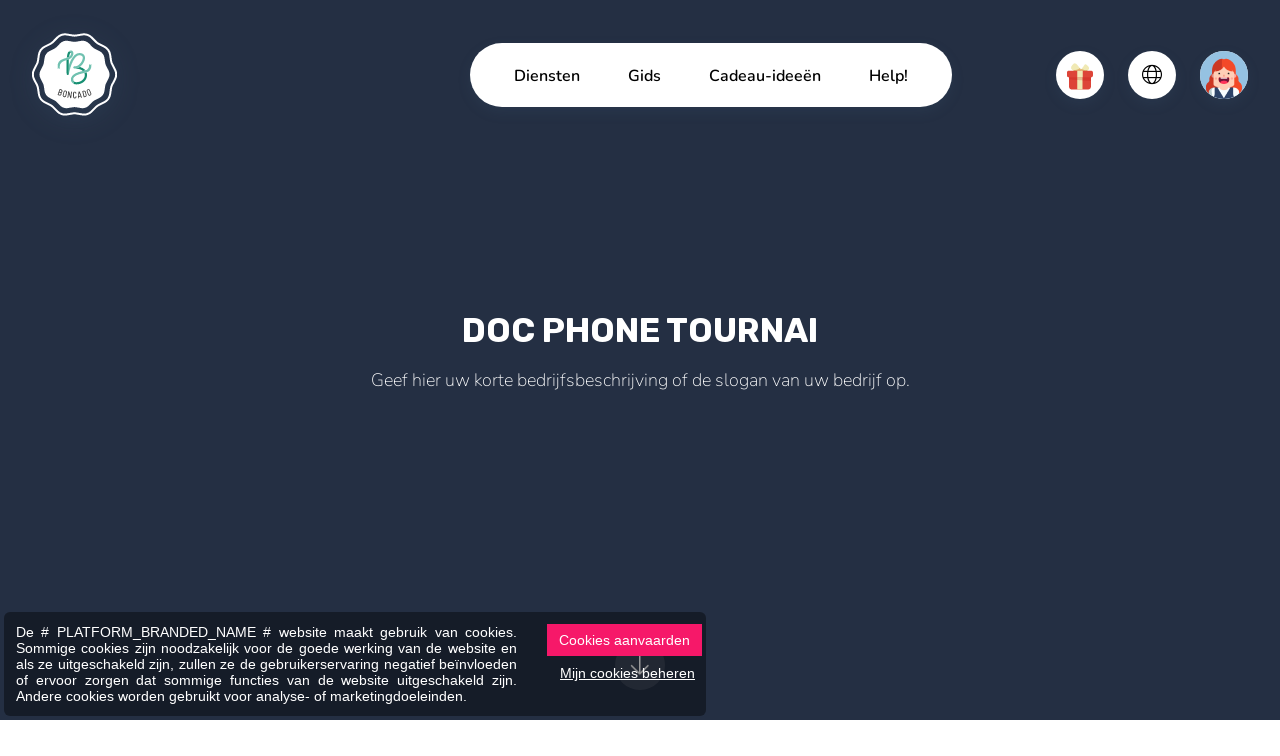

--- FILE ---
content_type: text/html; charset=UTF-8
request_url: https://www.boncado.be/nl/docphone.htm
body_size: 7137
content:
<!DOCTYPE html> <html prefix="fb: http://ogp.me/ns/fb" lang="nl"> <head> <meta charset="utf-8" /> <title>doc phone tournai à tournai - Gsm- en telefoonwinkel - Winkel voor computerapparatuur | Boncado</title> <meta name="description" content="doc phone tournai à tournai est sur Boncado, la plateforme qui vous rapproche des commerces de proximité grâce aux chèques-cadeaux" /> <meta name="keywords" content=" doc phone tournai ref4863bc n idee cadeau cheque bon" /> <meta name="author" content="" /> <meta name="designer" content="" /> <meta name="generator" content="CMS Impulsion" /> <meta name="application-name" content="" /> <meta name="contact" content=""/>   <meta name="viewport" content="width=device-width, initial-scale=1.0, minimum-scale=1.0, maximum-scale=1.0, user-scalable=no" />          <link rel="icon" href="/favicon.ico?impv=288157487955eee545b5daea5a90fcab" type="image/x-icon" /> <link rel="shortcut icon" href="/favicon.ico?impv=288157487955eee545b5daea5a90fcab" type="image/x-icon" />  <meta name="geo.position" content="" /> <meta name="ICBM" content="" /> <meta name="geo.region" content="BE-WLG" /> <meta name="geo.placename" content="Malmedy" /> <meta name="geo.country" content="Belgium" />  <meta name="google-site-verification" content="9dsj2P-yqDID7nr4DMeVNVCKaNQGs41QfDdqCtYfLRA" />  <meta name="facebook-domain-verification" content="" /> <meta property="og:title" content="doc phone tournai à tournai - Gsm- en telefoonwinkel - Winkel voor computerapparatuur | Boncado"/> <meta property="og:url" content="https://www.boncado.be/nl/docphone.htm"/> <meta property="og:image" content="https://www.boncado.be/img/uploads/19208/6227611c5a436.jpg"/> <meta property="og:site_name" content="Boncado"/> <meta property="og:type" content="website"/> <meta property="og:description" content="doc phone tournai à tournai - Gsm- en telefoonwinkel - Winkel voor computerapparatuur | Boncado"/> <link rel="alternate" href="https://www.boncado.be/fr/docphone.htm" hreflang="fr" /><link rel="alternate" href="https://www.boncado.be/nl/docphone.htm" hreflang="nl" /><link rel="alternate" href="https://www.boncado.be/de/docphone.htm" hreflang="de" /> <link rel="stylesheet" href="https://fonts.googleapis.com/css2?family=Rubik:ital,wght@0,300;0,400;0,500;0,600;0,700;0,800;0,900;1,300;1,400;1,500;1,600;1,700;1,800;1,900&display=swap&impv=288157487955eee545b5daea5a90fcab" type="text/css" media="screen" /><link rel="stylesheet" href="https://fonts.googleapis.com/css2?family=Nunito:ital,wght@0,200;0,300;0,400;0,500;0,600;0,700;0,800;0,900;0,1000;1,200;1,300;1,400;1,500;1,600;1,700;1,800;1,900;1,1000&display=swap&impv=288157487955eee545b5daea5a90fcab" type="text/css" media="screen" /><link rel="stylesheet" href="https://fonts.googleapis.com/css?family=Roboto:100,100i,300,300i,400,400i,500,500i,700,700i,900,900i&display=swap&impv=288157487955eee545b5daea5a90fcab" type="text/css" media="screen" /><link rel="stylesheet" href="https://fonts.googleapis.com/css?family=Quicksand:300,400,500,600,700&display=swap&impv=288157487955eee545b5daea5a90fcab" type="text/css" media="screen" /><link rel="stylesheet" href="/vendors/bootstrap-5.3.2/css/bootstrap.min.css?impv=288157487955eee545b5daea5a90fcab" type="text/css" media="screen" /><link rel="stylesheet" href="/vendors/fullpage/jquery.fullpage.min.css?impv=288157487955eee545b5daea5a90fcab" type="text/css" media="screen" /><link rel="stylesheet" href="/vendors/slick/slick.css?impv=288157487955eee545b5daea5a90fcab" type="text/css" media="screen" /><link rel="stylesheet" href="/vendors/slick/slick-lightbox.css?impv=288157487955eee545b5daea5a90fcab" type="text/css" media="screen" /><link rel="stylesheet" href="/vendors/swiper-11/swiper-bundle.min.css?impv=288157487955eee545b5daea5a90fcab" type="text/css" media="screen" /><link rel="stylesheet" href="/vendors/emojipicker/emojionearea.min.css?impv=288157487955eee545b5daea5a90fcab" type="text/css" media="screen" /><link rel="stylesheet" href="/vendors/animation-on-scroll/aos.css?impv=288157487955eee545b5daea5a90fcab" type="text/css" media="screen" /><link rel="stylesheet" href="/vendors/flatpickr/flatpickr.min.css?impv=288157487955eee545b5daea5a90fcab" type="text/css" media="screen" /><link rel="stylesheet" href="/vendors/jquery-upload/uploadfile.css?impv=288157487955eee545b5daea5a90fcab" type="text/css" media="screen" /><link rel="stylesheet" href="/vendors/fontawesome-pro-6.5.2/css/all.min.css?impv=288157487955eee545b5daea5a90fcab" type="text/css" media="screen" /><link rel="stylesheet" href="/vendors/paymentfont-1.2.5/css/paymentfont.css?impv=288157487955eee545b5daea5a90fcab" type="text/css" media="screen" /><link rel="stylesheet" href="/vendors/croppie/croppie.css?impv=288157487955eee545b5daea5a90fcab" type="text/css" media="screen" /><link rel="stylesheet" href="/vendors/jquery-gradient-picker/jquery.gradientPicker.css?impv=288157487955eee545b5daea5a90fcab" type="text/css" media="screen" /><link rel="stylesheet" href="/vendors/jquery-gradient-picker/vendor/jqPlugins/colorpicker/css/colorpicker.css?impv=288157487955eee545b5daea5a90fcab" type="text/css" media="screen" /><link rel="stylesheet" href="/vendors/pickr/pickr.nano.min.css?impv=288157487955eee545b5daea5a90fcab" type="text/css" media="screen" /><link rel="stylesheet" href="/vendors/nouislider/nouislider.min.css?impv=288157487955eee545b5daea5a90fcab" type="text/css" media="screen" /><link rel="stylesheet" href="/vendors/lightgallery/css/lightgallery.min.css?impv=288157487955eee545b5daea5a90fcab" type="text/css" media="screen" /><link rel="stylesheet" href="/vendors/tippy-6/tippy.css?impv=288157487955eee545b5daea5a90fcab" type="text/css" media="screen" /><link rel="stylesheet" href="/css/app.css?impv=288157487955eee545b5daea5a90fcab" type="text/css" media="screen" /><style></style><script type="text/javascript" src="/vendors/lottie/lottie-player-2.0.4.js?impv=288157487955eee545b5daea5a90fcab"></script><link rel="stylesheet" href="https://cdn.impulsion.be/css/impsnippets.css" type="text/css" media="screen" /> <script async src="https://www.googletagmanager.com/gtag/js?id=AW-774149882"></script> <script>window.dataLayer = window.dataLayer || [];function gtag(){dataLayer.push(arguments);}gtag('js', new Date());gtag('config', 'AW-774149882');</script> <script async src="https://www.googletagmanager.com/gtag/js?id=UA-127794095-3"></script> <script>window.dataLayer = window.dataLayer || [];function gtag(){dataLayer.push(arguments);}gtag('js', new Date());gtag('config', 'UA-127794095-3');</script> <script>(function(w,d,s,l,i){w[l]=w[l]||[];w[l].push({'gtm.start':new Date().getTime(),event:'gtm.js'});var f=d.getElementsByTagName(s)[0],j=d.createElement(s),dl=l!='dataLayer'?'&l='+l:'';j.async=true;j.src='https://www.googletagmanager.com/gtm.js?id='+i+dl;f.parentNode.insertBefore(j,f);})(window,document,'script','dataLayer','GTM-PMH2QLM');</script>  <noscript><iframe src="https://www.googletagmanager.com/ns.html?id=GTM-PMH2QLM" height="0" width="0" style="display:none;visibility:hidden"></iframe></noscript> <link rel="stylesheet" href="https://fonts.googleapis.com/css?family=Abril+Fatface" type="text/css" media="screen" /> <link rel="stylesheet" href="https://fonts.googleapis.com/css?family=Arvo:400,700" type="text/css" media="screen" /> <link rel="stylesheet" href="https://fonts.googleapis.com/css?family=Dancing+Script:400,700" type="text/css" media="screen" /> <link rel="stylesheet" href="https://fonts.googleapis.com/css?family=Do+Hyeon" type="text/css" media="screen" /> <link rel="stylesheet" href="https://fonts.googleapis.com/css?family=Fredoka+One" type="text/css" media="screen" /> <link rel="stylesheet" href="https://fonts.googleapis.com/css?family=Great+Vibes" type="text/css" media="screen" /> <link rel="stylesheet" href="https://fonts.googleapis.com/css?family=Josefin+Sans:300,400" type="text/css" media="screen" /> <link rel="stylesheet" href="https://fonts.googleapis.com/css?family=Josefin+Slab:400,700" type="text/css" media="screen" /> <link rel="stylesheet" href="https://fonts.googleapis.com/css?family=Lobster" type="text/css" media="screen" /> <link rel="stylesheet" href="https://fonts.googleapis.com/css?family=Open+Sans:400,700" type="text/css" media="screen" /> <link rel="stylesheet" href="https://fonts.googleapis.com/css?family=Oswald:400,700" type="text/css" media="screen" /> <link rel="stylesheet" href="https://fonts.googleapis.com/css?family=Parisienne" type="text/css" media="screen" /> <link rel="stylesheet" href="https://fonts.googleapis.com/css?family=Playfair+Display:400,700" type="text/css" media="screen" /> <link rel="stylesheet" href="https://fonts.googleapis.com/css?family=Source+Sans+Pro:200,200i,300,300i,400,400i,600,600i,700,700i,900,900i" type="text/css" media="screen" /> <link rel="stylesheet" href="https://fonts.googleapis.com/css?family=Tangerine:400,700" type="text/css" media="screen" /> <link rel="stylesheet" href="https://fonts.googleapis.com/css?family=Vollkorn:400,700" type="text/css" media="screen" /> <link rel="stylesheet" href="https://fonts.googleapis.com/css2?family=Alfa+Slab+One&display=swap" type="text/css" media="screen" /> <link rel="stylesheet" href="https://fonts.googleapis.com/css2?family=Bangers&display=swap" type="text/css" media="screen" /> <link rel="stylesheet" href="https://fonts.googleapis.com/css2?family=Berkshire+Swash&display=swap" type="text/css" media="screen" /> <link rel="stylesheet" href="https://fonts.googleapis.com/css2?family=Bungee+Shade&display=swap" type="text/css" media="screen" /> <link rel="stylesheet" href="https://fonts.googleapis.com/css2?family=Caveat&display=swap" type="text/css" media="screen" /> <link rel="stylesheet" href="https://fonts.googleapis.com/css2?family=Caveat+Brush&display=swap" type="text/css" media="screen" /> <link rel="stylesheet" href="https://fonts.googleapis.com/css2?family=Chewy&display=swap" type="text/css" media="screen" /> <link rel="stylesheet" href="https://fonts.googleapis.com/css2?family=Frijole&display=swap" type="text/css" media="screen" /> <link rel="stylesheet" href="https://fonts.googleapis.com/css2?family=Gochi+Hand&display=swap" type="text/css" media="screen" /> <link rel="stylesheet" href="https://fonts.googleapis.com/css2?family=Leckerli+One&display=swap" type="text/css" media="screen" /> <link rel="stylesheet" href="https://fonts.googleapis.com/css2?family=Lobster&display=swap" type="text/css" media="screen" /> <link rel="stylesheet" href="https://fonts.googleapis.com/css2?family=Luckiest+Guy&display=swap" type="text/css" media="screen" /> <link rel="stylesheet" href="https://fonts.googleapis.com/css2?family=Nerko+One&display=swap" type="text/css" media="screen" /> <link rel="stylesheet" href="https://fonts.googleapis.com/css2?family=Pacifico&display=swap" type="text/css" media="screen" /> <link rel="stylesheet" href="https://fonts.googleapis.com/css2?family=Permanent+Marker&display=swap" type="text/css" media="screen" /> <link rel="stylesheet" href="https://fonts.googleapis.com/css2?family=Podkova:wght@400;500;600;700;800&display=swap" type="text/css" media="screen" /> <link rel="stylesheet" href="https://fonts.googleapis.com/css2?family=Pridi:wght@200;300;400;500;600;700&display=swap" type="text/css" media="screen" /> <link rel="stylesheet" href="https://fonts.googleapis.com/css2?family=Rouge+Script&display=swap" type="text/css" media="screen" /> <link rel="stylesheet" href="https://fonts.googleapis.com/css2?family=Slackey&display=swap" type="text/css" media="screen" /> <link rel="stylesheet" href="https://fonts.googleapis.com/css2?family=Spicy+Rice&display=swap" type="text/css" media="screen" /> <link rel="stylesheet" href="https://fonts.googleapis.com/css2?family=The+Nautigal:wght@400;700&display=swap" type="text/css" media="screen" /></head> <body class="" >  <div id="loader-wrapper"> </div> <div class="bc-navbar"> <div class="navbar-inner d-flex align-items-center"> <div class="navbar-brand me-auto me-xl-10"> <a href="/"><img src="/img/logo-round.svg" alt="doc phone tournai à tournai - Gsm- en telefoonwinkel - Winkel voor computerapparatuur | Boncado - photo 1"></a> </div> <div class="bc-menu-offcanvas ms-lg-auto me-lg-3 me-xl-7 mx-xxl-auto"> <div class="bc-menu-offcanvas-body h-100"> <div class="d-lg-none"> <ul class="navbar-utilities navbar-mobile-utilities nav mb-4"> <li class="nav-item item-avatar m-0"> <a href="/nl/pro/u-identificeren.htm" class="nav-link d-flex align-items-center"> <span class="item-icon me-3"><img src="/img/avatar-f.png" alt="doc phone tournai à tournai - Gsm- en telefoonwinkel - Winkel voor computerapparatuur | Boncado - photo 2"></span> <span class="fw-semibold">Log in</span> </a> </li> </ul> </div> <div class="navbar-nav-container"> <ul class="navbar-nav nav flex-lg-row"> <li class="nav-item nav-item-id-102"> <a href="/nl/diensten.htm" class="nav-link" data-city="" >Diensten</a> </li> <li class="nav-item nav-item-id-63"> <a href="/nl/gids.htm" class="nav-link gotodirectory" data-city="" >Gids</a> </li> <li class="nav-item nav-item-id-144"> <a href="/nl/cadeau-ideeen.htm" class="nav-link" data-city="" >Cadeau-ideeën</a> </li> <li class="nav-item nav-item-id-128"> <a href="/nl/help.htm" class="nav-link" data-city="" >Help!</a> </li> </ul> </div> <div class="d-lg-none"> <hr class="opacity-100 my-30px"> <ul class="navbar-nav nav"> <li class="nav-item"><a href="/nl/empty.htm" class="nav-link">Ik geef een Boncado</a></li> <li class="nav-item"><a href="/nl/ik-heb-een-boncado-ontvangen.htm" class="nav-link">Ik heb een Boncado ontvangen </a></li>  </ul> <ul class="social-links nav mt-30px"> <li class="nav-item"><a href="https://www.instagram.com/boncado.be/" class="nav-link" target="_blank"><i class="fab fa-instagram"></i></a></li> <li class="nav-item"><a href="https://www.facebook.com/Boncado.be/" class="nav-link" target="_blank"><i class="fab fa-facebook-f"></i></a></li> </ul> </div> </div> </div> <div class="navbar-utilities-container position-relative"> <ul class="navbar-utilities nav"> <li class="nav-item dropdown item-boncado"> <a href="#" class="nav-link" data-bs-toggle="dropdown" role="button"> <span class="item-icon"><lottie-player class="lottie-canvas" src="/img/lottie/gift-1.json" background="transparent" speed="1" loop autoplay style="height: 35px;"></lottie-player></span> </a> <div class="dropdown-menu dropdown-menu-end"> <div class="d-flex"> <a href="/" class="dropdown-item d-flex text-center flex-column px-20px py-3 px-sm-40px py-sm-4"> <img class="mb-10px" src="/img/icons/icon-offer-boncado.svg" height="56" alt="doc phone tournai à tournai - Gsm- en telefoonwinkel - Winkel voor computerapparatuur | Boncado - photo 3"> <span class="fw-medium">Ik geef een Boncado</span> </a> <a href="/nl/ik-heb-een-boncado-ontvangen.htm" class="dropdown-item d-flex text-center flex-column px-20px py-3 px-sm-40px py-sm-4"> <img class="mb-10px" src="/img/icons/icon-receive-boncado.svg" height="56" alt="doc phone tournai à tournai - Gsm- en telefoonwinkel - Winkel voor computerapparatuur | Boncado - photo 4"> <span class="fw-medium">Ik heb een Boncado ontvangen </span> </a> </div> </div> </li> <li class="nav-item dropdown language-dropdown"> <a href="#" class="nav-link" data-bs-toggle="dropdown" role="button" aria-haspopup="true" aria-expanded="false"> <span class="item-icon"><i class="fa-light fs-5 fa-globe"></i></span> </a> <ul class="dropdown-menu dropdown-menu-end"> <li><a class="dropdown-item" href="/fr/docphone.htm">FR</a></li> <li><a class="dropdown-item" href="/nl/docphone.htm">NL</a></li> <li><a class="dropdown-item" href="/de/docphone.htm">DE</a></li> </ul> </li> <li class="nav-item item-avatar"> <a href="/nl/pro/u-identificeren.htm" class="nav-link"> <span class="item-icon"><img src="/img/avatar-f.png" alt="doc phone tournai à tournai - Gsm- en telefoonwinkel - Winkel voor computerapparatuur | Boncado - photo 5"></span> </a> </li> <li class="nav-item item-toggle d-lg-none"> <a href="#" class="nav-link bc-menu-offcanvas-toggle"> <div class="item-icon flex-column align-items-center"> <span class="_bar"></span> <span class="_bar"></span> </div> </a> </li> </ul> </div> </div> </div>  <div class="d-none possible-misc-modal substarter" data-bid="4863"></div> <div id="app-boncado" class="business-page" data-page="business" data-page-id="4863" data-lang="nl"> <div id="fullpage-wrapper" class="voucher-purchase" data-page="business"> <div class="section banner-section business-banner" id="banner"> <div class="banner-content"> <div class="banner-bg section-bg" data-background-type="color"> <div class="bg-color" style="background: #242f43"></div> <div class="bg-filter" v-if="pageConfig.banner.background.type !== 'color' && pageConfig.banner.background.type !== 'gradient'" v-bind:style="{background: pageConfig.banner.background.filter}"></div> </div> <div class="overlay-content banner-caption text-center" data-pos="middle-center" v-bind:style="{backgroundColor: pageConfig.banner.overlay.background}"> <div class="overlay-title title"> <h1>doc phone tournai</h1> </div> <div class="overlay-text lead"> <p>Geef hier uw korte bedrijfsbeschrijving of de slogan van uw bedrijf op.</p> </div> <div class="overlay-buttons buttons-wrap"> </div> </div> <div class="overlay-arrow btn-scroll-down"> <i class="fal fa-arrow-down"></i> </div> </div> </div>  <div class="section business-information-section pt-0" id="start-section" v-bind:style="{backgroundColor: pageConfig.businessSections.sectionBgColor, color: pageConfig.businessSections.sectionTextColor}"> <div class="business-intro py-70px py-md-100px" v-bind:style="{backgroundColor: pageConfig.theme.bgColor2}"> <div class="container"> <div class="row"> <div class="col-lg-4 col-xl-3"> <div class="intro-title mt-0 mb-30px" v-bind:style="{color: pageConfig.businessSections.sectionTitleColor}"> <h3>Bedrijfsnaam</h3> </div> </div> <div class="col-lg-8 col-xl-8 offset-xl-1"> <div class="intro-lead mb-30px"> We laten u graag kennismaken met ons etablissement op Boncado, we hopen u binnenkort te ontmoeten. </div> <form class="form-primary" id="business-description-form"> <button type="submit" class="btn btn-primary btn-rounded btn-start-boncado"><i class="fal fa-gift">&nbsp;</i>Ik geef een Boncado</button> </form> </div> </div> </div> </div>   <div class="pt-7"> <div class="container"> <div id="business-gallery-grid-container" class="business-gallery-grid-container"> <div class="btn-toggle-gallery-lightbox btn btn-light btn-theme"><i class="fa-light fa-grid"></i> Show all photos</div> <div class="business-gallery-grid" data-length="1"> <div class="row g-10px"> <div class="_item-1 col-md-6"> <div class="gallery-grid-item position-relative"> <div class="img-container"> <img src="/img/uploads/19208/medium/6227611c5a436.jpg" alt="doc phone tournai à tournai - Gsm- en telefoonwinkel - Winkel voor computerapparatuur | Boncado - photo 6"> </div> <a href="/img/uploads/19208/6227611c5a436.jpg" class="anchor-overlay"></a> </div> </div><div class="col-md-6"><div class="row g-10px grid-small-items-row"></div></div> </div> </div> </div> </div> </div>  <div id="business-pratical-info-section" class="business-practical-info-section position-relative container pt-6"> <div id="business-contact-form-container" class="business-contact-form-container px-20px py-30px"> <div class="mb-30px fs-sm font-roboto"> <div class="mb-2 fw-bold">Nous sommes impatients de vous aider !</div> <p>Remplissez simplement le formulaire, et nous vous contacterons rapidement pour vous aider.</p> </div> <form name="businessContactForm" class="form-theme-2"> <div class="row"> <div class="col-sm-6"> <div class="form-group mb-4"> <label class="mt-0 fw-bold text-capitalize text-font-text fs-sm">Prénom</label> <input type="text" class="form-control" name="contact_firstName" value="" required=""> </div> </div> <div class="col-sm-6"> <div class="form-group mb-4"> <label class="mt-0 fw-bold text-capitalize text-font-text fs-sm">Nom</label> <input type="text" class="form-control" name="contact_lastName" value="" required=""> </div> </div> <div class="col-sm-6"> <div class="form-group mb-4"> <label class="mt-0 fw-bold text-capitalize text-font-text fs-sm">Email</label> <input type="text" class="form-control" name="contact_email" value="" required=""> </div> </div> <div class="col-sm-6"> <div class="form-group mb-4"> <label class="mt-0 fw-bold text-capitalize text-font-text fs-sm">Téléphone</label> <input type="text" class="form-control" name="contact_phone" value=""> </div> </div> <div class="col-sm-12"> <div class="form-group mb-4"> <label class="mt-0 fw-bold text-capitalize text-font-text fs-sm">Message</label> <textarea class="form-control" name="contact_message" rows="10" placeholder="Dites-nous ce dont vous avez besoin..."></textarea> </div> <input type="hidden" name="type" value="sendBusinessContactForm"> <input type="hidden" name="bid" value="4863"> <button type="submit" class="btn btn-theme btn-primary btn-rounded w-100">ENVOYER MA DEMANDE</button> </div> </div> </form> </div>  <div class="business-map"> <div id="business-map-canvas" class="mt-50px mt-lg-0" data-title="doc phone tournai" data-zoom="16" data-lat="50.606610" data-lng="3.380817"> </div> </div>   <div id="business-schedule-table-container" class="business-schedule-table-container font-roboto" style="--bs-emphasis-color: 'inherit';"> <div class="px-4 mb-3"> <h5 class="fs-sm fw-semibold mb-0" v-bind:style="{color: pageConfig.businessSections.sectionTitleColor}">Kantooruren</h5> </div> <table class="table table-striped working-hours"><tbody> <tr > <td class="date-column">Op maandag</td> <td class="hours-column">10:00 - 19:00</td> </tr> <tr > <td class="date-column">Dinsdag</td> <td class="hours-column">10:00 - 19:00</td> </tr> <tr > <td class="date-column">woensdag</td> <td class="hours-column">10:00 - 19:00</td> </tr> <tr > <td class="date-column">vandaag</td> <td class="hours-column">Gesloten</td> </tr> <tr > <td class="date-column">vrijdag</td> <td class="hours-column">10:00 - 19:00</td> </tr> <tr class="today"> <td class="date-column">zaterdag</td> <td class="hours-column">10:00 - 18:30</td> </tr> <tr > <td class="date-column">zondag</td> <td class="hours-column">Gesloten</td> </tr> </tbody></table> </div>   <div class="business-contact-info px-4"> <h5 class="fs-sm fw-semibold mb-3" v-bind:style="{color: pageConfig.businessSections.sectionTitleColor}">praktische info</h5> <address class="practical-info"> <div class="practical-info-item"> <i class="fas fa-map-marker-alt fa-fw"></i> <div> place de lille 8<br /> 7500 tournai </div> </div> <div class="practical-info-item"> <i class="fa fa-phone fa-fw"></i> 0483668858 </div> <div class="practical-info-item"> <i class="fa fa-mobile fa-fw"></i> 0483668858 </div> <div class="practical-info-item"> <a href="https://docphone.be/" target="_blank"><i class="fa fa-link fa-fw"></i> Onze website</a> </div> <div class="practical-info-item"> <a href="https://www.facebook.com/DocPhoneTournai" target="_blank"><i class="fab fa-facebook-f fa-fw"></i> Onze Facebookpagina</a> </div> </address> </div>  </div> </div>   <div id="bc-footer-section" class="section fp-auto-height footer" v-bind:style="{backgroundColor: pageConfig.boncadoSections.footer.sectionBgColor, color: pageConfig.boncadoSections.footer.sectionTextColor}" > <div class="footer-content"> <div class="container container-xl"> <div class="row"> <div class="col-md-3 col-lg-2"> <div class="footer-brand mb-5"> <a href="/"><img src="/img/logo-light.svg" class="img-responsive" alt="doc phone tournai à tournai - Gsm- en telefoonwinkel - Winkel voor computerapparatuur | Boncado - photo 7"></a> </div> </div> <div class="col-md-9 col-lg-10 ps-md-5"> <div class="row"> <div class="col-auto col-sm-4 col-xl-3"> <div class="footer-inner-block"> <div class="mb-4"> <h4 class="fs-5 text-title text-uppercase fw-bold" v-bind:style="{color: pageConfig.boncadoSections.footer.sectionTitleColor}">Boncado</h4> </div> <ul class="list-unstyled"> <li><a class="" href="/">Ik geef een Boncado</a></li> <li><a href="/nl/ik-heb-een-boncado-ontvangen.htm">Ik heb een Boncado ontvangen </a></li> <li><a href="/nl/cadeau-ideeen.htm">Cadeautips</a></li> </ul> </div> </div> <div class="col-auto col-sm-4 col-xl-3"> <div class="footer-inner-block"> <div class="mb-4"> <h4 class="fs-5 text-title text-uppercase fw-bold" v-bind:style="{color: pageConfig.boncadoSections.footer.sectionTitleColor}">Diensten</h4> </div> <ul class="list-unstyled"> <li><a href="/nl/bedrijven.htm">Entreprises</a></li> <li><a href="/nl/de-cadeaubon-voor-meerdere-winkels-boncado-city.htm">Collectivités locales</a></li> <li><a href="/nl/pro/u-inschrijven.htm">J'inscris mon commerce</a></li> </ul> </div> </div> <div class="col-auto col-sm-4 col-xl-3"> <div class="footer-inner-block"> <div class="mb-4"> <h4 class="fs-5 text-title text-uppercase fw-bold" v-bind:style="{color: pageConfig.boncadoSections.footer.sectionTitleColor}">Légal</h4> </div> <ul class="list-unstyled"> <li><a href="/nl/wettelijke-vermeldingen.htm" >Wettelijke vermeldingen</a></li><li><a href="/nl/privacybescherming-.htm" >Privacybescherming </a></li><li><a href="/nl/algemene-verkoopvoorwaarden.htm" >Algemene verkoopvoorwaarden</a></li> </ul> </div> </div> <div class="col-auto col-sm-4 col-xl-3"> <div class="footer-inner-block"> <div class="mb-4"> <h4 class="fs-5 text-title text-uppercase fw-bold" v-bind:style="{color: pageConfig.boncadoSections.footer.sectionTitleColor}">Help</h4> </div> <ul class="list-unstyled"> <li><a href="/nl/contact.htm">Contact</a></li> <li><a href="/nl/faq1.htm">FAQ</a></li> </ul> </div> </div> <div class="col-auto col-sm-4 col-xl-3"> <div class="footer-inner-block"> <div class="mb-4"> <h4 class="fs-5 text-title text-uppercase fw-bold" v-bind:style="{color: pageConfig.boncadoSections.footer.sectionTitleColor}">Volg ons</h4> </div> <ul class="list-unstyled"> <li><a href="https://www.facebook.com/Boncado.be/" target="_blank">Facebook</a></li> <li><a href="https://www.instagram.com/boncado.be/" target="_blank">Instagram</a></li>  </ul> </div> </div> <div class="col-sm-12 col-lg-9"> <div class="footer-inner-block"> <h4 class="fs-5 text-title text-uppercase fw-bold" v-bind:style="{color: pageConfig.boncadoSections.footer.sectionTitleColor}">U inschrijven op de newsletter</h4> <h5 class="fw-medium fs-7">Wees als eerste op de hoogte van ons nieuws.</h5> <form class="form-light newsletter-form"> <div class="form-group d-flex align-items-center"> <input type="email" class="col form-control me-2" name="email" placeholder="Emailadres" required> <button type="submit" class="btn btn-primary">U inschrijven</button> </div> </form> </div> </div> </div> </div> </div> </div> </div>  </div>  </div> </div> <script type="text/javascript" src="https://maps.googleapis.com/maps/api/js?key=AIzaSyDwhzxmU8IZD6Z0S9g4Q2ypu6TqNE3RXc4&libraries=places&region=BE&impv=288157487955eee545b5daea5a90fcab"></script><script type="text/javascript" src="https://js.stripe.com/v3/?impv=288157487955eee545b5daea5a90fcab"></script><script type="text/javascript" src="/vendors/sortablejs/Sortable.min.js?impv=288157487955eee545b5daea5a90fcab"></script><script type="text/javascript" src="/vendors/vue/httpVueLoader.min.js?impv=288157487955eee545b5daea5a90fcab"></script><script type="text/javascript" src="/vendors/vue/vue.js?impv=288157487955eee545b5daea5a90fcab"></script><script type="text/javascript" src="/vendors/vue/vuex.min.js?impv=288157487955eee545b5daea5a90fcab"></script><script type="text/javascript" src="/vendors/vue/vuejs-paginate-2.1.0.js?impv=288157487955eee545b5daea5a90fcab"></script><script type="text/javascript" src="/vendors/vue/vuedraggable.umd.min.js?impv=288157487955eee545b5daea5a90fcab"></script><script type="text/javascript" src="/vendors/jquery/jquery.min.js?impv=288157487955eee545b5daea5a90fcab"></script><script type="text/javascript" src="/vendors/popper/popper.min.js?impv=288157487955eee545b5daea5a90fcab"></script><script type="text/javascript" src="/vendors/bootstrap-5.3.2/js/bootstrap.min.js?impv=288157487955eee545b5daea5a90fcab"></script><script type="text/javascript" src="/vendors/moment-js/moment.js?impv=288157487955eee545b5daea5a90fcab"></script><script type="text/javascript" src="/vendors/flatpickr/flatpickr.min.js?impv=288157487955eee545b5daea5a90fcab"></script><script type="text/javascript" src="/vendors/jquery-validate/dist/jquery.validate.min.js?impv=288157487955eee545b5daea5a90fcab"></script><script type="text/javascript" src="/vendors/imagesloaded/imagesloaded.pkgd.min.js?impv=288157487955eee545b5daea5a90fcab"></script><script type="text/javascript" src="/vendors/fullpage/jquery.fullpage.min.js?impv=288157487955eee545b5daea5a90fcab"></script><script type="text/javascript" src="/vendors/parallax-js/parallax.min.js?impv=288157487955eee545b5daea5a90fcab"></script><script type="text/javascript" src="/vendors/jquery.lazy/jquery.lazy.min.js?impv=288157487955eee545b5daea5a90fcab"></script><script type="text/javascript" src="/vendors/jquery-matchHeight/jquery.matchHeight.min.js?impv=288157487955eee545b5daea5a90fcab"></script><script type="text/javascript" src="/vendors/nstSlider/jquery.nstSlider.min.js?impv=288157487955eee545b5daea5a90fcab"></script><script type="text/javascript" src="/vendors/bootstrap/js/bootstrap-tabcollapse.js?impv=288157487955eee545b5daea5a90fcab"></script><script type="text/javascript" src="/vendors/bootbox/bootbox.all.min.js?impv=288157487955eee545b5daea5a90fcab"></script><script type="text/javascript" src="/vendors/slick/slick.min.js?impv=288157487955eee545b5daea5a90fcab"></script><script type="text/javascript" src="/vendors/slick/slick-lightbox.min.js?impv=288157487955eee545b5daea5a90fcab"></script><script type="text/javascript" src="/vendors/swiper-11/swiper-bundle.min.js?impv=288157487955eee545b5daea5a90fcab"></script><script type="text/javascript" src="/vendors/emojipicker/emojionearea.min.js?impv=288157487955eee545b5daea5a90fcab"></script><script type="text/javascript" src="/vendors/animation-on-scroll/aos.js?impv=288157487955eee545b5daea5a90fcab"></script><script type="text/javascript" src="/vendors/progress-loader/nprogress.min.js?impv=288157487955eee545b5daea5a90fcab"></script><script type="text/javascript" src="/vendors/sticky-kit/jquery.sticky-kit.js?impv=288157487955eee545b5daea5a90fcab"></script><script type="text/javascript" src="/vendors/jquery-countdown/jquery.countdown.min.js?impv=288157487955eee545b5daea5a90fcab"></script><script type="text/javascript" src="/vendors/inputmask/inputmask.min.js?impv=288157487955eee545b5daea5a90fcab"></script><script type="text/javascript" src="/vendors/jquery-upload/jquery.uploadfile.min.js?impv=288157487955eee545b5daea5a90fcab"></script><script type="text/javascript" src="/vendors/include/include-min.js?impv=288157487955eee545b5daea5a90fcab"></script><script type="text/javascript" src="/vendors/croppie/croppie.js?impv=288157487955eee545b5daea5a90fcab"></script><script type="text/javascript" src="/vendors/tippy-6/tippy.umd.min.js?impv=288157487955eee545b5daea5a90fcab"></script><script type="text/javascript" src="/vendors/jquery-gradient-picker/vendor/jqPlugins/colorpicker/js/colorpicker.js?impv=288157487955eee545b5daea5a90fcab"></script><script type="text/javascript" src="/vendors/jquery-gradient-picker/jquery.gradientPicker.js?impv=288157487955eee545b5daea5a90fcab"></script><script type="text/javascript" src="/vendors/jquery-upload/jquery.uploadfile.min.js?impv=288157487955eee545b5daea5a90fcab"></script><script type="text/javascript" src="/vendors/pickr/pickr.es5.min.js?impv=288157487955eee545b5daea5a90fcab"></script><script type="text/javascript" src="/vendors/tinymce/js/tinymce/tinymce.min.js?impv=288157487955eee545b5daea5a90fcab"></script><script type="text/javascript" src="/vendors/nouislider/nouislider.min.js?impv=288157487955eee545b5daea5a90fcab"></script><script type="text/javascript" src="/vendors/lightgallery/js/lightgallery.min.js?impv=288157487955eee545b5daea5a90fcab"></script><script type="text/javascript" src="/vendors/gsap/gsap.min.js?impv=288157487955eee545b5daea5a90fcab"></script><script type="text/javascript" src="/vendors/gsap/ScrollTrigger.min.js?impv=288157487955eee545b5daea5a90fcab"></script><script type="text/javascript" src="/js/utils.js?impv=288157487955eee545b5daea5a90fcab"></script><script type="text/javascript" src="/js/voucher-builder-3.0.js?impv=288157487955eee545b5daea5a90fcab"></script><script type="text/javascript" src="/js/store-directory.js?impv=288157487955eee545b5daea5a90fcab"></script><script type="text/javascript" src="/js/directory.js?impv=288157487955eee545b5daea5a90fcab"></script><script type="text/javascript" src="/js/app.js?impv=288157487955eee545b5daea5a90fcab"></script><script type="text/javascript" src="/js/common.js?impv=288157487955eee545b5daea5a90fcab"></script><script type="text/javascript" src="/js/publicstripe.js?impv=288157487955eee545b5daea5a90fcab"></script><script type="text/javascript" src="/vendors/html5-qrcode/minified/html5-qrcode.min.js?impv=288157487955eee545b5daea5a90fcab"></script><script type="text/javascript" src="/vendors/curl2php/js/highlight.pack.js?impv=288157487955eee545b5daea5a90fcab"></script><script type="text/javascript" src="/vendors/curl2php/js/common.js?impv=288157487955eee545b5daea5a90fcab"></script><script type="text/javascript" src="/vendors/curl2php/js/curl-to-php.js?impv=288157487955eee545b5daea5a90fcab"></script><script type="text/javascript" src="https://cdn.impulsion.be/js/impChat.js?user=boncado&lang=nl&impv=288157487955eee545b5daea5a90fcab"></script> <div class="impsnippet impsnippet_h_info impsnippet_h_info_pos_bottom_left" id="gdpr_cookies_settings_alert" data-refresh="-1"> <div class="impsnippet_h_info_msg" style="background-color:rgba(0,0,0,0.4); "> <div class="impsnippet_row responsive"> <div style="max-height: 80px; overflow: auto;" class="impsnippet_col impsnippet_col_3 impsnippet_text_justify"> <p >De # PLATFORM_BRANDED_NAME # website maakt gebruik van cookies. Sommige cookies zijn noodzakelijk voor de goede werking van de website en als ze uitgeschakeld zijn, zullen ze de gebruikerservaring negatief beïnvloeden of ervoor zorgen dat sommige functies van de website uitgeschakeld zijn. Andere cookies worden gebruikt voor analyse- of marketingdoeleinden.</p> </div> <div class="impsnippet_col impsnippet_col_1 impsnippet_text_center"> <p> <a href="#" class="impsnippet_btn impsnippet_btn_primary" id="gdpr_accept_cookies" style="background-color:#F61869;" data-choice="all">Cookies aanvaarden</a> </p><p> <a href="#" class="impsnippet_btn impsnippet_btn_transparent" id="gdpr_set_cookies" style="">Mijn cookies beheren</a> </p> </div> </div> </div> </div> <script type="text/javascript" src="https://cdn.impulsion.be/js/impSnippets.js"></script> <script type="application/ld+json">{"@context": "http://schema.org","@type": "LocalBusiness","@id":"https://www.boncado.be/nl/docphone.htm","url": "https://www.boncado.be/nl/docphone.htm","address": {"@type": "PostalAddress","addressLocality": "tournai","addressRegion": "Liège","streetAddress": "place de lille 8","postalCode": "7500","addressCountry": "BE"},"geo": {"@type": "GeoCoordinates","latitude": "50.606610","longitude": "3.380817"},"description": "doc phone tournai à tournai est sur Boncado, la plateforme qui vous rapproche des commerces de proximité grâce aux chèques-cadeaux","name": "doc phone tournai","telephone": "0483668858","image": "https://www.boncado.be/img/uploads/19208/6227611c5a436.jpg"}</script>  <script> var oid = document.querySelector("#gacid").getAttribute('data-gacid');gtag('event', 'conversion', { 'send_to': 'AW-774149882/6mFNCLj6vJEBEPqtkvEC', 'transaction_id': oid});</script>  <script>var _paq = window._paq = window._paq || [];/* tracker methods like "setCustomDimension" should be called before "trackPageView" */_paq.push(['trackPageView']);_paq.push(['enableLinkTracking']);(function() {var u="https://piwik.impulsion.be/";_paq.push(['setTrackerUrl', u+'piwik.php']);_paq.push(['setSiteId', '65']);var d=document, g=d.createElement('script'), s=d.getElementsByTagName('script')[0];g.async=true; g.src=u+'piwik.js'; s.parentNode.insertBefore(g,s);})();</script>  </body> </html>

--- FILE ---
content_type: text/html; charset=UTF-8
request_url: https://www.boncado.be/ajaxCalls.php?type=getBusinessPageConfig&bid=4863
body_size: -97
content:
{"isWebsite":false,"newBusiness":true}

--- FILE ---
content_type: text/html; charset=UTF-8
request_url: https://www.boncado.be/ajaxCalls.php
body_size: 988
content:
{"debug":{"type":"selectStore","voucher_type":"SHOP","single_shop_vouchers":"1","bid":"4863","suggestion_id":"0"},"selection":"    <div class=\"selected-store\">\r\n        <div class=\"store-name\">\r\n            <i class=\"fal fa-shopping-bag\" aria-hidden=\"true\"><\/i><span class=\"ss-name\">doc phone tournai<\/span>\r\n        <\/div>\r\n        <div class=\"store-address clearfix\">\r\n            <i class=\"fal fa-location-arrow fa-fw\" aria-hidden=\"true\"><\/i>\r\n            <div class=\"pull-left\">\r\n                <span class=\"ss-address\">place de lille 8<\/span>\r\n                - <span class=\"ss-city\">tournai<\/span>\r\n                <span class=\"ss-postal\">7500<\/span>\r\n            <\/div>\r\n        <\/div>\r\n        <div class=\"store-contact\">\r\n            <i class=\"fal fa-phone fa-fw\" aria-hidden=\"true\"><\/i><span>0483668858<\/span>\r\n        <\/div>\r\n    <\/div>\r\n    ","btns":"        <div class=\"col-6\">\r\n                            <a href=\"\/nl\/gids.htm\" class=\"w-100 btn btn-outline-light text-uppercase btn-store-locator\">Zoeken<\/a>\r\n                        <\/div>\r\n        <div class=\"col-6\">\r\n            <button class=\"w-100 btn btn-secondary text-uppercase \" type=\"submit\">Volgende<\/button>\r\n        <\/div>\r\n        ","majdetails":"","init":-1,"list":"<span class=\"d-none has-standard-vouchers\"><\/span>\r\n                <div class=\"col-xxs-12 col-xs-6 col-md-6 \">\r\n                    <div class=\"voucher-template-item\">\r\n                        <div class=\"radio\">\r\n                            <label>\r\n                                <input type=\"radio\" name=\"voucher-template\" value=\"6711\" >\r\n                                <div class=\"img-container\">\r\n                                    <img src=\"https:\/\/www.boncado.be\/vouchers\/vou6711.jpg\" alt=\"\">\r\n                                <\/div>\r\n                            <\/label>\r\n                                                    <\/div>\r\n                        <div class=\"item-cover\">\r\n                            <button class=\"btn btn-select btn-secondary\" data-label-true=\"Deselecteren\" data-label-false=\"Selecteren...\">Selecteren...<\/button>\r\n                            <button class=\"btn btn-preview btn-outline-secondary\">Voorbeeld<\/button>\r\n                        <\/div>\r\n                    <\/div>\r\n                <\/div>\r\n                \r\n                <div class=\"col-xxs-12 col-xs-6 col-md-6 \">\r\n                    <div class=\"voucher-template-item\">\r\n                        <div class=\"radio\">\r\n                            <label>\r\n                                <input type=\"radio\" name=\"voucher-template\" value=\"6669\" >\r\n                                <div class=\"img-container\">\r\n                                    <img src=\"https:\/\/www.boncado.be\/vouchers\/vou6669.jpg\" alt=\"\">\r\n                                <\/div>\r\n                            <\/label>\r\n                                                    <\/div>\r\n                        <div class=\"item-cover\">\r\n                            <button class=\"btn btn-select btn-secondary\" data-label-true=\"Deselecteren\" data-label-false=\"Selecteren...\">Selecteren...<\/button>\r\n                            <button class=\"btn btn-preview btn-outline-secondary\">Voorbeeld<\/button>\r\n                        <\/div>\r\n                    <\/div>\r\n                <\/div>\r\n                \r\n                <div class=\"col-xxs-12 col-xs-6 col-md-6 \">\r\n                    <div class=\"voucher-template-item\">\r\n                        <div class=\"radio\">\r\n                            <label>\r\n                                <input type=\"radio\" name=\"voucher-template\" value=\"6646\" >\r\n                                <div class=\"img-container\">\r\n                                    <img src=\"https:\/\/www.boncado.be\/vouchers\/vou6646.jpg\" alt=\"\">\r\n                                <\/div>\r\n                            <\/label>\r\n                                                    <\/div>\r\n                        <div class=\"item-cover\">\r\n                            <button class=\"btn btn-select btn-secondary\" data-label-true=\"Deselecteren\" data-label-false=\"Selecteren...\">Selecteren...<\/button>\r\n                            <button class=\"btn btn-preview btn-outline-secondary\">Voorbeeld<\/button>\r\n                        <\/div>\r\n                    <\/div>\r\n                <\/div>\r\n                \r\n                <div class=\"col-xxs-12 col-xs-6 col-md-6 \">\r\n                    <div class=\"voucher-template-item\">\r\n                        <div class=\"radio\">\r\n                            <label>\r\n                                <input type=\"radio\" name=\"voucher-template\" value=\"5530\" >\r\n                                <div class=\"img-container\">\r\n                                    <img src=\"https:\/\/www.boncado.be\/vouchers\/vou5530.jpg\" alt=\"\">\r\n                                <\/div>\r\n                            <\/label>\r\n                                                    <\/div>\r\n                        <div class=\"item-cover\">\r\n                            <button class=\"btn btn-select btn-secondary\" data-label-true=\"Deselecteren\" data-label-false=\"Selecteren...\">Selecteren...<\/button>\r\n                            <button class=\"btn btn-preview btn-outline-secondary\">Voorbeeld<\/button>\r\n                        <\/div>\r\n                    <\/div>\r\n                <\/div>\r\n                \r\n                <div class=\"col-xxs-12 col-xs-6 col-md-6 \">\r\n                    <div class=\"voucher-template-item\">\r\n                        <div class=\"radio\">\r\n                            <label>\r\n                                <input type=\"radio\" name=\"voucher-template\" value=\"5330\" >\r\n                                <div class=\"img-container\">\r\n                                    <img src=\"https:\/\/www.boncado.be\/vouchers\/vou5330.jpg\" alt=\"\">\r\n                                <\/div>\r\n                            <\/label>\r\n                                                    <\/div>\r\n                        <div class=\"item-cover\">\r\n                            <button class=\"btn btn-select btn-secondary\" data-label-true=\"Deselecteren\" data-label-false=\"Selecteren...\">Selecteren...<\/button>\r\n                            <button class=\"btn btn-preview btn-outline-secondary\">Voorbeeld<\/button>\r\n                        <\/div>\r\n                    <\/div>\r\n                <\/div>\r\n                \r\n                <div class=\"col-xxs-12 col-xs-6 col-md-6 \">\r\n                    <div class=\"voucher-template-item\">\r\n                        <div class=\"radio\">\r\n                            <label>\r\n                                <input type=\"radio\" name=\"voucher-template\" value=\"4904\" >\r\n                                <div class=\"img-container\">\r\n                                    <img src=\"https:\/\/www.boncado.be\/vouchers\/vou4904.jpg\" alt=\"\">\r\n                                <\/div>\r\n                            <\/label>\r\n                                                    <\/div>\r\n                        <div class=\"item-cover\">\r\n                            <button class=\"btn btn-select btn-secondary\" data-label-true=\"Deselecteren\" data-label-false=\"Selecteren...\">Selecteren...<\/button>\r\n                            <button class=\"btn btn-preview btn-outline-secondary\">Voorbeeld<\/button>\r\n                        <\/div>\r\n                    <\/div>\r\n                <\/div>\r\n                \r\n                <div class=\"col-xxs-12 col-xs-6 col-md-6 \">\r\n                    <div class=\"voucher-template-item\">\r\n                        <div class=\"radio\">\r\n                            <label>\r\n                                <input type=\"radio\" name=\"voucher-template\" value=\"2902\" >\r\n                                <div class=\"img-container\">\r\n                                    <img src=\"https:\/\/www.boncado.be\/vouchers\/vou2902.jpg\" alt=\"\">\r\n                                <\/div>\r\n                            <\/label>\r\n                                                    <\/div>\r\n                        <div class=\"item-cover\">\r\n                            <button class=\"btn btn-select btn-secondary\" data-label-true=\"Deselecteren\" data-label-false=\"Selecteren...\">Selecteren...<\/button>\r\n                            <button class=\"btn btn-preview btn-outline-secondary\">Voorbeeld<\/button>\r\n                        <\/div>\r\n                    <\/div>\r\n                <\/div>\r\n                \r\n                <div class=\"col-xxs-12 col-xs-6 col-md-6 \">\r\n                    <div class=\"voucher-template-item\">\r\n                        <div class=\"radio\">\r\n                            <label>\r\n                                <input type=\"radio\" name=\"voucher-template\" value=\"5298\" >\r\n                                <div class=\"img-container\">\r\n                                    <img src=\"https:\/\/www.boncado.be\/vouchers\/vou5298.jpg\" alt=\"\">\r\n                                <\/div>\r\n                            <\/label>\r\n                                                    <\/div>\r\n                        <div class=\"item-cover\">\r\n                            <button class=\"btn btn-select btn-secondary\" data-label-true=\"Deselecteren\" data-label-false=\"Selecteren...\">Selecteren...<\/button>\r\n                            <button class=\"btn btn-preview btn-outline-secondary\">Voorbeeld<\/button>\r\n                        <\/div>\r\n                    <\/div>\r\n                <\/div>\r\n                \r\n                <div class=\"col-xxs-12 col-xs-6 col-md-6 \">\r\n                    <div class=\"voucher-template-item\">\r\n                        <div class=\"radio\">\r\n                            <label>\r\n                                <input type=\"radio\" name=\"voucher-template\" value=\"6623\" >\r\n                                <div class=\"img-container\">\r\n                                    <img src=\"https:\/\/www.boncado.be\/vouchers\/vou6623.jpg\" alt=\"\">\r\n                                <\/div>\r\n                            <\/label>\r\n                                                    <\/div>\r\n                        <div class=\"item-cover\">\r\n                            <button class=\"btn btn-select btn-secondary\" data-label-true=\"Deselecteren\" data-label-false=\"Selecteren...\">Selecteren...<\/button>\r\n                            <button class=\"btn btn-preview btn-outline-secondary\">Voorbeeld<\/button>\r\n                        <\/div>\r\n                    <\/div>\r\n                <\/div>\r\n                \r\n                <div class=\"col-xxs-12 col-xs-6 col-md-6 \">\r\n                    <div class=\"voucher-template-item\">\r\n                        <div class=\"radio\">\r\n                            <label>\r\n                                <input type=\"radio\" name=\"voucher-template\" value=\"7024\" >\r\n                                <div class=\"img-container\">\r\n                                    <img src=\"https:\/\/www.boncado.be\/vouchers\/vou7024.jpg\" alt=\"\">\r\n                                <\/div>\r\n                            <\/label>\r\n                                                    <\/div>\r\n                        <div class=\"item-cover\">\r\n                            <button class=\"btn btn-select btn-secondary\" data-label-true=\"Deselecteren\" data-label-false=\"Selecteren...\">Selecteren...<\/button>\r\n                            <button class=\"btn btn-preview btn-outline-secondary\">Voorbeeld<\/button>\r\n                        <\/div>\r\n                    <\/div>\r\n                <\/div>\r\n                \r\n                <div class=\"col-xxs-12 col-xs-6 col-md-6 \">\r\n                    <div class=\"voucher-template-item\">\r\n                        <div class=\"radio\">\r\n                            <label>\r\n                                <input type=\"radio\" name=\"voucher-template\" value=\"7168\" >\r\n                                <div class=\"img-container\">\r\n                                    <img src=\"https:\/\/www.boncado.be\/vouchers\/vou7168.jpg\" alt=\"\">\r\n                                <\/div>\r\n                            <\/label>\r\n                                                    <\/div>\r\n                        <div class=\"item-cover\">\r\n                            <button class=\"btn btn-select btn-secondary\" data-label-true=\"Deselecteren\" data-label-false=\"Selecteren...\">Selecteren...<\/button>\r\n                            <button class=\"btn btn-preview btn-outline-secondary\">Voorbeeld<\/button>\r\n                        <\/div>\r\n                    <\/div>\r\n                <\/div>\r\n                \r\n                <div class=\"col-xxs-12 col-xs-6 col-md-6 \">\r\n                    <div class=\"voucher-template-item\">\r\n                        <div class=\"radio\">\r\n                            <label>\r\n                                <input type=\"radio\" name=\"voucher-template\" value=\"5209\" >\r\n                                <div class=\"img-container\">\r\n                                    <img src=\"https:\/\/www.boncado.be\/vouchers\/vou5209.jpg\" alt=\"\">\r\n                                <\/div>\r\n                            <\/label>\r\n                                                    <\/div>\r\n                        <div class=\"item-cover\">\r\n                            <button class=\"btn btn-select btn-secondary\" data-label-true=\"Deselecteren\" data-label-false=\"Selecteren...\">Selecteren...<\/button>\r\n                            <button class=\"btn btn-preview btn-outline-secondary\">Voorbeeld<\/button>\r\n                        <\/div>\r\n                    <\/div>\r\n                <\/div>\r\n                ","howmuch":"<div class=\"row\">\r\n    <div class=\"col-6 \">\r\n        <div class=\"form-group\">\r\n            <label>Waarde van de cadeaubon?<\/label>\r\n            <div class=\"input-group\">\r\n                <input type=\"text\" class=\"form-control text-center\" name=\"voucher_value\" value=\"0\">\r\n                <div class=\"input-group-text\">\u20ac<\/div>\r\n            <\/div>\r\n        <\/div>\r\n    <\/div>\r\n    <div class=\"col-6\">\r\n        <div class=\"form-group\">\r\n            <label>Hoeveelheid?<\/label>\r\n            <div class=\"quantity-input-group my-0\">\r\n                <div class=\"btn _btn-addon btn-dec\" data-qty=\"-\">-<\/div>\r\n                <input type=\"number\"  class=\"form-control text-center\" name=\"voucher_qty\" value=\"1\" min=\"1\" max=\"10000\" value=\"1\">\r\n                <div class=\"btn _btn-addon btn-inc\" data-qty=\"+\">+<\/div>\r\n            <\/div>\r\n\r\n        <\/div>\r\n    <\/div>\r\n<\/div>\r\n","lang":"nl","url":"\/nl\/","storeLocatorBtn":"Een andere winkel"}

--- FILE ---
content_type: text/html; charset=UTF-8
request_url: https://www.boncado.be/nl/docphone.htm
body_size: 7017
content:
<!DOCTYPE html> <html prefix="fb: http://ogp.me/ns/fb" lang="nl"> <head> <meta charset="utf-8" /> <title>doc phone tournai à tournai - Gsm- en telefoonwinkel - Winkel voor computerapparatuur | Boncado</title> <meta name="description" content="doc phone tournai à tournai est sur Boncado, la plateforme qui vous rapproche des commerces de proximité grâce aux chèques-cadeaux" /> <meta name="keywords" content=" doc phone tournai ref4863bc n idee cadeau cheque bon" /> <meta name="author" content="" /> <meta name="designer" content="" /> <meta name="generator" content="CMS Impulsion" /> <meta name="application-name" content="" /> <meta name="contact" content=""/>   <meta name="viewport" content="width=device-width, initial-scale=1.0, minimum-scale=1.0, maximum-scale=1.0, user-scalable=no" />          <link rel="icon" href="/favicon.ico?impv=288157487955eee545b5daea5a90fcab" type="image/x-icon" /> <link rel="shortcut icon" href="/favicon.ico?impv=288157487955eee545b5daea5a90fcab" type="image/x-icon" />  <meta name="geo.position" content="" /> <meta name="ICBM" content="" /> <meta name="geo.region" content="BE-WLG" /> <meta name="geo.placename" content="Malmedy" /> <meta name="geo.country" content="Belgium" />  <meta name="google-site-verification" content="9dsj2P-yqDID7nr4DMeVNVCKaNQGs41QfDdqCtYfLRA" />  <meta name="facebook-domain-verification" content="" /> <meta property="og:title" content="doc phone tournai à tournai - Gsm- en telefoonwinkel - Winkel voor computerapparatuur | Boncado"/> <meta property="og:url" content="https://www.boncado.be/nl/docphone.htm"/> <meta property="og:image" content="https://www.boncado.be/img/uploads/19208/6227611c5a436.jpg"/> <meta property="og:site_name" content="Boncado"/> <meta property="og:type" content="website"/> <meta property="og:description" content="doc phone tournai à tournai - Gsm- en telefoonwinkel - Winkel voor computerapparatuur | Boncado"/> <link rel="alternate" href="https://www.boncado.be/fr/docphone.htm" hreflang="fr" /><link rel="alternate" href="https://www.boncado.be/nl/docphone.htm" hreflang="nl" /><link rel="alternate" href="https://www.boncado.be/de/docphone.htm" hreflang="de" /> <link rel="stylesheet" href="https://fonts.googleapis.com/css2?family=Rubik:ital,wght@0,300;0,400;0,500;0,600;0,700;0,800;0,900;1,300;1,400;1,500;1,600;1,700;1,800;1,900&display=swap&impv=288157487955eee545b5daea5a90fcab" type="text/css" media="screen" /><link rel="stylesheet" href="https://fonts.googleapis.com/css2?family=Nunito:ital,wght@0,200;0,300;0,400;0,500;0,600;0,700;0,800;0,900;0,1000;1,200;1,300;1,400;1,500;1,600;1,700;1,800;1,900;1,1000&display=swap&impv=288157487955eee545b5daea5a90fcab" type="text/css" media="screen" /><link rel="stylesheet" href="https://fonts.googleapis.com/css?family=Roboto:100,100i,300,300i,400,400i,500,500i,700,700i,900,900i&display=swap&impv=288157487955eee545b5daea5a90fcab" type="text/css" media="screen" /><link rel="stylesheet" href="https://fonts.googleapis.com/css?family=Quicksand:300,400,500,600,700&display=swap&impv=288157487955eee545b5daea5a90fcab" type="text/css" media="screen" /><link rel="stylesheet" href="/vendors/bootstrap-5.3.2/css/bootstrap.min.css?impv=288157487955eee545b5daea5a90fcab" type="text/css" media="screen" /><link rel="stylesheet" href="/vendors/fullpage/jquery.fullpage.min.css?impv=288157487955eee545b5daea5a90fcab" type="text/css" media="screen" /><link rel="stylesheet" href="/vendors/slick/slick.css?impv=288157487955eee545b5daea5a90fcab" type="text/css" media="screen" /><link rel="stylesheet" href="/vendors/slick/slick-lightbox.css?impv=288157487955eee545b5daea5a90fcab" type="text/css" media="screen" /><link rel="stylesheet" href="/vendors/swiper-11/swiper-bundle.min.css?impv=288157487955eee545b5daea5a90fcab" type="text/css" media="screen" /><link rel="stylesheet" href="/vendors/emojipicker/emojionearea.min.css?impv=288157487955eee545b5daea5a90fcab" type="text/css" media="screen" /><link rel="stylesheet" href="/vendors/animation-on-scroll/aos.css?impv=288157487955eee545b5daea5a90fcab" type="text/css" media="screen" /><link rel="stylesheet" href="/vendors/flatpickr/flatpickr.min.css?impv=288157487955eee545b5daea5a90fcab" type="text/css" media="screen" /><link rel="stylesheet" href="/vendors/jquery-upload/uploadfile.css?impv=288157487955eee545b5daea5a90fcab" type="text/css" media="screen" /><link rel="stylesheet" href="/vendors/fontawesome-pro-6.5.2/css/all.min.css?impv=288157487955eee545b5daea5a90fcab" type="text/css" media="screen" /><link rel="stylesheet" href="/vendors/paymentfont-1.2.5/css/paymentfont.css?impv=288157487955eee545b5daea5a90fcab" type="text/css" media="screen" /><link rel="stylesheet" href="/vendors/croppie/croppie.css?impv=288157487955eee545b5daea5a90fcab" type="text/css" media="screen" /><link rel="stylesheet" href="/vendors/jquery-gradient-picker/jquery.gradientPicker.css?impv=288157487955eee545b5daea5a90fcab" type="text/css" media="screen" /><link rel="stylesheet" href="/vendors/jquery-gradient-picker/vendor/jqPlugins/colorpicker/css/colorpicker.css?impv=288157487955eee545b5daea5a90fcab" type="text/css" media="screen" /><link rel="stylesheet" href="/vendors/pickr/pickr.nano.min.css?impv=288157487955eee545b5daea5a90fcab" type="text/css" media="screen" /><link rel="stylesheet" href="/vendors/nouislider/nouislider.min.css?impv=288157487955eee545b5daea5a90fcab" type="text/css" media="screen" /><link rel="stylesheet" href="/vendors/lightgallery/css/lightgallery.min.css?impv=288157487955eee545b5daea5a90fcab" type="text/css" media="screen" /><link rel="stylesheet" href="/vendors/tippy-6/tippy.css?impv=288157487955eee545b5daea5a90fcab" type="text/css" media="screen" /><link rel="stylesheet" href="/css/app.css?impv=288157487955eee545b5daea5a90fcab" type="text/css" media="screen" /><style></style><script type="text/javascript" src="/vendors/lottie/lottie-player-2.0.4.js?impv=288157487955eee545b5daea5a90fcab"></script><link rel="stylesheet" href="https://cdn.impulsion.be/css/impsnippets.css" type="text/css" media="screen" /> <script async src="https://www.googletagmanager.com/gtag/js?id=AW-774149882"></script> <script>window.dataLayer = window.dataLayer || [];function gtag(){dataLayer.push(arguments);}gtag('js', new Date());gtag('config', 'AW-774149882');</script> <script async src="https://www.googletagmanager.com/gtag/js?id=UA-127794095-3"></script> <script>window.dataLayer = window.dataLayer || [];function gtag(){dataLayer.push(arguments);}gtag('js', new Date());gtag('config', 'UA-127794095-3');</script> <script>(function(w,d,s,l,i){w[l]=w[l]||[];w[l].push({'gtm.start':new Date().getTime(),event:'gtm.js'});var f=d.getElementsByTagName(s)[0],j=d.createElement(s),dl=l!='dataLayer'?'&l='+l:'';j.async=true;j.src='https://www.googletagmanager.com/gtm.js?id='+i+dl;f.parentNode.insertBefore(j,f);})(window,document,'script','dataLayer','GTM-PMH2QLM');</script>  <noscript><iframe src="https://www.googletagmanager.com/ns.html?id=GTM-PMH2QLM" height="0" width="0" style="display:none;visibility:hidden"></iframe></noscript> <link rel="stylesheet" href="https://fonts.googleapis.com/css?family=Abril+Fatface" type="text/css" media="screen" /> <link rel="stylesheet" href="https://fonts.googleapis.com/css?family=Arvo:400,700" type="text/css" media="screen" /> <link rel="stylesheet" href="https://fonts.googleapis.com/css?family=Dancing+Script:400,700" type="text/css" media="screen" /> <link rel="stylesheet" href="https://fonts.googleapis.com/css?family=Do+Hyeon" type="text/css" media="screen" /> <link rel="stylesheet" href="https://fonts.googleapis.com/css?family=Fredoka+One" type="text/css" media="screen" /> <link rel="stylesheet" href="https://fonts.googleapis.com/css?family=Great+Vibes" type="text/css" media="screen" /> <link rel="stylesheet" href="https://fonts.googleapis.com/css?family=Josefin+Sans:300,400" type="text/css" media="screen" /> <link rel="stylesheet" href="https://fonts.googleapis.com/css?family=Josefin+Slab:400,700" type="text/css" media="screen" /> <link rel="stylesheet" href="https://fonts.googleapis.com/css?family=Lobster" type="text/css" media="screen" /> <link rel="stylesheet" href="https://fonts.googleapis.com/css?family=Open+Sans:400,700" type="text/css" media="screen" /> <link rel="stylesheet" href="https://fonts.googleapis.com/css?family=Oswald:400,700" type="text/css" media="screen" /> <link rel="stylesheet" href="https://fonts.googleapis.com/css?family=Parisienne" type="text/css" media="screen" /> <link rel="stylesheet" href="https://fonts.googleapis.com/css?family=Playfair+Display:400,700" type="text/css" media="screen" /> <link rel="stylesheet" href="https://fonts.googleapis.com/css?family=Source+Sans+Pro:200,200i,300,300i,400,400i,600,600i,700,700i,900,900i" type="text/css" media="screen" /> <link rel="stylesheet" href="https://fonts.googleapis.com/css?family=Tangerine:400,700" type="text/css" media="screen" /> <link rel="stylesheet" href="https://fonts.googleapis.com/css?family=Vollkorn:400,700" type="text/css" media="screen" /> <link rel="stylesheet" href="https://fonts.googleapis.com/css2?family=Alfa+Slab+One&display=swap" type="text/css" media="screen" /> <link rel="stylesheet" href="https://fonts.googleapis.com/css2?family=Bangers&display=swap" type="text/css" media="screen" /> <link rel="stylesheet" href="https://fonts.googleapis.com/css2?family=Berkshire+Swash&display=swap" type="text/css" media="screen" /> <link rel="stylesheet" href="https://fonts.googleapis.com/css2?family=Bungee+Shade&display=swap" type="text/css" media="screen" /> <link rel="stylesheet" href="https://fonts.googleapis.com/css2?family=Caveat&display=swap" type="text/css" media="screen" /> <link rel="stylesheet" href="https://fonts.googleapis.com/css2?family=Caveat+Brush&display=swap" type="text/css" media="screen" /> <link rel="stylesheet" href="https://fonts.googleapis.com/css2?family=Chewy&display=swap" type="text/css" media="screen" /> <link rel="stylesheet" href="https://fonts.googleapis.com/css2?family=Frijole&display=swap" type="text/css" media="screen" /> <link rel="stylesheet" href="https://fonts.googleapis.com/css2?family=Gochi+Hand&display=swap" type="text/css" media="screen" /> <link rel="stylesheet" href="https://fonts.googleapis.com/css2?family=Leckerli+One&display=swap" type="text/css" media="screen" /> <link rel="stylesheet" href="https://fonts.googleapis.com/css2?family=Lobster&display=swap" type="text/css" media="screen" /> <link rel="stylesheet" href="https://fonts.googleapis.com/css2?family=Luckiest+Guy&display=swap" type="text/css" media="screen" /> <link rel="stylesheet" href="https://fonts.googleapis.com/css2?family=Nerko+One&display=swap" type="text/css" media="screen" /> <link rel="stylesheet" href="https://fonts.googleapis.com/css2?family=Pacifico&display=swap" type="text/css" media="screen" /> <link rel="stylesheet" href="https://fonts.googleapis.com/css2?family=Permanent+Marker&display=swap" type="text/css" media="screen" /> <link rel="stylesheet" href="https://fonts.googleapis.com/css2?family=Podkova:wght@400;500;600;700;800&display=swap" type="text/css" media="screen" /> <link rel="stylesheet" href="https://fonts.googleapis.com/css2?family=Pridi:wght@200;300;400;500;600;700&display=swap" type="text/css" media="screen" /> <link rel="stylesheet" href="https://fonts.googleapis.com/css2?family=Rouge+Script&display=swap" type="text/css" media="screen" /> <link rel="stylesheet" href="https://fonts.googleapis.com/css2?family=Slackey&display=swap" type="text/css" media="screen" /> <link rel="stylesheet" href="https://fonts.googleapis.com/css2?family=Spicy+Rice&display=swap" type="text/css" media="screen" /> <link rel="stylesheet" href="https://fonts.googleapis.com/css2?family=The+Nautigal:wght@400;700&display=swap" type="text/css" media="screen" /></head> <body class="" >  <div id="loader-wrapper"> </div> <div class="bc-navbar"> <div class="navbar-inner d-flex align-items-center"> <div class="navbar-brand me-auto me-xl-10"> <a href="/"><img src="/img/logo-round.svg" alt="doc phone tournai à tournai - Gsm- en telefoonwinkel - Winkel voor computerapparatuur | Boncado - photo 1"></a> </div> <div class="bc-menu-offcanvas ms-lg-auto me-lg-3 me-xl-7 mx-xxl-auto"> <div class="bc-menu-offcanvas-body h-100"> <div class="d-lg-none"> <ul class="navbar-utilities navbar-mobile-utilities nav mb-4"> <li class="nav-item item-avatar m-0"> <a href="/nl/pro/u-identificeren.htm" class="nav-link d-flex align-items-center"> <span class="item-icon me-3"><img src="/img/avatar-f.png" alt="doc phone tournai à tournai - Gsm- en telefoonwinkel - Winkel voor computerapparatuur | Boncado - photo 2"></span> <span class="fw-semibold">Log in</span> </a> </li> </ul> </div> <div class="navbar-nav-container"> <ul class="navbar-nav nav flex-lg-row"> <li class="nav-item nav-item-id-102"> <a href="/nl/diensten.htm" class="nav-link" data-city="" >Diensten</a> </li> <li class="nav-item nav-item-id-63"> <a href="/nl/gids.htm" class="nav-link gotodirectory" data-city="" >Gids</a> </li> <li class="nav-item nav-item-id-144"> <a href="/nl/cadeau-ideeen.htm" class="nav-link" data-city="" >Cadeau-ideeën</a> </li> <li class="nav-item nav-item-id-128"> <a href="/nl/help.htm" class="nav-link" data-city="" >Help!</a> </li> </ul> </div> <div class="d-lg-none"> <hr class="opacity-100 my-30px"> <ul class="navbar-nav nav"> <li class="nav-item"><a href="/nl/empty.htm" class="nav-link">Ik geef een Boncado</a></li> <li class="nav-item"><a href="/nl/ik-heb-een-boncado-ontvangen.htm" class="nav-link">Ik heb een Boncado ontvangen </a></li>  </ul> <ul class="social-links nav mt-30px"> <li class="nav-item"><a href="https://www.instagram.com/boncado.be/" class="nav-link" target="_blank"><i class="fab fa-instagram"></i></a></li> <li class="nav-item"><a href="https://www.facebook.com/Boncado.be/" class="nav-link" target="_blank"><i class="fab fa-facebook-f"></i></a></li> </ul> </div> </div> </div> <div class="navbar-utilities-container position-relative"> <ul class="navbar-utilities nav"> <li class="nav-item dropdown item-boncado"> <a href="#" class="nav-link" data-bs-toggle="dropdown" role="button"> <span class="item-icon"><lottie-player class="lottie-canvas" src="/img/lottie/gift-1.json" background="transparent" speed="1" loop autoplay style="height: 35px;"></lottie-player></span> </a> <div class="dropdown-menu dropdown-menu-end"> <div class="d-flex"> <a href="/" class="dropdown-item d-flex text-center flex-column px-20px py-3 px-sm-40px py-sm-4"> <img class="mb-10px" src="/img/icons/icon-offer-boncado.svg" height="56" alt="doc phone tournai à tournai - Gsm- en telefoonwinkel - Winkel voor computerapparatuur | Boncado - photo 3"> <span class="fw-medium">Ik geef een Boncado</span> </a> <a href="/nl/ik-heb-een-boncado-ontvangen.htm" class="dropdown-item d-flex text-center flex-column px-20px py-3 px-sm-40px py-sm-4"> <img class="mb-10px" src="/img/icons/icon-receive-boncado.svg" height="56" alt="doc phone tournai à tournai - Gsm- en telefoonwinkel - Winkel voor computerapparatuur | Boncado - photo 4"> <span class="fw-medium">Ik heb een Boncado ontvangen </span> </a> </div> </div> </li> <li class="nav-item dropdown language-dropdown"> <a href="#" class="nav-link" data-bs-toggle="dropdown" role="button" aria-haspopup="true" aria-expanded="false"> <span class="item-icon"><i class="fa-light fs-5 fa-globe"></i></span> </a> <ul class="dropdown-menu dropdown-menu-end"> <li><a class="dropdown-item" href="/fr/docphone.htm">FR</a></li> <li><a class="dropdown-item" href="/nl/docphone.htm">NL</a></li> <li><a class="dropdown-item" href="/de/docphone.htm">DE</a></li> </ul> </li> <li class="nav-item item-avatar"> <a href="/nl/pro/u-identificeren.htm" class="nav-link"> <span class="item-icon"><img src="/img/avatar-f.png" alt="doc phone tournai à tournai - Gsm- en telefoonwinkel - Winkel voor computerapparatuur | Boncado - photo 5"></span> </a> </li> <li class="nav-item item-toggle d-lg-none"> <a href="#" class="nav-link bc-menu-offcanvas-toggle"> <div class="item-icon flex-column align-items-center"> <span class="_bar"></span> <span class="_bar"></span> </div> </a> </li> </ul> </div> </div> </div>  <div class="d-none possible-misc-modal substarter" data-bid="4863"></div> <div id="app-boncado" class="business-page" data-page="business" data-page-id="4863" data-lang="nl"> <div id="fullpage-wrapper" class="voucher-purchase" data-page="business"> <div class="section banner-section business-banner" id="banner"> <div class="banner-content"> <div class="banner-bg section-bg" data-background-type="color"> <div class="bg-color" style="background: #242f43"></div> <div class="bg-filter" v-if="pageConfig.banner.background.type !== 'color' && pageConfig.banner.background.type !== 'gradient'" v-bind:style="{background: pageConfig.banner.background.filter}"></div> </div> <div class="overlay-content banner-caption text-center" data-pos="middle-center" v-bind:style="{backgroundColor: pageConfig.banner.overlay.background}"> <div class="overlay-title title"> <h1>doc phone tournai</h1> </div> <div class="overlay-text lead"> <p>Geef hier uw korte bedrijfsbeschrijving of de slogan van uw bedrijf op.</p> </div> <div class="overlay-buttons buttons-wrap"> </div> </div> <div class="overlay-arrow btn-scroll-down"> <i class="fal fa-arrow-down"></i> </div> </div> </div>  <div class="section business-information-section pt-0" id="start-section" v-bind:style="{backgroundColor: pageConfig.businessSections.sectionBgColor, color: pageConfig.businessSections.sectionTextColor}"> <div class="business-intro py-70px py-md-100px" v-bind:style="{backgroundColor: pageConfig.theme.bgColor2}"> <div class="container"> <div class="row"> <div class="col-lg-4 col-xl-3"> <div class="intro-title mt-0 mb-30px" v-bind:style="{color: pageConfig.businessSections.sectionTitleColor}"> <h3>Bedrijfsnaam</h3> </div> </div> <div class="col-lg-8 col-xl-8 offset-xl-1"> <div class="intro-lead mb-30px"> We laten u graag kennismaken met ons etablissement op Boncado, we hopen u binnenkort te ontmoeten. </div> <form class="form-primary" id="business-description-form"> <button type="submit" class="btn btn-primary btn-rounded btn-start-boncado"><i class="fal fa-gift">&nbsp;</i>Ik geef een Boncado</button> </form> </div> </div> </div> </div>   <div class="pt-7"> <div class="container"> <div id="business-gallery-grid-container" class="business-gallery-grid-container"> <div class="btn-toggle-gallery-lightbox btn btn-light btn-theme"><i class="fa-light fa-grid"></i> Show all photos</div> <div class="business-gallery-grid" data-length="1"> <div class="row g-10px"> <div class="_item-1 col-md-6"> <div class="gallery-grid-item position-relative"> <div class="img-container"> <img src="/img/uploads/19208/medium/6227611c5a436.jpg" alt="doc phone tournai à tournai - Gsm- en telefoonwinkel - Winkel voor computerapparatuur | Boncado - photo 6"> </div> <a href="/img/uploads/19208/6227611c5a436.jpg" class="anchor-overlay"></a> </div> </div><div class="col-md-6"><div class="row g-10px grid-small-items-row"></div></div> </div> </div> </div> </div> </div>  <div id="business-pratical-info-section" class="business-practical-info-section position-relative container pt-6"> <div id="business-contact-form-container" class="business-contact-form-container px-20px py-30px"> <div class="mb-30px fs-sm font-roboto"> <div class="mb-2 fw-bold">Nous sommes impatients de vous aider !</div> <p>Remplissez simplement le formulaire, et nous vous contacterons rapidement pour vous aider.</p> </div> <form name="businessContactForm" class="form-theme-2"> <div class="row"> <div class="col-sm-6"> <div class="form-group mb-4"> <label class="mt-0 fw-bold text-capitalize text-font-text fs-sm">Prénom</label> <input type="text" class="form-control" name="contact_firstName" value="" required=""> </div> </div> <div class="col-sm-6"> <div class="form-group mb-4"> <label class="mt-0 fw-bold text-capitalize text-font-text fs-sm">Nom</label> <input type="text" class="form-control" name="contact_lastName" value="" required=""> </div> </div> <div class="col-sm-6"> <div class="form-group mb-4"> <label class="mt-0 fw-bold text-capitalize text-font-text fs-sm">Email</label> <input type="text" class="form-control" name="contact_email" value="" required=""> </div> </div> <div class="col-sm-6"> <div class="form-group mb-4"> <label class="mt-0 fw-bold text-capitalize text-font-text fs-sm">Téléphone</label> <input type="text" class="form-control" name="contact_phone" value=""> </div> </div> <div class="col-sm-12"> <div class="form-group mb-4"> <label class="mt-0 fw-bold text-capitalize text-font-text fs-sm">Message</label> <textarea class="form-control" name="contact_message" rows="10" placeholder="Dites-nous ce dont vous avez besoin..."></textarea> </div> <input type="hidden" name="type" value="sendBusinessContactForm"> <input type="hidden" name="bid" value="4863"> <button type="submit" class="btn btn-theme btn-primary btn-rounded w-100">ENVOYER MA DEMANDE</button> </div> </div> </form> </div>  <div class="business-map"> <div id="business-map-canvas" class="mt-50px mt-lg-0" data-title="doc phone tournai" data-zoom="16" data-lat="50.606610" data-lng="3.380817"> </div> </div>   <div id="business-schedule-table-container" class="business-schedule-table-container font-roboto" style="--bs-emphasis-color: 'inherit';"> <div class="px-4 mb-3"> <h5 class="fs-sm fw-semibold mb-0" v-bind:style="{color: pageConfig.businessSections.sectionTitleColor}">Kantooruren</h5> </div> <table class="table table-striped working-hours"><tbody> <tr > <td class="date-column">Op maandag</td> <td class="hours-column">10:00 - 19:00</td> </tr> <tr > <td class="date-column">Dinsdag</td> <td class="hours-column">10:00 - 19:00</td> </tr> <tr > <td class="date-column">woensdag</td> <td class="hours-column">10:00 - 19:00</td> </tr> <tr > <td class="date-column">vandaag</td> <td class="hours-column">Gesloten</td> </tr> <tr > <td class="date-column">vrijdag</td> <td class="hours-column">10:00 - 19:00</td> </tr> <tr class="today"> <td class="date-column">zaterdag</td> <td class="hours-column">10:00 - 18:30</td> </tr> <tr > <td class="date-column">zondag</td> <td class="hours-column">Gesloten</td> </tr> </tbody></table> </div>   <div class="business-contact-info px-4"> <h5 class="fs-sm fw-semibold mb-3" v-bind:style="{color: pageConfig.businessSections.sectionTitleColor}">praktische info</h5> <address class="practical-info"> <div class="practical-info-item"> <i class="fas fa-map-marker-alt fa-fw"></i> <div> place de lille 8<br /> 7500 tournai </div> </div> <div class="practical-info-item"> <i class="fa fa-phone fa-fw"></i> 0483668858 </div> <div class="practical-info-item"> <i class="fa fa-mobile fa-fw"></i> 0483668858 </div> <div class="practical-info-item"> <a href="https://docphone.be/" target="_blank"><i class="fa fa-link fa-fw"></i> Onze website</a> </div> <div class="practical-info-item"> <a href="https://www.facebook.com/DocPhoneTournai" target="_blank"><i class="fab fa-facebook-f fa-fw"></i> Onze Facebookpagina</a> </div> </address> </div>  </div> </div>   <div id="bc-footer-section" class="section fp-auto-height footer" v-bind:style="{backgroundColor: pageConfig.boncadoSections.footer.sectionBgColor, color: pageConfig.boncadoSections.footer.sectionTextColor}" > <div class="footer-content"> <div class="container container-xl"> <div class="row"> <div class="col-md-3 col-lg-2"> <div class="footer-brand mb-5"> <a href="/"><img src="/img/logo-light.svg" class="img-responsive" alt="doc phone tournai à tournai - Gsm- en telefoonwinkel - Winkel voor computerapparatuur | Boncado - photo 7"></a> </div> </div> <div class="col-md-9 col-lg-10 ps-md-5"> <div class="row"> <div class="col-auto col-sm-4 col-xl-3"> <div class="footer-inner-block"> <div class="mb-4"> <h4 class="fs-5 text-title text-uppercase fw-bold" v-bind:style="{color: pageConfig.boncadoSections.footer.sectionTitleColor}">Boncado</h4> </div> <ul class="list-unstyled"> <li><a class="" href="/">Ik geef een Boncado</a></li> <li><a href="/nl/ik-heb-een-boncado-ontvangen.htm">Ik heb een Boncado ontvangen </a></li> <li><a href="/nl/cadeau-ideeen.htm">Cadeautips</a></li> </ul> </div> </div> <div class="col-auto col-sm-4 col-xl-3"> <div class="footer-inner-block"> <div class="mb-4"> <h4 class="fs-5 text-title text-uppercase fw-bold" v-bind:style="{color: pageConfig.boncadoSections.footer.sectionTitleColor}">Diensten</h4> </div> <ul class="list-unstyled"> <li><a href="/nl/bedrijven.htm">Entreprises</a></li> <li><a href="/nl/de-cadeaubon-voor-meerdere-winkels-boncado-city.htm">Collectivités locales</a></li> <li><a href="/nl/pro/u-inschrijven.htm">J'inscris mon commerce</a></li> </ul> </div> </div> <div class="col-auto col-sm-4 col-xl-3"> <div class="footer-inner-block"> <div class="mb-4"> <h4 class="fs-5 text-title text-uppercase fw-bold" v-bind:style="{color: pageConfig.boncadoSections.footer.sectionTitleColor}">Légal</h4> </div> <ul class="list-unstyled"> <li><a href="/nl/wettelijke-vermeldingen.htm" >Wettelijke vermeldingen</a></li><li><a href="/nl/privacybescherming-.htm" >Privacybescherming </a></li><li><a href="/nl/algemene-verkoopvoorwaarden.htm" >Algemene verkoopvoorwaarden</a></li> </ul> </div> </div> <div class="col-auto col-sm-4 col-xl-3"> <div class="footer-inner-block"> <div class="mb-4"> <h4 class="fs-5 text-title text-uppercase fw-bold" v-bind:style="{color: pageConfig.boncadoSections.footer.sectionTitleColor}">Help</h4> </div> <ul class="list-unstyled"> <li><a href="/nl/contact.htm">Contact</a></li> <li><a href="/nl/faq1.htm">FAQ</a></li> </ul> </div> </div> <div class="col-auto col-sm-4 col-xl-3"> <div class="footer-inner-block"> <div class="mb-4"> <h4 class="fs-5 text-title text-uppercase fw-bold" v-bind:style="{color: pageConfig.boncadoSections.footer.sectionTitleColor}">Volg ons</h4> </div> <ul class="list-unstyled"> <li><a href="https://www.facebook.com/Boncado.be/" target="_blank">Facebook</a></li> <li><a href="https://www.instagram.com/boncado.be/" target="_blank">Instagram</a></li>  </ul> </div> </div> <div class="col-sm-12 col-lg-9"> <div class="footer-inner-block"> <h4 class="fs-5 text-title text-uppercase fw-bold" v-bind:style="{color: pageConfig.boncadoSections.footer.sectionTitleColor}">U inschrijven op de newsletter</h4> <h5 class="fw-medium fs-7">Wees als eerste op de hoogte van ons nieuws.</h5> <form class="form-light newsletter-form"> <div class="form-group d-flex align-items-center"> <input type="email" class="col form-control me-2" name="email" placeholder="Emailadres" required> <button type="submit" class="btn btn-primary">U inschrijven</button> </div> </form> </div> </div> </div> </div> </div> </div> </div>  </div>  </div> </div> <script type="text/javascript" src="https://maps.googleapis.com/maps/api/js?key=AIzaSyDwhzxmU8IZD6Z0S9g4Q2ypu6TqNE3RXc4&libraries=places&region=BE&impv=288157487955eee545b5daea5a90fcab"></script><script type="text/javascript" src="https://js.stripe.com/v3/?impv=288157487955eee545b5daea5a90fcab"></script><script type="text/javascript" src="/vendors/sortablejs/Sortable.min.js?impv=288157487955eee545b5daea5a90fcab"></script><script type="text/javascript" src="/vendors/vue/httpVueLoader.min.js?impv=288157487955eee545b5daea5a90fcab"></script><script type="text/javascript" src="/vendors/vue/vue.js?impv=288157487955eee545b5daea5a90fcab"></script><script type="text/javascript" src="/vendors/vue/vuex.min.js?impv=288157487955eee545b5daea5a90fcab"></script><script type="text/javascript" src="/vendors/vue/vuejs-paginate-2.1.0.js?impv=288157487955eee545b5daea5a90fcab"></script><script type="text/javascript" src="/vendors/vue/vuedraggable.umd.min.js?impv=288157487955eee545b5daea5a90fcab"></script><script type="text/javascript" src="/vendors/jquery/jquery.min.js?impv=288157487955eee545b5daea5a90fcab"></script><script type="text/javascript" src="/vendors/popper/popper.min.js?impv=288157487955eee545b5daea5a90fcab"></script><script type="text/javascript" src="/vendors/bootstrap-5.3.2/js/bootstrap.min.js?impv=288157487955eee545b5daea5a90fcab"></script><script type="text/javascript" src="/vendors/moment-js/moment.js?impv=288157487955eee545b5daea5a90fcab"></script><script type="text/javascript" src="/vendors/flatpickr/flatpickr.min.js?impv=288157487955eee545b5daea5a90fcab"></script><script type="text/javascript" src="/vendors/jquery-validate/dist/jquery.validate.min.js?impv=288157487955eee545b5daea5a90fcab"></script><script type="text/javascript" src="/vendors/imagesloaded/imagesloaded.pkgd.min.js?impv=288157487955eee545b5daea5a90fcab"></script><script type="text/javascript" src="/vendors/fullpage/jquery.fullpage.min.js?impv=288157487955eee545b5daea5a90fcab"></script><script type="text/javascript" src="/vendors/parallax-js/parallax.min.js?impv=288157487955eee545b5daea5a90fcab"></script><script type="text/javascript" src="/vendors/jquery.lazy/jquery.lazy.min.js?impv=288157487955eee545b5daea5a90fcab"></script><script type="text/javascript" src="/vendors/jquery-matchHeight/jquery.matchHeight.min.js?impv=288157487955eee545b5daea5a90fcab"></script><script type="text/javascript" src="/vendors/nstSlider/jquery.nstSlider.min.js?impv=288157487955eee545b5daea5a90fcab"></script><script type="text/javascript" src="/vendors/bootstrap/js/bootstrap-tabcollapse.js?impv=288157487955eee545b5daea5a90fcab"></script><script type="text/javascript" src="/vendors/bootbox/bootbox.all.min.js?impv=288157487955eee545b5daea5a90fcab"></script><script type="text/javascript" src="/vendors/slick/slick.min.js?impv=288157487955eee545b5daea5a90fcab"></script><script type="text/javascript" src="/vendors/slick/slick-lightbox.min.js?impv=288157487955eee545b5daea5a90fcab"></script><script type="text/javascript" src="/vendors/swiper-11/swiper-bundle.min.js?impv=288157487955eee545b5daea5a90fcab"></script><script type="text/javascript" src="/vendors/emojipicker/emojionearea.min.js?impv=288157487955eee545b5daea5a90fcab"></script><script type="text/javascript" src="/vendors/animation-on-scroll/aos.js?impv=288157487955eee545b5daea5a90fcab"></script><script type="text/javascript" src="/vendors/progress-loader/nprogress.min.js?impv=288157487955eee545b5daea5a90fcab"></script><script type="text/javascript" src="/vendors/sticky-kit/jquery.sticky-kit.js?impv=288157487955eee545b5daea5a90fcab"></script><script type="text/javascript" src="/vendors/jquery-countdown/jquery.countdown.min.js?impv=288157487955eee545b5daea5a90fcab"></script><script type="text/javascript" src="/vendors/inputmask/inputmask.min.js?impv=288157487955eee545b5daea5a90fcab"></script><script type="text/javascript" src="/vendors/jquery-upload/jquery.uploadfile.min.js?impv=288157487955eee545b5daea5a90fcab"></script><script type="text/javascript" src="/vendors/include/include-min.js?impv=288157487955eee545b5daea5a90fcab"></script><script type="text/javascript" src="/vendors/croppie/croppie.js?impv=288157487955eee545b5daea5a90fcab"></script><script type="text/javascript" src="/vendors/tippy-6/tippy.umd.min.js?impv=288157487955eee545b5daea5a90fcab"></script><script type="text/javascript" src="/vendors/jquery-gradient-picker/vendor/jqPlugins/colorpicker/js/colorpicker.js?impv=288157487955eee545b5daea5a90fcab"></script><script type="text/javascript" src="/vendors/jquery-gradient-picker/jquery.gradientPicker.js?impv=288157487955eee545b5daea5a90fcab"></script><script type="text/javascript" src="/vendors/jquery-upload/jquery.uploadfile.min.js?impv=288157487955eee545b5daea5a90fcab"></script><script type="text/javascript" src="/vendors/pickr/pickr.es5.min.js?impv=288157487955eee545b5daea5a90fcab"></script><script type="text/javascript" src="/vendors/tinymce/js/tinymce/tinymce.min.js?impv=288157487955eee545b5daea5a90fcab"></script><script type="text/javascript" src="/vendors/nouislider/nouislider.min.js?impv=288157487955eee545b5daea5a90fcab"></script><script type="text/javascript" src="/vendors/lightgallery/js/lightgallery.min.js?impv=288157487955eee545b5daea5a90fcab"></script><script type="text/javascript" src="/vendors/gsap/gsap.min.js?impv=288157487955eee545b5daea5a90fcab"></script><script type="text/javascript" src="/vendors/gsap/ScrollTrigger.min.js?impv=288157487955eee545b5daea5a90fcab"></script><script type="text/javascript" src="/js/utils.js?impv=288157487955eee545b5daea5a90fcab"></script><script type="text/javascript" src="/js/voucher-builder-3.0.js?impv=288157487955eee545b5daea5a90fcab"></script><script type="text/javascript" src="/js/store-directory.js?impv=288157487955eee545b5daea5a90fcab"></script><script type="text/javascript" src="/js/directory.js?impv=288157487955eee545b5daea5a90fcab"></script><script type="text/javascript" src="/js/app.js?impv=288157487955eee545b5daea5a90fcab"></script><script type="text/javascript" src="/js/common.js?impv=288157487955eee545b5daea5a90fcab"></script><script type="text/javascript" src="/js/publicstripe.js?impv=288157487955eee545b5daea5a90fcab"></script><script type="text/javascript" src="/vendors/html5-qrcode/minified/html5-qrcode.min.js?impv=288157487955eee545b5daea5a90fcab"></script><script type="text/javascript" src="/vendors/curl2php/js/highlight.pack.js?impv=288157487955eee545b5daea5a90fcab"></script><script type="text/javascript" src="/vendors/curl2php/js/common.js?impv=288157487955eee545b5daea5a90fcab"></script><script type="text/javascript" src="/vendors/curl2php/js/curl-to-php.js?impv=288157487955eee545b5daea5a90fcab"></script><script type="text/javascript" src="https://cdn.impulsion.be/js/impChat.js?user=boncado&lang=nl&impv=288157487955eee545b5daea5a90fcab"></script> <div class="impsnippet impsnippet_h_info impsnippet_h_info_pos_bottom_left" id="gdpr_cookies_settings_alert" data-refresh="-1"> <div class="impsnippet_h_info_msg" style="background-color:rgba(0,0,0,0.4); "> <div class="impsnippet_row responsive"> <div style="max-height: 80px; overflow: auto;" class="impsnippet_col impsnippet_col_3 impsnippet_text_justify"> <p >De # PLATFORM_BRANDED_NAME # website maakt gebruik van cookies. Sommige cookies zijn noodzakelijk voor de goede werking van de website en als ze uitgeschakeld zijn, zullen ze de gebruikerservaring negatief beïnvloeden of ervoor zorgen dat sommige functies van de website uitgeschakeld zijn. Andere cookies worden gebruikt voor analyse- of marketingdoeleinden.</p> </div> <div class="impsnippet_col impsnippet_col_1 impsnippet_text_center"> <p> <a href="#" class="impsnippet_btn impsnippet_btn_primary" id="gdpr_accept_cookies" style="background-color:#F61869;" data-choice="all">Cookies aanvaarden</a> </p><p> <a href="#" class="impsnippet_btn impsnippet_btn_transparent" id="gdpr_set_cookies" style="">Mijn cookies beheren</a> </p> </div> </div> </div> </div> <script type="text/javascript" src="https://cdn.impulsion.be/js/impSnippets.js"></script> <script type="application/ld+json">{"@context": "http://schema.org","@type": "LocalBusiness","@id":"https://www.boncado.be/nl/docphone.htm","url": "https://www.boncado.be/nl/docphone.htm","address": {"@type": "PostalAddress","addressLocality": "tournai","addressRegion": "Liège","streetAddress": "place de lille 8","postalCode": "7500","addressCountry": "BE"},"geo": {"@type": "GeoCoordinates","latitude": "50.606610","longitude": "3.380817"},"description": "doc phone tournai à tournai est sur Boncado, la plateforme qui vous rapproche des commerces de proximité grâce aux chèques-cadeaux","name": "doc phone tournai","telephone": "0483668858","image": "https://www.boncado.be/img/uploads/19208/6227611c5a436.jpg"}</script>  <script> var oid = document.querySelector("#gacid").getAttribute('data-gacid');gtag('event', 'conversion', { 'send_to': 'AW-774149882/6mFNCLj6vJEBEPqtkvEC', 'transaction_id': oid});</script>  <script>var _paq = window._paq = window._paq || [];/* tracker methods like "setCustomDimension" should be called before "trackPageView" */_paq.push(['trackPageView']);_paq.push(['enableLinkTracking']);(function() {var u="https://piwik.impulsion.be/";_paq.push(['setTrackerUrl', u+'piwik.php']);_paq.push(['setSiteId', '65']);var d=document, g=d.createElement('script'), s=d.getElementsByTagName('script')[0];g.async=true; g.src=u+'piwik.js'; s.parentNode.insertBefore(g,s);})();</script>  </body> </html>

--- FILE ---
content_type: text/html; charset=UTF-8
request_url: https://www.boncado.be/ajaxCalls.php
body_size: 45457
content:
{"10_reasons_to_prefer_ptronic":"10 goede redenen om voor de P-Tronic powerbox te kiezen","about_company":"Over uw bedrijf","accept_cond":"Aanvaarding van de algemene voorwaarden voor gebruik en privacy","accessories":"Accessories","access_control_panel":"P-Tronic powerbox te kiezen...","account_parameters":"Accountinstellingen","action":"Action","active":"Actief","add":"Toevoegen","added_promocode_list":"Include some products","added_visitors":"Contact is added","additional_data":"Bijkomende gegevens","additional_infos":"Additional information","address":"Adres","addresses":"Adres","add_album":"Add a new gallery","add_artist":"Add Artists","add_a_customer":"Een klant toevoegen","add_brand":"Add a brand","add_chart":"Upload chart's data","add_element":"Add items","add_file":"Add a file","add_form":"Add a new form","add_front_page_confirm":"Add Page in Dropdownlist?","add_image_to_gallery":"Add pictures to gallery","add_lang":"Add a language","add_lang_error":"This language already exists","add_link":"Add a new link","add_logo":"Add a logo","add_meeting":"Add an event\/meeting","add_order":"Create a new order","add_product":"Add New Product","add_promocode":"Add a discount code","add_reference":"Add a reference","add_single":"Add an unique file","add_to_cart":"Add to cart","add_translation":"Add a translation","add_user":"Add a new user","add_var":"Add Global Variable","add_video":"Add a video","add_visitor":"Add a website user","add_visitors":"List the participants","add_workshop":"Add Workshop","admin":"Administrator","admin_delete_error":"This user is an admin. You can not delete him.","admin_user_delete_error":"This user is an admin. You can not delete him.","adults_nb":"Aantal volwassenen","adv_box":"Advertising boxes","adv_box_management":"Advertising boxes management","africa":"Afrika","after_sales_service_request":"Verzoek om interventie klantenservice","agenda":"Scheduler","agreements":"Akkoorden","album_name":"Album's title","all_brands":"All the manufacturers","all_models":"All the models","all_news":"Alle informatie","ambassador":"Ambassador","america":"Noord-, Zuid- en Centraal-Amerika, het Caribisch gebied, West-Indi\u00eb","answer":"Answer","apply":"Toepassen","apply_vat":"Btw van toepassing?","apply_vat_disable":"Geen standaard btw toepassen op bestellingen van dit land?","apply_vat_enable":"Standaard btw toepassen op bestellingen van dit land?","april":"April","architect":"Architect","archive":"Archiveren","archives":"Archieven","are_you_sure_you_wish_to_delete_the_data":"Weet u zeker dat u dit\/deze item(s) wilt wissen?","arrivalDate":"Aankomst","articles":"Artikels","artist":"Artist","artists":"Artists","artists_management":"Artists Management","artworks":"Artworks","artwork_categories":"Categories management","artwork_category_management":"Artwork Category Management","artwork_cat_management":"Categories management","artwork_management":"Artworks management","asia":"Midden-Oosten, India, Azi\u00eb","assortment":"Assortments","attached_links":"Related Links","attachments":"Attachments","attach_a_file":"Een bestand toevoegen","august":"Augustus","availableyears":"Beschikbare jaren","available_years":"Available years","avatar":"Avatar","a_new_building":"Nieuwe Constructie","a_project_in_less_than_1_year":"een project < 1 jaar","a_project_in_more_than_1_year":"een project > 1 jaar","a_refurbishment":"renovatie","back":"Terug","back_to_agenda":"Back to agenda","back_to_coils":"Go back","back_to_pgm":"Back","back_to_stock":"Back to stock","back_to_tb":"Back to Tuningbox-shop.com","bankTransfer":"Bankoverschrijving","bank_matching":"Payment reference","banner":"Banner","bannerText":"Banner's text","banner_changed":"Banner updated","banner_delete_confirm":"Do you confirm the deletion of the banner ?","banner_delete_ok":"Banner deleted","bargains":"Bargains","base":"Base","begin_date":"Start date","bg_default_message":"BG default reply","bic":"BIC","billing":"Facturering","billingInfo":"Billing address","billing_address":"Facturatieadres","billing_city":"City","billing_company":"Company","billing_country":"Country","billing_cp":"Postcode","billing_data":"Facturatiegegevens","billing_details":"Factuurgegevens","billing_first_name":"First name","billing_house":"N\u00b0","billing_last_name":"Last name","billing_vat":"VAT","birthdate":"Birthdate","booking_request":"Reserveringsaanvraag op ","box_delete_confirm":"Do you confirm the deletion of this box ?","box_delete_msg":"Box deleted","box_delete_ok":"Box deleted !","box_management":"Advertising boxes management","box_pic_remark":"De afbeelding is niet bindend: de Tuningbox-dozen evolueren constant, het kan voorvallen dat de doos die u ontvangt niet precies overeenstemt met de foto op de site.","box_status_changed":"Status gewijzigd!","brand":"Merk","brands":"Brands","brand_management":"Brands management","browse":"Bladeren","building_specialities":"Bouwsector","built_in_gas_fires":"Gashaarden","business_gifts":"Business gifts","buy_now":"Buy online now","calendar_management":"Calendar's management","cancel":"Annuleren","caption":"Caption","cart":"Mandje","cartUpdated":"Winkelmand wordt bijgewerkt","cart_content":"Inhoud van uw mandje","cart_is_empty":"Your shopping basket is now empty","cart_preview":"Basket","cart_updated":"See basket","category":"Categorie ","category_management":"Categories management","change_avatar":"Update profile image","change_banner":"Update the banner","change_color":"Change Color","change_image":"Update the image","change_logo":"Update the logo","change_news_status_offline_confirm":"Set news offline ?","change_news_status_online_confirm":"Set news online?","change_page_status_offline_confirm":"Set the content offline ? ?","change_page_status_online_confirm":"Set the content online ?","change_pass":"Change password","change_promocode":"Update the promocode","change_ref_status_offline_confirm":"Set this reference offline ?","change_status_offline_confirm":"Set offline ?","change_status_online_confirm":"Set online ?","change_thumb":"Change the thumb","change_user_status_offline_confirm":"Deactivate this user ?","change_user_status_online_confirm":"Activate this user ?","charts_management":"Top 50","checkin":"check in","checkout":"check out","check_demo":"Check the demo here ","chez":"by","children_nb":"Aantal kinderen","choose_a_payment_method":"Kies een betalingsmethode","choose_your_country":"Kies uw land","circumAbrev":"approx.","city":"Stad","click_here":"Klik hier","click_on_paypal_icon":"Click here and make payment from your secure Paypal account","clone":"Klonen","clone_page_confirm":"Are you sure to duplicate this page ?","close":"Sluiten","cod":"Payment on delivery","cod1":"With payment on delivery, you pay by cheque or in cash on receipt of the package.","cod2":"If you are not present at the time of delivery, a note will be left in your letterbox. You should go to the post office and pay by cheque, Banker\u2019s Card or in cash","code":"Code","coils":"Coils","coils_stock":"Coils list","comments":"Comments","commercial_service":"Commerci\u00eble dienst","company":"Bedrijf","complement":"complement","completed":"","compose_new_message":"Stel een nieuw bericht","condition":"Staat","confirm":"Confirm your password","confirmation":"Bevestiging","confirm_cod":"Please confirm and validate order by payment on delivery","confirm_order_deletion":"Bevestigt u de verwijdering van deze bestelling?","confirm_password":"Het wachtwoord bevestigen","connect":"Verbinding maken","connection":"Verbinding","connect_to_pro":"Verbinding met de professionele ruimte","construction_year":"Bouwjaar","consumption_decreasing":"Verminderd brandstofverbruik: &plusmn;15%","contact":"Contact","contacts":"Contacten","contactus":"Contact us","contact_support":"Contact the support","content":"Inhoud","content_needed":"Please write a description","copy_of_the_invoice":"Kopie van de factuur","countries":"Land","countries_management":"Landenbeheer","country":"Land","cp":"Postcode","created_date":"Created on","create_album":"Create a new album","create_company":"Add a new company","create_news":"Add a news","create_new_static_page":"Edit a page","create_vehicle_type":"Add a vehicle type","creation_date":"Creation date","csv_upload":"Upload a list","current_avatar":"Current image","current_banners":"Current banners","current_file":"Current file","current_images":"Current image","current_stock":"Huidige voorraad","customer":"Customer","customers":"Klanten","customers_management":"Klantenbeheer","cust_car_details":"Uw voertuiggegevens","cyl":"Cilinderinhoud","data_deleted":"Gewiste gegevens","data_saved":"Vastgelegde gegevens","data_saved_ok":"Opgeslagen data","date":"Datum","dealer":"Dealer","dealers":"Dealers","dear_customer":"Beste klant,","dear_mr":"Geachte","dear_ms":"Geachte","december":"December","decorator":"Decorateur","default":"Default","default_lang":"Default","default_message":"Ik  zou graag gecontacteerd worden over de BG Fires producten. ##Dank u.","define_pr_colors":"Define Colors for Product","delete":"Schrappen","deleteagenda_confirm":"Are you sure to delete this event ?","deletecompany_confirm":"Do you confirm the deletion of this reseller ?","deletemember_confirm":"Do you confirm the deletion of this function ?","deletenews_confirm":"Do you confirm the deletion of this news ?","deletenews_ok":"News deleted","deletepage_confirm":"Do you confirm the deletion of this content ?","delete_album_confirm":"Do you really want to delete this album ?","delete_banner":"Delete","delete_banner_confirm":"Do you confirm the deletion of this picture ?","delete_banner_ok":"Picture deleted","delete_box_confirm":"Do you really want to delete this content ?","delete_image_confirm":"Do you really want to delete this image ?","delete_lists":"Do you really want to delete this list ?","delete_this_customer":"Do you really want to delete this entry ?","delete_user_confirm":"Do you confirm the deletion of this user ?","delete_user_ok":"User deleted","delivery":"Levering","deliveryInfo":"Delivery address","delivery_address":"Leveringsadres","delivery_address_info1":"Uw aankopen worden op dit adres geleverd, klik op de knop bewerken als het adres niet correct is","delivery_ad_will_be_same":"Same delivery address","delivery_amount":"Levering","delivery_city":"City","delivery_company":"Company","delivery_country":"Land van levering","delivery_cp":"Postcode","delivery_data":"Levergegevens","delivery_default_fee":"Leverkosten","delivery_first_name":"First name","delivery_house":"N\u00b0","delivery_last_name":"Last name","delivery_tracking":"Levering Tracking","delivery_type":"Delivery method","delivery_vat":"VAT","departureDate":"Vertrek","deposit":"Deposit","deposit_date":"Date of down payment","descr":"Description","describe_bugs":"Beschrijf bugs of copy \/ paste","description":"Beschrijving","description_of_the_problem":"Omschrijving van het probleem","description_of_your_company":"Beschrijving van uw bedrijf","design_content_sales":"WebDesign and contents","dests":"Recipients","details":"Details","diapo_banner":"Banner\/Slideshow","dicount_wot":"Korting excl. btw","diesel":"Diesel","disconnect":"Uitloggen","disconnection":"Uitloggen","discount":"Korting","discount_on_total":"Korting op het totaal","discount_price":"Afgeprijsde prijs","discover_box_perfs_on_vehicle":"Ontdek de prestaties van een XX powerbox op een YY","display":"Uitzicht","display_in":"Display in ","disponibility_management":"Availabilities","download":"Download","downloads":"Downloadcentrum","do_not_hesitate":"Do not hesitate to contact us by telephone +32 80 678 372 or <a href='mailto:info@tuningbox.com'>email<\/a>","due":"Due","duration":"Duration","easy":"Eenvoudig","edit":"Wijzigen","edit_album":"Update an album","edit_artist":"Edit Artist","edit_a_model":"Edit a model","edit_box":"Edit a Box","edit_category":"Edit a category","edit_company":"Edit a company","edit_details":"Edit details","edit_info":"Edit info","edit_member":"Edit a member","edit_news":"Edit a news","edit_page":"Edit a page","edit_product":"Edit a Product","edit_pr_trans":"Edit a Translation for a Product","edit_user":"Edit an user","edit_visitor":"Edit a website user","edit_workshop":"Edit Workshop","electronic_element":"Elektronische bestanddeel","element_management":"Elements management","email":"Email","email_exists":"This email already exists!","end_date":"End date","engine":"Motorisatie","entrepreneur":"Aannemer","equipment":"Equipment","error_admin_user_delete":"You cannot delete an administrator","error_adress":"The address is requested, please fill the field","error_city":"The city is requested, please fill the field","error_companyName":"The company is requested, please fill the field","error_cp":"The post code is requested, please fill the field","error_email":"Ongeldig of reeds geregistreerd e-mailadres.","error_firstName":"The first name is requested, please fill the field","error_lastName":"The last name is requested, please fill the field","error_menu_lbl":"The menu label is requested, please fill the field","error_serviceName":"The department is requested, please fill the field","error_tag_title":"The title is requested, please fill the field","error_url_label_exists":"This filename already exists, please try again","error_url_lbl":"The filename is requested","err_aster":"(*) are requested","europe":"Europa","euro_value":"Waarde in EUR","existing_email":"Er blijkt al een account te bestaan voor dit e-mailadres.","export_visitor":"Export the list","fax":"Fax","fcontact_email":"Email","fcontact_envoyer":"Send","fcontact_merci":"Thanx for your message","fcontact_message":"Message","fcontact_nom":"Last name","fcontact_prenom":"First name","fcontact_tel":"Phone","february":"Februari","feed_album":"Add pictures","field_ref":"Reference","file":"File","files":"Files","files_not-available":"No file!","file_category_management":"File Category Management","file_cat_delete_confirm":"Are you sure you want to delete this Category and all its Info?(This Operation cannot be Undone)","file_list":"List","file_name":"Filename","finalize_order":"Finalize the order","find_your_box":"Vind uw powerbox","first":"Eerste","firstName":"First name","first_name":"Voornaam","for":"Voor","forgotten_password":"Wachtwoord vergeten","forgotten_pwd":"Vergeet uw wachtword","form":"Formulier","form_main_file":"Attach a file to your request","form_message":"Your message","for_online_purchase":"voor elke online bestelling","framed":"Framed","free":"Gratis","freeTaxRate":"Prijzen exclusief BTW","free_delivery":"Free delivery","fri":"Friday","friday":"Vrijdag","from":"Van","from2":"Van","ftp_tool":"FTP tool","fuel":"Brandstof","function":"Function","future_production":"Volgende productie","gain":"Versterking","gains":"Winst","galleries":"Galleries","galleries_management":"Galleries management","gallery":"Fotogalerij","gallery_management":"Medias management","gasoline":"Benzine","general_error":"Fatal error","globalvar_availabilityDisplaidYears":"sdfsdf","goBackToSite":"Back to","goto":"Schakelen naar","go_to_cart":"Edit basket","gps":"GPS-co\u00f6rdinaten","gratis_in":"Vrif in","gsm":"GSM","guarantee_card":"Garantiekaart","guarantee_sent":"Please print and keep the confirmation email.","guestbook":"Guestbook","hard":"Moeilijk","haulier":"Vervoerder","have_you_forgotten_pwd":"Forgotten your password? Don\u2019t worry; type your email in the space below and then click on OK to be sent your password. ","here_is_request_details":"Dit is het detail van een vraag gesteld over","hi":"Hallo","history":"Historiek","home":"Home","host":"Host","houseNumber":"N\u00b0","house_number":"Nr.","hp":"pk","hp2":"pk","hp_new":"Hp before","hp_old":"Hp after","identification":"Identificatie","image":"Image","img":"Image","img1":"Image 1","img2":"Image 2","img3":"Image 3","img_path":"Image path","important":"Important","importer":"Importeur","importer_csv":"Import CSV","import_contacts":"Import customers\/contacts","incorrect_access_parameters":"Toegangsinstellingen onjuist","individual":"Particulier","informations":"Informatie","info_order":"Informatie en bestelling","info_request":"Verzoek om inlichtingen","insert":"Invoegen","insert_promocode":"Discount Code (optional)","installation":"Installatie","installer":"Installateur","interior":"Interieurarchitect","interior_designer":"Interieurarchitect","interlocutor":"Contact","internet":"Internet","intracom_sale":"Intracommunautaire verkoop vrij van btw","intro":"Intro","invalid_address":"Het adresveld kan niet leeg zijn","invalid_billing_first_name":"Please type first name","invalid_billing_last_name":"Please type last name","invalid_code":"Code kan niet leeg zijn","invalid_date":"Invalid date","invalid_email":"Verkeerde email ","invalid_end_date":"Invalid date","invalid_euro_value":"Invalid price","invalid_label":"Invalid label","invalid_location":"Invalid location","invalid_pc_value":"Invalid percent value","invalid_points_value":"Invalid points value","invalid_quantity":"Invalid quantity","invalid_shedule":"Please define a schedule","invalid_start_date":"Invalid date","invalid_vat":"Uw btw-nummer is ongeldig.","invoice":"Factuur","invoice_date":"Factuurdatum","invoice_no":"Invoice number","in_ddl":"Shortcut","in_stock":"Op voorraad","ip_excluded":"You are not allowed to access this content from your country.","i_have_suggestion":"I have a suggestion for you","january":"Januari","joined_nl":"Subscribed to Newsletter","july":"Juli","june":"Juni","keywords":"Sleutelwoorden","key_words":"Trefwoorden","kids":"Children","know_more":"Meer informatie","koNewsletter":"Ik ga niet akkoord om de nieuwsbrief te ontvangen","kw":"Kw","kw_new":"Kw before","kw_old":"Kw after","label":"Label","labelCat":"Category","labelNoCat":"Files","landscape_pic_of_your_shop":"Picture of your establishment, landscape format","lang":"Language","language":"Taal","lang_management":"Language management","last":"Laatste","lastName":"Last name","lastUpdate":"Laatste update","last_connection":"Last connection","last_name":"Naam","latitude":"Breedte","layout1":"2 columns \/ Main menu","layout2":"1 column \/ Main menu","layout3":"Menu free","layout4":"Bottom menu","layout5":"Professional Menu","layout_changed":"Parameter changed","layout_type":"Layout","legend":"Legend","letterboxes":"Brievenbussen","links":"Links","links_management":"Links management","link_box":"Link pox to pages","list_for_similar_box":"Lijst van voertuigen met doos :","list_in_maintenance":"La liste n'est pas consultable pour le moment. Merci de r\u00e9-essayer dans 60 minutes.","list_similar_vehicles":"Lijst van voertuigen met een identieke doos","loading_data":"Bezig met laden","location":"Location","logged_in":"You are connected","login":"Login","login_params":"Verbindingsinstellingen","logout":"Uitloggen","logo_management":"Logo Management","log_off":"Uitloggen","log_on":"Inloggen","longitude":"Lengte","lotsSearch":"Search","madam":"Madam","mailing":"Mailing","mainEmail":"Main email","main_address":"Hoofdadres","main_e_mail":"Hoofdemailadres","make_box_offline":"Set offline ?","make_box_online":"Set online ?","manage_columns":"Manage the columns","manage_disponibilities":"Manage availability","manage_files":"Files management","manage_pages":"Pages management","manage_the_models":"Model Management","manage_varlang":"Manage language vars","mange_pages":"Manage the pages","march":"Maart","may":"Mei","media":"Media","medias":"Media","medium":"Gemiddeld","meeting_date":"Meeting date","meeting_management":"Events management","members":"Members","member_already":"U bent reeds lid","men":"Heren","menu":"Menu","menu_lbl":"Main menu label","menu_lbl2":"Side menu label","merci":"Thanx for your message, you will get a reply as soon as possible.","message":"Bericht","messageCartEmpty":"Winkelmand is leeg","message_sent_processed_asap":"Wij danken u voor uw aanvraag. Deze wordt momenteel behandeld, we nemen zo spoedig mogelijk contact met u op.","message_sent_processed_asap2":"Uw aanvraag is correct geregistreerd. Wij zorgen voor de verdere afhandeling ervan!","meta_desc":"Description","method":"Method","mime_type":"Type","miss":"Lady","modalites":"Terms","model":"Model","model_replies":"Model Antwoorden","model_reply":"Model Antwoord","modify":"Bewerken","mon":"Monday","monday":"Maandag","montage":"Montage","more_info":"More info","mr":"De heer","ms":"Mevrouw","msg":"Berichten","my_account":"Mijn account","my_profile":"Mijn profiel","name":"Naam","name_of_the_article":"Naam van het artikel","nature_of_the_break_down ":"Aard van de storing","nc":"n.c.","necessary_year":"Het is noodzakelijk dat u ons het bouwjaar van uw voertuig opgeeft","needs_confirmation":"Nog te bevestigen","new":"Nieuw","newBrand":"New brands","newList":"Add a new list","news":"News","news2":"Nieuwe boxen","newsletter":"Newsletter","newsletters":"Newsletters","news_delete_ok":"News deleted","news_letter":"Newsletter","news_management":"News management","new_box":"Create an advertising box","new_category":"Create New Category","new_image":"New image","new_page":"Add a new page","new_password":"Nieuw wachtwoord","new_podcast":"Add a podcast","new_sponser_banner":"Add a sponsor","new_video":"Add a new video","next":"Volgende","nextStep":"Next Step","nm":"Nm","nm_new":"Nm after","nm_old":"Nm before","no":"Neen","noResult":"Geen resultaat gevonden","note":"Nota","not_communicated":"Not communicated","not_completed":"Niet compleet","not_member_yet":"Nog geen lid","not_member_yet_signin":"Bezoekt u deze site voor het eerst? Registreer nu!","not_read":"Niet gelezen","november":"November","no_data":"No data currently","no_local_retailer_within_a_radius_of_50_km_around_":"Er is geen dealer binnen een straal van 50 km van het opgegeven postcodegebied gevonden.","no_reseller_for_country":"There is no reseller in your country, please contact the sales department in headquarters based in Belgium.","no_result_for":"Geen resultaat voor","no_user":"No user yet","nr":"Nr.","object_become_pro_request":"Professional access request","object_customer_boxrequest":"Kopie en bevestiging van uw aanvraag op Tuningbox.fr","object_forgotten_password":"Uw wachtwoord voor Tuningbox-Shop","object_forgotten_pwd":"Uw wachtwoord voor ##","occupied":"bezet","oceania":"Oceani\u00eb","october":"Oktober","okNewsletter":"I am agree to receive the newsletter","on":"Op","online":"Online","online_status":"Online","options":"Opties","order":"Order","order2":"Bestelling","orderDeleted1":"U kunt deze bestelling niet verwijderen","orderDeleted2":"De bestelling werd verwijderd","orderProcess":"Ordering","orders":"Bestellingen","orders_recap":"Overzicht van de bestellingen","order_details":"Details van de bestelling","order_management":"Orders management","order_online":"Order online","original_prefix":"Originele","other":"Andere","other_videos":"Meer video's","our_best_to_answer":"Wij doen ons best om u te beantwoorden binnen 24 uur, en indien mogelijk binnen het uur.","our_boxes_by_cat":"Al onze powerboxen per categorie","our_brands":"Our brands","our_shops":"Our shops","our_wood_and_gas_fire_catalogue":"Onze catalogus Hout- en gashaarden ","our_wood_stoves_catalogue":"Onze catalogus Houtkachels","outEuAndDomTom":"Country outside the European Union: tax free rate","overview":"Overzicht","pages":"Pages","page_management":"Pages management","page_order":"Order","page_permission":"Permissions","page_reset_ok":"Reset page as in its french version","page_status_changed":"Status gewijzigd","page_title":"Title","page_type":"Page type","parent":"Parent","passage_to_bench":"Bench test","password":"Wachtwoord","password_change_ok":"Password modified","password_condition":"Minstens 7 tekens","password_is_sent":"Wij hebben uw wachtwoord verzonden naar dit adres.","past_orders":"Bestellingen en facturen","payment":"Mandje","paymentAndDeliveryType":"Payment and delivery methods","payment_date":"Payment date","payment_methods":"Payment Methods","payment_status":"Payement terms","payment_type":"Payment type","payPerBank":"Confirm your order and you will receive an email with the payment details","pays":"Country","payWithPaypalNow":"Pay with Paypal, click on the logo below","pay_by_cb":"Betalen via creditkaart : Visa, Mastercard, American Express, Bancontact Mistercash","pay_by_cb3":"Payment in 3 instalments by Banker\u2019s Card: Visa, Mastercard, American Express","pay_by_cod":"Payment on delivery. There will be an additional \u20ac15.00  delivery charge","pay_by_paypal":"Betalen via uw PayPal-rekening","pc":"Postcode ","pc_value":"Waarde in %","performances":"Prestaties","permissions":"Permissions","phone":"Telefoon","photo_showing_problem":"Photo showing the problem","plans":"Plans","please_add_column":"Please add columns first","please_type_email_for_pwd":"Gelieve uw e-mailadres in te voeren, het wachtwoord wordt u toegestuurd.","postal_code":"Post code","post_code":"Postcode","power_in_hp":"Vermogen (in pk)","pref":"Preferences","press":"Geschreven pers","preview":"Voorbeeld","previous":"Vorige","price":"Prijs","price_cat":"Prijscategorie","printed_press_":"Geschreven pers","printing_press":"Geschreven pers","private_customer":"Particulier","prix_cat":"Image\/Box","prix_cat_management":"Apply an image per price range","proceed_payment":"Overgaan tot betaling","processing":"In behandeling","product":"Product","products":"Products","products_cat_management":"Product Category Management","products_management":"Products Management","product_image":"Products Image","product_info":"Productinformatie","product_in_stock":"This article is in stock","product_profile":"Products Profile","product_type":"Product Type","professional":"Professional","professionals":"Professionnals","professional_access_request":"Aanvraag professioneel gedeelte","professional_area":"Professionals","professional_visitor":"Professional Visitor","profile_updated1":"Uw profiel werd geregistreerd","profile_updated2":"Uw profiel werd geregistreerd, maar het e-mailadres werd niet gewijzigd. Het opgegeven e-mailadres wordt al gebruikt door een andere gebruiker.","progression":"Progress","project_title":"Project's name","promocode":"Promocode","promocode_management":"Promocodes management","properties":"Properties","properties_management":"Properties management","property":"Eigendom","prospects":"Prospects","pro_area":"Profruimte","pro_area_def":"Deze ruimte is vooral bestemd voor professionelen die Tuning Box verkopen of wensen te verkopen. U kunt hier uw aanvraag tot toegang indienen","pro_backDistance":"Afstand as uitlaat rook \u2013 rug","pro_effectivePower":"Effectieve vermogen met ventilatie","pro_front":"Afmetingen van de voorkant","pro_gas":"Vermogen aardgas","pro_hwd":"Hoogte \/ breedte \/ diepte","pro_lpg":"Vermogen LPG","pro_outAirArrival":"Buitenluchttoevoer","pro_outAirArrival1":"Diameter","pro_outAirArrival2":"Hoogte buisuitgang achteraan","pro_outletDiameter":"Diameter van de afvoer","pro_power":"Nominaal Vermogen","pro_power2":"Vermogen","pro_reference":"Opties","pro_request_already_in_process":"Une pr\u00e9c\u00e9dente demande a d\u00e9j\u00e0 \u00e9t\u00e9 introduite pour cette adresse email. Si vous ne parvenez pas \u00e0 vous connecter, veuillez vous adresser au support technique.","pro_sides":"Gegevens van de inbouw","pro_smokeOuting":"Rookafvoer","pro_smokeOuting1":"Diameter","pro_smokeOuting2":"Hoogte buisuitgang bovenaan","pro_smokeOuting3":"Hoogte buisuitgang achteraan","pro_weight":"Gewicht","pro_window":"Afmetingen van het venster","ptronic_news":"News","public_page":"Public page","public_site":"Openbare site","purchase":"Kopen","purchaser":"Koper","pwd_needs_5chars":"Het wachtwoord moet minimaal 5 tekens tellen","qty":"Hvl","quantity":"Hoeveelheid","question":"Vraag","question_we_re_there":"Do you have any questions? We are here to answer your questions.","radio":"Radio","read":"Read","read_in_the_press":"Gelezen in de pers","read_message":"Het bericht lezen","read_more":"Meer weten","recap":"Overzicht","recapAndFinalize":"Overview and payment","recommand_friend":"Deze site aan<br \/>een vriend aanbevelen","recommend":"Aanbevelen","record_property":"Record property","redirect_to_child":"Redirect to first child","redirect_to_inner_page":"Redirect to an inner page","ref":"Ref.","reference":"Referentie","references":"References","references_management":"References management","reference_of_returned_article":"Referentienummer van het teruggestuurde artikel","refresh":"Refresh","ref_status_changed":"Status updated","register":"Registreren","remaining_stock":"Stock","remove_front_page_confirm":"Remove from Front Page Dropdownlist?","replacement_part":"Reserveonderdelen","reply":"Antwoorden","report_casual_bugs":"Een bug melden","requestedFieldsAreEmpty":"Please fill the fields marked by a *","request_for_professional_access":"Aanvraag voor toegang professionals","request_was_submitted_on":"Request posted on","required_fields":"Verplichte velden","research":"Zoeken","reseller_in_your_country":"De verkoper in uw land","reset":"Reset","reset_pass":"Reset password","resize_before_upload":"Resize before upload","response":"Antwoord","results_from_x_to_y_for_z":"Resultaten van\u00a0X tot\u00a0Y van Z","results_from x_to y_for_z":"Results from X to Y for Z","results_per_page":"resultaten per pagina","retailer":"Dealer","retailers":"Dealers","retailer_installer":"Dealer-Installateur","return":"Terug","return_customer_login":"Bent u al klant? Verbinding maken.","sales_conditions":"Algemene verkoopvoorwaarden","sales_conditions_accept":"Ik, XXX, aanvaard de algemene verkoopvoorwaarden.","same_than_billing_address":"Zelfde als factuuradres","sat":"Saturday","saturday":"Zaterdag","save":"Opslaan","save_continue":"Opslaan en doorgaan","save_first":"Do you want to save before to switch to ?","save_goback":"Opslaan en sluiten","save_mailing_list":"Save the mailing list","save_quit":"Save and quit","search":"Zoeken","search_key":"Filter","search_product":"Product zoeken","see":"Zie","see_all":"Alles zien","see_compatible_models":"Zie andere compatibele modellen.","see_other_news":"Zie andere nieuwtjes","see_other_press":"Zie andere persartikels","see_other_tests":"Zie andere meningen","see_test":"Zie de test","select_accommodation":"Kies een logement","select_brand":"Kies het merk","select_engine":"Kies het motortype","select_fichier":"Select a file","select_here":"Select here","select_images":"Select the images","select_model":"Kies het model","select_page":"Select a page","select_shop_by_brand":"Select a brand","select_vehicle":"Select your vehicle","send":"Verzenden","sender":"Sender","sending":"Sending","sending_test":"Test-sending","send_an_email":"Email senden","send_date":"Date of sending","send_newsletter":"Send a newsletter to your contacts list","sent_msg":"Message was sent","september":"September","serial_number":"Serienummer","serie":"Serie","serviceName":"Department's name","shedule":"Hour","shipping_details":"Leveringsgegevens","shopping":"Shopping","shops":"Handelszaken","shops_management":"Shops management","shop_name":"Winkelnaam","shop_selection":"Select a shop","signAndLogIn":"Account","signin":"Inschrijven","sign_the_guestbook":"Gastenboek tekenen","sign_up ":"Inschrijven","sign_up_using_the_form_below_and_obtain_an_extra_1":"Schrijf u in via het onderstaande formulier en krijg een jaar extra garantie op het verwarmingslichaam van uw BG toestel.","sir":"Mister","sitemap":"Sitemap","site_management":"Global vars","size":"Size","sold_in":"is on sale to","start_date":"Start date","status":"Status","status_changed":"Status gewijzigd.","step":"Stap","step2":"Go to step 2","stock":"Stock","street":"Straat","style":"Style","submit":"Indienen","subscribe_to_newsletter":"Inschrijven op de nieuwsbrief","subscription":"Inschrijving","subsription_date":"Date of registration","subtotal":"Subtotaal","subtotal_wot":"Subtotaal excl. btw","sun":"Sun","sunday":"Zondag","support":"Support","system":"System","tag_title":"Titel","tb_advantages":"De voordelen van Tuningbox","tb_is_a_trademark":"Tuningbox is a registered trademark","tb_is_brand":"Tuningbox is een gedeponeerd merk","technical":"Technical","technical_service":"Technische dienst","telephone":"Phone","television":"Televisie","thank_you":"Hartelijk dank","thanx":"Dank u","thanx_after_pro_request":"Wij danken u voor uw aanvraag. Deze wordt momenteel behandeld, we nemen zo spoedig mogelijk contact met u op.","thanx_for_booking":"Bedankt voor uw reservatie. Wij gaan u een e-mail verzenden, met de te volgen procedure om uw reservatie te bevestigen.","thanx_for_confidence":"Thank you! Thank you for your custom; your purchases will be delivered as quickly as possible. You should receive a confirmation email in a few moments.","thanx_for_helping":"Thanx for your support !","thanx_for_msg":"Hartelijk dank voor uw bericht. U krijgt zo spoedig mogelijk antwoord.","the_stock":"De stock","thu":"Thursday","thursday":"Donderdag","title":"Titel","title_needed":"Please type a title","to":"To","to1":"tot","top_level":"Eerste niveau","total":"Totaal ","totalwot":"Totaal excl. btw","totalwt":"Totaal incl. btw","total_wt_wo_delivery":"Totaal (incl. btw)","total_wt_wo_delivery_bak":"Totaal (incl. btw, excl. leverkosten)","to_comment":"To comment","to_connect":"Inloggen","to_disconnect_now_click_here":"Om uit te loggen klikt u hier","to_order":"Bestellen","to_pay":"Te betalen","tracking_number":"Pakketnummer","trans_language":"Language","tue":"Tuesday","tuesday":"Dinsdag","tuningbox":"Diesel tuning","tv":"Televisie","txt_choix_modele":"Modelkeuze","txt_creer_modele":"Maak een nieuw model aan","txt_supprimer":"Delete","type":"Type","type_email_we_send_pwd":"Gelieve uw e-mailadres op te geven zodat we u uw toegangscodes kunnen toesturen.","uncomplete_params":"Uncomplete parameters","units_produced":"Vervaardigde eenheden","unit_price":"Prijs per stuk","unknown_email_tb":"Dit e-mailadres bestaat niet op Tuningbox.com","unread":"Not read","unread_only":"Alleen ongelezen","unsubscribed_email":"Dit e-mailadres is nog niet ingeschreven","up":"E.P.","update_user_password":"Password updated","upload_avatar":"Upload a picture","upload_box_img":"Define an image for this box","upload_product_image":"Upload Products Image","upwot":"E.P excl. btw","url":"URL","url_label":"Filename","url_list":"Internal Urls","url_tracking":"URL Tracking","user":"User","username":"Gebruikersnaam","users":"Users","user_delete_confirm":"Do you confirm user's deletion ?","user_level":"Level","user_management":"Users management","validated":"Gevalideerd","valid_promo_code":"Valid code","valid_vat1":"Uw btw-nummer is in principe geldig. Onze verkoopdienst behoudt zich het recht voor om eventuele bijkomende controles uit te voeren.","valid_vat2":"De verkoopdienst heeft uw btw-nummer bevestigd","value":"Waarde","var_name":"Varname","vat":"BTW","vatNumber":"Btw-nummer","vat_number":"BTW-nummer","vehicles":"Voertuigen","vehicle_management":"Vehicles management","vehicle_type":"Voertuigtype","vehicle_type_management":"Vehicles types management","verify":"Controleren","version":"Versie","videos":"Videos","video_lib":"Gallery","video_upload":"Videos","viewed_times":"Viewed","view_images":"See the pictures","view_more":"Meer","view_permission_denied":"You are supposed to be logged in in order to access this content.","visibility":"Zichtbaarheid","visibility_and_layout":"Visibility","visitors":"Website users","visitors_management":"Website users management","warning_message1":"If you encounter difficulties with login, make sure that your browser allows Javascript and cookies.","website":"Website","wed":"Wednesday","wednesday":"Woensdag","weight":"Weight","welcome ":"Welcome","welcome_signin":"Gelieve u aan te melden","where_can_you_find_this_number":"Waar kan ik dit nummer vinden?","where_find_number":"Waar kan ik dit nummer vinden?","where_find_products":"Waar onze produkten kopen\u00a0?","why_signin":"U moet een klantenprofiel aanmaken om te kunnen bestellen op de Tuningbox-Shop site. Zo kunt u vlot bestellen, uw lopende bestellingen raadplegen, uw leveringen volgen en facturen voor uw vorige bestellingen downloaden.","wire_payment":"Bankoverschrijving","wood_burning_fires":"Houthaarden","working_hours":"Business hours","workshop_management":"Workshop Management","woTax":"ex. VAT","wo_vat":"Excl. BTW","wrong_credentials":"Ongeldige inlogparameters","wrong_password":"Uw wachtwoord lijkt onjuist te zijn.","wrong_pwd":"Verkeerd wachtwoord ","wrong_pwf_for_email":" De procedure voor wachtwoordherstel is per e-mail naar u verzonden.","wrong_username":"Verkeerde login ","wTax":"in. VAT","w_vat":"Incl. BTW","year":"Jaar","yes":"Ja","your_advantage":"Uw voordeel","your_cart":"Mijn mandje","your_data":"Uw gegevens","your_question":"Uw vraag","your_reply":"Your reply","your_request_is_subject_to_approval_our_sales_team":"Uw aanvraag wordt in behandeling genomen. Onze commerci\u00eble dienst zal contact met u opnemen.","your_request_needs_validation":"Uw aanvraag wordt in behandeling genomen. Onze commerci\u00eble dienst zal contact met u opnemen.","your_request_needs_validation2":"Wij bedanken u voor het indienen van uw inschrijfaanvraag. U ontvangt de toegangscodes per e-mail.","your_request_will_be_processed_at_the_earliest_opp":"Uw aanvraag wordt zo snel mogelijk behandeld.","you_are_connected_and_can_view_sections_reserved_f":"U bent ingelogd en kunt de rubrieken voor professionals raadplegen: klik hier","you_are_connected_on_pro_area":"You are now connected. You can browse the contents for professionals.","you_are_here":"U bent hier","you_forgot_several_fields":"You have left some gaps.  Please fill in the fields highlighted in red.","you_selected_box":"U selecteert de Powerbox","you_will_receive_an_e_mail_in_a_few_minutes":"U ontvangt zo meteen een email.","you_wish_to_receive":"U wenst te ontvangen","you_wish_to_receive_information_about_our_products":"U wilt informatie over onze producten","zip_code":"Post code","satisfy_of_answer":"Are you satisfied with the support provided","overall_score":"Overall score","responsiveness":"Responsiveness","knowledge":"Knowledge","friendliness":"Friendliness","gdpr_form_mention_1":"De over u verzamelde informatie wordt uitsluitend verwerkt voor {{companyName}} conform de AVG die op 25 mei 2018 van kracht wordt. De leden van het team {{companyName}} zijn de enige ontvangers van deze gegevens. U hebt recht op toegang, correctie, portabiliteit en verwijdering ervan of het aanvragen van een beperking van de verwerking. U kunt bezwaar maken tegen de verwerking van uw gegevens en u heeft het recht om uw toestemming te allen tijde in te trekken door contact op te nemen met {{companyName}} (contactpersoon: {{contactName}}). U hebt de mogelijkheid om een klacht in te dienen bij een toezichthouder. {{companyName}} bewaart uw contactgegevens uitsluitend voor zakelijke doeleinden en dit voor een periode van drie jaar vanaf vandaag.","gdpr_form_mention_2":"Ik ga ermee akkoord dat {{companyName}} mijn contactgegevens uitsluitend voor zakelijke doeleinden bewaart en dit voor een periode van drie jaar vanaf vandaag.","gdpr_cookie_popup_1":"De # PLATFORM_BRANDED_NAME # website maakt gebruik van cookies. Sommige cookies zijn noodzakelijk voor de goede werking van de website en als ze uitgeschakeld zijn, zullen ze de gebruikerservaring negatief be\u00efnvloeden of ervoor zorgen dat sommige functies van de website uitgeschakeld zijn. Andere cookies worden gebruikt voor analyse- of marketingdoeleinden.","accept_cookies":"Cookies aanvaarden","manage_cookies":"Mijn cookies beheren","gdpr_cookie_popup_2_1":"Om uw gebruikerservaring te optimaliseren verzamelt {{companyName}} informatie over hoe u deze website gebruikt. In het cookiebeheer krijgt u een overzicht van de relevante (commerci\u00eble) informatie en kunt u het gebruik van cookies beheren.","gdpr_cookie_popup_2_2":"Functionele cookies (niet aanpasbaar)","gdpr_cookie_popup_2_3":"Deze cookies zijn noodzakelijk voor een adequate en effici\u00ebnte verbinding met de website en garanderen de veiligheid van de online omgeving. Functionele cookies verzamelen anonieme gegevens over hoe de site wordt gebruikt en over welke pagina's er belangrijk zijn om het algemene gebruik van de website te vergemakkelijken.","gdpr_cookie_popup_2_4":"Traceercookies (aanpasbaar)","gdpr_cookie_popup_2_5":"Cookies onthouden uw persoonlijke voorkeuren. Op deze manier zijn de informatie die u ontvangt en de aanbiedingen die op de {{companyName}}-sites verschijnen relevant en in overeenstemming met uw interesses. Ze dienen om uw online ervaring zo gebruiksvriendelijk mogelijk te maken. Als u deze cookies aanvaardt, hoeft u niet langer uw gebruikersnaam in te voeren.","gdpr_cookie_popup_2_6":"Commerci\u00eble cookies (aanpasbaar)","gdpr_cookie_popup_2_7":"Als u commerci\u00eble cookies aanvaardt, wordt de reclamecontent van {{companyName}} gepersonaliseerd en stemt deze overeen met uw interesses, zowel op andere sites als op uw sociale netwerken. Deze cookies worden geplaatst door {{companyName}} en derde partijen voor commerci\u00eble doeleinden en met betrekking tot sociale netwerken.","gdpr_cookie_popup_2_8":"U vindt alle details in het cookiebeleid.","gdpr_newsletter_1":"Ik ga akkoord met het ontvangen van nieuwsbrieven van {{companyName}}.","gdpr_newsletter_2":"Bevestiging van inschrijving op onze nieuwsbrief","built_year":"Fabricatiejaar","newsletter_pro01":"Het canvas initialiseren","newsletter_pro02":"Een boodschap schrijven","newsletter_pro03":"Previsualiseren","newsletter_pro04":"Bijgevoegde stukken","newsletter_pro05":"Bestemmelingen","newsletter_pro06":"Verzendopties","newsletter_pro07":"Verzending","newsletter_pro08":"Contactbeheer","newsletter_pro09":"Welkom op Impulsion News Pro, wat wenst u te doen?","newsletter_pro10":"Een nieuwe newsletter aanmaken\/verzenden","newsletter_pro11":"De contacten beheren","newsletter_pro12":"Doorgaan","newsletter_pro13":"Canvas van de newsletter","newsletter_pro14":"Kies een canvas","newsletter_pro15":"Volgende","newsletter_pro16":"Vorige","newsletter_pro17":"Afbeelding","newsletter_pro18":"Uw tekstzone heeft oorspronkelijk geen achtergrond. Indien u een gepersonaliseerde achtergrond wenst, kan u deze hier uploaden. Kies een JPEG bestand.Idealerwijze zullen de afmetingen de 790px niet overschrijden in de breedte en zullen zij voldoende hoog zijn om het gehele blad te vullen.","newsletter_pro19":"De breedte wordt auomatisch aangepast naar 790Px. Vermijd te kleine afbeeldingen, want de pixels zouden te grof zijn.","newsletter_pro20":"Een achtergron uploaden","newsletter_pro21":"Een achtergrond wissen","newsletter_pro22":"Kleur","newsletter_pro23":"Kies een achtergrondkleur","newsletter_pro24":"Achtergrondkleur","newsletter_pro25":"Afbeeldeing en achtergrondkleur","newsletter_pro26":"De achtergrondkleur bekijken","newsletter_pro27":"Afbeeldingen database","newsletter_pro28":"statuut","newsletter_pro29":"gesloten","newsletter_pro30":"open","newsletter_pro31":"Achtergrondkleur","newsletter_pro32":"Bijgevoegde stukken","newsletter_pro33":"Geselecteerde bijgevoegde stukken","newsletter_pro34":"Totaal","newsletter_pro35":"De stukken bijvoegen","newsletter_pro36":"U kan tot 8 bestanden bijvoegen met een maximum van 3072 Ko","newsletter_pro37":"Het laden van de bestanden kan 30 \u00e0 40 seconden duren. Niets verschijnt?","newsletter_pro38":"Installeer JAVA","newsletter_pro39":"Selecteer de bestemmelingen","newsletter_pro40":"Verzendwijze","newsletter_pro41":"Mailing met notificatie","newsletter_pro42":"Details","newsletter_pro43":"De bestemmeling ontvangt een notificatie van ontvangst van de aan hem gerichte boodschap hem uitnodigned te klikken op de link.","newsletter_pro44":"Uw mailing staat afgebeeld zoals door u opgemaakt. De afbeelding is verwerkt in een webpagina en niet direct in zijn mail.","newsletter_pro45":"Deze methode is ideaal voor een verrijkte versie van een newsletter: complexe layout.","newsletter_pro46":"Mocht er een vergissing zijn geslopen in uw newsletter, dan kan u dit ten alle tijde verbeteren, gezien het een webpagina is die op elk moment kan worden aangepast.","newsletter_pro47":"Klassieke mailing","newsletter_pro48":"De bestemmeling ontvangt de mailing in zijn mailbox op een klassieke manier.","newsletter_pro49":"Met deze methode is de impact zeer direct.","newsletter_pro50":"Ze is ideaal voor een eenvoudige mailing:eenvoudige tekst of flyer\/foto.","newsletter_pro51":"Weetje:","newsletter_pro52":"Het is u wellicht al opgevallen dat ontvangen mails niet altijd correct worden weergegeven.","newsletter_pro53":"Dit is te wijten aan de wijze waarop sommige programmaQQQs de mail verwerken.","newsletter_pro54":"Ondanks alle zorg besteed aan deze mailmotor, kan het gebeuren, dat ook u, een mail verstuurt die vervormd wordt door sommige programmaQQQs.","newsletter_pro55":"Bovendien heeft het niveau van beveiliging van de machine of van het netwerk van uw bestemmeling, een invloed op de wijze waarop de boodschap wordt weergegeven.","newsletter_pro56":"Om deze reden hebben wij de mailing met notificatie voorop gesteld, omdat deze in de meeste gevallen deze nadelen omzeilt.","newsletter_pro57":"Configuratie van de notificatie","newsletter_pro58":"Samenvatting voor verzending","newsletter_pro59":"Klik op het vergrootglas om te kijken","newsletter_pro60":"Geen bijlages","newsletter_pro61":"Soort verzending","newsletter_pro62":"Naar mailbox","newsletter_pro63":"Naar web","newsletter_pro64":"Ik bevestig mijn parameters et geef toestemming om de mailing te versturen.","results_from\u00a0x_to\u00a0y_for_z":"Resultaten van\u00a0X tot\u00a0Y van Z","txt_adresse_email":"E-Mail adres","txt_adresse_reponse":"Contactadres","txt_corps_message":"Voetnota","txt_envoi":"Verzending","txt_envoi_succes":"De verzendig is met succes afgerond.","txt_finaliser":"finalizeren","txt_newsletterpro01":"De personen die deze boodschap reeds hebben ontvangen , ontvangen ze opnieuw?","txt_newsletterpro02":"Schrijf\/wijzig uw nieuwsbrief","txt_nom_expediteur":"Naam van afzender","txt_objet":"Object","txt_prenom":"Voornaam","txt_retour":"Terug","txt_suivant":"volgende","txt_sujet_email":"Onderwerp van de email","wood_stoves":"Houtkachels","slogan":"Uw kwaliteitspartner voor PV montagesystemen","your_email":"Uw e-mailadres","faq":"FAQ","about_the_gift":"Personaliseer uw #VOUCHER_BRANDED_NAME#","about":"Over","accept_terms":"Ik aanvaard de algemene verkoopvoorwaarden Boncado en #PROMOTER_LEGAL_NAME_NL#","account_manager":"Accounthouder","activity_category":"Activiteitencategorie","add_business":"Uw winkel toevoegen","add_heading":"Een titel toevoegen","add_new_voucher":"Een nieuw model van #VOUCHER_BRANDED_NAME# toevoegen","add_paragraph":"Een eenvoudige tekst toevoegen","add_subheading":"Een ondertitel toevoegen ","add_text_area":"Een tekstgebied toevoegen","add_voucher":"GA VERDER MET MIJN SHOPPING","add_vouchers":"Cadeaubonnen toevoegen","add_widget":"Een paginamodel kiezen","address_add":"Bijkomend adres","alias":"Alias","align_buttons":"De knoppen op \u00e9\u00e9n lijn brengen","all_businesses":"Alle winkels","all_languages":"Alle talen","arrow":"Pijl","at_least_billions":"Minstens enkele miljarden\u2026","background_color":"Effen kleur","background_image":"Achtergrondbeeld","background_slider":"Bewegende achtergrond","background_type":"Achtergrondtype","background_video":"Achtergrondvideo","background":"Achtergrond","base_information":"Basisgegevens","billing_information":"Facturatiegegevens","boncado_donation":"Gedeelte #VOUCHER_BRANDED_NAME# van de gift","boncado_traffic":"Verkeer van de site #PLATFORM_BRANDED_NAME#","border_color":"Randkleur","bottom":"Onderaan","business_information":"Algemene gegevens over de winkel","business":"business","businesses":"Winkels","button_settings":"Parameters van de knop","buttons":"Knoppen","by_email":"Per email","by_post":"Per post","card_number":"Kaartnummer","cards_contest_rules":"Telkens op de eerste van de maand zullen de winnaars, onder de personen die hebben deelgenomen aan de wedstrijd door onderhavig formulier in te dienen in de vorige maand, geloot worden en een van de prijzen winnen beschreven in de inleiding van deze pagina. De winnaars zullen verwittigd worden op het emailadres vermeld op het deelnameformulier. Elke maand worden er nieuwe prijzen ingezet en gefinancierd door #PLATFORM_BRANDED_NAME#. U kan elke maand uw kans wagen. Er zal \u00e9\u00e9n deelname per emailadres in aanmerking worden genomen per maand.","center":"Centrum","certified_buyer":"certified_buyer","change_password":"Het wachtwoord wijzigen","check_current_password":"Huidig wachtwoord","check_voucher":"Een #VOUCHER_BRANDED_NAME# controleren","Checklist":"Checklist","children":"Kinderen","choose_merchant":"Kies een lokale winkel","choose_other_business":"Een andere winkel","choose_payment_method":"Betaalwijze","choose_voucher_template":"Selecteer een model van #VOUCHER_BRANDED_NAME#.","choose_voucher":"Selecteer een uitzicht","choose_your_alias":"Kies uw alias","click_add_vouchers":"Klik op 'Cadeaubonnen toevoegen'","color":"Kleur","comment":"Opmerking","Communications":"Berichten","complete_address":"Volledig adres","components":"Mijn tools","contact_information":"Contact details","contact_us":"Neem contact op met ons","contest":"Wedstrijd","credit_note":"Kredietnota","Curious Metallic 300g":"Curious Metallic 300g","custom_button":"Gepersonaliseerde knop","customers_number":"Aantal klanten","default_descr":"We zijn verheugd u onze zaak voor te stellen op #PLATFORM_BRANDED_NAME#, we hopen u binnenkort te ontmoeten.","define_your_gps":"Zoek uw fysieke winkel","delete_voucher":"Dit model van bon schrappen","distance":"Afstand","do_not_be_discouraged":"laat u niet ontmoedigen!","email_address":"Emailadres","email_it":"Aftellen","enable_custom_button":"De bijkomende knop activeren","enable_disable_help":"Hulp (des)activeren","enterprise_account":"Bedrijfsaccount","everybody":"Iedereen","expiry_date":"Vervaldatum","facebook":"Facebook","facial_value":"Zichtbare waarde","flat_color":"Effen","follow_us_on":"Volg ons op","font_color":"Tekstkleur","for_who":"Voor wie?","frames":"Frames","french":"Frans","from_who":"Van wie?","full_name":"Volledige naam","fullscreen_banner":"Banner volledig scherm","fullscreen_video_banner":"Video volledig scherm","generate_password":"Een wachtwoord genereren","german":"Duits","get_help":"Hulp krijgen","goto_page":"Go!","gradient_color":"Kleurverloop","gradient_orientation":"Richting van het kleurverloop","grid":"Rooster","group":"Groepen\/ families","growth_vs_previous_period":"Evolutie \/ laatste periode","hide":"Verbergen ","how_deliver":"Hoe wil u uw #VOUCHER_BRANDED_NAME# verzenden?","how_many_players":"Hoeveel spelers zullen deze maand deelnemen aan de wedstrijd?","how_much":"Waarde van de cadeaubon?","i_offer_now":"Ik geef een #VOUCHER_BRANDED_NAME#","i_participate":"Ik doe mee","IBAN":"IBAN","iban":"IBAN","inami_number":"riziv-nummer","instagram":"Instagram","it_will_come":"het zal niet lang duren!","item":"Artikel","join_us_on_fb":"Onze Facebookpagina","join_us_on_instagram":"Onze Instagrampagina","language_target":"Taal doelgroep","last_customer_is":"de laatste klant is","last_month":"De laatste maand","last_order_was_placed_on":"de laatste bestelling dateert van","last_six_months":"Laatste zes maanden","leave_comment":"Een opmerking geven","left":"links","lets_go":"Daar gaan we!","link":"Links","linkedin":"LinkedIn","list":"Lijst","logo":"Logo","lost_umbrellas":"vb.: De winkel 'verloren paraplu' in Houtsiplou","majoration":"Toeslag","mandatory_field":"Verplicht veld","mandatory_fields":"verplichte velden","mandatory":"Verplicht ","map_list":"Gemengd","map":"Kaart","mask_color":"Kleur van het masker","masks":"Maskers","matt":"Maat","max_500_chars":"Maximaal 500 tekens","memo":"Memo","merchant":"Handelaar","mobile":"Telefoon","my_little_business":"Mijn klein bedrijf","nb_total_visitors":"Totaal aantal bezoekers","no_notification":"Geen bericht","no_result_test_other_filter":"Geen resultaat met deze filters, probeer andere tags en sleutelwoorden.","not_yet_registered":"Nog geen lid?","offer_collaborators":"#VOUCHER_BRANDED_NAME# geven","offline":"Offline","on_appointment":"Op afspraak","opening_hours":"Kantooruren","optin_newsletter_contest":"Abonneer u op onze newsletter om als eerste verwittigd te worden over (andere) wedstrijden die het hele jaar door worden georganiseerd op #PLATFORM_BRANDED_NAME#.","option":"Optie","orders_number":"Aantal bestellingen","orders_progression":"Evolutie van de verkopen","our_website":"Onze website","package":"Package","paid":"Betaald","paper":"Papier","pay_now":"De betaling verrichten","pc_or_city":"Postcode of stad","per_month":"Per maand","per_year":"Per jaar","place_order":"Bestelling plaatsen","pocket":"Etuis","position_and_rotation":"Plaats en rotatie","position":"Plaats","post_it":"#PLATFORM_BRANDED_NAME# de post","practical_info":"praktische info","primary_email":"Hoofd e-mail","print_it":"Ik druk het af","printing":"Afgedrukt","printings":"Afdrukken","private_donation":"Priv\u00e9gedeelte van de gift","profile":"Profiel","publish_address":"Het fysieke adres publiceren op de site #PLATFORM_BRANDED_NAME#","publish":"Publiceren","quit":"Verlaten","rate_pls":"Een cijfer toekennen","rating":"Cijfer","recipient_name":"Naam van de begunstigde","recommended_posts":"Bestelde artikelen","recommended_reads":"Bestelde artikelen","relevance":"Relevantie","remember_me":"Herinner mij","remove":"Schrappen","reversed_splitscreen_banner":"reversed_splitscreen_banner","right":"rechts","schedule":"Uren","search_message":"Een bericht zoeken","secondary_email":"Secundaire e-mail","security_pin":"Cryptogram","see_online":"Zie online","select":"Selecteren...","sent_gift":"Uw cadeau is verzonden!","set":"Ok","settings":"Instellingen","share_on_facebook":"Delen op Facebook","share":"Delen","shipping":"Levering","shortcuts":"Snelkoppelingen","show":"Tonen","sign_in":"Verbinding","sign_up":"inschrijving","slider_image":"Bewegende beelden","solid_color":"Effen kleur","sort_by":"Sorteer","splitscreen_banner":"Banner in 2 kolommen","start":"Begin","static_image":"Statisch beeld","stripe_commission":"Bankkosten overschrijving","subject":"Onderwerp","subscribe_now":"U nu inschrijven","subscribe":"U inschrijven","subscription_info":"Parameters van het abonnement","subsribe_newsletter":"U inschrijven op de newsletter","suggestion_for_boncado":"Een favoriete winkel van u ontbreekt in onze lijst en alles lijkt leeg? Aarzel niet het te melden aan ons, u kan worden beloond!","suggestions":"Suggesties","tags":"Tags","target":"Doelgroep","template":"Model","text_area":"Tekstgebied","tip_about_upload_voucher_pic":"Tip: Scrollen om het beeld te herschalen en schuiven\/neerzetten om te herpositioneren","to2":"to2","today":"vandaag","top_left":"Bovenaan links","top_right":"Bovenaan rechts","top":"Bovenaan","total_wt":"Totaal all-in","turnover":"Omzet","type_address_here":"Hier uw adres opgeven","type_city_here":"Hier uw stad opgeven","type_email_here":"Hier uw emailadres opgeven","type_first_name_here":"Hier uw voornaam opgeven","type_here_email":"Hier uw emailadres invoeren","type_here_first_name":"Hier uw voornaam invoeren","type_here_last_name":"Hier uw naam invoeren","type_here_password":"Hier het wachtwoord invoeren","type_here_title":"Hier de titel opgeven","type_here_username":"Hier de gebruikersnaam invoeren","type_housenumber_here":"Hier uw nr. opgeven","type_last_name_here":"Hier uw naam opgeven","type_phone_here":"Hier uw telefoonnummer opgeven","unpaid":"Onbetaald","upgrade":"Upgrade","upload_file":"Een bestand uploaden","upload_files":"bestanden uploaden","upload_picture":"Een beeld uploaden","visit":"Bezoeken","voucher_bulk_ordering":"Bestelling per lot","voucher_exceptions":"Uitzonderingen bon","voucher_id":"Identificatie bon","voucher_value":"Waarde van de bon","voucher":"Aankoopbon","vouchers_list":"Lijst cadeaubonnen","vouchers_templates":"Modellen van #VOUCHER_BRANDED_NAME#","vouchers":"Bonnen","was_it_useful":"Was het nuttig?","web_presence":"Aanwezigheid op Internet","welcome_mail":"Mail om foto's te vragen","welcome_message_subscription":"We danken u voor uw inschrijving, over enkele ogenblikken ontvangt u een bevestigingsmail ","where":"Waar?","widgets":"Widgets","women":"Dames","wovat":"excl. BTW","write_us":"Schrijf ons","you_have_notifications":"Geen bericht","your_shop_and_boncado":"Bepaal uw aanwezigheid op #PLATFORM_BRANDED_NAME#","type_voucher_code_here":"Voer hier de identificatie van de bon in ","result":"Resultaat","voucher_recorded":"#VOUCHER_BRANDED_NAME# geregistreerd","voucher_activated":"Bon geactiveerd","warning":"Kennisgeving","majoration_declined":"majoration_declined","error_no_value":"U hebt de waarde van uw #VOUCHER_BRANDED_NAME# niet bepaald.","error_no_receiver":"U hebt de naam van de begunstigde niet opgegeven.","error_no_giver":"error_no_giver","error_no_voucher":"U hebt het grafisch model van uw #VOUCHER_BRANDED_NAME# niet geselecteerd.","error_no_delivery":"U hebt geen leveringswijze gekozen.","error_delivery_fullname":"U hebt het leveringsformulier niet ingevuld.","error_delivery_address":"U hebt het leveringsformulier niet ingevuld.","error_delivery_pc":"U hebt het leveringsformulier niet ingevuld.","error_print_email":"U bent het emailadres vergeten die de af te drukken bon zal ontvangen","error_email_receiver":"U hebt ervoor gekozen om de #VOUCHER_BRANDED_NAME# per email of sms te versturen op een geplande datum, maar u hebt de naam van de gelukkige begunstigde niet opgegeven.","error_email_email":"U hebt ervoor gekozen om de #VOUCHER_BRANDED_NAME# per email of sms te versturen op een geplande datum, maar u hebt de email of het telefoonnummer van de gelukkige begunstigde niet opgegeven.","error_email_planify":"U hebt ervoor gekozen om de #VOUCHER_BRANDED_NAME# per email of sms te versturen op een geplande datum, maar u hebt de geplande datum niet opgegeven.","error_payment_first_name":"Denk eraan het betaalformulier volledig in te vullen, met name de voornaam.","error_payment_last_name":"Denk eraan het betaalformulier volledig in te vullen, met name de naam.","error_payment_email":"Denk eraan het betaalformulier volledig in te vullen, met name het emailadres.","error_payment_method":"Gelieve een betaalmethode te kiezen","your_payment_was_accepted":"Uw betaling werd aanvaard. U zal over enkele ogenblikken een email ontvangen","your_payment_was_refused":"Uw betaling werd geweigerd","errors":"Fouten","info":"Info","mandatory_fields_missing":"Sommige verplichte velden ontbreken","unknown_email":"Emailadres onbekend","thank_you_we_send_email":"Danku, u zal een over enkele ogenblikken een bevestigingsemail ontvangen.","b2cterms":"b2cterms","closed":"Gesloten","choose_merchant_first":"Kies eerst een handelaar","unselect":"Deselecteren","expired_voucher":"Deze bon is vervallen.","already_recorded":"Deze bon werd al gevalideerd door u. ","shop":"Winkel","gift_to":"Voor","gift_from":"Vanwege","valid_voucher":"Geldige bon","invalid_voucher":"Ongeldige bon voor deze winkel","here":"Hier gebeurt het","your_package_is":"Uw tariefplan is momenteel","subscription_expires_on":"Uw abonnement vervalt op","page_is_404":"De pagina die u zoekt, is misschien geschrapt, de naam ervan is misschien gewijzigd of ze is tijdelijk niet beschikbaar. ","homepage":"Homepagina","preview_back_side":"Bekijk eerst een versotype voor u de recto bewerkt","like_local_commerce_share":"Steunt u de buurtwinkels? Deel uw ervaring op Facebook. ","hope_to_see_u_soon":"We hopen u binnenkort terug te zien!","pity":"Jammer","cant_finish_order":"Uw aankoop kon jammer genoeg niet worden afgerond\u2026","wanna_retry":"Wil u het opnieuw proberen?","home_intro_question_1":"Wil u een cadeaubon geven in een lokale winkel?","home_intro_question_2":"Hebt u een last-minute cadeaubon nodig?","home_intro_question_3":"Wil u uw geschenken kopen vanuit uw zetel?","welcome_on_boncado":"Welkom op Boncado!","dear_entrepreneurs":"Beste ondernemers, beste werkgevers, we bieden u hier een tool waarmee u in een recordtijd cadeaubonnen kan geven aan uw medewerkers. ","fiscal_opportunities":"De voorwaarden van belastingvrijstelling voor 'cadeaubonnen' kunnen veranderen. Gelieve alle voorwaarden te controleren met het advies van uw boekhouder of belastingadministratie. ","valid_everywhere":"De bonnen zijn geldig in alle winkels","valid_for_cps":"De bonnen zijn geldig in de winkels met deze postcode:","split_cps":"Plaats een komma of spatie tussen de postcodes:","valid_in_shops_selection":"De bonnen zijn geldig in een winkel naar keuze:","premium_description":"We bezorgen u de cadeaubonnen per post; elke bon is afgedrukt op kwalitatief karton en zit in een mooi etui. ","bat_no_stress":"Maak u geen zorgen: we sturen u een goed-voor-druk per mail voor het afdrukken.","hurrah":"Hoera!","contact_you_asap":"We nemen zo snel mogelijk contact op met u ","access_full_directory":"Toegang tot de volledige gids van Boncado","valid_in_city":"Te verzilveren in een stad naar keuze","valid_everywhere2":"Om het even waar te verzilveren","choosing_anywhere":"Met een Boncado Anywhere geeft u de mogelijkheid aan de gelukkige begunstigde van een mooi cadeau om zelf de winkel te selecteren waar hij zijn Boncado kan besteden. Boncado Anywhere is nameljik een bon die bij alle partnerhandelaars bruikbaar is!","choosing_city":"Met een Boncado Anywhere steunt u de handel van uw gemeente. De begunstigde zal zijn bon kunnen besteden in een van de geselecteerde winkels van de gemeente!","wondering_cost":"U weet niet welk bedrag overeenkomt met een dienst van deze handelaar?","be_grateful":"Indien u uw dankbaarheid wil tonen aan de personen die de moeite hebben gedaan om u een gift te doen, kan u hen bijvoorbeeld een email sturen om hen persoonlijk te bedanken. U vindt het emailadres van de royale schenkers hierboven. ","refunded":"Terugbetaald","due_by_bc":"Verschuldigd door Boncado","no_idea_then_anywhere":"Hebt u geen idee\u00ebn? Geef een Boncado Anywhere!","print_yourself":"De bon zelf afdrukken","we_print_pdf":"We genereren een PDF bestand dat we u per email zullen sturen naar het adres hieronder en dat u zelf kan afdrukken. ","optional":"Optioneel","never_too_careful":"Omdat je nooit voorzichtig genoeg kan zijn, kan u ons ook een kopie van de #VOUCHER_BRANDED_NAME#  naar een bijkomend emailadres. ","type_phone_for_sms":"Geef hier uw telefoonnummer op en ontvang gratis per SMS een kopie van de #VOUCHER_BRANDED_NAME#","receiver_not_showing_up":" andere begunstigde heeft zich nog niet gemeld","receivers_not_showing_up":" andere begunstigden hebben zich nog niet gemeld.","euro_spent":"\u20ac is verbruikt","euro_in_circulation":"\u20ac is in omloop","export_to_csv":"Exporteren in XLS formaat","accepted":"Aanvaard","in_circulation":"Bon in omloop","sold_during_covid":"Deze bon werd verkocht tijdens onze steunactie COVID-19 en werd dus onmiddellijk betaald. Hij is nog steeds in omloop en dus omruilbaar.","from_now_100pc_refunded":"Voortaan meer flexibiliteit voor de onverkochte: 100% terugbetaald, tegenover 33% voordien. Onze contacten met u hebben ons \u00e9\u00e9n ding geleerd: te weten dat slechts 33% van de bedragen onverkochte terugkeren, maakt u bezorgd. Boodschap begrepen. Voortaan zal de totaliteit u worden uitbetaald! zonder discussie. ","about_payment_fees":"<b>Wat betreft de transactiekosten:<\/b> Boncado verzamelt het geld van de betalingen via het beveiligde platform Stripe.  <u><a href=\"https:\/\/stripe.com\/fr-be\/pricing\" target=\"_blank\">U kan hier het detail raadplegen van de transactiekosten. Boncado neemt geen enkele commissie.<\/a><\/u> ","scan_qr":"Een QR code scannen","suggestions_interest":"Het is misschien interessant enkele idee\u00ebn te geven aan kopers die soms niet weten welk bedrag men moet geven. Bijvoorbeeld, indien u eerder forfaitaire diensten dan goederen levert. Geef hier uw suggesties, uw 'bestsellers' (maximum 5). Nog beter, indien u Business lid bent, zullen deze suggesties willekeurig worden gegeven aan wie zoekt en niet meteen vindt. ","french_label":"Titel in het Frans","german_label":"Titel in het Duits","dutch_label":"Titel in het Nederlands","wt_price_uro":"Prijs inclusief btw in \u20ac","on_top":"Bovenaan","on_center":"In het midden","on_bottom":"Onderaan","gallery_advice":"Advies","delete_images":"Afbeeldingen verwijderen","order_images":"Verander bestelling","expiration_condition":"De geldigheid van de Boncado bonnen is 12 maanden. Het is niet toegestaan - om wettelijke redenen - om hieronder een langere geldigheidsduur op te geven dan die vermeld in de algemene verkoopvoorwaarden van Boncado. ","list_keywords_activity":"Maak een lijst van de trefwoorden die uw activiteit defini\u00ebren","you_know_best_faq":"U kent de vragen die uw klanten u vaak stellen. Door een antwoord te geven in de FAQ van uw speciale pagina, ben u er zeker van dat uw huidige en potenti\u00eble klanten ten allen tijde antwoord hebben op hun vragen. ","add_faq":"Een vraag\/antwoord toevoegen","b2c_terms":"AVW B2B","promoter_can_write_terms":"Als 'promotor' kan u uw eigen AVW B2B schrijven. We vestigen uw aandacht op het feit dat u zelf onderworpen bent aan de AVW van Boncado. ","transactional_emails":"Transactionele emails","platform_uses_transactional_emails":"Het platform communiceert met eindklanten via transactionele e-mails. Als eigenaar van een pagina zonder label mag u ze herschrijven.","add_transactional_email":"Een transactionele email opstellen","select_activity_category":"Selecteer een categorie...","alias_definition":"Uw alias bepaalt uw persoonlijk (URL) adres voor Boncado. Dit adres kan u meedelen op andere kanalen zoals uw website, uw Facebookpagina of ander reclamemateriaal. Het is af te raden om het vaak te wijzigen","place_gps_pointer":"Plaats de aanwijzer","anywhere_interest":"Met <b>Boncado Anywhere<\/b> is de Boncado die u geeft te verzilveren in om het even welke winkel van onze partnerwinkels.","city_interest":"Met Boncado City is de Boncado die u geeft te verzilveren in om het even welke partnerwinkel van de stad die u kiest. Een mooie manier om de handelszaken van uw gemeente te steunen.","shipping_per_email":"De #VOUCHER_BRANDED_NAME#  per mail versturen","shipping_per_email_descr":"We sturen de #VOUCHER_BRANDED_NAME#  naar het adres  \/ telefoonnummer en op de datum hieronder.","shipping_per_post":"De #VOUCHER_BRANDED_NAME# versturen per post","shipping_per_post_descr":"Boncado verstuurt u per post een #VOUCHER_BRANDED_NAME# afgedrukt in hoge resolutie op kwalitatief papier in een mooi etui van karton (2,99\u20ac extra kosten per voucher) naar het volgende adres:","we_suggest_amounts":"We stellen u voor een #VOUCHER_BRANDED_NAME# te selecteren met een waarde door te klikken op \u00e9\u00e9n van beide knoppen hieronder.","type_custom_amount":"Of u kan zelf een waarde opgeven.","euro_per_voucher":"\u20ac per bon","looking_for_good_idea":"Op zoek naar een origineel geschenkidee&nbsp;?","bc_is_perfect":"De Boncado bus_name is een perfect cadeau voor elke gelegenheid. Of het nu is voor Moederdag of Vaderdag, een verjaardag, Valentijn, de eindejaarsfeesten of een ander feest, doe uw naasten echt een plezier en geef hen een cadeaubon voor meerdere winkels te verzilveren in de handelszaken van bus_city.","bc_is_genderless":"Een herencadeau? Een damescadeau? Boncado is een oplossing die iedereen fijn vindt: de begunstigde zal zelf de producten of diensten kunnen kiezen die hem of haar echt plezier doen in een partnerwinkel naar keuze.","bc_for_all_celebrations":"Kerstmis, Pasen, een verjaardag, Vaderdag, Moederdag, Valentijn, een verplicht cadeau, huwelijk,\u2026 Allemaal gelegenheden om een geschenk te geven aan uw naasten. ","shop_for_everyone":"Een herencadeau? Een damescadeau? U kan bijvoorbeeld uw ouders, vrienden, collega's, geliefde een bon geven te verzilveren in de zaak bus_name te bus_city.","looking_idea_for_group":"Zoekt u een origineel geschenk voor een groep? Zou u willen genieten van een originele activiteit met het gezin?","suggestion_for_group":"Wat denkt u van een cadeaubon te verzilveren in de zaak bus_name te bus_city?","kids_celebrations":"Kerstmis, Sinterklaas, een verjaardag, doopfeest\u2026 Indien u op zoek bent naar een geschenk dat geschikt is voor een kind, zou u bijvoorbeeld een cadeaubon kunnen geven, te verzilveren in de zaak bus_name te bus_city. De ouders en kinderen zullen verheugd zijn zelf een artikel te kiezen dat ze graag hebben of dat ze nodig hebben.","men_celebrations":"Kerstmis, verjaardag, Vaderdag, een verplicht cadeau,\u2026 Men heeft er soms geen idee van wat te geven aan een man. ","suggestion_for_men":"U zou bijvoorbeeld aan uw vader, echtgenoot, vriend, collega een bon kunnen geven, te verzilveren in de zaak bus_name te bus_city. ","women_celebrations":"Kerstmis, verjaardag, Moederdag, Valentijn, een verplicht cadeau, huwelijk\u2026 Het is niet altijd evident om voor een vrouw een geschenk te vinden dat haar bevalt. ","suggestion_for_women":"U kan bijvoorbeeld aan uw echtgenote, moeder, vriendin, collega een bon geven te verzilveren in de zaak bus_name te bus_city.","bc_sustains_local_shops":"Telkens als u een cadeaubon geeft, verwent u niet alleen uw naasten maar activeert u ook de lokale economie.","bc_glu":"Boncado, het online platform dat klanten en buurtwinkels bijeenbrengt dankzij cadeaubonnen.' ","bc_sustains_local_shops2":"Geef een aankoopbon in enkele kliks en activeer de lokale handel. ","bc_slogan1":"Bent u op zoek naar een geschenkidee? Wil u de gelukkige begunstigde echt een plezier doen?","bc_slogan2":"Maakt emoties los, zorgt voor dankbaarheid en steunt de lokale handel.","bc_slogan3":"Bent u de verjaardag van uw schat vergeten? Blijf kalm en geef een geschenk in enkele kliks.","bc_slogan4":"We zijn voor de vrede in het huishouden. Geef iets dat echt plezier doet en meteen!","congrats_and_welcome":"Bravo en we heten u welkom! Over enkele ogenblikken krijgt u een email.","signin_and_edit_shop":"Log in om uw winkel te cre\u00ebren","clicking_pay_btn":"Door te klikken op 'De betaling verrichten' zal u geleid worden naar de site van Bancontact waar u de betaling kan afronden.","oepning_today":"Vandaag geopend:","hint1":"U hebt nog geen winkel gecre\u00eberd, klik op deze knop om een nieuwe winkel te cre\u00ebren.","hint2":"Boncado moet uw IBAN nummer kennen van de bankrekening waarop de waarde van de verbruikte cadeaubonnen kan worden gestort.","hint3":"U hebt nog geen winkel gecre\u00eberd, laat ons een winkel cre\u00ebren.","hint4":"U hebt nog geen winkel gecre\u00eberd, klik op deze knop om een nieuwe winkel te cre\u00ebren.","hint5":"U hebt de look van uw cadeaubon op maat nog niet ingesteld. Klik op 'Bonnen verpersoonlijken' om er meer over te weten. ","hint6":"Klik op deze knop om uw eerste beeld van Boncado te bewerken.","hint7":"Klik op deze horizontale balkjes om het zijmenu te tonen\/ verbergen. ","hint8":"De rode punten vestigen uw aandacht op wat er te doen is. Door op deze knop te klikken, (des)activeert u deze achtergrondhulp.","hint9":"Er ontbreken belangrijke gegevens over uw winkel, klik op dit icoon om het probleem te verhelpen.","hint10":"Uw winkel is onvolledig. Klik hier om er meer over te weten.","hint11":"Uw winkel is niet online. Klik hier om er meer over te weten.","hint12":"Om het introductiebeeld van uw speciale pagina te configureren, klik op dit icoon. ","hint13":"We raden u sterk aan een activiteitensector op te geven. Dit verbetert de ranking in de gids van Boncado. ","hint14":"Het is verplicht uw winkel aan te duiden op een kaart. Zonder markering kan uw winkel niet opgenomen worden in de gids van Boncado. Geef hier uw plaats\/adres op, klik op de knop zoeken. Indien de cursor niet exact op de juiste plaats op de kaart staat, kan u die verschuiven\/ neerzetten op de geschikte plaats. ","hint15":"Registreer hier uw alias URL.","hint16":"U hebt geen foto's opgeladen in uw fotogalerij. Klik hier op dit icoon om enkele foto's toe te voegen.","hint17":"Klik op deze knop om foto's op de harde schijf van uw toestel te selecteren.","boncado_platform":"PLATFORM BONCADO","bc_feature1":"Verkoop online (Visa, Mastercard, Bancontact)","bc_feature2":"Verkoop toonbank (Afdruk- en beheerdienst)","bc_feature3":"Fiche van de zaak:","bc_feature4":"Uitvoerige beschrijving en volledige gegevens","bc_feature5":"Links naar uw website en uw sociale netwerken","bc_feature6":"Fotogalerij","bc_feature7":"Originele en seizoensmatige modellen van cadeaubonnen","bc_feature8":"Beheerinterface van uw account","bc_feature9":"Aanwezigheid in de gids","bc_feature10":"Een accountmanager helpt u bij alle configuraties","bc_feature11":"UW ZAAK","bc_feature12":"Pagina gewijd aan uw zaak:","bc_feature13":"Grafische hoofding van uw pagina","bc_feature14":"Gebruik van uw eigen beelden","bc_feature15":"Verbetering van de vindbaarheid op het web","bc_feature16":"Integratie van een video","bc_feature17":"Beheer van meerdere zaken","bc_feature18":"VERPERSOONLIJKTE MODELLEN VAN BONCADO","bc_feature19":"Publicatietool van uw Boncado","bc_feature20":"Gebruik van uw eigen beelden","about_categories_restrictions":"De advertenties worden standaard zonder beperking weergegeven. Door u te beperken tot bepaalde activiteitensectoren, beperkt u de verspreiding van uw campagne naar een meer gericht publiek.","about_prospect_area":"De advertenties worden standaard zonder beperking weergegeven. Door het verzorgingsgebied te beperken, beperkt u de distributie tot een geografische regio. Dit is handig als u niet wilt investeren in een doel dat te ver van uw activiteiten verwijderd is.","accept_terms_must":"Het is noodzakelijk om de algemene verkoopvoorwaarden te accepteren om op ons verkoopnetwerk voor cadeaubonnen te worden gepubliceerd.","ad_billed_end_period":"Aan het einde van de campagne rekent Boncado u de distributiekosten aan. Een campagne kan niet langer duren dan 3 maanden.","also_deletes_translations":"Door deze vraag te verwijderen, verwijdert u mogelijk de vertalingen.","bc_slogan5":"Het enige geschenk dat u kiest, is de vrouw.","bc_slogan6":"Geen zin om uit uw zetel te komen\u00a0? Boncado brengt het plezier van geschenken geven naar uw woonkamer","bc_slogan7":"Het plezier van een lokaal geschenk krijgt op Boncado zijn volle betekenis","bc_spoils_with_contest":"Boncado verwent u elke maand! Probeer uw geluk elke maand opnieuw! Elke maand nieuwe voordelen! En het is Boncado die trakteert!","be_informed":"Wees als eerste op de hoogte van ons nieuws.","by_tranche":"voor elke","city_on_bc":"Onze gemeente is op Boncado","clicking_contest_btn":"Door op \"Betalen\" te klikken, valideert u uw deelname aan de huidige wedstrijd.","company_offers_opportunity_majoration":"biedt u de mogelijkheid om onafhankelijke handelaars te ondersteunen door alle aankoopbonnen van de winkels die ze promoten te verhogen met ","company_sustains_local_shops":" ondersteunt graag de lokale handel.","contact_for_details":"Neem contact op voor meer informatie.","current_package_is":"Uw tariefplan is momenteel #PACKAGE#","did_you_know_about_bc_city":"Wist u dat u kunt kiezen voor een Boncado City #CITY# om in te wisselen bij een van de deelnemende winkels in de stad.","do_you_confirm_deletion":"Bevestigt u deze verwijdering?","i_choose_city":"Ik kies voor de Boncado City","im_agree":"Ik ga akkoord","im_not_agree":"Ik ga niet akkoord","inital_founds_remark":"Bepaal het maximale budget dat voor deze campagne is toegestaan.","majoration_not_billed":"Boncado brengt voor deze service geen kosten in rekening. Als een koper bijvoorbeeld \u20ac 25 heeft uitgegeven, verhoogt u de cheque met \u20ac 5, wat de nominale waarde op \u20ac 30 brengt. Boncado betaalt u de door de koper afgesproken waarde terug en u neemt de verhoging voor uw rekening.","minimal_amount_remark":"Geef hier de minimale waarde aan die de koper moet uitgeven om de verhoging te activeren.","msg_de":"Bericht in het Duits","msg_fr":"Bericht in het Frans","msg_nl":"Bericht in het Nederlands","multiplier_remark":"Als de waarde 0 is, wordt de verhoging slechts \u00e9\u00e9n keer toegepast. Anders wordt de verhoging toegepast in stappen van de aangegeven waarde.","multishops_is_premium":"Het beheer van meerdere merken is een Business-functie.","on_date_has_written":"Op #date# schreef #from#:","per_user_remark":"Als de waarde 0 is, kan een koper de verhoging net zo vaak claimen als hij of zij cadeaucheques koopt. Anders wordt het aantal aankopen met verhoging beperkt tot de bepaalde waarde.","premium_pocket":"Premium etui (+2,99\u20ac\/bon)","printable_version":"Printvriendelijke versie","receive_pdf_to_print":"U ontvangt per e-mail een pdf-document dat u kunt afdrukken","retailer_makes_suggestions":"U weet niet welk bedrag overeenkomt met een dienst van deze handelaar? De handelaar geeft u enkele suggesties (die u kunnen helpen bij het kiezen van een geschenk).","see_shops_list":"Bekijk de lijst met winkels","sms_or_email":"Per sms of e-mail","suggest_you":"Het bedrijf biedt u\u00a0:","to_schedule":"Plannen","type_billing_data":"Vul hier de factuurgegevens in","type_majoration_value":"Geef hier de waarde aan van de verhoging die u wilt toepassen op cadeaubonnen die op Boncado zijn gekocht. Met de selector kunt u bepalen of de verhoging een bedrag in \u20ac is of een % van de waarde die de koper heeft uitgegeven.","we_sustain_local_shops":"#PLATFORM_BRANDED_NAME# kiest voor buurtwinkels: zoek nu naar een winkel.","x_shops_list":"Lijst met XX winkels","not_free_feature":"Deze functie is een optie van de Business- en Premium-aanbiedingen. Uw huidige abonnement is het Starter-abonnement, u geniet van een proefperiode van 30 dagen die inging op DATE en die wordt verlengd zolang de lockdown met betrekking tot Covid19 wordt gehandhaafd.","bc_repayment":"Verzilveren van cadeaubonnen","wot":"excl. BTW","alphabetical":"Alfabetisch","company_number":"Ondernemingsnr","bc_feature21":"Volledige terugbetaling van verlopen (niet gebruikte) Boncado bonnen","if_applicable":"indien van toepassing","not_mandatory":"Optioneel","adds2":"voegt toe","see_more":"Meer zien","validation":"Validatie","do_delivery_service":"Mijn bedrijf biedt een leveringsservice aan (Let op: deze informatie kan worden gepubliceerd op commercelocal.brussels).","accept_brussels_newsletter":"Ik wil me graag abonneren op de nieuwsbrief van de VZW Ondernemen.Brucity","type_business_data":"Vul hier de bedrijfsgegevens in (klantaccount).","package_choice":"Package","account":"Account","default_descr_bxl":"Ons winkel accepteert BXL-cadeaubonnen. We kijken er naar uit om u te verwelkomen.","error":"Error","empty_cart":"Empty cart","cart_empty":"Empty cart","i_understand":"Ok","default_descr_gilles":"Ons winkel accepteert Handelscheques Sint-Gillis. We kijken er naar uit om u te verwelkomen.","shipping_per_email_descr2":"U kunt het zelf afdrukken of rechtstreeks naar de begunstigde sturen. In dit geval kunt u zelfs kiezen wanneer hij zijn geschenk ontvangt.","i_buy_now":"Ik koop een #VOUCHER_BRANDED_NAME#","day0":"Op maandag","day1":"Dinsdag","day2":"woensdag","day3":"vandaag","day4":"vrijdag","day5":"zaterdag","day6":"zondag","version_de":"DE versie","version_fr":"FR versie","version_nl":"NL versie","your_banner":"Uw websitebanner","your_gallery":"Uw fotogalerij","suggest_gift_ideas":"Stel cadeau-idee\u00ebn voor","link_shops_to_promoter":"Koppel merken aan uw promoterpagina","promote_your_business":"Promotie van uw merk","preview_your_page":"Bekijk een voorbeeld van uw webpagina","delete_your_page":"Verwijder uw webpagina","woluwe_club_1":"Van 15\/04 tot 15\/06 was er een actie om sportclubs te steunen!","woluwe_club_2":"Welke club zou u willen steunen? De gemeente Sint-Lambrechts-Woluwe zal een schenking doen van 10% van de waarde van uw aankoopbon.","prime":"Premie","keywords_search":"Sleutelwoorden","gradient":"Kleurverloop","hours":"Openingsuren","video":"Video","i_buy":"Ik koop","stgilles_eligibility":"Weet u of u in aanmerking komt voor het aankoopbonsysteem van Sint-Gillis? Vul onderstaande gegevens in om uw aankoopbon van \u20ac 25 te ontvangen.","type_national_number":"Vul hier uw rijksregisternummer in","national_number":"Rijksregisternummer","voucher_request":"Aankoopbon aanvragen","issue_voucher":"Uitgifte van aankoopbon","to_issue":"Afgeven","choose_directory":"Wat wil je graag doen? U bent op de pagina van een bepaalde gemeente. U kunt de pagina verlaten en de algemene bedrijvengids van Boncado bekijken, of op deze pagina blijven en de winkels bekijken die deelnemen aan de promotie van deze stad.","error_already_majorated":"Het lijkt erop dat u al kon genieten van onze actie om meer cadeaubonnen te ontvangen. U beschikt daarom niet langer over de mogelijkheid om andere aankoopbonnen te kopen.","voucher_generetation_ongoing":"Uw aankoopbon wordt geregenereerd, even geduld a.u.b. (1-2 minuten)","voucher_generation_ongoing":"Uw aankoopbon wordt geregenereerd, even geduld a.u.b. (1-2 minuten)","bc_page":"Pagina Boncado","bc_presents":"Boncado stelt voor...","complete_current_before_add":"Voeg de ontbrekende gegevens van uw cadeaubon in voordat u er nog een toevoegt :-)","starter_sub_active":"Uw <b>Boncado Starter<\/b>-abonnement is actief.","fail_please_contact_support":"Mislukt, probeer het opnieuw of neem contact op met de technische ondersteuning.","business_sub_active":"Uw <b>Boncado Business<\/b>-abonnement is actief.","voucher_not_splittable":"Deze aankoopbon is niet deelbaar: hij kan niet in meerdere termijnen worden gebruikt. Als de aankoopbon niet volledig wordt gebruikt, kan hij niet gedeeltelijk of volledig worden terugbetaald tegen contant geld of een andere vorm van valuta.","go_to_full_directory":"Toegang tot de volledige folder van Boncado","no_ad_yet":"Geen advertentiecampagne aangemaakt tot op heden","cost":"Kosten","search_tools":"Zoekprogramma","how_it_works":"Hoe werkt het?","browse_partner_in_list":"Raadpleeg de partnerwinkels in de lijst, bestel en betaal de aankoopbon(nen) online, ontvang of verstuur de aankoopbon(nen), <strong>en klaar, let's go shopping!","did_you_know_about_sub":"Wist u dat u door over te stappen op een Boncado Business-abonnement kunt profiteren van zeer interessante toepassingen?","see_plans":"Bekijk de abonnementen","configure_your_shop":"Stel uw cadeaubonwinkel op, een fantastische tool voor SEO en e-commerce","section_shipping_image":"Afbeeldingen\/foto's uit het gedeelte 'levering'","filter_color":"Filterkleur","image_filter":"Afbeeldingsfilter","categories":"Categorie\u00ebn","enter_pc_or_city":"Vul een postcode of plaats in","look_for_shops":"Zoek een handelaar","refine_your_search":"Zoekopdracht verfijnen","send_gift":"Het cadeau versturen","help":"Hulp","boxes":"","planify":"Plannen","welcome":"Welkom","error_first-name":"Vul een voornaam in","error_last-name":"Vul een achternaam in","error_password":"Voer een wachtwoord van minimaal 6 tekens in","error_termsconditions":"Gelieve de algemene verkoopvoorwaarden te lezen en te aanvaarden","backgrounds":"Achtergronden","banners":"Banners","customers_origin":"Herkomst van klanten","customers_progression":"Toename van aantal klanten","dashboard":"Dashboard","data_loading":"Bezig met laden","exceptions":"Uitzonderingen op de aankoopbon","social_networks":"Sociale netwerken","service":"Onderhoud","pay":"Betalen","marketing":"Marketing","post_delivery":"Bezorging per post","turn_over":"Omzet","what_you_want":"Wat wilt u doen?","coords":"Contactgegevens","global_parameters":"Globale parameters","tag":"Tag","reviews":"Reacties","required_field":"Verplicht veld","recent_posts":"Recente artikelen","ratings":"Ratings","received_forms_last_semester":"","questions":"Vragen","no_result":"Geen resultaat","global_info":"Algemene informatie","error_comment":"Het reactieveld is verplicht","error_name":"Het naamveld is verplicht","error_subject":"Het onderwerpveld is verplicht","average_rating":"Gemiddelde rating","write_review":"Een reactie schrijven","ask_question":"Een vraag stellen","config":"Configuratie","error_bus_address2":"Vul een extra adres in","error_bus_email2":"Voer een secundair e-mailadres in","error_bus_house_number":"Voer een adresnummer in","error_bus_mobile":"Voer een GSM-nummer in","rop_right":"Rechtsboven","save_and_continue":"Opslaan en doorgaan","top_right_menu":"","upgrades":"Upgrades","vectors":"Vectoren","access":"Toegang","add_review":"Een opmerking toevoegen","bottom_center":"Middenonder","bottom_left":"Linksonder","bottom_right":"Rechtsonder","mailbox":"","middle_center":"In het midden","middle_left":"Linksmidden","middle_right":"Rechtsmidden","nb_visitors_last_days":"Aantal bezoekers in de afgelopen dagen","offer_now":"Nu aanbieden","profile_picture":"Profielfoto","purchases_history":"Aankoopgeschiedenis","show_arrow":"De pijl weergeven","show_buttons":"De knoppen weergeven","show_text":"De tekst weergeven","show_title":"De titel weergeven","text_overlay_position":"Positie van de tekst","top_center":"Middenboven","upload":"Upload","background_gradient":"Kleurverloop","error_ver_content_v_fr":"Uw beschrijving is te lang, beperk alstublieft tot 450 tekens.","data_saved_properly":"Wijzigingen opgeslagen.","error_bus_email":"Vul alstublieft een geldig adres in","error_bus_facebook":"Voer een geldig adres van uw Facebook-pagina in","error_bus_instagram":"Voer een geldig adres van uw Instagram-pagina in","error_bus_linkedin":"Voer een geldig adres in","error_bus_phone":"Voer een telefoonnummer in","error_bus_website":"Voer een geldig websiteadres in","mix":"Dubbel","check":"Controleren","select_store":"Een bedrijf selecteren","contents":"Inhoud","finition":"Afwerking","shiny":"Glanzend","gradient_clor":"Kleurverloop","next_step":"Volgende stap","vat-number":"BTW-nr.","first-name":"Voornaam","last-name":"Achternaam","house-number":"Nummer","postal-code":"Postcode","appointment":"Afspraak","search_shop":"Een winkel zoeken","view":"Bekijken","filtering_options":"Zoekcriteria","i_paticipate":"Ik doe mee","welcomeraw":"Welkomstbericht op het platform","postvoucher":"Aankoopbon per post verzonden","printvoucher":"Aankoopbon thuis geprint","emailvoucher":"Aankoopbon verzonden per e-mail of sms","giftvoucher":"Bericht ontvangen door de ontvanger van een aankoopbon die per e-mail of sms is gemeld","promotershops":"Lijst met merken die aan uw promotorpagina zijn gekoppeld","accept":"Aanvaarden","refuse":"Afwijzen","gift_to_one_per_line":"E\u00e9n begunstigde per regel. U kunt hier bijvoorbeeld een Excel-kolom kopi\u00ebren\/plakken. Als u slechts \u00e9\u00e9n naam invoert, wordt die naam toegepast op alle aankoopbonnen. ","vouchers_number":"Totaal aantal toe te voegen aankoopbonnen","add_ad":"Een reclamecampagne cre\u00ebren","add_majoration":"De Boncado verhogen","inactive":"Inactief","majorations":"Verhogingen","budget":"Budget","in_euro":"\u20ac","in_pc":"%","multiplier_value":"Termijn","minimal_amount":"Minimaal aankoopbedrag","per_user":"Max. per klant","majoration_value":"Waarde van de verhoging","ad":"Reclamecampagne","ad_areas":"Reclamezones","dashboard_campaign":"B2B-campagne. De reclame-insert wordt weergegeven op het Admin Panel van Boncado Professional Membership.","directory_campaign":"B2C-campagne. De insert wordt gepubliceerd in de Boncado-directory. ","facebook_post_campaign":"B2B- en B2C-campagne. Uw advertentie wordt getoond op de Boncado Facebookpagina en bereikt de gehele Boncado-community.","login_campaign":"B2B-campagne. Uw advertentie wordt weergegeven op de verbindingspadpagina. Een must voor alle professionele leden van Boncado.","messages_center_campaign":"Uw advertentie wordt getoond op het berichtencentrum van Boncado.","newsletter_campaign":"Nieuwsbriefcampagne\n","directory":"Directory","facebook_post":"Facebookpost","messages_center":"Berichtencentrum","record_voucher":"Registreer een cadeaubon","record_voucher_campaign":"B2B-campagne. Uw advertentie wordt getoond op de registratie\/uitbetalingspagina van Boncado.","catchment_area":"Verzorgingsgebied","targetted_public":"Publiek","in_main_directory":"Neem dit bedrijf op in de Boncado-directory","active_business":"Status van het merk","accept_on":"Accepteren op","remark":"Opmerking","every_business":"Alle merken","not_eligible_shop":"U komt niet in aanmerking voor uitbetaling van deze aankoopbon.","record_date":"Datum van registratie","error_cus_add2":"Het IBAN-nummer is onjuist","error_cus_phone":"Voer een telefoonnummer in","error_cus_billing_pc":"Voer een postcode in.","error_cus_billing_company":"Voer een bedrijf in","error_cus_billing_city":"Voer een plaats in","error_cus_billing_address":"Voer een straat in","error_bus_iban":"Het IBAN-nummer is onjuist","error_bus_name":"Voer een merknaam in","error_bus_pc":"Voer een postcode in.","validate":"Bevestigen","digital":"Digitaal","payment_information":"Facturering","error_company":"Het veld voor bedrijf is verplicht","financial_rules":"Opties met betrekking tot de bedragen van de aankoopbonnen","voucher_value_suggestions":"Bedragen voorstellen","disable_free_amount":"Gratis bedragen deactiveren","split_with_coma":"Waarden scheiden met een komma","lang_alias":"Taalkundige alias","lang_alias_help":"Naast de offici\u00eble en unieke alias van uw toegewijde pagina, kunt u hier een alias invoeren die de internetgebruiker doorverwijst naar uw pagina in de gewenste taalversie.","b2b_terms":"Algemene voorwaarden van B2B","promoter_can_write_b2b_terms":"Als promotor van een pagina zonder label mag u bijzondere voorwaarden schrijven naast de algemene voorwaarden van Boncado B2B.","write_b2b_faq":"Als promotor van een pagina zonder label kunt u voor de handelaars een veelgestelde vraag beantwoorden die op uw pagina worden vermeld.","default_description_unbranded":"Standaardbeschrijving van bedrijven op pagina's zonder label","advanced_unbranded_features":"Geavanceerde opties voor pagina's zonder label","onlystarter":"Alleen startersregistratie aanbieden","disablegrid":"De lijst met winkels deactiveren","sales_strategy":"Verkoopstrategie voor uw promotorpagina","sales_strategy_both":"De verkoop van aankoopbonnen voor meerdere en \u00e9\u00e9n merk toestaan","sales_strategy_city":"De verkoop van aankoopbonnen voor meerdere merken toestaan (CITY)","sales_strategy_mono":"De verkoop van goede unieke merken toestaan (SINGLE STORE)","sales_strategy_none":"De verkoop deactiveren","main_logo":"Primair logo","banner_image":"Afbeelding van de banner","settings_image":"Afbeelding ter illustratie van het gedeelte \"PERSONALISEER UW BONCADO","payment_image":"Afbeelding ter illustratie van het gedeelte \"BETALING","print_delivery_thumb":"Vignet ter illustratie van de levering \"Afdrukken","email_delivery_thumb":"Vignet ter illustratie van de levering \"E-mail en sms","premium_delivery_thumb":"Vignet ter illustratie van de \"Premium levering","email_delivery_image":"Afbeelding ter illustratie van de levering \"E-mail en sms","premium_delivery_image":"Afbeelding ter illustratie van de levering \"Premium","print_delivery_image":"Afbeelding ter illustratie van de levering \"Afdrukken","current_img":"Huidig \u200b\u200bbestand","customisable_images":"Labeling van de toegewijde pagina","allow_standard_vouchers":"De visuals weergeven van aankoopbonnen aangeboden door Boncado","dutch":"Nederlands","type_last_chars":"Geef de laatste 5 tekens van de gebruikersnaam aan","majoration_included":"Verhoging inbegrepen","topay":"Te betalen","generate":"Produceren","generate_origami":"Kies een origami","setting_address_description":"Vul het fysieke adres van uw bedrijf in. Dat is de kern.","setting_business_ads_descripti":"Promoot uw bedrijf door middel van een reclamecampagne of een verhoging van uw cadeaubonnen.","setting_business_alias_descrip":"U kiest een @lias en hebt uw eigen URL www.boncado.be\/*** om uw persoonlijke pagina eenvoudig mee te delen","setting_business_banner_descri":"Maak een mooie banner voor uw persoonlijke pagina.","setting_business_gallery_descr":"Belangrijk: upload enkele foto's van uw bedrijf voor een mooiere thumbnail in de directory.","setting_business_gps_descripti":"Belangrijk: plaats de markering op de locatie van uw bedrijf, dit is essentieel om opgenomen te worden in onze directory.","setting_categories_description":"Kies de categorie\u00ebn die uw activiteit het beste beschrijven. Dit helpt bezoekers uw bedrijf gemakkelijk te vinden in ons register.","setting_faq_description":"Voeg op uw persoonlijke pagina een FAQ toe om bezoekers te informeren en hun vragen het beste te beantwoorden.","setting_iban_description":"Geef de bankrekening aan waarop wij de opgehaalde Boncado zullen terugbetalen. Zolang dat niet gedaan is, bewaren we uw geld veilig.","setting_languages_description":"Beschrijf kort uw activiteit. Dit maakt het makkelijker om u terug te vinden in onze directory.","setting_network_description":"Maak uw aanwezigheid op internet bekend voor een redelijk volledige vermelding in onze directory.","setting_promotershops_descript":"Bepaal welke bedrijven in aanmerking komen voor elk type aankoopbon.","setting_schedule_description":"Heeft u een fysieke winkel, dan is het wellicht interessant om de openingstijden mee te delen.","setting_suggestions_descriptio":"Hier kunt u uw klanten bepaalde bedragen voorstellen om cadeau te geven aan de gelukkige begunstigden van Boncado voor gebruik in uw bedrijf. Bijvoorbeeld de prijs van een menu, een activiteit, een behandeling, etc.","setting_terms_description":"Wilt u naast onze AV ook bijzondere voorwaarden indienen? Hier is dat mogelijk.","setting_transactional_emails_d":"Personaliseer transactionele e-mails die worden verzonden naar verkopers, klanten en begunstigden van Boncado.","setting_vouchers_advanced_opti":"Geavanceerde instellingen voor 'CITY'-pagina's zonder label.","setting_menuqr_description":"Als u in de horeca werkt, raden we u aan een qr-code voor uw menu te genereren.","setting_business_alias_description":"U kiest een @lias en hebt uw eigen URL www.boncado.be\/*** om uw persoonlijke pagina eenvoudig mee te delen","setting_suggestions_description":"Hier kunt u uw klanten bepaalde bedragen voorstellen om cadeau te geven aan de gelukkige begunstigden van Boncado voor gebruik in uw bedrijf. Bijvoorbeeld de prijs van een menu, een activiteit, een behandeling, etc.","setting_vouchers_advanced_options_description":"ALLEEN VOOR STAD \/ GEMEENTE: Geavanceerde parameters van \"CITY\"-pagina's zonder label.","setting_promotershops_description":"ALLEEN VOOR STAD \/ GEMEENTE: Bepaal welke bedrijven in aanmerking komen voor elk type aankoopbon.","setting_business_gps_description":"Belangrijk: plaats de markering op de locatie van uw bedrijf, dit is essentieel om opgenomen te worden in onze directory.","setting_business_gallery_description":"Belangrijk: upload enkele foto's van uw bedrijf voor een mooiere thumbnail in de directory.","currently_offline":"Momenteel offline","currently_online":"Momenteel online","new_business":"Een merk toevoegen","add_new_business":"Een merk toevoegen","upgrade_subscription":"Mijn abonnement wijzigen","you_should_upgrade":"Deze functie is alleen beschikbaar voor hogere abonnementen. U kunt deze gratis testen, maar u moet upgraden naar een hoger abonnement als u wilt dat ze van kracht is. Een uitstekend idee dat andere voordelen met zich meebrengt en andere diensten levert.","publish_business_status":"Zichtbaarheidsstatus van het merk","vouchers_advanced_options":"Geavanceerde instellingen voor 'CITY'-pagina's zonder label.","banner_contents":"Bannerinhoud","slider":"Rollend","light_theme":"Helder thema","dark_theme":"Donker thema","paragraph":"Hoofdtekst","accent":"Accent","section_colors":"Sectiekleuren","section_settings":"Sectie-instellingen","font":"Lettertype","wanna_do":"Wat wilt u doen?","goto_directory":"Naar de Boncado-directory","goto_city_list":"De winkels van stad bekijken","spend_it_anywhere":"Te besteden in een van de bedrijven die in de Boncado-directory vermeld zijn","did_you_know_about_bc_list":"Het is ook mogelijk om te kiezen voor thematische aankoopbonnen","setting_description_description":"Beschrijf uw bedrijf in enkele woorden, in de verschillende talen. Help mensen ook om uw zaak te vinden in ons register met behulp van trefwoorden.","bc_feature22":"Offline afdrukservices","bc_feature23":"Tool voor het beheren van advertentiecampagnes","incomplete_business":"Niet compleet","follow_us":"Volg ons","mister":"Mijnheer","missing_vat":"Onbekend btw-nummer","repeat_password":"Herhaal het wachtwoord","unknown_phone":"Onbekend telefoonnummer","setting_description":"Beschrijving van uw winkel","setting_general":"Algemene instellingen van uw winkel","setting_gps":"GPS-co\u00f6rdinaten van uw fysieke winkel","setting_links":"Links van uw winkel","setting_pictures":"Foto's van uw winkel","setting_delete_title":"Verwijdering","setting_delete_description":"Wilt u uw e-shopprofiel definitief van het platform verwijderen?","setting_description_title":"Beschrijving","setting_general_description":"Vul algemene informatie over uw winkel in: activiteitscategorie, adres, ...","setting_general_title":"Algemene informatie","setting_gps_description":"Als u een fysieke winkel heeft, is het wellicht interessant om deze op een kaart te lokaliseren.","setting_gps_title":"Plaats","setting_links_title":"Zichtbaarheid op internet","setting_links_description":"Communiceer de urls van uw website en uw sociale netwerken.","setting_logo_title":"Logo","setting_logo_description":"Upload het logo van uw commerci\u00eble activiteit.","setting_pictures_title":"Galerij","setting_pictures_description":"U kunt enkele foto's uploaden om uw winkel te illustreren.","setting_preview_title":"zien","setting_preview_description":"Bekijk de weergave van uw winkel op het Belgische E-shops platform","setting_schedule_title":"Schema","i_identify":"ik identificeer mezelf","create_account":"Ik wil een account aanmaken","please_fill_mandatory_field":"Gelieve dit verplichte veld in te vullen","vat_number_validation":"Validatie van het ondernemingsnummer","your_vat_is_invalid":"ID niet herkend","shipping_service":"Bezorgservice","shipping_condition":"Gratis levering vanaf (in \u20ac)","empty_category":"Er zijn geen resultaten in deze categorie.","i_have_account":"Ik heb al een account, ik wil me identificeren.","unmatching_password":"Wachtwoorden komen niet overeen.","unsecure_password":"Paswoord te zwak.","wishlist_empty":"De favorietenlijst is momenteel leeg.","enter_voucher_code":"Cadeaubon-ID","record":"Opnemen","obtain_promocodes":"Krijg promocodes","insufficient_balance":"Onvoldoende saldo","error_cus_billing_vatNumber":"Voer een geldig bedrijfsnummer \/ BTW-nummer in.","name_to_define":"Naam te defini\u00ebren","setting_business_ads_description":"Verhoog de zichtbaarheid van uw merk dankzij advertenties (bedoeld voor klanten of andere handelaars), of cre\u00eber een Boncado-verhogingscampagne om uw verkoop te stimuleren (verhoging in % of in \u20ac). In beide gevallen houdt u uw budget onder controle.","ads":"Promotie van uw bedrijf","error_ver_add4_v_de":"Duitstalige gebruikersnaam onjuist","error_ver_add4_v_fr":"Franstalige gebruikersnaam onjuist","error_ver_add4_v_nl":"Nederlandstalige gebruikersnaam onjuist","edit_my_business":"Bewerk mijn bord","limit_reached":"Limiet bereikt \/ quotum bereikt","setting_invite_user":"Uitnodiging om lid te worden van een team","user_email":"E-mailadres van gebruiker","setting_edit_user":"Gebruikersinstellingen","scope_admin":"Beheerderstoegang: de gebruiker heeft overal toegang tot.","scope_issue_vouchers":"Toegang tot de interface voor het genereren van cadeaubonnen.","scope_manage_primes":"Toegang tot de toekenning van bonussen.","scope_sales_management":"Toegang tot verkoopbeheer.","scope_full_admin":"Beheerderstoegang: de gebruiker heeft overal toegang tot.","browse_library":"Zie andere voorstellen...","everything":"Alles","records":"resultaat (resultaten)","error_where_selection":"U heeft niet geselecteerd waar de cheque kan worden gebruikt.","manage_my_page":"Beheer mijn e-commerce pagina","review_settings":"Als u alle belangrijke opties wilt doornemen en de door Boncado aangeboden functies wilt ontdekken of herontdekken","unsaved_data":"De gegevens zijn gewijzigd en nog niet opgeslagen.","no_stress_go":"Geen probleem, we gaan verder","stop_do_save":"Stop, ik sla het eerst op","i_wish_an_invoice":"Ik wil een factuur","wt_price_euro":"Prijs inclusief BTW","each_recipient_get_email":"Boncado is verantwoordelijk voor het verzenden van een e-mail met de voucher naar elke medewerker.","pdf_file":"PDF-bestand","more_details":"Meer details","example":"Voorbeeld","edit_base_information":"Basisinformatie bewerken","change_voucher_template":"Kies een ander uitzicht","change_where_option":"Wijzigen waar de voucher kan worden besteed","choose_where":"Waar de cadeaubonnen te besteden?","mass_mailing":"Batch e-mail verzenden","divisible":"scheidbaar","divisible_amount":"Gebruikte hoeveelheid","choose_custom_voucher":"Selecteer een eigen samengesteld uitzicht (bestand in JPG- of PNG-formaat)","error_cus_city":"Gelieve een locatie in te vullen","error_cus_email":"Gelieve een e-mailadres in te vullen","error_cus_fk_countries":"Gelieve een land in te vullen","error_cus_name":"","error_cus_mobile":"Gelieve een mobiel nummer in te vullen","error_cus_billing_firstName":"Gelieve uw voornaam in te vullen","error_cus_billing_lastName":"Gelieve uw achternaam in te voeren","error_cus_house_number":"Gelieve een huisnummer in te vullen","error_cus_pc":"Gelieve een postcode in te vullen","file_generating":"Bestand aan het genereren...","speed_up_checkvoucher":"Versnel de controle van Boncado-cheques","boncado_offers_pwa":"Boncado biedt u aan om de applicatie op uw smartphone te installeren waarmee u snel een cheque kunt controleren zonder de identificatiestap te doorlopen.","alreaday_other_roles":"U heeft al andere opdrachten op de Boncado site.","regards_bc":"Hoogachtend, het Boncado-team.","plan_toggle":"U kunt op elk moment overschakelen van het ene tariefplan naar het andere","you_joined_bc":"U bent lid geworden van de Boncado-gemeenschap.","hide_details":"Verberg details","choosing_business_plan":"Door te kiezen voor Boncado Business heeft u toegang tot alle functionaliteiten van Boncado en worden facturen op maandelijkse basis voor iedere abonnementmaand opgemaakt. Vanaf de dag van activering, zijn deze betaalbaar via automatische incasso op een debetkaart. U kan dit op ieder moment opzeggen. Na opzegging stapt u automatisch over naar het Boncado Starter abonnement en blijven openstaande facturen openstaan.","plan_modification_confirmation":"Bevestiging van abonnementswijziging","plan_modification_acceptation":"Bevestigt u uw overstap naar het Boncado abonnement\u00a0XX ?","no_i_decline":"Nee, ik weiger","yes_i_confirm":"Ja, ik bevestig","bc_uses_stripe":"Boncado gebruikt het Sripe-betaalplatform, bekend om zijn veiligheid, voor alle transacties die op de site worden gedaan. Om uw abonnement te starten, vragen we u om een betaalmethode (Visa of Mastercard) te registreren. De initi\u00eble transactie is \u20ac 0,00, deze wordt aan het einde van de eerste maand van gebruik in rekening gebracht. Even geduld aub ...","in_city":"in","expired":"Vervallen","i_received_voucher":"Ik heb een #VOUCHER_BRANDED_NAME#  ontvangen ","manage":"Beheren","main_list":"Hoofdlijst","delete_list":"Lijst wissen","advanced_settings":"Geavanceerde instellingen","i_choose":"Ik kies","or":"of","i_prefer_be_assisted":"Ik laat me liever helpen","filter":"Filter","voucher_legal_notice":"Boncado wordt verdeeld door JALM SRL - BE 0725.967.893","voucher_from":"Van","voucher_to":"Voor","shop_conditions":"Voorwaarden van onze partner","voucher_anywhere_label_1":"Deze Boncado is geldig bij al onze partners.","do_check":"Check","do_you_need_help":"Hulp nodig ?","do_dial_number":"Bel #PHONE# ","voucher_expiration":"Vervaldatum","gift_card":"Cadeaubon","error_ver_content_v_en":"Uw beschrijving is te lang, beperk alstublieft tot 450 tekens.","error_ver_content_v_de":"Uw beschrijving is te lang, beperk alstublieft tot 450 tekens.","we_will_check_eligibility":null,"eligibility_ctrl":"Geschiktheidscontrole","error_multiple_tabs":"Gebruikt u de Boncado-aankoopprocedure in meerdere tabbladen van uw browser? Sluit de tabbladen om er maar \u00e9\u00e9n te behouden en start de opdracht opnieuw.","alpha_id":"Alphanumeric identification code","voucher_is_secable":"Deze cadeaubon is deelbaar.","voucher_divisible_info":"Geef het bedrag op dat van de cadeaubon moet worden afgetrokken. Als de ontvanger een geprinte cheque presenteert, geef hem dan de cheque nadat deze transactie is bevestigd.","voucher_divisible_info2":"Wij willen erop wijzen dat sommige cheques deelbaar zijn en de meeste niet. De deelbaarheid is een keuze van de entiteit (stad, bedrijf, ...) die de aankoop van de cheque financiert.","divisible_amount_invalid":"Dit is een deelbare cadeaubon, u moet het verbruikte bedrag tijdens deze transactie aangeven.","budget_object":"Budgetartikel","prime_object":"Budgetartikel","printjob":"Printing","prime_objects":"Begrotingsartikelen","prime_number":"Nummer van begrotingsartikel","type_prime_object_number":"Vermeld hier het nummer van het begrotingsartikel","type_prime_object_label":"Vermeld hier de omschrijving van het begrotingsartikel","setting":"Parameter","prime_months":"Geldigheidsduur uitgedrukt in premiemaanden","popup":"Pop-up","setting_popup_description":"Een belangrijke boodschap om goed zichtbaar op uw ongelabelde pagina weer te geven? Dit is precies de rol van de pop-up.","text_alignment":"Tekstuitlijning","enable_custome_button":"Aangepaste knop weergeven","per_user_amount":"Maximaal aantal bonusvouchers per klant","per_user_qty":"Maximaal aantal bonusvouchers per klant","unknown_voucher":"De opgegeven gebruikersnaam is onjuist, controleer deze en voer een juiste gebruikersnaam in.","buyer":"Aankoper","please_download_file":"Klik om het downloaden te starten","customer_dunning":"Klantgetrouwheidsprogramma","later":"Later","i_am_interested":"Ik ben ge\u00efnteresseerd","for_members":"Gereserveerd voor abonnees","i_wish_to_know_more":"Ik wil graag gecontacteerd worden voor een afspraak","thank_you_we_will_contact_you":"Bedankt, we nemen weer contact met je op. Nog een prettige dag!","choose_your_plan":"Kies uw abonnement","you_did_not_create_business_yet":"U heeft nog geen enkel verkooppunt geconfigureerd en hier begint de beleving: dit is de basis!","business_name":"Naam van uw merk\/verkooppunt","suggestion":"Suggestie","vb_help":"Hulp","vb_graphics":"Grafische componenten","vb_image_editor":"Foto-editor","vb_insert":"Invoegen","vb_redo":"Herstellen","vb_report":"Een probleem melden","vb_reset":"Reset","vb_save":"Opslaan","vb_see_preview":"Preview","vb_show_bleed":"Afloopranden weergeven","vb_show_gridlines":"Rasterlijnen tonen","vb_styled_text":"Voorgedefinieerde tekstblokken","vb_styles":"Stijlen","vb_target_lang":"Targeting op taal","vb_text":"Tekst","vb_text_effects":"Teksteffecten","vb_transparency":"Transparantie","vb_undo":"Annuleren","vb_upload":"Upload","vb_uploads":"Uploads","vb_visibility":"Zichtbaarheid","vb_voucher_layers":"Lagen","vb_voucher_settings":"Parameters","vb_voucher_settings_label":"Parameters: voucher","vb_gradient":"Gradi\u00ebnt","vb_gradient_orientation":"Gradi\u00ebntori\u00ebntatie","vb_flip_y":"Verticaal draaien","vb_flip_x":"Horizontaal draaien","vb_flat_color":"Effen kleur","vb_filters_cofig":"Kleurenfilter","vb_exit":"Exit","vb_editor":"Uitgever","vb_edit_text":"Tekst bewerken","vb_edit_image":"Afbeelding bewerken","vb_custom_color":"Aangepaste kleur","vb_close_preview":"Preview sluiten","vb_click_add_to_page":"Klik om een nieuwe lege sjabloon toe te voegen","vb_cancel":"Annuleren","vb_business":"Merknaam","vb_background_color":"Achtergrondkleur","vb_add_voucher_template":"Een nieuw sjabloon toevoegen","vb_add_title":"Titel toevoegen","vb_add_text":"Standaardtekst toevoegen","vb_add_subtitle":"Een ondertitel toevoegen","vb_add_page":"Sjabloon toevoegen","vb_user_library":"Uw bibliotheek","vb_user_library_prompt_element":"als grafisch onderdeel","vb_user_library_prompt_background":"als achtergrond","vb_user_library_prompt":"Hoe moet dit element worden ingevoegd?","vb_back_design":"Verso","vb_blur":"Vervaging","vb_brightness":"Helderheid","vb_config":"Configuratie","vb_contrast":"Contrast","vb_create_design":"Een ontwerp maken","vb_flip":"Draaien","vb_front_design":"Enkelzijdig","vb_grayscale":"Grijstinten","vb_hue_rotate":"Kleurtintrotatie","vb_intensity":"Intensiteit","vb_invert":"Omkeren","vb_saturate":"Verzadiging","vb_sepia":"Sepia","vb_shadow_color":"Kleur-shading","vb_text_effect_hollow":"Interne lichtkrans","vb_text_effect_lift":"Gaussiaans","vb_text_effect_shadow":"Shading","vb_text_effect_none":"Geen","vb_thickness":"Dikte","vb_upload_design":"Een afgewerkt ontwerp uploaden","vb_upload_design_requirement_1":"Het bestand moet in PNG- of JPG-formaat zijn.","vb_upload_design_requirement_2":"Het bestand moet de volgende afmetingen hebben: 2481px bij 1205px","vb_x_offset":"X-co\u00f6rdinaat","vb_y_offset":"Y-co\u00f6rdinaat","vb_text_effect_splice":"Interne shading","labels_provision":"Verstrekken van formules en citaten","a-quoi-ressemblerait-le-pays-ideal-dans-la-quatr":"Test","vb_anniversary":"Verjaardag","vb_baby-shower":"Babyshower","vb_backgrounds":"Achtergrond","vb_birthday":"Geboorte","vb_blank-templates":"Overige","vb_boncado":"Boncado","vb_characters":"Personages","vb_christmas":"Kerstmis","vb_congratulations":"Gefeliciteerd","vb_easter":"Pasen","vb_fashion":"Mode","vb_fathers-day":"Vaderdag","vb_frames":"Kader","vb_friendship":"Vriendschap","vb_gastronomy":"Gastronomie","vb_goodbye":"Afscheid","vb_goodluck":"Veel geluk","vb_grandfathers-day":"Grootvadersdag","vb_grandmothers-day":"Grootmoedersdag","vb_grandparents-day":"Grootoudersdag","vb_halloween":"Halloween","vb_icons":"Pictogrammen","vb_love":"Liefde","vb_masks":"Maskers","vb_home":"","vb_mothers-day":"Moederdag","vb_new-year":"Nieuwjaar","vb_objects":"Objecten","vb_others":"Overige","vb_random":"Willekeurig","vb_retirement":"Pensioen","vb_saint-nicholas-day":"Sinterklaas","vb_shopping":"Winkelen","vb_thank-you":"Bedankt","vb_vacation":"Vakantie\/verlof","vb_valentines":"Valentijnsdag","vb_vectors":"Vectoren","vb_welcome":"Welkom","vb_womens-day":"Superwomen","vb_prompt_warning":"Opgelet!","vb_user_library_prompt_delete":"Wilt u dit item uit uw bibliotheek verwijderen?","vb_user_library_prompt_delete_1":"Dit element wordt momenteel gebruikt in een van uw composities.","vb_user_library_prompt_delete_2":"Door dit element te verwijderen, wordt het ook verwijderd uit de composities waarin het is opgenomen.","error_email_blacklisted":"Het opgegeven e-mailadres staat momenteel op de zwarte lijst. Het ligt ofwel aan de basis van een beledigende klacht waarin wordt beschreven dat het Boncado-platform spam verspreidt (dit soort klachten is niet zonder gevolgen en kan bedrijven in de problemen brengen. Bij Boncado daarentegen hechten we veel waarde aan het respecteren van persoonsgegevens. We geven geen gegevens door aan partners en communiceren alleen met onze klanten, of ze nu als professional zijn geregistreerd of gewoon een Boncado-cadeaubon hebben gekocht. In beide gevallen is het geen kwestie van wilde prospectie, maar van het opbouwen van loyaliteit in het kader van een klantrelatie die tot stand is gekomen en bewezen door twee tijdgebonden gebeurtenissen: betaling voor een dienst en aanvaarding van de algemene verkoopvoorwaarden en gebruik, of ge\u00efdentificeerd voor misbruik (poging tot inbraak, usurpatie, ongeoorloofde betalingen), of aan de oorsprong van lasterlijke opmerkingen, of het account dat aan het e-mailadres is gekoppeld, heeft in strijd gehandeld met de algemene verkoopvoorwaarden en is tijdelijk of permanent geschorst. Om haar activiteiten te beschermen tegen de schadelijke gevolgen van dit gelukkig marginale gedrag, behoudt Boncado zich het recht voor om e-mailadressen uit te sluiten. Als u deze beslissing betwist, kunt u schrijven naar support@boncado.be","please_check_confirm":"U moet uw keuze bevestigen","type_one_or_more_primes":"Geef \u00e9\u00e9n naam of gebruikersnaam per regel op.","reset_primes":"Annulering van premies","confirm_primes_reset":"Ik bevestig de annulering van de geselecteerde premies.","choose":"Kiezen","you_did_not_use_this_feature_yet":"H\u00e9, vergeet deze functie niet!","all_right":"In orde!","neutral":"Neutraal","scope":"Bereik","add_token":"Token toevoegen","key":"Sleutel","maj_catchment_areas_radius":"Rayon","budget_estimation":"Op basis van de data die u heeft opgegeven, bieden wij u een schatting van het te voorziene budget voor de verspreiding van uw reclame. De dagprijs fluctueert het hele jaar door op basis van een projectie van het aantal getroffen mensen.","budget_max":"Maximaal budget","request_newsletter_ad":"Verspreiding van een nieuwsbrief","dissemination_types":"Verspreidingsmethoden","wishdate":"Gewenste datum","ad_description":"Beschrijf het doel van uw advertentie: opendeurdag, korting, serviceaanbieding,...","submit_request":"Mijn aanvraag indienen","services":"Diensten","this_if_for_retailers":"Registratie is voorbehouden aan handelaren die op Boncado willen vermeld worden. Als u een Boncado-cadeaubon wilt kopen, gebeurt dit niet hier :-)","starter_is_free":"Het Boncado Starter abonnement is gratis en kent geen tijdslimiet.","you_did_not_sell_yet":"U heeft nog geen cadeaubonnen verkocht of ge\u00efnd. Raadpleeg en pas best practices toe, eenvoudig en effectief.","you_did_not_write_description_yet":"U heeft nog geen beschrijving van uw activiteit geschreven.","you_did_not_set_alias_yet":"U heeft uw alias nog niet gedefinieerd.","you_did_not_set_gps_yet":"U heeft uw bedrijf nog niet op de kaart gevonden, het is essentieel om op de directory te verschijnen.","you_did_not_add_pics_yet":"Er zijn momenteel geen afbeeldingen in uw galerij. U hebt er minimaal \u00e9\u00e9n nodig.","undefined_category":"U heeft nog geen activiteitscategorie geselecteerd.","we_recommend_to_share_your_urls":"U heeft de adressen van uw website en\/of uw pagina's op sociale netwerken nog niet vermeld.","iban_mandatory_to_get_money":"U heeft ons de IBAN-rekening niet gegeven om het geld van de Boncado-cadeaubonnen naar over te maken.","no_rates_yet":"U hebt nog geen suggesties gedaan. Suggesties aanbieden is zeker een goede gewoonte.","no_faq_yet":"Uw veelgestelde vragen zijn momenteel leeg.","you_did_not_use_ad_yet":"U heeft uw bedrijf nog niet gepromoot op Boncado.","incomplete_setting_address":"Hallo, hier begint het :-) We moeten het adres van uw etablissement kennen.","filter_settings":"Een parameter zoeken","business_features":"Functionaliteiten van het merk","account_health":"Accountstatus","pickCustomerDunningMsg":"Bericht selecteren","dunning_not_completed":"Kan bericht niet verzenden. Zorg ervoor dat u het formulier correct invult voordat u het verzendt.","receiver":"Begunstigde","giver":"Afnemer\/leverancier","city_list_name":"Naam van de lijst","vb_exit_editor":"Editor verlaten","shortcut_to":"Snelkoppeling naar ","add_suggestion":"Een suggestie toevoegen","you_have_selected_suggestion":"U heeft een suggestie van een verkoper geselecteerd. Wilt u dit bewerken?","charter":"Beleid","i_undertake":"Ik verbind me ertoe","accept_carter_1":"alle soorten Boncado's te aanvaarden die in mijn zaak worden gepresenteerd (en waarvoor mijn zaak in aanmerking komt)","accept_carter_2":"al mijn medewerkers te informeren over de aanvaarding van dit nieuwe betaalmiddel,","accept_carter_3":"JALM SRL, uitgever van boncado.be, te verwittigen als ik de boncado niet langer wens op te innen.","appointment_package_business":"Ik wil graag meer informatie over de Business-formule en een afspraak aanvragen met uw verkoopadviseur.","please_accept_carter":"Accepteer alstublieft het beleid van  Boncado","please_accept_terms":"Accepteer de algemene voorwaarden van Boncado","publish_list_status":"Zichtbaarheidsstatus van de lijst","owner_email":"E-mail eigenaar","owner_phone":"Tel. eigenaar","business_phone":"Tel. merknaam","alltime_volume":"Totaal volume","scope_record_vouchers":"Toegang tot de scan van cadeaubonnen en hun opname in de boekhouding van de rekening.","error_postal-code":"Het veld postcode is verplicht en moet worden ingevuld","error_house-number":"Het veld nummer is verplicht en moet worden ingevuld","error_street":"Het veld straat is verplicht en moet worden ingevuld","close_button_label":"Opschrift afsluitknop","shop_suggests_you":"De handelaar suggereert...","see_other_shops_suggestions":"Andere verkoperssuggesties bekijken...","voucher_eligibility":"Waar deze cadeaubon consumeren?","gifts_suggestions":"Cadeautips","type_company_here":"Vul hier uw bedrijf in","eligibility_ctrl\t\"\"Contr\u00f4le d\\'\u00e9ligibilit\u00e9\"":null,"eligibility_ctrl\t\"\"Berechtigungskontrolle\"":null,"starter_is_free2":"Het STARTER-abonnement is gratis en biedt u de basisfunctionaliteiten van Boncado.","majoration_form_gdpr":"We raden u aan een advertentie op te nemen in een van onze berichten aan abonnees.\nVanwege de beperkende vereisten van de AVG richten we onze commerci\u00eble communicatie alleen tot onze professionele abonnees, in een zogenaamd <b>B2B-kader<\/b>.\nAls uw producten of diensten gericht zijn op professionals, is deze advertentieservice zeer interessant omdat het een aandachtig publiek van <b>4.000 professionals<\/b> bereikt met een hoog openingspercentage.\nBovendien kunnen we bepaalde activiteitensectoren uitsluiten van ontvangers om u bijvoorbeeld niet te richten naar de concurrentie.\nWe bieden twee distributiemethoden: per e-mail en via het Boncado-berichtencentrum.\nZodra u op de onderstaande knop 'Mijn aanvraag indienen' klikt, neemt ons team contact met u op om de advertentie, de inhoud en de verspreiding ervan in te stellen.\n","suggestion_not_described":"De handelaar heeft deze service nog niet beschreven.","appointment_pending":"Er wordt al een afspraakverzoek verwerkt","shop_thanks_you":"Een handelaar wil u bedanken voor uw steun aan lokale handel:","you_didnt_record_message_yet":"U heeft nog geen bericht opgenomen.","consumed_volume":" Verbruikt volume","majoration_campaigns":"Campagnes van toeslagen van cadeaubonnen","city_no_majoration":"De stad heeft nog geen toeslagcampagne gelanceerd.","last_validated_vouchers":"Laatste gevalideerde gebruikersnamen","boncado_subscription":"Boncado-registratie","suggestions_intro_1":" Bent u op zoek naar een specifieker cadeau-idee dan een generieke cadeaubon?","suggestions_intro_2":"Op Boncado geven handelaars u soms wat idee\u00ebn om te drinken, eten, leven, gebruiken,... Doe inspiratie op\u00a0!","to_drink_or_eat":"drinken\/eten","to_live":" leven","to_use":" gebruiken","suggestion_inspired_by":"Dit cadeau-idee krijgt u aangeboden door <b>XX<\/b>.","located_in":"in","rediscover_shop":"(Her)ontdek deze handelaar","other_shop_suggestions":" Andere suggesties van deze handelaar","card_recording":"Een betaalkaart registreren","card_recording_info":"<b>Boncado<\/b> gebruikt het <b>Sripe-betalingsplatform<\/b>, bekend om zijn veiligheid, voor alle transacties die op de site worden uitgevoerd. Om uw abonnement te starten, vragen we u om een betaalmethode (Visa of Mastercard) te registreren. De initi\u00eble transactie is \u20ac <b>0,00\u20ac<\/b>, deze wordt aan het einde van de eerste maand van gebruik in rekening gebracht.Even geduld...","please_wait":"Even geduld...","premium_feature":"Deze functie is alleen voor abonnees.","dunning_target_receiver":" Verzenden naar de persoon die de Boncado heeft ontvangen en geconsumeerd","dunning_target_giver":"Verzenden naar de persoon die de Boncado heeft aangeboden","orders_history":"Historiek","send_by_email":"Per e-mail verzenden","send_by_sms":" Verzenden per sms (\u20ac 0,12 excl. btw\/sms)","use_recorded_message":" Een vooraf geschreven bericht gebruiken","record_for_future_usage":" Bewaren voor toekomstig gebruik","you_did_not_communicate_about_voucher":"U heeft nog niet gecommuniceerd over de cadeaubon","contact_you_asap_for_information":"We nemen zo snel mogelijk contact met u op om u meer informatie te geven.","you_are_eligible":"Mooi, u komt in aanmerking.","majoration_euros_remaining":"U hebt nog \u20ac XX toeslag.","majoration_limit_per_order":"Met een limiet van \u20ac XX toeslag per bestelling.","majoration_qty_remaining":"U hebt nog XX cadeaubonnen.","you_are_not_eligible":"Sorry, u komt niet (meer) in aanmerking.","please_tell_availability":"Als u akkoord gaat, nodigen we u uit om ons het tijdstip te melden dat u het beste past:","contact_preference":"Hoe wordt u het liefst gecontacteerd?","shortly_by_phone":"telefonisch kan het gesprek kort zijn als u haast hebt :-)","time_am":" van 8u tot 12u","time_pm":" van 13.00 uur tot 17.00 uur","time_eve":" na 17.00 uur","you_can_upgrade":"Merk ten slotte op dat u uw abonnement ook op elk moment kunt wijzigen in uw accountinstellingen.","can_we_contact_you":"Mogen wij contact met u opnemen?","appointment_newprospect":"Wij gaan graag met u in gesprek om uw wensen beter te begrijpen en u te laten zien hoe Boncado u van dienst kan zijn. ","appointment_subscription":"U heeft interesse getoond in onze diensten voor professionals.","appointment_subscription2":"We gaan graag met u in gesprek om uw behoeften beter te begrijpen en kort ons Boncado Business-abonnement voor te stellen. ","appointment_ad":"U heeft interesse getoond in onze advertentieservices.","appointment_ad2":"We helpen u graag bij het defini\u00ebren van uw behoeften en het opzetten van een of meer advertentieservices. ","appointment_bulkvouchers":"U bent ge\u00efnteresseerd in de multimerkencadeaubon van Boncado als onderdeel van het relatiegeschenk.","appointment_bulkvouchers2":"Wij helpen u graag bij het defini\u00ebren van uw wensen. ","voucher_details":" Details van de cadeaubon","you_receive_boncado_anywhere":"U hebt een Boncado <b>ANYWHERE<\/b> ontvangen","you_receive_boncado_city":" U heeft een Boncado <b>CITY<\/b> ontvangen","you_receive_boncado_shop":" U heeft een Boncado <b>SHOP<\/b> ontvangen","you_receive_boncado_shop_info":"Dit betekent dat het geldig is in \u00e9\u00e9n transactie. Hier is het adres:","you_receive_boncado_city_info":"Deze Boncado is geldig in alle partnerwinkels in de gemeente","you_receive_boncado_city_info2":" Deze Boncado is geldig in alle partnerwinkels in de gemeenten","check_shops_list":" Raadpleeg de lijst met winkels","voucher_extension":"Verlenging van de cadeaubon","voucher_type":" Soort cadeaubon","voucher_validity_still_ok":" Alles in orde, uw cadeaubon is nog geldig tot XX","thank_you_message":" Bedankbericht","write_thank_you_message":"Schrijf een bedankbericht en druk op verzenden:","invalid_token":"Uw token is ongeldig. Neem contact op met de Technische Dienst.","scan_me":"Scan mij","Bruxelles":"Brussel","bruxelles":"Brussel","each_recipient_get_email_price":"0,10 \u20ac \/ mail met een minimum van 75 \u20ac","error_cus_password":"Voer een wachtwoord van minimaal 6 tekens in","your_town_stands_for_commerce":"Uw gemeente ondersteunt de lokale handel.","your_town_uses_bc":"Door gebruik te maken van het Boncado-netwerk wil uw gemeente de lokale handel ondersteunen en samen met de bevolking de huidige economische moeilijkheden overwinnen.","message_helper":"Dit bericht wordt op een apart vel papier afgedrukt en in de hoes gestoken met de bon. Het betreft uw beste wensen, uw dankbetuigingen, uw aanmoedigingen. U kunt het ook leeg laten, dit is niet verplicht.","wt":"inclusief BTW","offline_print_prices":"2,00 \u20ac\/eenheid voor een hoeveelheid van 0 tot 9\n1,35 \u20ac\/eenheid voor een hoeveelheid van 10 tot 49\n1,15 \u20ac\/eenheid voor een hoeveelheid van 50 tot 99\n0,95 \u20ac\/eenheid voor een hoeveelheid van 100 tot 249\n0,85 \u20ac\/eenheid voor een hoeveelheid van 250 tot 499\n0,75 \u20ac\/eenheid voor een hoeveelheid van 500 en meer","bulk_edition_form_helper":"Activeer de velden waarvan u de waarde voor de hele selectie wilt wijzigen.","bulkorder_add_basic_helper":"Cheques toevoegen","add_images":"Afbeeldingen toevoegen","new_budget_object":"Begrotingsartikel toevoegen","add_shortcut":"Snelkoppeling toevoegen","add_url":"Adres\/link toevoegen","danger_badge":"Waarschuwing","yearly":"jaarlijks","careful_deleting_prime":"Let op, u staat op het punt een premie te verwijderen. Bevestigt u deze verwijdering?","record_prime":"Toewijzing van cheque","empty_selection":"Geen geselecteerd item.","others":"Overige","js_tag":"Tag","multishops_js_tag":"Multi-winkel tag","you_joined_fidelity":"Welkom bij het loyaliteitsprogramma van uw gemeente","what_about_website":"Boncado, dat is ook uw website-oplossing!","badge_boost":"Boost","boost_badge":"Boost","bulkorder_add_helper":"Hier begint het, klik op de knop hieronder om de lijst met cadeaubonnen in te stellen.","facial_value_helper":"Dit is de waarde per eenheidscheque.","from_who_helper":"Dit is de naam van de \"aanbieder\" die op de cheque komt te staan. Meestal wordt hier de naam van uw bedrijf vermeld.","error_bus_alias":"Dit alias bestaat al, wijzig deze a.u.b.","this_budget_object_requires_name":"Dit begrotingsartikel vereist dat u de voor- en achternaam van de ontvanger invult.","householder_name":"Gezinshoofd","choose_password":"Kies een wachtwoord","click_to_upload":"Klik om een afbeelding te uploaden","check_all_or_individually":"Vink dit vakje aan om alle items te selecteren, of vink afzonderlijke items aan via de selectievakjes hieronder.","valid_loyalty_code":"Geldige code","one_point_definition":"Hoe krijg ik een punt?","address2":"Adres aanvulling","accountancy":"Boekhouding","account_and_settings":"Account en configuratie","payout_setup":"IBAN-rekening","no_vat_on_vouchers":"Betreffende de uitgifte van Boncado: zonder BTW overeenkomstig artikel 22ter \u00a7 2 van het BTW-Wetboek - andere diensten zijn onderworpen aan BTW.","voucher_conditions":"Speciale voorwaarden voor cadeaubonnen","confirm_action":"Bevestiging","duplicate_vouchers_confirm":"Bevestigt u de duplicatie van de geselecteerde items?","remove_vouchers_confirm":"Bevestigt u de verwijdering van de selectie?","contact_information2":"Contactgegevens","copy_tag":"Tag kopi\u00ebren","create_new_design":"Een nieuw ontwerp maken","create_api_key":"API-sleutel maken","you_did_not_design_voucher_yet":"Maak uw eigen Boncado-cadeaubonontwerp in enkele minuten met onze editor.","explain_your_request":"Beschrijf uw verzoek in enkele woorden...","reset_delay":"Resetperiode voor punten (verval van de kaart)","advantage_description":"Beschrijving van het voordeel","describe_activity":"Beschrijving van uw activiteit","voucher_design":"Ontwerp nr.","recipients_multiple":"Ontvangers (adressen scheiden met een ;)","domains":"Domeinen","edit_business_name":"De naam van de zaak bewerken","edit_shortcuts":"Snelkoppelingen bewerken","sent_email":"E-mail verzonden.","what_if_you_upgrade_desc":"Met het Business-abonnement krijgt u toegang tot de volledige reeks Boncado-tools. Essenti\u00eble functies voor uw commerci\u00eble activiteit.","boost_btn":"Meer weten","send_message":"Bericht versturen","what_if_you_upgrade":"En nu? Geef uw zaak een boost!","job_position":"Functie","error_corrupted_form":"Formulier beschadigd.","share_your_urls":"Geef de adressen van uw website en sociale netwerken op. We publiceren ze in het register en op uw toegewijde pagina.","application_fee":"Beheerkosten (3%)","what_about_website_desc":"Zet de stap naar een effectieve en zorgeloze online aanwezigheid. Als u nog geen website heeft, is dit het moment om actie te ondernemen!","mailboxes_management":"Beheer van e-mailboxen","dragdrop_order_images":"Sleep de afbeeldingen om ze opnieuw te ordenen.","gps2":"GPS","images":"Afbeeldingen","pos_premium_print":"Sneldruk","product_information":"Informatie over het product\/de dienst","i_delete":"Ik verwijder","i_validate_my_purchase":"Ik bevestig mijn aankoop","error_access_denied":"Toegang tot het account is geweigerd.","upload_pic_recommendation":"De aanbevolen minimale grootte is 1024px breed.","invalid_url":"De URL-link is niet geldig.","error_password_uppercase":"Het wachtwoord moet minstens \u00e9\u00e9n hoofdletter bevatten.","error_password_lowercase":"Het wachtwoord moet minstens \u00e9\u00e9n kleine letter bevatten.","error_password_digit":"Het wachtwoord moet minstens \u00e9\u00e9n cijfer bevatten.","password_changed":"Het wachtwoord is nu gewijzigd.","newest":"De nieuwste","bulkorder_inital_data_are_editable":"De gegevens die in dit dialoogvenster zijn ingevoerd, blijven eenvoudig bewerkbaar in de volgende stap. Denk er niet te veel over na \ud83d\ude09","password_not_matching":"De wachtwoorden komen niet overeen.","download_link":"Downloadlink","my_business":"Mijn bedrijfsfiche","mark_all_as_read":"Alles als gelezen markeren","monthly":"maandelijks","thank_you_for_newsletter_subscription":"Bedankt, u bent nu ingeschreven voor onze nieuwsbrief.","update_order":"Wijziging -> bestelling","update_voucher":"Wijziging -> voucher","update_payment_method":"Wijzig de betalingsmethode","toggle_online_status":"Wijzig de status van de winkel","error_password_too_short":"Wachtwoord te kort.","type_domain_name":"Domeinnaam...","product_service_name":"Naam van het product\/de dienst","program_name":"Naam van het loyaliteitsprogramma","pos_premium_print_options":"We zullen uw cheque afdrukken en voorzien van de eventuele onderstaande afwerkingen. Geen paniek, als u niet weet wat u moet kiezen, helpen wij u met het selecteren van wat nodig is.","record_customer":"Nieuwe klantfiche","goal":"Doelstelling","objective":"Doelstelling","request_object":"Onderwerp van uw verzoek...","or_type_manually":"of typ handmatig hieronder","business_tools":"Professionele tools","bulkorder_checkout_helper":"Ga verder naar de opties voor levering en betaling.","persons":"Persoon (personen)","photos":"Foto's","error_duplicated_account":"Meerdere accounts zijn gekoppeld aan dit e-mailadres. Neem contact op met de helpdesk.","popular":"Populair","bulkorder_special_treats":"Voor een op maat gemaakte selectie van winkels, bijvoorbeeld als u bepaalde van uw commerci\u00eble partners wilt bevoordelen, klik hier.","pricing":"Prijs","selling_price":"Verkoopprijs","technical_problems":"Technisch probleem","products_services":"Producten en diensten","warning_badge":"Aanbeveling","prime_object_reference":"Referentie\/artikelnummer van het budgetartikel","rule":"Regel","danger_btn":"Repareren","error_please_type_confirm_password":"Herhaal het nieuwe wachtwoord om te zorgen dat er geen typefout is.","if_sent_by_email":"Vereist voor leveringen per e-mail","back_to_articles":"Terug naar de blog","save_all":"Wijzigingen opslaan","scan_with_phone":"Scan de QR-code met uw smartphone","to_select":"Selecteren","new_payment_method":"Selecteer een nieuwe betaalmethode:","webite_and_networks":"Website en netwerken","delete_business":"Verwijder deze zaak","selected_tags":"Geselecteerde tags","type_keywords":"Typ een trefwoord...","vat_rate":"BTW-tarief","gift_to_one_per_line1":"E\u00e9n ontvanger per regel. Als u wilt dat wij elke bon per e-mail naar de ontvanger sturen, voeg het e-mailadres na de naam toe.","total_value":"Totale waarde","check_availability":"Beschikbaarheid controleren","error_please_type_old_password":"Voer uw oude wachtwoord in","warning_btn":"Bekijk de aanbeveling","view_code":"Bekijk de code","see_table":"Bekijk de gedetailleerde tabel","view_all_messages":"Alle berichten bekijken","your_shortcuts":"Uw snelkoppelingen","loyalty_visit_confirmed":"Uw bezoek aan deze winkel is gevalideerd.","email_sent":"U ontvangt een e-mail","budget_object_needed":"U moet een budgetartikel aangeven","gift_to_one_per_line2":"U kunt hier een of meerdere Excel-kolommen kopi\u00ebren\/plakken.","bulkorder_save_helper":"U kunt uw configuratie opslaan. U ontvangt een e-mail met een link waarmee u uw configuratie later kunt terugvinden.","edit_linguistic_versions":"U kunt de beschrijving van uw producten vertalen. U kunt deze vertalingen wijzigen door op de vlaggen hieronder te klikken.","login_with_password":"Log in met wachtwoord","send_magic_link":"Stuur een magische link","use_different_account":"Gebruik een ander e-mailadres","send_one_time_link":"We sturen je een eenmalige inloglink per e-mail.","we_ve_send_magic_link":"Controleer je mailbox, we hebben je de magische link gestuurd.","majoration_campaign":"Verhogingscampagne","pending_campaigns":"Campagnes in wachtstand","active_campaigns":"Actieve campagnes","mailinner_campaign":"","finished_campaigns":"Voltooide campagnes","sales_count":"Aantal verkopen","bob_country":"","customers_count":"Aantal klanten","budget_usage":"Besteed budget","recordimmediately":"Onmiddellijke incasso","vouchersrecordedimmediately":"De cadeaubonnen zijn nu geregistreerd en hun waarde wordt aan u overgemaakt tijdens de volgende wekelijkse uitbetaling.","shop_scan":"Voor handelaren","i_confirm":"Ik bevestig","i_decline":"Ik weiger","out_of_stock":"De opgegeven hoeveelheden zijn niet (meer) beschikbaar.","conditions_of_use":"Gebruiksvoorwaarden"}

--- FILE ---
content_type: text/css
request_url: https://www.boncado.be/css/app.css?impv=288157487955eee545b5daea5a90fcab
body_size: 60815
content:
@charset "UTF-8";
:root {
  --bc-primary-color: #6fc2b1;
  --bc-primary-color-light: #6fc2b1;
  --bc-primary-color-dark: #66a99b;
  --bc-secondary-color: #F61869;
  --bc-secondary-color-light: #FF5191;
  --bc-secondary-color-dark: #CF0D54;
  --bs-primary: #6fc2b1;
  --primary-color: #6fc2b1;
  --primary-color-light: #90f8de;
  --primary-color-dark: #66a99b;
  --secondary-color: #F61869;
  --secondary-color-light: #FF5191;
  --secondary-color-dark: #CF0D54;
  --primary-1-color: #6fc2b1;
  --primary-1-color-light: #6fc2b1;
  --primary-1-color-dark: #66a99b;
  --secondary-1-color: #f4ac63;
  --secondary-1-color-light: #f8b776;
  --secondary-1-color-dark: #e7a15b;
  --text-color: #000;
  --bg-color: #fff;
  --title-font: "Rubik", sans-serif;
  --text-font: "Nunito", sans-serif;
  --bs-border-radius: 2px;
  --h1-fw: 700;
  --h1-fs: 2.125rem;
  --h1-lh: 1.2;
  --h1-ls: 0;
  --h2-fw: 700;
  --h2-fs: 1.75rem;
  --h2-lh: 1.2;
  --h2-ls: 0;
  --h3-fw: 700;
  --h3-fs: 1.5rem;
  --h3-lh: 1.2;
  --h3-ls: 0;
  --h4-fw: 700;
  --h4-fs: 1.375rem;
  --h4-lh: 1.2;
  --h4-ls: 0;
  --h5-fw: 600;
  --h5-fs: 1.25rem;
  --h5-lh: 1.2;
  --h5-ls: 0;
  --h6-fw: 600;
  --h6-fs: 1.125rem;
  --h6-lh: 1.2;
  --h6-ls: 0;
  --body-fw: 400;
  --body-fs: 1rem;
  --body-lh: 1.5;
  --body-ls: 0;
  --lead-fw: 300;
  --lead-fs: 1.125rem;
  --lead-lh: 1.5;
  --lead-ls: 0;
  --border-color: #d6d6d6;
}

.animated {
  -webkit-animation-duration: 0.7s;
  animation-duration: 0.7s;
  -webkit-animation-fill-mode: both;
  animation-fill-mode: both;
}

@-webkit-keyframes slideInLeft {
  from {
    -webkit-transform: translate3d(-60px, 0, 0);
    transform: translate3d(-60px, 0, 0);
    opacity: 0;
  }
  to {
    -webkit-transform: translate3d(0, 0, 0);
    transform: translate3d(0, 0, 0);
    opacity: 1;
  }
}
@keyframes slideInLeft {
  from {
    -webkit-transform: translate3d(-60px, 0, 0);
    transform: translate3d(-60px, 0, 0);
    opacity: 0;
  }
  to {
    -webkit-transform: translate3d(0, 0, 0);
    transform: translate3d(0, 0, 0);
    opacity: 1;
  }
}
.slideInLeft {
  -webkit-animation-name: slideInLeft;
  animation-name: slideInLeft;
}

[data-animation=slideInLeft] {
  -webkit-transform: translate3d(-60px, 0, 0);
  transform: translate3d(-60px, 0, 0);
  opacity: 0;
}

@-webkit-keyframes slideInRight {
  from {
    -webkit-transform: translate3d(60px, 0, 0);
    transform: translate3d(60px, 0, 0);
    opacity: 0;
  }
  to {
    -webkit-transform: translate3d(0, 0, 0);
    transform: translate3d(0, 0, 0);
    opacity: 1;
  }
}
@keyframes slideInRight {
  from {
    -webkit-transform: translate3d(60px, 0, 0);
    transform: translate3d(60px, 0, 0);
    opacity: 0;
  }
  to {
    -webkit-transform: translate3d(0, 0, 0);
    transform: translate3d(0, 0, 0);
    opacity: 1;
  }
}
.slideInRight {
  -webkit-animation-name: slideInRight;
  animation-name: slideInRight;
}

[data-animation=slideInRight] {
  -webkit-transform: translate3d(60px, 0, 0);
  transform: translate3d(60px, 0, 0);
  opacity: 0;
}

@-webkit-keyframes slideInDown {
  from {
    -webkit-transform: translate3d(0, -60px, 0);
    transform: translate3d(0, -60px, 0);
    opacity: 0;
  }
  to {
    -webkit-transform: translate3d(0, 0, 0);
    transform: translate3d(0, 0, 0);
    opacity: 1;
  }
}
@keyframes slideInDown {
  from {
    -webkit-transform: translate3d(0, -60px, 0);
    transform: translate3d(0, -60px, 0);
    opacity: 0;
  }
  to {
    -webkit-transform: translate3d(0, 0, 0);
    transform: translate3d(0, 0, 0);
    opacity: 1;
  }
}
.slideInDown {
  -webkit-animation-name: slideInDown;
  animation-name: slideInDown;
}

[data-animation=slideInDown] {
  -webkit-transform: translate3d(0, -60px, 0);
  transform: translate3d(0, -60px, 0);
  opacity: 0;
}

@-webkit-keyframes slideInUp {
  from {
    -webkit-transform: translate3d(0, 60px, 0);
    transform: translate3d(0, 60px, 0);
    opacity: 0;
  }
  to {
    -webkit-transform: translate3d(0, 0, 0);
    transform: translate3d(0, 0, 0);
    opacity: 1;
  }
}
@keyframes slideInUp {
  from {
    -webkit-transform: translate3d(0, 60px, 0);
    transform: translate3d(0, 60px, 0);
    opacity: 0;
  }
  to {
    -webkit-transform: translate3d(0, 0, 0);
    transform: translate3d(0, 0, 0);
    opacity: 1;
  }
}
.slideInUp {
  -webkit-animation-name: slideInUp;
  animation-name: slideInUp;
}

[data-animation=slideInUp] {
  -webkit-transform: translate3d(0, 60px, 0);
  transform: translate3d(0, 60px, 0);
  opacity: 0;
}

@-webkit-keyframes fadeIn {
  from {
    opacity: 0;
    visibility: hidden;
  }
  to {
    opacity: 1;
    visibility: visible;
  }
}
@keyframes fadeIn {
  from {
    opacity: 0;
    visibility: hidden;
  }
  to {
    opacity: 1;
    visibility: visible;
  }
}
.fadeIn {
  -webkit-animation-name: fadeIn;
  animation-name: fadeIn;
}

[data-animation=fadeIn] {
  opacity: 0;
}

@-webkit-keyframes snow-fade-out {
  0% {
    opacity: 1;
  }
  100% {
    opacity: 0;
  }
}
@keyframes snow-fade-out {
  0% {
    opacity: 0;
    transform: translate3d(0px, 0, 0px);
  }
  10%, 70% {
    opacity: 1;
  }
  75% {
    transform: translate3d(0px, 50px, 0px);
  }
  76% {
    opacity: 0;
  }
  100% {
    opacity: 0;
    transform: translate3d(0px, 0, 0px);
  }
}
@keyframes characterEntrance {
  from {
    -webkit-transform: translate3d(0, -1000px, 0);
    transform: translate3d(0, -1000px, 0);
  }
  to {
    -webkit-transform: translate3d(0, 0, 0);
    transform: translate3d(0, 0, 0);
  }
}
@keyframes characterReset {
  from {
    -webkit-transform: translate3d(0, 0, 0);
    transform: translate3d(0, 0, 0);
  }
  to {
    -webkit-transform: translate3d(0, -1000px, 0);
    transform: translate3d(0, -1000px, 0);
  }
}
@keyframes characterBack {
  from {
    -webkit-transform: translate3d(0, 1000px, 0);
    transform: translate3d(0, 1000px, 0);
  }
  to {
    -webkit-transform: translate3d(0, 0, 0);
    transform: translate3d(0, 0, 0);
  }
}
@keyframes characterExit {
  from {
    -webkit-transform: translate3d(0, 0, 0);
    transform: translate3d(0, 0, 0);
  }
  to {
    -webkit-transform: translate3d(0, 1000px, 0);
    transform: translate3d(0, 1000px, 0);
  }
}
@keyframes lightFlash {
  0% {
    opacity: 0.85;
  }
  50% {
    opacity: 1;
  }
  100% {
    opacity: 0.7;
  }
}
@keyframes swim {
  0% {
    transform: translate(0, 0);
  }
  35% {
    transform: translate(-100%, 0);
  }
  55% {
    transform: translate(-100%, 0) rotateY(180deg);
  }
  75% {
    transform: translate(0, 0) rotateY(180deg);
  }
  100% {
    transform: translate(0, 0) rotateY(0deg);
  }
}
@keyframes charactersSwing {
  0% {
    transform: rotate(0);
  }
  50% {
    transform: rotate(2deg);
  }
  100% {
    transform: rotate(0);
  }
}
@keyframes confetti {
  0% {
    opacity: 0;
  }
  50% {
    opacity: 1;
  }
  100% {
    opacity: 0;
  }
}
@keyframes flicker {
  0% {
    opacity: 1;
  }
  35% {
    opacity: 0.5;
  }
  75% {
    opacity: 0.7;
  }
  100% {
    opacity: 1;
  }
}
@keyframes plantsSwing {
  0% {
    transform: scale(1, 1) skew(0, 0);
  }
  50% {
    transform: scale(1.05, 1.05) skew(5deg, 0);
  }
  100% {
    transform: scale(1, 1) skew(0, 0);
  }
}
@keyframes seaWave {
  0% {
    transform: translate(0, 0);
  }
  35% {
    transform: translate(-25px, 0);
  }
  75% {
    transform: translate(25px, 0);
  }
  100% {
    transform: translate(0, 0);
  }
}
@keyframes giftEntrance {
  from {
    -webkit-transform: translate3d(30px, 0, 0);
    transform: translate3d(30px, 0, 0);
    opacity: 0;
  }
  to {
    -webkit-transform: translate3d(0, 0, 0);
    transform: translate3d(0, 0, 0);
    opacity: 1;
  }
}
@keyframes lampLight {
  0% {
    opacity: 1;
  }
  50% {
    opacity: 0.7;
  }
  100% {
    opacity: 1;
  }
}
@keyframes teaSmoke {
  0% {
    transform: scale(1, 1) skew(0, 0);
  }
  50% {
    transform: scale(1.08, 1.05) skew(-15deg, 0);
  }
  100% {
    transform: scale(1, 1) skew(0, 0);
  }
}
@keyframes mailFlag {
  0% {
    transform: rotate(-90deg);
  }
  100% {
    transform: rotate(0deg);
  }
}
@keyframes characterShow {
  0% {
    transform: scale(0.9, 0.9);
  }
  100% {
    transform: scale(1, 1);
  }
}
@keyframes voucherShow {
  0% {
    transform: translate(-30px, 0);
    opacity: 0;
  }
  100% {
    transform: translate(0, 0);
    opacity: 1;
  }
}
@keyframes zoomIn {
  0% {
    opacity: 0;
    transform: scale3d(0.2, 0.2, 0.2);
  }
  30% {
    opacity: 1;
  }
  100% {
    opacity: 0;
  }
}
@keyframes wheel_rotate {
  0% {
    transform: rotate(0);
  }
  100% {
    transform: rotate(360deg);
  }
}
@keyframes bucket_rotate {
  0% {
    -webkit-transform: rotate(0) translateX(98px) rotate(0);
    transform: rotate(0) translateX(98px) rotate(0);
  }
  100% {
    -webkit-transform: rotate(360deg) translateX(98px) rotate(-360deg);
    transform: rotate(360deg) translateX(98px) rotate(-360deg);
  }
}
@keyframes bucket_rotate-sm {
  0% {
    -webkit-transform: rotate(0) translateX(82px) rotate(0);
    transform: rotate(0) translateX(82px) rotate(0);
  }
  100% {
    -webkit-transform: rotate(360deg) translateX(82px) rotate(-360deg);
    transform: rotate(360deg) translateX(82px) rotate(-360deg);
  }
}
@keyframes bucket_rotate-xs {
  0% {
    -webkit-transform: rotate(0) translateX(50px) rotate(0);
    transform: rotate(0) translateX(50px) rotate(0);
  }
  100% {
    -webkit-transform: rotate(360deg) translateX(50px) rotate(-360deg);
    transform: rotate(360deg) translateX(50px) rotate(-360deg);
  }
}
@keyframes giftPopup {
  0% {
    transform: scale(0.1, 0.1);
  }
  100% {
    transform: scale(1, 1);
  }
}
@keyframes scrollDown {
  0% {
    -webkit-transform: translate(0, 0);
    -moz-transform: translate(0, 0);
    -o-transform: translate(0, 0);
    -ms-transform: translate(0, 0);
    transform: translate(0, 0);
  }
  50% {
    -webkit-transform: translate(0, 5px);
    -moz-transform: translate(0, 5px);
    -o-transform: translate(0, 5px);
    -ms-transform: translate(0, 5px);
    transform: translate(0, 5px);
  }
  100% {
    -webkit-transform: translate(0, 0);
    -moz-transform: translate(0, 0);
    -o-transform: translate(0, 0);
    -ms-transform: translate(0, 0);
    transform: translate(0, 0);
  }
}
@keyframes write {
  0% {
    -webkit-transform: rotate(0deg);
    -moz-transform: rotate(0deg);
    -o-transform: rotate(0deg);
    transform: rotate(0deg);
  }
  25% {
    -webkit-transform: rotate(10deg);
    -moz-transform: rotate(10deg);
    -o-transform: rotate(10deg);
    transform: rotate(10deg);
  }
  75% {
    -webkit-transform: rotate(-10deg);
    -moz-transform: rotate(-10deg);
    -o-transform: rotate(-10deg);
    transform: rotate(-10deg);
  }
  100% {
    -webkit-transform: rotate(0deg);
    -moz-transform: rotate(0deg);
    -o-transform: rotate(0deg);
    transform: rotate(0deg);
  }
}
@keyframes tooltip-fade {
  0% {
    opacity: 0;
  }
  20% {
    opacity: 1;
  }
  90% {
    opacity: 1;
  }
  100% {
    opacity: 0;
  }
}
@-webkit-keyframes spin {
  0% {
    transform: rotate(0deg);
    -webkit-transform: rotate(0deg);
  }
  100% {
    transform: rotate(360deg);
    -webkit-transform: rotate(360deg);
  }
}
@keyframes spin {
  0% {
    transform: rotate(0deg);
    -webkit-transform: rotate(0deg);
  }
  100% {
    transform: rotate(360deg);
    -webkit-transform: rotate(360deg);
  }
}
@-webkit-keyframes show-modal {
  0% {
    -webkit-transform: scale(0.75);
    transform: scale(0.75);
    opacity: 0;
  }
  100% {
    -webkit-transform: scale(1);
    transform: scale(1);
    opacity: 1;
  }
}
@keyframes show-modal {
  0% {
    -webkit-transform: scale(0.75);
    transform: scale(0.75);
    opacity: 0;
  }
  100% {
    -webkit-transform: scale(1);
    transform: scale(1);
    opacity: 1;
  }
}
@-webkit-keyframes fade-in {
  0% {
    opacity: 0;
  }
  100% {
    opacity: 1;
  }
}
@keyframes fade-in {
  0% {
    opacity: 0;
  }
  100% {
    opacity: 1;
  }
}
@-webkit-keyframes fade-out {
  0% {
    opacity: 1;
  }
  100% {
    opacity: 0;
  }
}
@keyframes fade-out {
  0% {
    opacity: 1;
  }
  100% {
    opacity: 0;
  }
}
@-webkit-keyframes shimmer {
  0% {
    background-position: -1000px 0;
  }
  100% {
    background-position: 1000px 0;
  }
}
@keyframes shimmer {
  0% {
    background-position: -1000px 0;
  }
  100% {
    background-position: 1000px 0;
  }
}
@-webkit-keyframes scale-in-center {
  0% {
    -webkit-transform: scale(0);
    transform: scale(0);
    opacity: 1;
  }
  100% {
    -webkit-transform: scale(1);
    transform: scale(1);
    opacity: 1;
  }
}
@keyframes scale-in-center {
  0% {
    -webkit-transform: scale(0);
    transform: scale(0);
    opacity: 1;
  }
  100% {
    -webkit-transform: scale(1);
    transform: scale(1);
    opacity: 1;
  }
}
@-webkit-keyframes slit-in-vertical {
  0% {
    -webkit-transform: translateZ(-800px) rotateY(90deg);
    transform: translateZ(-800px) rotateY(90deg);
    opacity: 0;
  }
  54% {
    -webkit-transform: translateZ(-160px) rotateY(87deg);
    transform: translateZ(-160px) rotateY(87deg);
    opacity: 1;
  }
  100% {
    -webkit-transform: translateZ(0) rotateY(0);
    transform: translateZ(0) rotateY(0);
  }
}
@keyframes slit-in-vertical {
  0% {
    -webkit-transform: translateZ(-800px) rotateY(90deg);
    transform: translateZ(-800px) rotateY(90deg);
    opacity: 0;
  }
  54% {
    -webkit-transform: translateZ(-160px) rotateY(87deg);
    transform: translateZ(-160px) rotateY(87deg);
    opacity: 1;
  }
  100% {
    -webkit-transform: translateZ(0) rotateY(0);
    transform: translateZ(0) rotateY(0);
  }
}
@-webkit-keyframes tilt-in-top-1 {
  0% {
    -webkit-transform: rotateY(30deg) translateY(-300px) skewY(-30deg);
    transform: rotateY(30deg) translateY(-300px) skewY(-30deg);
    opacity: 0;
  }
  100% {
    -webkit-transform: rotateY(0deg) translateY(0) skewY(0deg);
    transform: rotateY(0deg) translateY(0) skewY(0deg);
    opacity: 1;
  }
}
@keyframes tilt-in-top-1 {
  0% {
    -webkit-transform: rotateY(30deg) translateY(-300px) skewY(-30deg);
    transform: rotateY(30deg) translateY(-300px) skewY(-30deg);
    opacity: 0;
  }
  100% {
    -webkit-transform: rotateY(0deg) translateY(0) skewY(0deg);
    transform: rotateY(0deg) translateY(0) skewY(0deg);
    opacity: 1;
  }
}
@-webkit-keyframes rotate-in-center {
  0% {
    -webkit-transform: rotate(-360deg);
    transform: rotate(-360deg);
    opacity: 0;
  }
  100% {
    -webkit-transform: rotate(0);
    transform: rotate(0);
    opacity: 1;
  }
}
@keyframes rotate-in-center {
  0% {
    -webkit-transform: rotate(-360deg);
    transform: rotate(-360deg);
    opacity: 0;
  }
  100% {
    -webkit-transform: rotate(0);
    transform: rotate(0);
    opacity: 1;
  }
}
@-webkit-keyframes scale-in-center {
  0% {
    -webkit-transform: scale(0);
    transform: scale(0);
    opacity: 1;
  }
  100% {
    -webkit-transform: scale(1);
    transform: scale(1);
    opacity: 1;
  }
}
@keyframes scale-in-center {
  0% {
    -webkit-transform: scale(0);
    transform: scale(0);
    opacity: 1;
  }
  100% {
    -webkit-transform: scale(1);
    transform: scale(1);
    opacity: 1;
  }
}
@-webkit-keyframes slide-in-paper-top {
  0% {
    -webkit-transform: translateY(-100px);
    transform: translateY(-100px);
    opacity: 0;
  }
  100% {
    -webkit-transform: translateY(0);
    transform: translateY(0);
    opacity: 1;
  }
}
@keyframes slide-in-paper-top {
  0% {
    -webkit-transform: translateY(-100px);
    transform: translateY(-100px);
    opacity: 0;
  }
  100% {
    -webkit-transform: translateY(0);
    transform: translateY(0);
    opacity: 1;
  }
}
@-webkit-keyframes paper-exit {
  0% {
    -webkit-transform: scale(0);
    transform: scale(0);
    -webkit-transform-origin: 50% 0%;
    transform-origin: 50% 0%;
    opacity: 1;
  }
  100% {
    -webkit-transform: scale(1);
    transform: scale(1);
    -webkit-transform-origin: 50% 0%;
    transform-origin: 50% 0%;
    opacity: 1;
  }
}
@keyframes paper-exit {
  0% {
    -webkit-transform: scale(0);
    transform: scale(0);
    -webkit-transform-origin: 50% 0%;
    transform-origin: 50% 0%;
    opacity: 1;
  }
  100% {
    -webkit-transform: scale(1);
    transform: scale(1);
    -webkit-transform-origin: 50% 0%;
    transform-origin: 50% 0%;
    opacity: 1;
  }
}
@-webkit-keyframes emote-in {
  0% {
    -webkit-transform: scale(0);
    transform: scale(0);
    -webkit-transform-origin: 100% 100%;
    transform-origin: 100% 100%;
    opacity: 1;
  }
  100% {
    -webkit-transform: scale(1);
    transform: scale(1);
    -webkit-transform-origin: 100% 100%;
    transform-origin: 100% 100%;
    opacity: 1;
  }
}
@keyframes emote-in {
  0% {
    -webkit-transform: scale(0);
    transform: scale(0);
    -webkit-transform-origin: 100% 100%;
    transform-origin: 100% 100%;
    opacity: 1;
  }
  100% {
    -webkit-transform: scale(1);
    transform: scale(1);
    -webkit-transform-origin: 100% 100%;
    transform-origin: 100% 100%;
    opacity: 1;
  }
}
@-webkit-keyframes slide-in-right {
  0% {
    -webkit-transform: translateX(100px);
    transform: translateX(100px);
    opacity: 0;
  }
  100% {
    -webkit-transform: translateX(0);
    transform: translateX(0);
    opacity: 1;
  }
}
@keyframes slide-in-right {
  0% {
    -webkit-transform: translateX(100px);
    transform: translateX(100px);
    opacity: 0;
  }
  100% {
    -webkit-transform: translateX(0);
    transform: translateX(0);
    opacity: 1;
  }
}
@-webkit-keyframes slide-in-top {
  0% {
    -webkit-transform: translateY(-100px);
    transform: translateY(-100px);
    opacity: 0;
  }
  100% {
    -webkit-transform: translateY(0);
    transform: translateY(0);
    opacity: 1;
  }
}
@keyframes slide-in-top {
  0% {
    -webkit-transform: translateY(-100px);
    transform: translateY(-100px);
    opacity: 0;
  }
  100% {
    -webkit-transform: translateY(0);
    transform: translateY(0);
    opacity: 1;
  }
}
@-webkit-keyframes slide-in-left {
  0% {
    -webkit-transform: translateX(-100px);
    transform: translateX(-100px);
    opacity: 0;
  }
  100% {
    -webkit-transform: translateX(0);
    transform: translateX(0);
    opacity: 1;
  }
}
@keyframes slide-in-left {
  0% {
    -webkit-transform: translateX(-100px);
    transform: translateX(-100px);
    opacity: 0;
  }
  100% {
    -webkit-transform: translateX(0);
    transform: translateX(0);
    opacity: 1;
  }
}
@-webkit-keyframes scale-in-bl {
  0% {
    -webkit-transform: scale(0);
    transform: scale(0);
    -webkit-transform-origin: 0% 100%;
    transform-origin: 0% 100%;
    opacity: 1;
  }
  100% {
    -webkit-transform: scale(1);
    transform: scale(1);
    -webkit-transform-origin: 0% 100%;
    transform-origin: 0% 100%;
    opacity: 1;
  }
}
@keyframes scale-in-bl {
  0% {
    -webkit-transform: scale(0);
    transform: scale(0);
    -webkit-transform-origin: 0% 100%;
    transform-origin: 0% 100%;
    opacity: 1;
  }
  100% {
    -webkit-transform: scale(1);
    transform: scale(1);
    -webkit-transform-origin: 0% 100%;
    transform-origin: 0% 100%;
    opacity: 1;
  }
}
@-webkit-keyframes scale-in-br {
  0% {
    -webkit-transform: scale(0);
    transform: scale(0);
    -webkit-transform-origin: 100% 100%;
    transform-origin: 100% 100%;
    opacity: 1;
  }
  100% {
    -webkit-transform: scale(1);
    transform: scale(1);
    -webkit-transform-origin: 100% 100%;
    transform-origin: 100% 100%;
    opacity: 1;
  }
}
@keyframes scale-in-br {
  0% {
    -webkit-transform: scale(0);
    transform: scale(0);
    -webkit-transform-origin: 100% 100%;
    transform-origin: 100% 100%;
    opacity: 1;
  }
  100% {
    -webkit-transform: scale(1);
    transform: scale(1);
    -webkit-transform-origin: 100% 100%;
    transform-origin: 100% 100%;
    opacity: 1;
  }
}
@-webkit-keyframes scale-in-bottom {
  0% {
    -webkit-transform: scale(0);
    transform: scale(0);
    -webkit-transform-origin: 50% 100%;
    transform-origin: 50% 100%;
    opacity: 1;
  }
  100% {
    -webkit-transform: scale(1);
    transform: scale(1);
    -webkit-transform-origin: 50% 100%;
    transform-origin: 50% 100%;
    opacity: 1;
  }
}
@keyframes scale-in-bottom {
  0% {
    -webkit-transform: scale(0);
    transform: scale(0);
    -webkit-transform-origin: 50% 100%;
    transform-origin: 50% 100%;
    opacity: 1;
  }
  100% {
    -webkit-transform: scale(1);
    transform: scale(1);
    -webkit-transform-origin: 50% 100%;
    transform-origin: 50% 100%;
    opacity: 1;
  }
}
@keyframes text-gradient {
  to {
    background-position: 200% center;
  }
}
@keyframes animationBackdrop1 {
  0% {
    background-position: 0% 0%;
  }
  100% {
    background-position: 0% 100%;
  }
}
@keyframes parachute1 {
  0% {
    top: 0;
  }
  30% {
    opacity: 1;
  }
  100% {
    top: 100%;
  }
}
@keyframes cloud-glide {
  0% {
    transform: translateX(0);
  }
  10% {
    opacity: 1;
  }
  100% {
    transform: translateX(100vw);
  }
}
@keyframes srcoll-trail {
  0% {
    opacity: 0;
  }
  50% {
    opacity: 1;
  }
  100% {
    opacity: 0;
  }
}
@keyframes slide-in-bottom {
  0% {
    -webkit-transform: translateY(100%);
    transform: translateY(100%);
    opacity: 0;
  }
  100% {
    -webkit-transform: translateY(0);
    transform: translateY(0);
    opacity: 1;
  }
}
@keyframes float {
  0% {
    transform: translateY(0);
  }
  50% {
    transform: translateY(-15px);
  }
  100% {
    transform: translateY(0);
  }
}
[data-aos-easing=ease-out-back] [data-aos] {
  transition-timing-function: cubic-bezier(0.175, 0.885, 0.32, 1.275) !important;
}

@keyframes glide {
  0% {
    opacity: 0;
    transform: translate(-50%, 0) translateX(-60vw);
  }
  10% {
    opacity: 1;
    transform: translate(-50%, 0) translateX(-45vw);
  }
  90% {
    opacity: 1;
    transform: translate(-50%, 0) translateX(45vw);
  }
  100% {
    opacity: 0;
    transform: translate(-50%, 0) translateX(60vw);
  }
}
@keyframes oscill {
  0% {
    transform: translateY(5%);
  }
  100% {
    transform: translateY(-5%);
  }
}
@keyframes bolt-strike {
  0% {
    transform: scale(0);
  }
  15% {
    transform: scale(1);
  }
  20% {
    transform: scale(0);
  }
  30% {
    transform: scale(1);
  }
  40% {
    transform: scale(0.5);
  }
  50% {
    transform: scale(1);
  }
  100% {
    transform: scale(1);
  }
}
/**
 * Basic styles for global tags
*/
body {
  font-family: var(--text-font);
  font-weight: var(--body-fw);
  font-size: var(--body-fs);
  line-height: var(--body-lh);
  letter-spacing: var(--body-ls);
  color: #000;
}

a {
  color: inherit;
  text-decoration: none;
}
a:hover {
  color: inherit;
  text-decoration: underline;
}

.btn,
a {
  transition: all 0.2s ease-in-out;
  -webkit-transition: all 0.2s ease-in-out;
}

hr {
  border-color: #e8e4e3;
}

b,
strong {
  font-weight: bold;
}

@font-face {
  font-family: "Komika Axis";
  src: url("/fonts/KomikaAxis/KomikaAxis.woff2") format("woff2"), url("/fonts/KomikaAxis/KomikaAxis.woff") format("woff");
  font-weight: normal;
  font-style: normal;
  font-display: swap;
}
@font-face {
  font-family: "Nunito";
  src: url("/fonts/Nunito/Nunito-ExtraLight.woff2") format("woff2"), url("/fonts/Nunito/Nunito-ExtraLight.woff") format("woff");
  font-weight: 200;
  font-style: normal;
  font-display: swap;
}
@font-face {
  font-family: "Nunito";
  src: url("/fonts/Nunito/Nunito-ExtraBoldItalic.woff2") format("woff2"), url("/fonts/Nunito/Nunito-ExtraBoldItalic.woff") format("woff");
  font-weight: bold;
  font-style: italic;
  font-display: swap;
}
@font-face {
  font-family: "Nunito";
  src: url("/fonts/Nunito/Nunito-Italic.woff2") format("woff2"), url("/fonts/Nunito/Nunito-Italic.woff") format("woff");
  font-weight: normal;
  font-style: italic;
  font-display: swap;
}
@font-face {
  font-family: "Nunito";
  src: url("/fonts/Nunito/Nunito-ExtraLightItalic.woff2") format("woff2"), url("/fonts/Nunito/Nunito-ExtraLightItalic.woff") format("woff");
  font-weight: 200;
  font-style: italic;
  font-display: swap;
}
@font-face {
  font-family: "Nunito";
  src: url("/fonts/Nunito/Nunito-Light.woff2") format("woff2"), url("/fonts/Nunito/Nunito-Light.woff") format("woff");
  font-weight: 300;
  font-style: normal;
  font-display: swap;
}
@font-face {
  font-family: "Nunito";
  src: url("/fonts/Nunito/Nunito-LightItalic.woff2") format("woff2"), url("/fonts/Nunito/Nunito-LightItalic.woff") format("woff");
  font-weight: 300;
  font-style: italic;
  font-display: swap;
}
@font-face {
  font-family: "Nunito";
  src: url("/fonts/Nunito/Nunito-Medium.woff2") format("woff2"), url("/fonts/Nunito/Nunito-Medium.woff") format("woff");
  font-weight: 500;
  font-style: normal;
  font-display: swap;
}
@font-face {
  font-family: "Nunito";
  src: url("/fonts/Nunito/Nunito-SemiBold.woff2") format("woff2"), url("/fonts/Nunito/Nunito-SemiBold.woff") format("woff");
  font-weight: 600;
  font-style: normal;
  font-display: swap;
}
@font-face {
  font-family: "Nunito";
  src: url("/fonts/Nunito/Nunito-MediumItalic.woff2") format("woff2"), url("/fonts/Nunito/Nunito-MediumItalic.woff") format("woff");
  font-weight: 500;
  font-style: italic;
  font-display: swap;
}
@font-face {
  font-family: "Nunito";
  src: url("/fonts/Nunito/Nunito-SemiBoldItalic.woff2") format("woff2"), url("/fonts/Nunito/Nunito-SemiBoldItalic.woff") format("woff");
  font-weight: 600;
  font-style: italic;
  font-display: swap;
}
@font-face {
  font-family: "Nunito";
  src: url("/fonts/Nunito/Nunito-Regular.woff2") format("woff2"), url("/fonts/Nunito/Nunito-Regular.woff") format("woff");
  font-weight: normal;
  font-style: normal;
  font-display: swap;
}
@font-face {
  font-family: "Nunito";
  src: url("/fonts/Nunito/Nunito-Black.woff2") format("woff2"), url("/fonts/Nunito/Nunito-Black.woff") format("woff");
  font-weight: 900;
  font-style: normal;
  font-display: swap;
}
@font-face {
  font-family: "Nunito";
  src: url("/fonts/Nunito/Nunito-BlackItalic.woff2") format("woff2"), url("/fonts/Nunito/Nunito-BlackItalic.woff") format("woff");
  font-weight: 900;
  font-style: italic;
  font-display: swap;
}
@font-face {
  font-family: "Nunito";
  src: url("/fonts/Nunito/Nunito-ExtraBold.woff2") format("woff2"), url("/fonts/Nunito/Nunito-ExtraBold.woff") format("woff");
  font-weight: bold;
  font-style: normal;
  font-display: swap;
}
@font-face {
  font-family: "Nunito";
  src: url("/fonts/Nunito/Nunito-Bold.woff2") format("woff2"), url("/fonts/Nunito/Nunito-Bold.woff") format("woff");
  font-weight: bold;
  font-style: normal;
  font-display: swap;
}
@font-face {
  font-family: "Nunito";
  src: url("/fonts/Nunito/Nunito-BoldItalic.woff2") format("woff2"), url("/fonts/Nunito/Nunito-BoldItalic.woff") format("woff");
  font-weight: bold;
  font-style: italic;
  font-display: swap;
}
@font-face {
  font-family: "Marydale";
  src: url("/fonts/Marydale/Marydale.woff2") format("woff2"), url("/fonts/Marydale/Marydale.woff") format("woff");
  font-weight: normal;
  font-style: normal;
  font-display: swap;
}
/**
 * Basic typography style for copy text
*/
label.error {
  font-weight: 400;
  color: #a94442;
  font-size: 13px;
  margin-bottom: 0;
}

h1,
h2,
h3,
h4,
h5,
h6,
.h1,
.h2,
.h3,
.h4,
.h5,
.h6 {
  font-family: var(--title-font);
}

h1,
.h1,
h2,
.h2,
h3,
.h3 {
  margin-top: 20px;
  margin-bottom: 10px;
}

h4,
.h4,
h5,
.h5,
h6,
.h6 {
  margin-top: 10px;
  margin-bottom: 10px;
}

h1,
.h1 {
  font-size: 2.375rem;
  letter-spacing: var(--h1-ls);
}

h2,
.h2 {
  letter-spacing: var(--h2-ls);
}

h1,
.h1 {
  font-weight: var(--h1-fw);
  line-height: var(--h1-lh);
  letter-spacing: var(--h1-ls);
}

h2,
.h2 {
  font-weight: var(--h2-fw);
  line-height: var(--h2-lh);
  letter-spacing: var(--h2-ls);
}

h3,
.h3 {
  font-weight: var(--h3-fw);
  line-height: var(--h3-lh);
  letter-spacing: var(--h3-ls);
}

h4,
.h4 {
  font-weight: var(--h4-fw);
  line-height: var(--h4-lh);
  letter-spacing: var(--h4-ls);
}

h5,
.h5 {
  font-weight: var(--h5-fw);
  font-size: var(--h5-fs);
  line-height: var(--h5-lh);
  letter-spacing: var(--h5-ls);
}

h6,
.h6 {
  font-weight: var(--h6-fw);
  font-size: var(--h6-fs);
  line-height: var(--h6-lh);
  letter-spacing: var(--h6-ls);
}

.fs-6 {
  font-size: var(--h6-fs) !important;
}

.fs-base {
  font-size: 1rem !important;
}

@media (min-width: 1200px) {
  h1,
  .h1,
  .fs-1 {
    font-size: var(--h1-fs);
  }
  h2,
  .h2,
  .fs-2 {
    font-size: var(--h2-fs);
  }
  h3,
  .h3,
  .fs-3 {
    font-size: var(--h3-fs);
  }
  h4,
  .h4,
  .fs-4 {
    font-size: var(--h4-fs);
  }
}
.ff-poppins {
  font-family: "Poppins", sans-serif;
}

.pri-color {
  color: var(--primary-color);
}

.primary-text {
  color: var(--primary-color);
}

.secondary-text {
  color: var(--secondary-color);
}

.highlight-text {
  color: var(--primary-color);
}

.text-normal {
  text-transform: none !important;
}

.text-green {
  color: #43d4b2;
}

.text-pink {
  color: #ea597b;
}

.text-blue {
  color: #011993;
}

.text-skyblue {
  color: #0096ff;
}

.text-solid-green {
  color: #118002;
}

.text-bc-dark {
  color: #0a2636;
}

.text-sandy-brown {
  color: #f5ac60 !important;
}

.text-midnight-blue {
  color: #362f5c !important;
}

.text-steel-gray {
  color: #1e1e2a !important;
}

.text-muted-1 {
  color: #7b8a98 !important;
}

.text-blue-1 {
  color: #428bd4 !important;
}

.text-blue-2 {
  color: #6a75ee !important;
}

.text-gray {
  color: #888 !important;
}

.text-gray-1 {
  color: #D0D0D0 !important;
}

.txt-gray-2 {
  color: #656565 !important;
}

.text-magenta {
  color: #741c56 !important;
}

.text-dark-blue-1 {
  color: #476472 !important;
}

.text-slate-blue {
  color: #8398ab !important;
}

.text-dark-blue-gray {
  color: #3d4f61 !important;
}

.text-middle-green {
  color: #478861 !important;
}

.text-hover-primary:hover {
  color: var(--bs-primary);
}

.text-hover-white:hover {
  color: #fff !important;
}

.text-primary-1 {
  color: var(--primary-1-color);
}

.text-gradient-1 {
  animation: text-gradient 4s linear infinite;
  background-image: linear-gradient(to right, #77f, #63b3e4, #ece498, #6fc2b1, #8e9cec, #77f);
  background-size: 200% auto;
  -webkit-background-clip: text;
  -webkit-text-fill-color: transparent;
}

.text-gradient-2 {
  background: linear-gradient(270deg, rgb(210, 68, 130) 0%, rgb(228, 91, 64) 100%);
  background-size: 200% auto;
  -webkit-background-clip: text;
  -webkit-text-fill-color: transparent;
}

.text-gradient-3 {
  display: inline-block;
  background: linear-gradient(90deg, #36538C 0%, #56D0C8 140.61%);
  background-clip: text;
  -webkit-background-clip: text;
  -webkit-text-fill-color: transparent;
}

.text-radiant-purple {
  color: #a87edf !important;
}

.bg-primary {
  background-color: var(--primary-color) !important;
}

.bg-primary-light {
  background-color: var(--primary-color-light) !important;
}

.bg-primary-dark {
  background-color: var(--primary-color-dark) !important;
}

.bg-secondary {
  background-color: var(--secondary-color) !important;
}

.bg-secondary-light {
  background-color: var(--secondary-color-light) !important;
}

.bg-secondary-dark {
  background-color: var(--secondary-color-dark) !important;
}

.bg-tertiary {
  background-color: #161720;
}

.bg-tertiary-light {
  background-color: #2B2D3E;
}

.bg-tertiary-dark {
  background-color: #08080D;
}

.bg-fade-gray {
  background-color: #f5f7fa !important;
}

.bg-white {
  background-color: #fff !important;
}

.bg-dark {
  background-color: #000 !important;
}

.bg-burgundy {
  background-color: #443749 !important;
}

.bg-light-blue {
  background-color: #e8f8f9 !important;
}

.bg-light-blue-1 {
  background-color: #f1f3fc !important;
}

.bg-bc-dark {
  background-color: #0a2636;
}

.bg-dark-1 {
  background-color: #333148 !important;
}

.bg-sandy-brown {
  background-color: #f4ac63 !important;
}

.bg-dark-blue-gray {
  background-color: #3d4f61 !important;
}

.bg-ice-blue {
  background-color: #eef5f6 !important;
}

.bg-bright-gray {
  background-color: #E7EBEF !important;
}

.bg-gradient-1 {
  background: linear-gradient(140deg, rgb(255, 255, 255) 0%, rgba(194, 226, 208, 0.7595413165) 100%);
}

.bg-gradient-2 {
  background: linear-gradient(140deg, rgb(249, 243, 226) 0%, rgb(198, 229, 225) 100%);
}

.bg-gradient-3 {
  background: linear-gradient(180deg, rgba(198, 234, 251, 0.9388130252) 0%, rgba(198, 234, 251, 0.6699054622) 20%, rgba(249, 240, 225, 0.7679446779) 60%, rgba(249, 240, 225, 0) 100%);
}

.bg-gradient-4 {
  background: linear-gradient(180deg, rgba(249, 240, 225, 0) 0%, rgba(249, 240, 225, 0.3533788515) 30%, rgb(207, 231, 244) 100%);
}

.bg-gradient-5 {
  background: linear-gradient(180deg, rgb(249, 240, 225) 0%, rgba(216, 232, 215, 0.8351715686) 40%, rgba(111, 194, 177, 0.1236869748) 70%, rgba(193, 227, 208, 0) 100%);
}

.bg-gradient-6 {
  background: linear-gradient(180deg, rgba(249, 240, 225, 0) 0%, rgba(99, 179, 228, 0.1040791317) 20%, rgba(111, 194, 177, 0.2581407563) 100%);
}

.bg-gradient-7 {
  background: linear-gradient(180deg, rgba(220, 223, 240, 0.9472163866) 0%, rgb(252, 222, 222) 60%, rgba(249, 240, 225, 0) 95%);
}

.bg-gradient-8 {
  background: linear-gradient(180deg, rgba(249, 240, 225, 0) 0%, rgba(249, 240, 225, 0.300157563) 22%, rgba(220, 223, 240, 0.8295693277) 45%, rgb(239, 225, 231) 100%);
}

.bg-gradient-9 {
  background: linear-gradient(180deg, rgb(249, 240, 225) 0%, rgb(252, 222, 222) 65%, rgba(255, 231, 253, 0) 100%);
}

.bg-gradient-10 {
  background: linear-gradient(180deg, rgb(181, 255, 184) 0%, rgb(136, 235, 215) 85%);
}

.bg-gradient-11 {
  background: linear-gradient(140deg, rgba(255, 255, 255, 0) 50%, rgba(240, 230, 135, 0.4738270308) 100%);
}

.bg-gradient-12 {
  background: linear-gradient(180deg, rgba(255, 255, 255, 0.0340511204) 20%, rgb(232, 255, 228) 90%);
}

.bg-gradient-13 {
  background: linear-gradient(180deg, rgb(214, 240, 215) 30%, rgb(116, 225, 180) 100%);
}

.bg-gradient-14 {
  background: linear-gradient(160deg, rgb(220, 223, 240) 0%, rgb(252, 222, 222) 100%);
}

.bg-gradient-15 {
  background: linear-gradient(45deg, rgb(111, 194, 177) 49%, rgb(193, 227, 208) 100%);
}

.bg-gradient-16 {
  background: linear-gradient(150deg, rgb(243, 149, 63) 10%, rgb(248, 196, 95) 67%);
}

.bg-gradient-17 {
  background: linear-gradient(150deg, rgb(91, 126, 178) 10%, #5897b2 67%);
}

.bg-gradient-18 {
  background: linear-gradient(150deg, rgb(101, 52, 131) 20%, rgb(152, 31, 137) 100%);
}

.bg-gradient-19 {
  background: linear-gradient(155deg, rgb(57, 121, 149) 0%, rgb(72, 167, 173) 80%);
}

.bg-gradient-20 {
  background: linear-gradient(130deg, rgb(177, 51, 142) 27.28%, #fe42a7 71.34%);
}

.bg-gradient-21 {
  background: linear-gradient(323deg, rgb(45, 83, 140) -13.01%, #362f5c 69.02%);
}

.bg-gradient-22 {
  background: linear-gradient(180deg, rgb(234, 209, 249) 0%, rgb(216, 224, 255) 62%, rgba(255, 231, 253, 0) 100%);
}

.bg-gradient-23 {
  background: linear-gradient(90deg, rgb(118, 47, 132) 0%, rgb(210, 68, 130) 52%, rgb(228, 91, 64) 100%);
}

.bg-gradient-24 {
  background: linear-gradient(180deg, rgb(255, 253, 255) 0%, rgb(222, 227, 255) 100%);
}

.bg-gradient-25 {
  background: linear-gradient(0deg, rgb(252, 250, 229) 0%, rgb(255, 207, 207) 14.2%, rgb(229, 231, 252) 28.4%, rgb(245, 206, 227) 42.6%, rgb(252, 250, 229) 56.8%, rgb(255, 207, 207) 71%, rgb(222, 241, 243) 85.2%, rgb(207, 218, 255) 100%);
}

.bg-gradient-26 {
  background: linear-gradient(180deg, rgb(254, 231, 227) 0%, rgb(254, 231, 227) 22%, rgba(255, 242, 223, 0) 75%, rgba(255, 242, 223, 0) 100%);
}

.bg-gradient-27 {
  background: linear-gradient(180deg, rgb(255, 253, 255) 0%, rgb(254, 231, 227) 100%);
}

.bg-gradient-28 {
  background: linear-gradient(180deg, rgb(209, 209, 253) 9%, rgba(255, 245, 232, 0.9472163866) 63%, rgba(255, 245, 232, 0) 100%);
}

.bg-gradient-29 {
  background: linear-gradient(0deg, rgb(222, 219, 247) 0%, rgba(255, 245, 232, 0.9528186275) 70%, rgba(255, 245, 232, 0) 100%);
}

.bg-gradient-30 {
  background: linear-gradient(180deg, rgb(251, 207, 231) 5%, rgba(255, 248, 224, 0.5018382353) 57%, rgba(255, 248, 224, 0) 100%);
}

.bg-gradient-31 {
  background: linear-gradient(0deg, rgb(253, 223, 233) 0%, rgba(255, 248, 224, 0.5018382353) 47%, rgba(255, 242, 242, 0) 95%);
}

.bg-gradient-32 {
  background: linear-gradient(180deg, rgb(255, 233, 244) 5%, rgb(220, 220, 255) 100%);
}

.bg-gradient-33 {
  background: linear-gradient(180deg, rgb(208, 230, 235) 0%, rgb(233, 252, 217) 35%, rgba(235, 246, 235, 0) 90%);
}

.bg-gradient-34 {
  background: linear-gradient(90deg, rgb(233, 250, 203) 0%, rgb(247, 235, 203) 100%);
}

.bg-gradient-35 {
  background: linear-gradient(0deg, #AECBFF -29.24%, rgba(217, 252, 221, 0.75) 58.82%, rgba(235, 246, 235, 0) 84.04%);
}

.bg-gradient-36 {
  background: linear-gradient(96deg, #E54A79 45.77%, #FF677E 90.17%);
}

.bg-gradient-37 {
  background: linear-gradient(35deg, rgb(111, 190, 194) 18%, rgb(245, 239, 200) 100%);
}

.bg-gradient-38 {
  background: linear-gradient(90deg, #C1E3D0 -22.61%, #6FC2B1 100%);
}

.bg-gradient-39 {
  background: linear-gradient(156deg, #F9F0E1 12.44%, #FFEDCF 87.56%);
}

.bg-gradient-40 {
  background: linear-gradient(180deg, #E3E6FF 0%, #FFEEEF 61.22%, #FFF5E1 115.76%);
}

.bg-gradient-41 {
  background: linear-gradient(180deg, #B5DAFA -26.06%, #E2E4FC 34.67%, #FFFCEB 108.89%);
}

.bg-gradient-42 {
  background: linear-gradient(180deg, #9CC0EF -7.88%, #D9D2FA 42.63%, #EDEFFF 93.13%);
}

.bg-gradient-43 {
  background: linear-gradient(180deg, #DDE0F2 1.73%, #FDE9EA 60.23%, #FFF2D9 112.35%);
}

.bg-gradient-44 {
  background: linear-gradient(93deg, #EDFBFB 2.01%, #E6ECF6 105.76%);
}

.bg-gradient-45 {
  background: linear-gradient(130deg, #7149AC 27.28%, #6A75EE 71.34%);
}

.bg-gradient-46 {
  background: linear-gradient(130deg, #B2C880 27.28%, #FCEE97 71.34%);
}

.bg-gradient-orange-1 {
  background: linear-gradient(90deg, rgb(243, 149, 63) 2%, rgb(248, 196, 95) 100%);
}

.backdrop-gradient-1 {
  pointer-events: none;
  background: linear-gradient(rgba(197, 236, 244, 0.75), rgba(211, 249, 242, 0));
  height: 832px;
}

.backdrop-gradient-2 {
  pointer-events: none;
  background: linear-gradient(rgba(211, 249, 242, 0), #c6edf5);
  height: 420px;
}

.backdrop-gradient-3 {
  pointer-events: none;
  height: 832px;
  background: linear-gradient(180deg, #D8F0FA 0%, hsla(252, 91.6666666667%, 76%, 0) 76.42%);
}

.backdrop-gradient-4 {
  pointer-events: none;
  height: 230px;
  background: linear-gradient(transparent, #e5e3fd);
}

.backdrop-fixed-1 {
  position: fixed;
  top: 0;
  right: 0;
  bottom: 0;
  left: 0;
  z-index: -1;
  background: linear-gradient(#def1f3, #cfdaff);
}

.bg-hover-white:hover {
  background-color: #fff !important;
}

.bg-hover-dark:hover {
  background-color: #000 !important;
}

.bg-hover-eee:hover {
  background-color: #eee !important;
}

.bg-primary-fade {
  background-color: #eaf4f6;
}

.bg-light-cyan {
  background-color: #ecfcf3 !important;
}

.bg-midnight-blue {
  background-color: #362f5c !important;
}

.bg-dark-lavender {
  background-color: #59567a !important;
}

.bg-gray {
  background-color: #f8f8f9 !important;
}

.bg-gray-2 {
  background-color: #f2f8f9 !important;
}

.bg-gray-3 {
  background-color: #eaf3f3 !important;
}

.bg-blue {
  background-color: #273041 !important;
}

.bg-primary-1 {
  background-color: var(--primary-1-color) !important;
}

.bg-blue-1 {
  background-color: #e0f4fd !important;
}

.bg-blue-2 {
  background-color: #5c67d9 !important;
}

.bg-dusty-blue {
  background-color: #5b7eb2 !important;
}

.bg-white-ice {
  background-color: #f4f9fa !important;
}

.bg-hover-primary:hover {
  background-color: var(--bc-primary-color) !important;
}

.bg-hover-secondary:hover {
  background-color: var(--secondary-color) !important;
}

.bg-soft-lavender {
  background-color: #f1eefb !important;
}

.bg-teal-green {
  background-color: #549f84 !important;
}

.bg-tea-green {
  background-color: #c1e3d0 !important;
}

.bg-pale-green {
  background-color: #d5f4d3 !important;
}

.bg-soft-pink {
  background-color: #ffe1e8 !important;
}

.bg-moonstone-blue {
  background-color: #7aa7bb !important;
}

.bg-alice-blue {
  background-color: #f0f9fc !important;
}

.bg-ming {
  background-color: #1c6e92 !important;
}

.bg-steel-blue {
  background-color: #49839e !important;
}

.bg-light-beige {
  background-color: #fff2d1 !important;
}

.bg-water {
  background-color: #d9f2fa !important;
}

.bg-lavender-blush {
  background-color: #f6e4ff !important;
}

.bg-misty-rose {
  background-color: #ffdbdb !important;
}

.bg-pastel-green {
  background-color: #d8f9ed !important;
}

.bg-pastel-blue {
  background-color: #a3baf2 !important;
}

.bg-maize {
  background-color: #f8c45f !important;
}

.bg-hot-magenta {
  background-color: #f449a5 !important;
}

.bg-sky-blue {
  background-color: #e9f9fd !important;
}

.bg-powder-blue {
  background-color: #e8f5f9 !important;
}

.bg-bright-pink {
  background-color: #f61870 !important;
}

.bg-light-lavender {
  background-color: #dfe7ff !important;
}

.bg-pale-honey {
  background-color: #fce7a9 !important;
}

.bg-pale-mint {
  background-color: #d1f5df !important;
}

.bg-dark-pink {
  background-color: #e54a79 !important;
}

.bg-light-teal {
  background-color: #6fc2b1 !important;
}

.bg-pale-lavender {
  background-color: #dee1f1 !important;
}

.bg-pale-blue {
  background-color: #c6eafb !important;
}

.bg-pale-sand {
  background-color: #f9f0e1 !important;
}

.bg-light-yellow {
  background-color: #e9e48f !important;
}

.text-light-seafoam {
  color: #dcece4 !important;
}

.text-pale-sand {
  background-color: #f9f0e1 !important;
}

.text-light-teal {
  color: #6fc2b1 !important;
}

.text-sandy-brown {
  color: #f4ac63;
}

.text-pale-blue {
  color: #c6eafb !important;
}

.text-tea-green {
  color: #c1e3d0 !important;
}

.text-light-mist {
  color: #dde3eb !important;
}

.text-dark-pink {
  color: #e54a79 !important;
}

.text-steel-blue {
  color: #49839e !important;
}

.text-teal-green {
  color: #549f84 !important;
}

.text-pale-green {
  color: #d5f4d3 !important;
}

.text-amazon-green {
  color: #327365 !important;
}

.text-mint-cream {
  color: #f2f9fa !important;
}

.text-marigold {
  color: #de970e !important;
}

.text-shadow-blue {
  color: #5c7aa9 !important;
}

.text-pink-brown {
  color: #986993 !important;
}

.text-rose-red {
  color: #d85464 !important;
}

.text-maize {
  color: #f8c45f !important;
}

.text-dusty-blue {
  color: #5b7eb2 !important;
}

.text-royal-purple {
  color: #8355a8 !important;
}

.text-hot-pink {
  color: #fe607d !important;
}

.text-neon-pink {
  color: #ff79d1 !important;
}

.text-flamingo-pink {
  color: #c821a3 !important;
}

.text-vivid-pink {
  color: #fe42a7 !important;
}

.text-bright-pink {
  color: #f61870 !important;
}

.text-dolphin-gray {
  color: #645f7e !important;
}

.text-lavender-blue {
  color: #9aa9d6 !important;
}

.text-golden-sand {
  color: #f2d375 !important;
}

.text-gold-1 {
  color: #ffd951 !important;
}

.text-sage-green {
  color: #98c9ab !important;
}

.text-light-gray-green {
  color: #ddede4 !important;
}

.border-hover-primary:hover {
  border-color: var(--bc-primary-color) !important;
}

.border-gray {
  border-color: #d6d6d6 !important;
}

.border-gray-1 {
  border-color: #e0e0e0 !important;
}

.border-gray-blue {
  border-color: #dcdff0 !important;
}

.color-inherit {
  color: inherit;
}

.fw-thin {
  font-weight: 100;
}

.fw-light {
  font-weight: 300;
}

.fw-normal {
  font-weight: 400;
}

.fw-semibold {
  font-weight: 600;
}

.fw-bold {
  font-weight: 700;
}

.fw-extrabold {
  font-weight: 800;
}

.fw-black {
  font-weight: 900;
}

.italic {
  font-style: italic;
}

.lh-1 {
  line-height: 1;
}

.lh-2 {
  line-height: 2;
}

.raw-link {
  text-decoration: underline;
}

.fs-italic {
  font-style: italic;
}

.text-font-title {
  font-family: var(--title-font) !important;
}

.text-font-text {
  font-family: var(--text-font) !important;
}

.fs-18 {
  font-size: 1.125rem;
}

.ff-courier-new {
  font-family: "Courier New";
}

.ff-josefin-slab {
  font-family: "Josefin Slab";
}

.bc-2024-colors {
  --primary-color: #6fc2b1;
  --primary-color-light: #6fc2b1;
  --primary-color-dark: #6fc2b1;
  --secondary-color: #f5ad61;
  --secondary-color-light: #f5ad61;
  --secondary-color-dark: #d98f45;
  --bs-primary-rgb: 111, 194, 177;
  --bs-secondary-rgb: 245, 173, 97;
}

.pointer-events-none {
  pointer-events: none !important;
}

.pointer-events-auto {
  pointer-events: auto !important;
}

.cursor-pointer {
  cursor: pointer;
}

.iScrollIndicator {
  background: rgba(0, 0, 0, 0.25) !important;
}

.badge-primary {
  background-color: var(--primary-color) !important;
  color: #fff;
}

.badge-secondary {
  background-color: var(--secondary-color) !important;
  color: #fff;
}

.badge-success {
  background-color: #34bfa3 !important;
  color: #fff;
}

.badge-danger {
  background-color: var(--bs-danger);
  color: #fff;
}

.badge-warning {
  background-color: #eac459 !important;
  color: #fff;
}

.badge-info {
  background-color: #36a2f5 !important;
  color: #fff;
}

.text-underline {
  text-decoration: underline;
}

.clear-both {
  clear: both;
}

.relative {
  position: relative;
}

.settings-buttons a {
  display: inline-block;
  padding: 0 4px 0 4px;
  cursor: pointer;
}
.settings-buttons a:hover {
  text-decoration: none;
}

.countdown {
  color: #ffffff;
  padding-bottom: 10px;
  display: block;
  text-align: center;
  position: relative;
}
.countdown span.bl {
  display: inline-block;
  background-color: var(--primary-color);
  line-height: 46px;
  height: 60px;
  width: 20%;
  text-align: center;
  margin-right: 1%;
  margin-left: 1%;
  border-radius: 8px;
  /*box-shadow: 1px 1px 4px #111111;*/
  font-size: 30px;
}

.countdown-legend {
  display: block;
  position: absolute;
  bottom: 12px;
  width: 100%;
}

.countdown-legend span {
  display: inline-block;
  width: 22%;
  text-align: center;
}

.custom-checkbox-2 {
  display: block;
  position: relative;
  font-size: 22px;
  -webkit-user-select: none;
  -moz-user-select: none;
  -ms-user-select: none;
  user-select: none;
  margin: 0;
  line-height: 1;
}
.custom-checkbox-2 input {
  position: absolute;
  opacity: 0;
  cursor: pointer;
  height: 0;
  width: 0;
}
.custom-checkbox-2 .checkmark {
  display: inline-block;
  position: relative;
  height: 25px;
  width: 25px;
  border: 1px solid black;
  background-color: #eee;
}
.custom-checkbox-2 .checkmark:after {
  content: "";
  position: absolute;
  display: none;
  left: 9px;
  top: 5px;
  width: 5px;
  height: 10px;
  border: solid white;
  border-width: 0 3px 3px 0;
  -webkit-transform: rotate(45deg);
  -ms-transform: rotate(45deg);
  transform: rotate(45deg);
}
.custom-checkbox-2:hover input ~ .checkmark {
  background-color: #ccc;
}
.custom-checkbox-2 input:checked ~ .checkmark {
  background-color: #2196f3;
}
.custom-checkbox-2 input:checked ~ .checkmark:after {
  display: block;
}

.list-styled {
  padding: 0;
  list-style: none;
}
.list-styled._secondary li:before {
  background-color: var(--secondary-color);
}
.list-styled li {
  position: relative;
  padding-left: 50px;
  margin-bottom: 10px;
}
.list-styled li:before {
  position: absolute;
  top: 10px;
  left: 0;
  width: 30px;
  height: 2px;
  background-color: var(--primary-color);
  content: "";
}

.list-item-options {
  float: right;
  display: inline-block;
  padding: 3px 7px;
  line-height: 1;
  text-align: center;
  white-space: nowrap;
  vertical-align: middle;
}
.list-item-options i {
  cursor: pointer;
  font-size: 15px;
}

.pf.pf-payconiq:before {
  background: transparent url(/img/icons/payconiq-white.png) no-repeat center center;
  background-size: contain;
  content: " ";
  width: 64px;
  height: 32px;
  vertical-align: bottom;
  display: inline-block;
}

#productsSearch {
  position: relative;
}

#productsFilteredList,
.filteredList {
  position: absolute;
  top: 19px;
  left: 0px;
  width: 420px;
  border: 1px solid #dddddd;
  z-index: 88888;
  text-align: left;
  padding: 8px;
  display: none;
  background-color: #ffffff;
  max-height: 250px;
  overflow: auto;
}
#productsFilteredList li,
.filteredList li {
  list-style-type: none;
  list-style-position: outside;
  padding: 2px 0 2px 0px;
  display: block;
  cursor: pointer;
}
#productsFilteredList li:hover,
.filteredList li:hover {
  background-color: #b1d041;
}

.codesource {
  overflow: auto;
  background-color: #444444;
  color: #aaaaaa;
}
.codesource .codesourcerow .function-name {
  color: white;
}
.codesource .codesourcerow .api-key {
  color: #58ff42;
}
.codesource .codesourcerow .request-param {
  color: #89c4ff;
  word-break: break-word;
}
.codesource .codesourcerow .request-flag {
  color: white;
}
.codesource .codesourcerow .url-string {
  color: #ff00ff;
}

.bg-img-fill {
  position: absolute;
  top: 0;
  left: 0;
  width: 100%;
  height: 100%;
}
.bg-img-fill picture,
.bg-img-fill img {
  display: block;
  height: 100%;
  width: 100%;
  object-fit: cover;
}

._object-top img {
  object-position: top;
}

._object-right img {
  object-position: right;
}

._object-bottom img {
  object-position: bottom;
}

._object-left img {
  object-position: left;
}

.bg-light-opacity-soft {
  background-color: rgba(255, 255, 255, 0.97);
}

.bg-none {
  background: none !important;
}

.h-70 {
  height: 70% !important;
}

.h-vh-90 {
  height: 90vh !important;
}

.overflow {
  overflow: hidden;
}

.subsbadge {
  position: relative;
}
.subsbadge:before {
  position: absolute;
  height: 23px;
  font-size: 12px;
  width: 64px;
  line-height: 24px;
  text-align: center;
  right: 0;
  top: 0;
  color: white;
  border-bottom-left-radius: 4px;
  /*writing-mode: vertical-rl;
  text-orientation: mixed;*/
}
.subsbadge.starter-badge:before {
  content: "Starter";
  background-color: var(--primary-color);
}
.subsbadge.business-badge:before {
  content: "Business";
  background-color: var(--secondary-color);
}

.text-dashed-1 {
  border-bottom: 1px dashed #fff;
}
.text-dashed-1:hover {
  text-decoration: none !important;
}

.getTutorial {
  cursor: pointer;
}

.video-container {
  position: relative;
  width: 100%;
  height: 0;
  padding-bottom: 56.25%;
}
.video-container .video-iframe {
  position: absolute;
  top: 0;
  left: 0;
  width: 100%;
  height: 100%;
}

.opacity-0 {
  opacity: 0;
}

.opacity-p15 {
  opacity: 0.15;
}

.no-wrap {
  white-space: nowrap;
}

.clearfix-flex:before, .clearfix-flex:after {
  display: none;
}

.ff-rubik {
  font-family: "Rubik", sans-serif;
}

.ff-nunito {
  font-family: "Nunito", sans-serif;
}

.flex-gap-3 {
  gap: 1rem;
}

.flex-gap-4 {
  gap: 1.5rem;
}

.img-fluid {
  max-width: 100%;
  height: auto;
}

.box-border-1 {
  border-radius: 2.25rem;
}

.ff-komika.ff-komika {
  font-family: "Komika Axis" !important;
}

.table-row-group {
  display: table-row-group;
}

.lh-xs {
  line-height: 1 !important;
}

.lh-md {
  line-height: 1.75 !important;
}

.anchor-overlay {
  position: absolute;
  inset: 0;
  z-index: 2;
}

.inset-0 {
  top: 0;
  right: 0;
  bottom: 0;
  left: 0;
}

.btn-rounded-sm {
  border-radius: 10px !important;
}

.box-shadow-1 {
  box-shadow: 0 15px 17px 0 rgba(144, 113, 149, 0.19);
}

.box-shadow-2 {
  box-shadow: 0px 11px 25.4px 0px rgba(21, 21, 21, 0.15);
}

.box-shadow-3 {
  box-shadow: 0px 19px 53.2px rgba(104, 84, 50, 0.19);
}

.box-shadow-4 {
  box-shadow: 0px 30px 88.4px rgba(123, 127, 129, 0.27);
}

.box-shadow-5 {
  box-shadow: 0 12px 37.7px -12px rgba(0, 0, 0, 0.2);
}

.shadow-hover-1:hover {
  box-shadow: 0 7px 12.2px 0 rgba(0, 0, 0, 0.2);
}

.box-theme-1 {
  border-radius: 10px;
  border: 1px solid #d6d6d6;
  box-shadow: 0 12px 37.7px -12px rgba(0, 0, 0, 0.2);
}

.separator-dash {
  border-top: 1px dashed #d6d6d6;
}

.border-dashed {
  opacity: 1;
  border-top: 2px rgba(0, 0, 0, 0.35) dashed;
}

.border-rounded-sm {
  border-radius: 1.5rem;
}

.border-round {
  border-radius: 5rem !important;
}

.border-rounded-md {
  border-radius: 2.5rem;
}

.border-round-xxxs {
  border-radius: 0.3125rem;
}

.border-round-xxs {
  border-radius: 0.625rem;
}

.border-round-xs {
  border-radius: 1rem;
}

.border-round-sm {
  border-radius: 1.5rem;
}

.border-round-regular {
  border-radius: 2rem;
}

.border-round-md {
  border-radius: 2.5rem;
}

.border-round-lg {
  border-radius: 3rem;
}

.border-solid-gray {
  border: 1px solid #d6d6d6 !important;
}

.border-midnight-blue {
  border-color: #362f5c !important;
}

.border-dark-blue-gray {
  border-color: #3d4f61 !important;
}

.text-color-inherit {
  color: inherit;
}

.text-underline-around {
  position: relative;
  overflow: hidden;
}
.text-underline-around span {
  position: relative;
}
.text-underline-around span:before, .text-underline-around span:after {
  position: absolute;
  top: 0;
  bottom: 0;
  margin-top: auto;
  margin-bottom: auto;
  height: 1px;
  width: 50vw;
  background-color: #7b8a98;
  content: "";
}
.text-underline-around span:before {
  right: calc(100% + 15px);
}
.text-underline-around span:after {
  left: calc(100% + 15px);
}

.clear-pseudo:before, .clear-pseudo:after {
  display: none;
}

.left-0 {
  left: 0;
}

.right-0 {
  right: 0;
}

.z-index-n {
  z-index: -1;
}

.z-index-1 {
  z-index: 1;
}

.z-index-2 {
  z-index: 2;
}

.z-index-3 {
  z-index: 3;
}

.text-hover-none {
  text-decoration: none !important;
}

.mh-0 {
  min-height: auto !important;
}

.perfect-round {
  border-radius: 50%;
}

.text-hover-reset:hover {
  text-decoration: none;
}

.z-index-99 {
  z-index: 99;
}

.rotate-180 {
  transform: rotate(180deg);
}

.tilt-a {
  transform: rotate(-2deg);
}

.tilt-b {
  transform: rotate(1deg);
}

.tilt-c {
  transform: rotate(-1.32deg);
}

.tilt-d {
  transform: rotate(3.12deg);
}

.tilt-e {
  transform: rotate(-4.22deg);
}

.tilt-f {
  transform: rotate(6.72deg);
}

.mh-100dvh {
  min-height: 100dvh;
}

@media (min-width: 992px) {
  .w-lg-100 {
    width: 100% !important;
  }
}

.today * {
  font-weight: bold;
}

.no-native-icon::-webkit-inner-spin-button, .no-native-icon::-webkit-calendar-picker-indicator {
  display: none;
  -webkit-appearance: none;
}

@media (min-width: 576px) {
  .w-sm-100 {
    width: 100% !important;
  }
}

@media (min-width: 576px) {
  .h-sm-100 {
    height: 100% !important;
  }
}

@media (min-width: 768px) {
  .h-md-100 {
    height: 100% !important;
  }
}

@media (min-width: 992px) {
  .h-lg-100 {
    height: 100% !important;
  }
}

.w-20 {
  width: 20% !important;
}

.img-copyright {
  position: absolute;
  bottom: 0;
  right: 0;
  z-index: 999;
  display: flex;
  align-items: center;
  padding: 10px 15px;
  height: 38px;
  background-color: #34322D;
  font-size: 11px;
  color: #fff;
}
.img-copyright._light {
  background-color: transparent;
}
.img-copyright:hover > a {
  display: block;
}
.img-copyright > a {
  display: none;
  margin-left: 10px;
  padding-top: 2px;
}
.img-copyright i {
  font-size: 16px;
}

.imp-radio-group .btn-check + label {
  color: #ddd !important;
  /* Exemple : changement de texte si le radio est sélectionné */
}
.imp-radio-group .btn-check:checked + label {
  color: #fff !important;
  /* Exemple : changement de texte si le radio est sélectionné */
}

.table-dark td {
  color: white !important;
}

.font-roboto {
  font-family: "Roboto", serif !important;
}

.font-inter {
  font-family: "Inter", serif !important;
}

.fs-sm {
  font-size: 0.9375rem !important;
}

.fs-md {
  font-size: 1.125rem !important;
}

.mh-auto {
  min-height: auto !important;
}

.font-inherit {
  font-family: inherit !important;
}

.text-justify {
  text-align: justify !important;
}

@media (min-width: 768px) {
  .position-md-absolute {
    position: absolute !important;
  }
}

.scroll-x-container {
  -webkit-overflow-scrolling: touch;
}
.scroll-x-container::-webkit-scrollbar {
  height: 6px;
  /* Set scrollbar height */
}
.scroll-x-container::-webkit-scrollbar-thumb {
  background-color: #888;
  /* Thumb color */
  border-radius: 4px;
  /* Rounded corners */
}
.scroll-x-container::-webkit-scrollbar-track {
  background-color: #f0f0f0;
  /* Track color */
}
@media (max-width: 991px) {
  .scroll-x-container {
    padding-bottom: 1rem;
    overflow-x: scroll;
    gap: 1rem;
  }
  .scroll-x-container .scroll-item {
    flex: 0 0 70vw;
  }
  .scroll-x-container .scroll-item:last-child {
    margin-right: calc(30vw - 2rem);
  }
}

@media (min-width: 992px) {
  .display-lg-1 {
    font-size: calc(1.625rem + 4.5vw) !important;
    line-height: 1.2 !important;
  }
  .display-lg-2 {
    font-size: calc(1.575rem + 3.9vw) !important;
    line-height: 1.2 !important;
  }
  .display-lg-3 {
    font-size: calc(1.525rem + 3.3vw) !important;
    line-height: 1.2 !important;
  }
  .display-lg-4 {
    font-size: calc(1.475rem + 2.7vw) !important;
    line-height: 1.2 !important;
  }
  .display-lg-5 {
    font-size: calc(1.425rem + 2.1vw) !important;
    line-height: 1.2 !important;
  }
  .display-lg-6 {
    font-size: calc(1.375rem + 1.5vw) !important;
    line-height: 1.2 !important;
  }
}
@media (min-width: 768px) {
  .display-md-1 {
    font-size: calc(1.625rem + 4.5vw) !important;
    line-height: 1.2 !important;
  }
  .display-md-2 {
    font-size: calc(1.575rem + 3.9vw) !important;
    line-height: 1.2 !important;
  }
  .display-md-3 {
    font-size: calc(1.525rem + 3.3vw) !important;
    line-height: 1.2 !important;
  }
  .display-md-4 {
    font-size: calc(1.475rem + 2.7vw) !important;
    line-height: 1.2 !important;
  }
  .display-md-5 {
    font-size: calc(1.425rem + 2.1vw) !important;
    line-height: 1.2 !important;
  }
  .display-md-6 {
    font-size: calc(1.375rem + 1.5vw) !important;
    line-height: 1.2 !important;
  }
}
@media (min-width: 576px) {
  .display-sm-1 {
    font-size: calc(1.625rem + 4.5vw) !important;
    line-height: 1.2 !important;
  }
  .display-sm-2 {
    font-size: calc(1.575rem + 3.9vw) !important;
    line-height: 1.2 !important;
  }
  .display-sm-3 {
    font-size: calc(1.525rem + 3.3vw) !important;
    line-height: 1.2 !important;
  }
  .display-sm-4 {
    font-size: calc(1.475rem + 2.7vw) !important;
    line-height: 1.2 !important;
  }
  .display-sm-5 {
    font-size: calc(1.425rem + 2.1vw) !important;
    line-height: 1.2 !important;
  }
  .display-sm-6 {
    font-size: calc(1.375rem + 1.5vw) !important;
    line-height: 1.2 !important;
  }
  .column-count-sm-2 {
    column-count: 2;
  }
}
.reset-input-number::-webkit-inner-spin-button, .reset-input-number::-webkit-outer-spin-button {
  -webkit-appearance: none;
  margin: 0;
}
.reset-input-number {
  -moz-appearance: textfield;
}

.hover-slide-up {
  transition: all ease 0.35s;
}
.hover-slide-up:hover {
  transform: translateY(-16px);
}

.transition-all-ease {
  transition: all ease 0.35s;
}

.btn {
  position: relative;
  display: inline-flex;
  align-items: center;
  justify-content: center;
  gap: 0.5rem;
  font-family: "Rubik", sans-serif;
  font-weight: 500;
}
.btn:hover {
  text-decoration: none;
}
.btn:not(.btn-sm):not(.btn-lg) {
  min-height: 42px;
  font-size: 0.75rem;
}
@media (min-width: 576px) {
  .btn:not(.btn-sm):not(.btn-lg) {
    font-size: 0.9375rem;
  }
}

form label {
  margin-bottom: 10px;
  font-family: "Rubik", sans-serif;
  font-weight: 500;
  user-select: none;
}

label {
  display: inline-block;
  max-width: 100%;
  margin-bottom: 5px;
  font-weight: 700;
}

textarea {
  resize: none;
  height: auto;
}

[v-cloak] {
  display: none;
}

.container-limited {
  max-width: 1920px;
  width: 100%;
  margin-left: auto;
  margin-right: auto;
}

.code {
  margin-bottom: 20px;
  padding: 20px;
  border-radius: 8px;
  background-color: #333333;
  color: #ffffff;
  font-family: "Courier New", Courier, "Lucida Sans Typewriter", "Lucida Typewriter", monospace;
  font-size: 14px;
}

.table-headless tr:first-of-type td {
  border-top-width: 0;
}

.dunningDone {
  position: relative;
}
.dunningDone:after {
  display: block;
  content: "v";
  color: white;
  position: absolute;
  font-size: 13px;
  font-weight: bold;
  font-family: sans-serif;
  font-style: normal;
  bottom: 0px;
  right: 0px;
  border-radius: 50%;
  background-color: #34bfa3;
  height: 16px;
  width: 16px;
  text-align: center;
  line-height: 16px;
}

.db-card {
  overflow: hidden;
  background-color: #fff;
  border-radius: 5px;
  border: none;
  box-shadow: 0 1px 10px 1px rgba(115, 108, 203, 0.1);
  font-size: 14px;
}
.db-card .card-header {
  padding: 15px 10px;
  border-bottom: 1px solid #e5e9ec;
  background: #fff;
}
.db-card .card-header .card-title {
  margin-bottom: 0;
  color: #53505f;
  font-size: 18px;
  font-weight: 500;
}
.db-card .card-body {
  padding: 15px 20px;
}
.db-card .card-footer {
  padding: 15px 10px;
  border-top: 1px solid #e5e9ec;
  background: 0 0;
}
@media (max-width: 575px) {
  .db-card .card-body {
    padding: 15px;
  }
}

.suggestion-card {
  position: relative;
}
.suggestion-card p {
  margin: 0;
}
.suggestion-card .suggestion-card-settings {
  position: absolute;
  top: 4px;
  right: 20px;
  background-color: white;
  border-radius: 8px;
  padding: 4px;
}
.suggestion-card i {
  font-size: 14px;
  cursor: pointer;
}
.suggestion-card img {
  height: 200px;
  object-fit: cover;
}
.suggestion-card .ajax-file-upload {
  background-color: var(--primary-color);
  box-shadow: 0 2px 0 0 var(--primary-color);
  font-weight: 600;
  line-height: 1;
}

.table-vam td {
  vertical-align: middle !important;
}

.btn-theme-1 {
  --bs-btn-padding-x: 1rem;
  text-transform: uppercase;
  font-size: 0.875rem;
  font-weight: 500;
}

.btn-mw-lg {
  min-width: 270px;
}

.btn-rounded {
  border-radius: 2rem !important;
}

.form-control-rounded {
  border-radius: 2rem;
}

.btn.reset-rollover {
  box-shadow: none;
}

.btn-default {
  color: #333;
  background-color: #efefef;
  border-color: #efefef;
}
.btn-default:hover {
  color: #333;
  background-color: #e6e6e6;
  border-color: #e6e6e6;
}
.btn-default:focus, .btn-default.focus {
  color: #333;
  background-color: #e6e6e6;
  border-color: #e6e6e6;
}
.btn-default:active, .btn-default.active {
  color: #333;
  background-color: #e6e6e6;
  border-color: #e6e6e6;
}
.btn-default:active:hover, .btn-default:active:focus, .btn-default:active.focus, .btn-default.active:hover, .btn-default.active:focus, .btn-default.active.focus {
  color: #333;
  background-color: #e6e6e6;
  border-color: #e6e6e6;
}
.btn-default.disabled:hover, .btn-default.disabled:focus, .btn-default.disabled.focus, .btn-default[disabled]:hover, .btn-default[disabled]:focus, .btn-default[disabled].focus {
  color: #333;
  background-color: #e6e6e6;
  border-color: #e6e6e6;
}

.btn-outline-default {
  border-color: #d6d6d6;
  color: #333;
}
.btn-outline-default:hover {
  color: #333;
  background-color: #d6d6d6;
  border-color: #d6d6d6;
}
.btn-outline-default:focus, .btn-outline-default.focus {
  color: #333;
  background-color: #d6d6d6;
  border-color: #d6d6d6;
}
.btn-outline-default:active, .btn-outline-default.active {
  color: #333;
  background-color: #d6d6d6;
  border-color: #d6d6d6;
}

.custom-radio-btn label {
  display: block;
  padding: 0;
}
.custom-radio-btn input {
  display: none;
}
.custom-radio-btn input:checked ~ .btn {
  background-color: var(--primary-color);
  color: #fff;
}

.quantity-input-group {
  display: flex;
  align-items: center;
  margin: 15px 0;
  text-align: center;
}
.quantity-input-group .btn {
  width: 35px;
}
.quantity-input-group .btn:hover {
  box-shadow: none;
}
.quantity-input-group .btn-dec {
  border-top-right-radius: 0;
  border-bottom-right-radius: 0;
}
.quantity-input-group .btn-inc {
  border-top-left-radius: 0;
  border-bottom-left-radius: 0;
}
.quantity-input-group input {
  flex-basis: 0;
  flex-grow: 1;
  max-width: 100%;
  border-radius: 0;
}

.form-primary ._btn-addon {
  background-color: var(--primary-color);
  color: #fff;
}
.form-primary .form-control {
  border-color: var(--primary-color);
  background-color: transparent;
}
.form-primary .form-control:focus {
  box-shadow: inset 0 1px 1px rgba(0, 0, 0, 0.075), 0 0 5px rgba(var(--primary-color), 0.5);
  -webkit-box-shadow: inset 0 1px 1px rgba(0, 0, 0, 0.075), 0 0 5px rgba(var(--primary-color), 0.5);
}
.form-primary .input-group-text {
  border-color: var(--primary-color);
  background-color: var(--primary-color);
  color: #fff;
}

.form-dark ._btn-addon {
  background-color: #161720;
  color: #fff;
}
.form-dark label {
  color: #161720;
}
.form-dark .form-control {
  border-color: #161720;
  box-shadow: none;
  background-color: transparent;
  color: #161720;
}
.form-dark .form-control:focus {
  box-shadow: inset 0 1px 1px rgba(0, 0, 0, 0.075), 0 0 5px rgba(255, 255, 255, 0.8);
  -webkit-box-shadow: inset 0 1px 1px rgba(0, 0, 0, 0.075), 0 0 5px rgba(255, 255, 255, 0.8);
}
.form-dark .input-group-text {
  border-color: #161720;
  background-color: #161720;
  color: #fff;
}

.form-light ._btn-addon {
  background-color: #fff;
}
.form-light label {
  color: #fff;
}
.form-light .form-control {
  border-color: #fff;
  box-shadow: none;
  background-color: transparent;
  color: #fff;
}
.form-light .form-control:focus {
  box-shadow: inset 0 1px 1px rgba(0, 0, 0, 0.075), 0 0 5px rgba(255, 255, 255, 0.8);
  -webkit-box-shadow: inset 0 1px 1px rgba(0, 0, 0, 0.075), 0 0 5px rgba(255, 255, 255, 0.8);
}
.form-light select.form-control option:not(:first-of-type) {
  color: black;
}

.flatpickr-calendar {
  --theme-color: var(--primary-color);
}
.flatpickr-calendar .flatpickr-day.selected,
.flatpickr-calendar .flatpickr-day.startRange,
.flatpickr-calendar .flatpickr-day.endRange,
.flatpickr-calendar .flatpickr-day.selected.inRange,
.flatpickr-calendar .flatpickr-day.startRange.inRange,
.flatpickr-calendar .flatpickr-day.endRange.inRange,
.flatpickr-calendar .flatpickr-day.selected:focus,
.flatpickr-calendar .flatpickr-day.startRange:focus,
.flatpickr-calendar .flatpickr-day.endRange:focus,
.flatpickr-calendar .flatpickr-day.selected:hover,
.flatpickr-calendar .flatpickr-day.startRange:hover,
.flatpickr-calendar .flatpickr-day.endRange:hover,
.flatpickr-calendar .flatpickr-day.selected.prevMonthDay,
.flatpickr-calendar .flatpickr-day.startRange.prevMonthDay,
.flatpickr-calendar .flatpickr-day.endRange.prevMonthDay,
.flatpickr-calendar .flatpickr-day.selected.nextMonthDay,
.flatpickr-calendar .flatpickr-day.startRange.nextMonthDay,
.flatpickr-calendar .flatpickr-day.endRange.nextMonthDay {
  background-color: var(--theme-color);
  border-color: var(--theme-color);
}

.radio-button-theme {
  display: inline-block;
  margin-bottom: 6px;
  margin-right: 6px;
}
.radio-button-theme label {
  display: block;
  cursor: pointer;
  margin: 0;
}
.radio-button-theme input {
  display: none;
}
.radio-button-theme input:checked ~ span {
  background-color: var(--primary-color);
  border-color: var(--primary-color);
  color: #fff;
}
.radio-button-theme span {
  display: block;
  padding: 12px 18px;
  font-size: 0.875rem;
  font-weight: 400;
  border-radius: 30px;
  border: 1px solid #ddd;
}

.form-control-gray {
  box-shadow: none;
  border: 0;
  background-color: #dedeef;
}

.list-theme-1 {
  padding-left: 0;
  list-style: none;
}
.list-theme-1 li {
  position: relative;
  padding-left: 1.5rem;
  margin-bottom: 0.85rem;
}
.list-theme-1 li:before {
  position: absolute;
  top: 0.15rem;
  left: 0;
  width: 0.9375rem;
  height: 0.9375rem;
  border-radius: 1rem;
  content: "";
  border: 3px solid #362f5c;
}

.form-theme-1 .form-control {
  min-height: 52px;
}

.form-theme-2 label {
  margin-top: 8px;
  color: inherit;
  font-weight: 700;
}
.form-theme-2 .form-control {
  border-radius: 10px;
  font-weight: 500;
}
.form-theme-2 .form-switch .form-check-input {
  border-color: #eaf3f3 !important;
}
.form-theme-2 .form-control:not(textarea):not(.form-control-sm):not(.form-control-lg) {
  min-height: 46px;
}
.form-theme-2 .btn {
  border-radius: 5px;
  font-size: 0.875rem !important;
  font-weight: 500;
}
.form-theme-2 .btn:not(.btn-sm):not(.btn-lg) {
  min-height: 46px;
}
.form-theme-2 .btn-default {
  background-color: #eaf3f3;
  border-color: #eaf3f3;
}
.form-theme-2 .input-group-text {
  --bs-border-radius: 10px;
  border: 0;
  background: #e5e7e7;
}
.form-theme-2 .bootstrap-select .btn-light {
  border-radius: 10px;
  font-size: 0.875rem !important;
  font-weight: 500;
  font-family: inherit;
  min-height: 46px;
  background-color: #eaf3f3;
  border-color: #eaf3f3;
  color: #7b8a98;
}

.social-links-1 .nav-link {
  display: flex;
  align-items: center;
  justify-content: center;
  padding: 0;
  width: 30px;
  height: 30px;
  color: #fff;
  background-color: #9497aa;
  border-radius: 50%;
}

.nav-pill {
  border-radius: 2rem;
  padding: 6px;
  background-color: #eff3f4;
}
.nav-pill .active {
  border-radius: 2rem;
  background-color: var(--primary-1-color);
  color: #fff;
}

.accordion-theme-1 .accordion-item {
  position: relative;
  transition: all ease 0.15s;
  outline: 1px solid #d6d6d6;
  border-radius: 1rem;
  overflow: hidden;
}
.accordion-theme-1 .accordion-item:before {
  position: absolute;
  inset: 0;
  background: linear-gradient(rgba(198, 231, 226, 0.7), #c1e3d0);
  opacity: 0;
  content: "";
  transition: all ease 0.15s;
}
.accordion-theme-1 .accordion-item:has(.show) {
  margin-bottom: 50px !important;
  outline: 4px solid rgba(111, 194, 177, 0.5);
  box-shadow: 0 19px 16px 0 rgba(0, 0, 0, 0.05);
}
.accordion-theme-1 .accordion-item:has(.show):before {
  display: none;
}
.accordion-theme-1 .accordion-item .accordion-header {
  position: relative;
  font-size: 1.125rem;
  font-weight: 700;
}
.accordion-theme-1 .accordion-item .accordion-button {
  font-size: inherit;
  font-weight: inherit;
  background-color: transparent;
  outline: none;
  box-shadow: none;
}
.accordion-theme-1 .accordion-item .accordion-button:before {
  font-family: "Font Awesome 5 Pro";
  -moz-osx-font-smoothing: grayscale;
  -webkit-font-smoothing: antialiased;
  display: inline-block;
  font-style: normal;
  font-variant: normal;
  text-rendering: auto;
  line-height: 1;
  font-weight: 400;
  position: absolute;
  top: 27px;
  right: 20px;
  display: flex;
  align-items: center;
  justify-content: center;
  width: 34px;
  height: 34px;
  background-color: #f1f3fc;
  border-radius: 50%;
  color: var(--primary-1-color);
  content: "\f067";
}
.accordion-theme-1 .accordion-item .accordion-button:after {
  display: none;
}
.accordion-theme-1 .accordion-item .accordion-button:not(.collapsed):before {
  background-color: var(--primary-1-color);
  color: #fff;
  content: "\f068";
}
.accordion-theme-1 .accordion-item .accordion-body {
  position: relative;
}
@media (min-width: 576px) {
  .accordion-theme-1 .accordion-item .accordion-button:before {
    right: 50px;
  }
}
@media (min-width: 1200px) {
  .accordion-theme-1 .accordion-item:hover {
    outline-color: transparent;
  }
  .accordion-theme-1 .accordion-item:hover:before {
    opacity: 1;
  }
}

.accordion-theme-2 .accordion-toggle:not(.collapsed) .toggle-icon {
  transform: rotate(45deg);
}
.accordion-theme-2 .accordion-toggle .toggle-icon {
  transition: all ease 0.35s;
}
.accordion-theme-2 .accordion-item:hover, .accordion-theme-2 .accordion-item:has(.collapse.show) {
  background-color: #f3f9f6;
  border-color: var(--primary-1-color) !important;
}

.breadcrumb-dropdown .btn {
  background-color: #e8e8e8;
  border-radius: 6px;
  padding: 4px 8px;
  min-height: 0 !important;
  color: #7b8a98;
}
.breadcrumb-dropdown .btn:after {
  display: none;
}
.breadcrumb-dropdown .btn i {
  line-height: 9px;
}
.breadcrumb-dropdown .dropdown-menu {
  box-shadow: 0 12px 37.7px -12px rgba(0, 0, 0, 0.2);
  border: 1px solid #e4e4e4;
  border-radius: 20px;
}

.dt-bootstrap5 .dt-buttons .btn {
  background-color: transparent !important;
  border: 1px solid #d6d6d6 !important;
  border-radius: 5px !important;
  color: inherit !important;
}
.dt-bootstrap5 .table > :not(caption) > * > * {
  padding: 1.125rem 0.5rem;
}
.dt-bootstrap5 .table.dataTable > tbody > tr:hover td {
  background-color: #eff3f4;
}
.dt-bootstrap5 .table.dataTable > tbody > tr.selected > * {
  box-shadow: inset 0 0 0 9999px var(--primary-color);
}
.dt-bootstrap5 .pagination {
  --bs-pagination-bg: transparent;
  --bs-pagination-disabled-bg: transparent;
}

.scrollbar-theme-1::-webkit-scrollbar {
  width: 9px;
  border-radius: 9px;
}
.scrollbar-theme-1::-webkit-scrollbar-track {
  background: #eee;
  border-radius: 9px;
}
.scrollbar-theme-1::-webkit-scrollbar-thumb {
  background: #d9d9d9;
  border-radius: 9px;
}
.scrollbar-theme-1::-webkit-scrollbar-thumb:hover {
  background: #d9d9d9;
}

.scrollbar-theme-2::-webkit-scrollbar {
  width: 9px;
  border-radius: 9px;
}
.scrollbar-theme-2::-webkit-scrollbar-track {
  border-radius: 9px;
}
.scrollbar-theme-2::-webkit-scrollbar-thumb {
  background: #cfd7df;
  border-radius: 9px;
}
.scrollbar-theme-2::-webkit-scrollbar-thumb:hover {
  background: #cfd7df;
}

.btn-blue {
  --bs-btn-bg: #428bd4;
  --bs-btn-border-color: #428bd4;
  --bs-btn-hover-bg: #428bd4;
  --bs-btn-hover-border-color: #428bd4;
  --bs-btn-active-bg: #428bd4;
  --bs-btn-active-border-color: #428bd4;
  --bs-btn-disabled-bg: #428bd4;
  --bs-btn-disabled-border-color: #428bd4;
  --bs-btn-disabled-color: #fff;
  --bs-btn-color: #fff;
}

.btn-outline-blue {
  --bs-btn-border-color: #428bd4;
  --bs-btn-hover-bg: #428bd4;
  --bs-btn-hover-border-color: #428bd4;
  --bs-btn-active-bg: #428bd4;
  --bs-btn-active-border-color: #428bd4;
  --bs-btn-disabled-color: #428bd4;
  --bs-btn-disabled-bg: transparent;
  --bs-btn-disabled-border-color: #428bd4;
  --bs-btn-disabled-color: #428bd4;
  --bs-btn-color: #428bd4;
  --bs-btn-hover-color: #fff;
}

.btn-outline-gray {
  --bs-btn-border-color: #d6d6d6;
  --bs-btn-hover-border-color: #d6d6d6;
}

.dropdown-theme-1 {
  border-radius: 10px;
}
.dropdown-theme-1 .dropdown-item:hover, .dropdown-theme-1 .dropdown-item:focus {
  background-color: transparent;
  color: inherit;
}
.dropdown-theme-1 .dropdown-item .item-icon {
  display: flex;
  align-items: center;
  justify-content: center;
  width: 50px;
  height: 50px;
  border-radius: 10px;
}

@media (min-width: 576px) {
  .dropdown-lg {
    width: 395px;
  }
}

.grid-list-nav {
  border: 0;
}
.grid-list-nav .nav-item ~ .nav-item {
  margin-left: -1px;
}
.grid-list-nav .nav-item:first-child .nav-link {
  border-top-left-radius: 5px;
  border-bottom-left-radius: 5px;
}
.grid-list-nav .nav-item:last-child .nav-link {
  border-top-right-radius: 5px;
  border-bottom-right-radius: 5px;
}
.grid-list-nav .nav-link {
  padding: 5px 10px;
  margin: 0;
  border: 1px solid #d6d6d6;
  border-radius: 0;
  color: #7b8a98;
}
.grid-list-nav .nav-link:hover {
  border: 1px solid #d6d6d6;
}
.grid-list-nav .nav-link.active {
  border: 1px solid #d6d6d6;
  color: #428bd4;
}

@media only screen and (max-width: 767px) {
  .bc-responsive-table table,
  .bc-responsive-table thead,
  .bc-responsive-table tbody,
  .bc-responsive-table tfoot,
  .bc-responsive-table th,
  .bc-responsive-table td,
  .bc-responsive-table tr {
    display: block;
  }
  .bc-responsive-table thead tr {
    position: absolute;
    top: -9999px;
    left: -9999px;
  }
  .bc-responsive-table tr {
    margin-bottom: 10px;
    border: 1px solid #ccc;
  }
  .bc-responsive-table tbody td {
    border: none;
    border-bottom: 1px solid #eee !important;
    position: relative;
    padding-left: 40% !important;
    white-space: normal;
    text-align: left;
  }
  .bc-responsive-table td:before {
    position: absolute;
    top: 6px;
    left: 6px;
    width: 45%;
    padding-right: 10px;
    white-space: nowrap;
    text-align: left;
    font-weight: bold;
  }
  .bc-responsive-table td:before {
    content: attr(data-title);
  }
}
.icon-round-add {
  display: inline-flex;
  align-items: center;
  justify-content: center;
  width: 40px;
  height: 40px;
  border-radius: 50%;
  background-color: #e0e8ef;
}

.td-y-center td {
  vertical-align: middle;
}

.text-center-separator {
  position: relative;
  display: flex;
  justify-content: center;
  overflow: hidden;
}
.text-center-separator .text {
  position: relative;
  padding: 0 2rem;
}
.text-center-separator .text:before, .text-center-separator .text:after {
  position: absolute;
  top: 0;
  bottom: 0;
  margin-top: auto;
  margin-bottom: auto;
  height: 1px;
  width: 100vw;
  background-color: var(--border-color);
  content: "";
}
.text-center-separator .text:before {
  right: 100%;
}
.text-center-separator .text:after {
  left: 100%;
}

.bootbox .modal-footer .btn {
  --bs-btn-padding-x: 1.125rem;
  border-radius: 2rem;
}

.responsive-tabs > .nav-tabs {
  display: none;
}
.responsive-tabs .collapse-toggle {
  text-decoration: none;
}
@media (min-width: 992px) {
  .responsive-tabs .nav-tabs {
    display: flex;
  }
  .responsive-tabs > .tab-content > .tab-pane > .collapse {
    display: block !important;
  }
  .responsive-tabs .collapse-toggle {
    display: none !important;
  }
}
@media (max-width: 991px) {
  .responsive-tabs > .tab-content > .tab-pane {
    display: block !important;
    opacity: 1 !important;
    margin-bottom: 0.5rem;
  }
}

.bc-card {
  position: relative;
  border: 1px solid var(--border-color);
}
.bc-card .icon-container {
  display: flex;
  align-items: center;
  justify-content: center;
  width: 60px;
  height: 60px;
}

.custom-datatables-addons {
  display: none;
}

.dt-container .custom-datatables-addons {
  display: block;
  margin: 0 !important;
}
.dt-container .custom-datatables-addons .form-select {
  border-radius: 5px;
  font-weight: 500;
  font-family: "Rubik", sans-serif;
  font-size: 0.9375rem;
}

.currency-mask {
  text-align: left !important;
}

.universal-icon-holder {
  display: flex;
  align-items: center;
  justify-content: center;
  width: 50px;
  height: 50px;
}

.bg-color-fill {
  position: absolute;
  top: 0;
  right: 0;
  bottom: 0;
  left: 0;
}

.list-inline-0 {
  display: flex;
}
@media (min-width: 576px) {
  .list-inline-0 {
    padding-left: 0;
  }
  .list-inline-0 li:first-child {
    list-style-type: none;
  }
  .list-inline-0 li ~ li {
    padding-left: 0.175rem;
    margin-left: 2.125rem;
  }
}

.bc-progress-bar-container {
  position: relative;
}
.bc-progress-bar-container ._progress {
  height: 6px;
  border-radius: 4px;
  background-color: #eaf3f3;
}
.bc-progress-bar-container ._progress ._bar {
  height: 100%;
  border-radius: 4px;
}

.ec-time-grid .ec-line,
.ec-time-grid .ec-time {
  height: 30px;
}

.animation-backdrop-1 {
  position: fixed;
  top: 0;
  right: 0;
  bottom: 0;
  left: 0;
  background-size: 100% 700%;
  animation: animationBackdrop1 50s ease-in-out infinite alternate;
  background-position: 0% 100%;
}
.animation-backdrop-1 .lottie-element {
  position: absolute;
  top: 0;
  width: 155px;
  opacity: 0;
  z-index: 2;
}
.animation-backdrop-1 .lottie-canvas {
  width: 100%;
  height: 100%;
}
.animation-backdrop-1 .lottie-element-1 {
  left: 5%;
  animation: parachute1 20s linear 5s;
}
.animation-backdrop-1 .lottie-element-2 {
  left: 30%;
  animation: parachute1 20s linear 18s;
}
.animation-backdrop-1 .lottie-element-3 {
  right: 25%;
  animation: parachute1 20s linear 12s;
}
.animation-backdrop-1 .lottie-element-4 {
  right: 5%;
  animation: parachute1 20s linear;
}
.animation-backdrop-1 .cloud {
  position: absolute;
  opacity: 9;
  z-index: 1;
}
.animation-backdrop-1 .cloud-1 {
  top: 14%;
  left: 30%;
  width: 100px;
  animation: cloud-glide 500s linear;
}
.animation-backdrop-1 .cloud-2 {
  top: 36%;
  left: -4%;
  animation: cloud-glide 250s linear;
}
.animation-backdrop-1 .cloud-3 {
  top: 30%;
  left: 70%;
  animation: cloud-glide 450s linear;
}
.animation-backdrop-1 .cloud-4 {
  bottom: -10px;
  left: 45%;
  animation: cloud-glide 100s linear;
}

.backdrop-parachutes {
  position: fixed;
  top: 0;
  right: 0;
  bottom: 0;
  left: 0;
  background-size: 100%;
  background-position: 0% 100%;
}
.backdrop-parachutes .lottie-element {
  position: absolute;
  top: 0;
  width: 90px;
  opacity: 0;
  z-index: 2;
}
.backdrop-parachutes .lottie-canvas {
  width: 100%;
  height: 100%;
}
.backdrop-parachutes .lottie-element-1 {
  left: 5% !important;
  animation: parachute1 20s linear 5s;
}
.backdrop-parachutes .lottie-element-2 {
  left: 30% !important;
  animation: parachute1 20s linear 18s;
}
.backdrop-parachutes .lottie-element-3 {
  left: auto !important;
  right: 25%;
  animation: parachute1 20s linear 12s;
}
.backdrop-parachutes .lottie-element-4 {
  left: auto !important;
  right: 5%;
  animation: parachute1 20s linear;
}
@media (min-width: 576px) {
  .backdrop-parachutes .lottie-element {
    width: 155px;
  }
}

.backdrop-clouds .cloud {
  position: absolute;
  opacity: 9;
  z-index: 1;
}
.backdrop-clouds .cloud-1 {
  top: 14% !important;
  left: 30% !important;
  width: 100px;
  animation: cloud-glide 500s linear;
}
.backdrop-clouds .cloud-2 {
  top: 36% !important;
  left: -55% !important;
  animation: cloud-glide 250s linear;
  opacity: 0.25;
}
.backdrop-clouds .cloud-3 {
  top: 30% !important;
  left: 70% !important;
  animation: cloud-glide 450s linear;
}
.backdrop-clouds .cloud-4 {
  top: auto !important;
  bottom: -10px;
  left: 45% !important;
  animation: cloud-glide 100s linear;
}
.backdrop-clouds .cloud-5 {
  top: 75% !important;
  left: 5% !important;
  animation: cloud-glide 150s linear;
}
.backdrop-clouds .cloud-6 {
  top: 45% !important;
  left: 40% !important;
  animation: cloud-glide 250s linear;
}
.backdrop-clouds .cloud-7 {
  top: 20% !important;
  left: 60% !important;
  width: 120px;
  opacity: 0.75;
}
.backdrop-clouds .cloud-8 {
  top: 26% !important;
  left: 20% !important;
  opacity: 0.85;
}
.backdrop-clouds .cloud-9 {
  top: 42% !important;
  left: 62% !important;
}
.backdrop-clouds .cloud-10 {
  top: 85% !important;
  left: 20% !important;
}
.backdrop-clouds .bolt {
  position: absolute;
  top: 70%;
  left: 40%;
  width: 20%;
  transform-origin: top;
}
.backdrop-clouds .bolt-1 {
  animation: bolt-strike 2s ease infinite;
}
.backdrop-clouds .bolt-2 {
  animation: bolt-strike 2s ease infinite 1s;
  width: 15%;
}
@media (min-width: 576px) {
  .backdrop-clouds .cloud-2 {
    left: -4% !important;
  }
}

.lottie-particles-1 {
  top: 0;
  right: 0;
  bottom: 0;
  left: 0;
  position: absolute;
}
.lottie-particles-1 .lottie-canvas {
  z-index: 1;
  height: 100%;
}

.gallery-grid-1 .gallery-item {
  position: relative;
  padding-bottom: 65%;
  overflow: hidden;
  border-radius: 6px;
}
.gallery-grid-1 .gallery-item img {
  top: 0;
  right: 0;
  bottom: 0;
  left: 0;
  position: absolute;
  object-fit: cover;
  width: 100%;
  height: 100%;
}

.mouse-scroll-bottom {
  position: relative;
  cursor: pointer;
}
.mouse-scroll-bottom ._mouse {
  margin-bottom: 6px;
}
.mouse-scroll-bottom ._mouse-trails ._trail {
  width: 11px;
  height: 11px;
  border-right: 3px solid #1e1e2a;
  border-bottom: 3px solid #1e1e2a;
  transform: rotate(45deg);
  animation: srcoll-trail 1.2s infinite;
}
.mouse-scroll-bottom ._mouse-trails ._trail:nth-child(2) {
  animation-delay: 0.2s;
}

.bc-cookies-container {
  position: fixed;
  bottom: 0;
  left: 0;
  right: 0;
  padding-bottom: 10px;
  z-index: 1500;
}
.bc-cookies-container:not(._animate) {
  transform: translateY(100%);
}
.bc-cookies-container._animate {
  animation: slide-in-bottom 0.5s cubic-bezier(0.25, 0.46, 0.45, 0.94) 0.5s both;
}
.bc-cookies-container .icon img {
  width: 54px;
}
.bc-cookies-container .bc-cookies-prompt {
  position: relative;
  border-radius: 1.5rem;
  background-color: #ffc9ca;
  color: #000;
  font-size: 12px;
  font-family: "Inter", sans-serif;
  line-height: 1.4;
  transition: background ease 0.35s;
}
.bc-cookies-container .bc-cookies-buttons .btn {
  min-height: 34px;
  font-size: 12px;
}
.bc-cookies-container .bc-cookies-buttons .btn-light {
  background-color: #fff;
}
@media (min-width: 576px) {
  .bc-cookies-container {
    padding-bottom: 15px;
  }
}
@media (min-width: 768px) {
  .bc-cookies-container .bc-cookies-prompt {
    border-radius: 4rem;
  }
  .bc-cookies-container .bc-cookies-content {
    max-height: 55px;
    overflow: auto;
  }
  .bc-cookies-container .bc-cookies-content::-webkit-scrollbar {
    width: 8px;
  }
  .bc-cookies-container .bc-cookies-content::-webkit-scrollbar-track {
    background: #f1f1f1;
    border-radius: 16px;
  }
  .bc-cookies-container .bc-cookies-content::-webkit-scrollbar-thumb {
    background: #888;
    border-radius: 8px;
  }
  .bc-cookies-container .bc-cookies-content::-webkit-scrollbar-thumb:hover {
    background: #555;
  }
}
@media (min-width: 992px) {
  .bc-cookies-container .bc-cookies-prompt {
    padding: 22px 35px !important;
  }
}

body:not(.lg-from-hash) .lg-outer.lg-start-zoom .lg-object {
  transform: scale3d(1, 1, 1) !important;
  transition: none !important;
  opacity: 1 !important;
}

.icon-container-xs {
  position: relative;
  display: flex;
  align-items: center;
  justify-content: center;
  width: 30px;
  height: 30px;
}

.icon-container-sm {
  position: relative;
  display: flex;
  align-items: center;
  justify-content: center;
  width: 45px;
  height: 45px;
}

.icon-container-reg {
  position: relative;
  display: flex;
  align-items: center;
  justify-content: center;
  width: 50px;
  height: 50px;
}

.icon-container-md {
  position: relative;
  display: flex;
  align-items: center;
  justify-content: center;
  width: 65px;
  height: 65px;
}

.img-container-caption {
  position: absolute;
  left: 0;
  right: 0;
  bottom: 0;
  min-height: 80px;
  background: linear-gradient(transparent, rgba(0, 0, 0, 0.5));
  font-size: 0.8125rem;
}

.lg-toolbar .lg-icon {
  color: #fff;
}

#lg-counter {
  color: #fff;
}

.lg-actions .lg-icon {
  color: #fff;
}

.parallax-layer {
  will-change: transform;
}

.password-utility-wrapper {
  position: relative;
}
.password-utility-wrapper .toggle-password-input {
  position: absolute;
  right: 1rem;
  top: 50%;
  transform: translateY(-50%);
  cursor: pointer;
}
.password-utility-wrapper .toggle-password-input.show-password .fa-eye:before {
  content: "\f070" !important;
}

.vue-fade-enter-active,
.vue-fade-leave-active {
  transition: opacity 0.5s ease;
}

.vue-fade-enter,
.vue-fade-leave-to {
  opacity: 0;
}

.custom-toggle-switch label {
  margin: 0;
}
.custom-toggle-switch input {
  display: none;
}
.custom-toggle-switch input:checked ~ ._track:before {
  transform: translate(100%);
}
.custom-toggle-switch ._track {
  position: relative;
  display: block;
  height: 16px;
  width: 40px;
  background-color: #d9d9d9;
  border-radius: 20px;
}
.custom-toggle-switch ._track:before {
  position: absolute;
  top: 0;
  left: 0;
  bottom: 0;
  margin-top: auto;
  margin-bottom: auto;
  width: 20px;
  height: 20px;
  border-radius: 50%;
  background-color: var(--bc-primary-color);
  content: "";
  transition: all ease 0.35s;
}

/*.btn-primary {
    --bs-btn-bg: var(--primary-color);
    --bs-btn-border-color: var(--primary-color);
    --bs-btn-hover-bg: var(--primary-color-dark);
    --bs-btn-hover-border-color: var(--primary-color-dark);
    --bs-btn-active-bg: var(--primary-color-dark);
    --bs-btn-active-border-color: var(--primary-color-dark);
    --bs-btn-disabled-bg: var(--primary-color-dark);
    --bs-btn-disabled-border-color: var(--primary-color-light);
    --bs-btn-disabled-color: #fff;
}*/
.btn-primary, .btn-primary-1 {
  --bs-btn-bg: var(--primary-1-color);
  --bs-btn-border-color: var(--primary-1-color);
  --bs-btn-hover-bg: var(--primary-1-color-dark);
  --bs-btn-hover-border-color: var(--primary-1-color-dark);
  --bs-btn-active-bg: var(--primary-1-color-dark);
  --bs-btn-active-border-color: var(--primary-1-color-dark);
  --bs-btn-disabled-bg: var(--primary-1-color-dark);
  --bs-btn-disabled-border-color: var(--primary-1-color-light);
  --bs-btn-disabled-color: #fff;
}

.btn-outline-primary {
  --bs-btn-color: var(--primary-color);
  --bs-btn-border-color: var(--primary-color);
  --bs-btn-hover-bg: var(--primary-color);
  --bs-btn-hover-border-color: var(--primary-color);
  --bs-btn-active-bg: var(--primary-color);
  --bs-btn-active-border-color: var(--primary-color);
  --bs-btn-disabled-color: var(--primary-color);
  --bs-btn-disabled-bg: transparent;
  --bs-btn-disabled-border-color: var(--primary-color);
}

.btn-outline-primary-1 {
  --bs-btn-color: var(--primary-1-color);
  --bs-btn-border-color: var(--primary-1-color);
  --bs-btn-hover-bg: var(--primary-1-color-dark);
  --bs-btn-hover-border-color: var(--primary-1-color-dark);
  --bs-btn-active-bg: var(--primary-1-color-dark);
  --bs-btn-active-border-color: var(--primary-1-color-dark);
  --bs-btn-disabled-color: var(--primary-1-color);
  --bs-btn-disabled-bg: transparent;
  --bs-btn-disabled-border-color: var(--primary-1-color);
}

.btn-secondary {
  --bs-btn-bg: var(--secondary-color);
  --bs-btn-border-color: var(--secondary-color);
  --bs-btn-hover-bg: var(--secondary-color-dark);
  --bs-btn-hover-border-color: var(--secondary-color-dark);
  --bs-btn-active-bg: var(--secondary-color-dark);
  --bs-btn-active-border-color: var(--secondary-color-dark);
  --bs-btn-disabled-bg: var(--secondary-color-dark);
  --bs-btn-disabled-border-color: var(--secondary-color-light);
  --bs-btn-disabled-color: #fff;
}

.btn-secondary-1 {
  --bs-btn-bg: var(--secondary-1-color);
  --bs-btn-border-color: var(--secondary-1-color);
  --bs-btn-hover-bg: var(--secondary-1-color-dark);
  --bs-btn-hover-border-color: var(--secondary-1-color-dark);
  --bs-btn-active-bg: var(--secondary-1-color-dark);
  --bs-btn-active-border-color: var(--secondary-1-color-dark);
  --bs-btn-disabled-bg: var(--secondary-1-color-dark);
  --bs-btn-disabled-border-color: var(--secondary-1-color-light);
  --bs-btn-disabled-color: #fff;
}

.btn-gray {
  --bs-btn-bg: #eff3f4;
  --bs-btn-border-color: #eff3f4;
  --bs-btn-hover-bg: #eff3f4;
  --bs-btn-hover-border-color: #eff3f4;
  --bs-btn-active-bg: #eff3f4;
  --bs-btn-active-border-color: #eff3f4;
  --bs-btn-disabled-bg: #eff3f4;
  --bs-btn-disabled-border-color: #eff3f4;
  --bs-btn-disabled-color: #000;
}

.btn-primary,
.btn-primary-1,
.btn-secondary {
  --bs-btn-color: #fff;
  --bs-btn-hover-color: #fff;
  --bs-btn-active-color: #fff;
}

.btn-outline-primary,
.btn-outline-primary-1,
.btn-outline-secondary {
  --bs-btn-hover-color: #fff;
}

.btn-outline-primary-1:hover {
  background-color: var(--primary-1-color) !important;
  border-color: var(--primary-1-color) !important;
}

.dropdown-menu {
  font-size: 0.875rem;
}

.form-group {
  margin-bottom: 1.25rem;
}

.form-control:not(.form-control-lg):not(.form-control-sm):not(textarea) {
  height: 42px;
}

.form-control.error,
.form-select.error {
  border-color: #fe4f4f !important;
}
.form-control.error:focus,
.form-select.error:focus {
  box-shadow: inset 0 1px 1px rgba(0, 0, 0, 0.075), 0 0 5px rgba(254, 79, 79, 0.5);
  -webkit-box-shadow: inset 0 1px 1px rgba(0, 0, 0, 0.075), 0 0 5px rgba(254, 79, 79, 0.5);
}
.form-control[readonly], .form-control.readonly,
.form-select[readonly],
.form-select.readonly {
  background-color: #ebf0f2;
  box-shadow: none;
}
.form-control[disabled], .form-control.disabled,
.form-select[disabled],
.form-select.disabled {
  opacity: 0.75;
  background-color: #ebf0f2 !important;
  box-shadow: none;
  cursor: not-allowed;
}

.form-select:not(.form-select-lg):not(.form-select-sm) {
  height: 42px;
}

.modal {
  --bs-modal-width: 600px;
}

@media (min-width: 992px) {
  .modal-lg {
    --bs-modal-width: 900px;
  }
}

.modal-title {
  margin-top: 0;
}

.text-right {
  text-align: right !important;
}

.text-left {
  text-align: left !important;
}

.pagination {
  --bs-pagination-active-bg: var(--bs-primary);
  --bs-pagination-active-border-color: var(--bs-primary);
  --bs-pagination-color: var(--bs-primary);
  --bs-pagination-focus-box-shadow: none;
  --bs-pagination-focus-bg: inherit;
}
.pagination .page-item:not(.disabled) .page-link {
  cursor: pointer;
}
.pagination .page-link {
  text-decoration: none;
}

.img-responsive {
  max-width: 100%;
  height: auto;
}

.panel-body {
  padding: 15px;
}

.nav-link {
  color: inherit;
}
.nav-link:hover {
  text-decoration: none;
}

.lead {
  margin-bottom: 1.25rem;
  font-weight: var(--lead-fw);
  font-size: var(--lead-fs);
  line-height: var(--lead-lh);
  letter-spacing: var(--lead-ls);
}

.breadcrumb-theme .breadcrumb-item {
  display: inline-flex;
  align-items: center;
}
.breadcrumb-theme .breadcrumb-item:not(.active) {
  color: #7b8a98;
}
.breadcrumb-theme .breadcrumb-item + .breadcrumb-item {
  margin-left: 1rem;
}
.breadcrumb-theme .breadcrumb-item + .breadcrumb-item:before {
  font-family: "Font Awesome 5 Pro";
  -moz-osx-font-smoothing: grayscale;
  -webkit-font-smoothing: antialiased;
  display: inline-block;
  font-style: normal;
  font-variant: normal;
  text-rendering: auto;
  line-height: 1;
  font-weight: 400;
  padding-right: 2rem;
  color: #7b8a98;
  content: "\f105";
}

.dropdown-menu .dropdown-item:hover {
  text-decoration: none;
}

.nav-tabs-theme-1 {
  border: 0;
}
.nav-tabs-theme-1 .nav-item:first-child .nav-link {
  padding-left: 0;
}
.nav-tabs-theme-1 .nav-link {
  border: 0;
  border-bottom: 3px solid transparent;
  font-weight: 700;
}
.nav-tabs-theme-1 .nav-link.active {
  border-bottom: 3px solid #6fc2b1;
}
.nav-tabs-theme-1 .nav-link:not(.active) {
  color: #7b8a98;
  font-weight: 400;
}

.bootstrap-select .dropdown-toggle:focus {
  outline: none !important;
}

.bootstrap-select > select.mobile-device:focus + .dropdown-toggle {
  outline: none !important;
}

.text-bg-info {
  background-color: #e5f1fd !important;
  color: #428bd4 !important;
}

.text-bg-success {
  background-color: #cbf9df !important;
  color: #549f84 !important;
}

.text-bg-danger {
  background-color: #fcdede !important;
  color: #ca6767 !important;
}

.text-bg-warning {
  background-color: #fbf3d7 !important;
  color: #f37d41 !important;
}

.text-bg-default {
  background-color: #eff3f4 !important;
  color: #7b8a98 !important;
}

.badge {
  --bs-badge-padding-y: 0.125rem;
  --bs-badge-border-radius: 5px;
  --bs-badge-font-weight: 800;
  line-height: inherit;
  text-transform: uppercase;
}

.dropdown-toggle._no-caret:after {
  display: none;
}

.form-check-input:checked {
  background-color: var(--bs-primary);
  border-color: var(--bs-primary);
}

.offcanvas {
  color: inherit;
}

/* Slider */
.slick-loading .slick-list {
  background: #fff url("../vendors/slick/ajax-loader.gif") center center no-repeat;
}

.slick-prev,
.slick-next {
  font-size: 0;
  line-height: 0;
  position: absolute;
  z-index: 2;
  top: 50%;
  display: block;
  width: 20px;
  height: 20px;
  padding: 0;
  -webkit-transform: translate(0, -50%);
  -ms-transform: translate(0, -50%);
  transform: translate(0, -50%);
  cursor: pointer;
  color: transparent;
  border: none;
  outline: none;
  background: transparent;
}

.slick-prev:hover:before,
.slick-prev:focus:before,
.slick-next:hover:before,
.slick-next:focus:before {
  opacity: 1;
}

.slick-prev.slick-disabled:before,
.slick-next.slick-disabled:before {
  opacity: 0.25;
}

.slick-prev:before,
.slick-next:before {
  -moz-osx-font-smoothing: grayscale;
  -webkit-font-smoothing: antialiased;
  display: inline-block;
  font-style: normal;
  font-variant: normal;
  text-rendering: auto;
  line-height: 1;
  font-family: "Font Awesome 5 Pro";
  font-weight: 900;
  font-size: 20px;
  color: #ddd;
}

.slick-prev {
  left: 15px;
}

[dir=rtl] .slick-prev {
  right: -25px;
  left: auto;
}

.slick-prev:before {
  content: "\f104";
}

[dir=rtl] .slick-prev:before {
  content: "\f105";
}

.slick-next {
  right: 15px;
}

[dir=rtl] .slick-next {
  right: auto;
  left: -25px;
}

.slick-next:before {
  content: "\f105";
}

[dir=rtl] .slick-next:before {
  content: "\f104";
}

.slick-slider:not(.slick-lightbox-slick) {
  overflow: hidden;
}
.slick-slider:not(.slick-lightbox-slick) .slick-arrow {
  top: 0;
  bottom: 0;
  width: 40px;
  -webkit-transition: all 0.35s cubic-bezier(0.25, 0.46, 0.45, 0.94);
  transition: all 0.35s cubic-bezier(0.25, 0.46, 0.45, 0.94);
  transform: translate(0, 0);
  height: 100%;
  width: 40px;
  background-color: rgba(22, 23, 32, 0.15);
}
.slick-slider:not(.slick-lightbox-slick) .slick-arrow:before {
  font-weight: 300;
  font-size: 46px;
  color: white;
  text-shadow: 0px 0px 1px #000;
}
@media (min-width: 576px) {
  .slick-slider:not(.slick-lightbox-slick) .slick-arrow {
    width: 60px;
  }
  .slick-slider:not(.slick-lightbox-slick) .slick-arrow:before {
    font-size: 56px;
  }
}
@media (min-width: 992px) {
  .slick-slider:not(.slick-lightbox-slick) .slick-prev {
    -webkit-transform: translate(-100%, 0);
    -moz-transform: translate(-100%, 0);
    -o-transform: translate(-100%, 0);
    -ms-transform: translate(-100%, 0);
    transform: translate(-100%, 0);
  }
  .slick-slider:not(.slick-lightbox-slick) .slick-next {
    -webkit-transform: translate(100%, 0);
    -moz-transform: translate(100%, 0);
    -o-transform: translate(100%, 0);
    -ms-transform: translate(100%, 0);
    transform: translate(100%, 0);
  }
  .slick-slider:not(.slick-lightbox-slick):hover .slick-prev {
    -webkit-transform: translate(0, 0);
    -moz-transform: translate(0, 0);
    -o-transform: translate(0, 0);
    -ms-transform: translate(0, 0);
    transform: translate(0, 0);
  }
  .slick-slider:not(.slick-lightbox-slick):hover .slick-next {
    -webkit-transform: translate(0, 0);
    -moz-transform: translate(0, 0);
    -o-transform: translate(0, 0);
    -ms-transform: translate(0, 0);
    transform: translate(0, 0);
  }
}

/* Dots */
.slick-dotted.slick-slider {
  margin-bottom: 30px;
}

.slick-dots {
  position: absolute;
  bottom: -25px;
  display: block;
  width: 100%;
  padding: 0;
  margin: 0;
  list-style: none;
  text-align: center;
}

.slick-dots li {
  position: relative;
  display: inline-block;
  width: 20px;
  height: 20px;
  margin: 0 5px;
  padding: 0;
  cursor: pointer;
}

.slick-dots li button {
  font-size: 0;
  line-height: 0;
  display: block;
  width: 20px;
  height: 20px;
  padding: 5px;
  cursor: pointer;
  color: transparent;
  border: 0;
  outline: none;
  background: transparent;
}

.slick-dots li button:hover,
.slick-dots li button:focus {
  outline: none;
}

.slick-dots li button:hover:before,
.slick-dots li button:focus:before {
  opacity: 1;
}

.slick-dots li button:before {
  -moz-osx-font-smoothing: grayscale;
  -webkit-font-smoothing: antialiased;
  display: inline-block;
  font-style: normal;
  font-variant: normal;
  text-rendering: auto;
  line-height: 1;
  font-family: "Font Awesome 5 Pro";
  font-weight: 900;
  font-size: 12px;
  color: #ddd;
  content: "\f111";
}

.slick-dots li.slick-active button:before {
  opacity: 0.75;
  color: black;
}

.slick-slider .slick-slide:focus {
  outline: none;
}

.slick-slider-full .slick-list,
.slick-slider-full .slick-track,
.slick-slider-full .slide-item {
  height: 100%;
}
.slick-slider-full .slide-item {
  position: relative;
}
.slick-slider-full .slide-item:focus {
  outline: none;
}

.slick-arrow.slick-disabled {
  opacity: 0.5;
  pointer-events: none;
}

#loader-wrapper {
  position: fixed;
  top: 0;
  left: 0;
  width: 100%;
  height: 100%;
  z-index: 99999;
}

#loader {
  display: block;
  position: relative;
  left: 50%;
  top: 50%;
  width: 150px;
  height: 150px;
  margin: -75px 0 0 -75px;
  border-radius: 50%;
  border: 3px solid transparent;
  border-top-color: #efa456;
  -webkit-animation: spin 2s linear infinite;
  /* Chrome, Opera 15+, Safari 5+ */
  animation: spin 2s linear infinite;
  /* Chrome, Firefox 16+, IE 10+, Opera */
  z-index: 1001;
}

#loader:before {
  content: "";
  position: absolute;
  top: 5px;
  left: 5px;
  right: 5px;
  bottom: 5px;
  border-radius: 50%;
  border: 3px solid transparent;
  border-top-color: #43d4b2;
  -webkit-animation: spin 3s linear infinite;
  /* Chrome, Opera 15+, Safari 5+ */
  animation: spin 3s linear infinite;
  /* Chrome, Firefox 16+, IE 10+, Opera */
}

#loader:after {
  content: "";
  position: absolute;
  top: 15px;
  left: 15px;
  right: 15px;
  bottom: 15px;
  border-radius: 50%;
  border: 3px solid transparent;
  border-top-color: #db2766;
  -webkit-animation: spin 1.5s linear infinite;
  /* Chrome, Opera 15+, Safari 5+ */
  animation: spin 1.5s linear infinite;
  /* Chrome, Firefox 16+, IE 10+, Opera */
}

@-webkit-keyframes spin {
  0% {
    -webkit-transform: rotate(0deg);
    /* Chrome, Opera 15+, Safari 3.1+ */
    -ms-transform: rotate(0deg);
    /* IE 9 */
    transform: rotate(0deg);
    /* Firefox 16+, IE 10+, Opera */
  }
  100% {
    -webkit-transform: rotate(360deg);
    /* Chrome, Opera 15+, Safari 3.1+ */
    -ms-transform: rotate(360deg);
    /* IE 9 */
    transform: rotate(360deg);
    /* Firefox 16+, IE 10+, Opera */
  }
}
@keyframes spin {
  0% {
    -webkit-transform: rotate(0deg);
    /* Chrome, Opera 15+, Safari 3.1+ */
    -ms-transform: rotate(0deg);
    /* IE 9 */
    transform: rotate(0deg);
    /* Firefox 16+, IE 10+, Opera */
  }
  100% {
    -webkit-transform: rotate(360deg);
    /* Chrome, Opera 15+, Safari 3.1+ */
    -ms-transform: rotate(360deg);
    /* IE 9 */
    transform: rotate(360deg);
    /* Firefox 16+, IE 10+, Opera */
  }
}
#loader-wrapper .loader-section {
  position: fixed;
  top: 0;
  width: 51%;
  height: 100%;
  background: #242f43;
  z-index: 1000;
  -webkit-transform: translateX(0);
  /* Chrome, Opera 15+, Safari 3.1+ */
  -ms-transform: translateX(0);
  /* IE 9 */
  transform: translateX(0);
  /* Firefox 16+, IE 10+, Opera */
}

#loader-wrapper .loader-section.section-left {
  left: 0;
}

#loader-wrapper .loader-section.section-right {
  right: 0;
}

/* Loaded */
.loaded #loader-wrapper .loader-section.section-left {
  -webkit-transform: translateX(-100%);
  /* Chrome, Opera 15+, Safari 3.1+ */
  -ms-transform: translateX(-100%);
  /* IE 9 */
  transform: translateX(-100%);
  /* Firefox 16+, IE 10+, Opera */
  -webkit-transition: all 0.7s 0.3s cubic-bezier(0.645, 0.045, 0.355, 1);
  transition: all 0.7s 0.3s cubic-bezier(0.645, 0.045, 0.355, 1);
}

.loaded #loader-wrapper .loader-section.section-right {
  -webkit-transform: translateX(100%);
  /* Chrome, Opera 15+, Safari 3.1+ */
  -ms-transform: translateX(100%);
  /* IE 9 */
  transform: translateX(100%);
  /* Firefox 16+, IE 10+, Opera */
  -webkit-transition: all 0.7s 0.3s cubic-bezier(0.645, 0.045, 0.355, 1);
  transition: all 0.7s 0.3s cubic-bezier(0.645, 0.045, 0.355, 1);
}

.loaded #loader {
  opacity: 0;
  -webkit-transition: all 0.3s ease-out;
  transition: all 0.3s ease-out;
}

.loaded #loader-wrapper {
  visibility: hidden;
  -webkit-transform: translateY(-100%);
  /* Chrome, Opera 15+, Safari 3.1+ */
  -ms-transform: translateY(-100%);
  /* IE 9 */
  transform: translateY(-100%);
  /* Firefox 16+, IE 10+, Opera */
  -webkit-transition: all 0.3s 1s ease-out;
  transition: all 0.3s 1s ease-out;
}

/* JavaScript Turned Off */
.no-js #loader-wrapper {
  display: none;
}

.loaded #loader {
  animation: none;
}

/* Make clicks pass-through */
#nprogress {
  pointer-events: none;
}

#nprogress .bar {
  background: var(--bc-primary-color);
  position: fixed;
  z-index: 1055;
  top: 0;
  left: 0;
  width: 100%;
  height: 6px;
}

/* Fancy blur effect */
#nprogress .peg {
  display: block;
  position: absolute;
  right: 0px;
  width: 15px;
  height: 100%;
  box-shadow: 0 0 10px #29d, 0 0 5px #29d;
  opacity: 1;
}

/* Remove these to get rid of the spinner */
#nprogress .spinner {
  display: none;
  position: fixed;
  z-index: 1055;
  top: 15px;
  right: 15px;
}
@media (min-width: 768px) {
  #nprogress .spinner {
    display: block;
  }
}

#nprogress .spinner-icon {
  width: 18px;
  height: 18px;
  box-sizing: border-box;
  border: solid 2px transparent;
  border-top-color: var(--bc-primary-color);
  border-left-color: var(--bc-primary-color);
  border-radius: 50%;
  -webkit-animation: nprogress-spinner 400ms linear infinite;
  animation: nprogress-spinner 400ms linear infinite;
}

.nprogress-custom-parent {
  overflow: hidden;
  position: relative;
}

.nprogress-custom-parent #nprogress .spinner,
.nprogress-custom-parent #nprogress .bar {
  position: absolute;
}

@-webkit-keyframes nprogress-spinner {
  0% {
    -webkit-transform: rotate(0deg);
  }
  100% {
    -webkit-transform: rotate(360deg);
  }
}
@keyframes nprogress-spinner {
  0% {
    transform: rotate(0deg);
  }
  100% {
    transform: rotate(360deg);
  }
}
body:not(.fp-viewing-0):not(.fp-viewing-7):not(.fp-viewing-8) .steps-progress-wrap {
  animation: fadeIn 0.5s both 0.5s;
}

.steps-progress-wrap {
  position: fixed;
  right: 0;
  bottom: 0;
  left: 0;
  z-index: 1030;
  padding: 4px 0;
  opacity: 0;
  visibility: hidden;
  background-color: #171d29;
  transition: all ease 0.5s;
}
.steps-progress-wrap .steps-progress-list {
  display: flex;
  display: -ms-flexbox;
  justify-content: space-around;
  margin: 0;
}
.steps-progress-wrap .steps-progress-list > li {
  position: relative;
}
.steps-progress-wrap .steps-progress-list > li > a {
  display: inline-flex;
  align-items: center;
  padding: 8px;
}
.steps-progress-wrap .steps-progress-list > li > a:active, .steps-progress-wrap .steps-progress-list > li > a:focus, .steps-progress-wrap .steps-progress-list > li > a:hover {
  text-decoration: none;
}
.steps-progress-wrap .steps-progress-list > li.active .step-icon:before {
  display: block;
  -webkit-animation: point-indicator 0.5s cubic-bezier(0.25, 0.46, 0.45, 0.94) infinite alternate both;
  animation: point-indicator 0.5s cubic-bezier(0.25, 0.46, 0.45, 0.94) infinite alternate both;
}
.steps-progress-wrap .steps-progress-list > li.active i {
  font-weight: 900;
}
.steps-progress-wrap .steps-progress-list > li.done .step-icon i {
  font-weight: 900;
}
.steps-progress-wrap .steps-progress-list .step-icon {
  position: relative;
  display: flex;
  align-items: center;
  justify-content: center;
  width: 25px;
  height: 25px;
  font-size: 18px;
  color: var(--primary-color);
}
.steps-progress-wrap .steps-progress-list .step-icon:before, .steps-progress-wrap .steps-progress-list .step-icon:after {
  display: none;
  position: absolute;
  content: "";
}
.steps-progress-wrap .steps-progress-list .step-icon:before {
  top: 10px;
  left: -10px;
  border-top: 5px solid var(--primary-color);
  transform: rotate(45deg);
  border-left: 5px solid transparent;
}
.steps-progress-wrap .steps-progress-list .step-icon:after {
  top: -6px;
  right: -5px;
  border-radius: 50%;
  text-align: center;
  font-weight: 900;
  content: "\f00c";
  font-size: 10px;
  font-family: "Font Awesome 5 Pro";
  color: var(--primary-color);
  font-size: 8px;
}
.steps-progress-wrap .steps-progress-list .fa-walking {
  font-size: 20px;
}
.steps-progress-wrap .steps-progress-list .fa-user-edit {
  margin-left: 4px;
}
.steps-progress-wrap .steps-progress-list .fa-store,
.steps-progress-wrap .steps-progress-list .fa-gift-card {
  font-size: 16px;
}
.steps-progress-wrap .steps-progress-list .step-tooltip {
  display: none;
  margin-top: 1px;
  margin-left: 14px;
  color: var(--primary-color);
  font-size: 12px;
  transition: all ease 0.35s;
}
@media (min-width: 992px) {
  .steps-progress-wrap {
    right: auto;
    bottom: 30%;
    left: 2%;
    padding: 14px 0 14px 14px;
    background-color: transparent;
  }
  .steps-progress-wrap .steps-progress-list {
    justify-content: flex-start;
    flex-direction: column;
  }
  .steps-progress-wrap .steps-progress-list > li {
    margin-bottom: 38px;
  }
  .steps-progress-wrap .steps-progress-list > li > a {
    padding: 0;
  }
  .steps-progress-wrap .steps-progress-list > li:after {
    position: absolute;
    top: 30px;
    left: 11px;
    width: 2px;
    height: 30px;
    background-color: var(--primary-color);
    content: "";
  }
  .steps-progress-wrap .steps-progress-list > li:last-child:after {
    display: none;
  }
  .steps-progress-wrap .steps-progress-list > li:last-child {
    margin-bottom: 0;
  }
  .steps-progress-wrap .steps-progress-list > li.done {
    bottom: 0;
  }
  .steps-progress-wrap .steps-progress-list .step-icon {
    color: var(--primary-color);
  }
}
@media (min-width: 1440px) and (max-width: 1549px) {
  .steps-progress-wrap .steps-progress-list .step-tooltip {
    display: block;
    left: 20px;
    margin-top: 2px;
    line-height: 1;
  }
}
@media (min-width: 1550px) {
  .steps-progress-wrap .steps-progress-list .step-tooltip {
    display: block;
  }
}

.signup-steps-progress .steps-progress-list > li {
  display: flex;
  align-items: center;
  padding: 8px;
}
.signup-steps-progress .steps-progress-list > li.done .step-icon:after {
  display: block !important;
}
.signup-steps-progress .steps-progress-list .fa-user-check {
  margin-left: 7px;
}
@media (min-width: 992px) {
  .signup-steps-progress {
    position: absolute;
    top: 100px;
    bottom: auto;
    left: -50px;
    opacity: 1;
    visibility: visible;
  }
  .signup-steps-progress .steps-progress-list > li {
    padding: 0;
  }
}
@media (min-width: 1200px) {
  .signup-steps-progress {
    left: -140px;
  }
}

@-webkit-keyframes pulse {
  0% {
    -webkit-box-shadow: 0 0 0 0 var(--primary-color);
    box-shadow: 0 0 0 0 var(--primary-color);
  }
  70% {
    -webkit-box-shadow: 0 0 0 14px rgba(255, 255, 255, 0);
    box-shadow: 0 0 0 14px rgba(255, 255, 255, 0);
  }
  100% {
    -webkit-box-shadow: 0 0 0 0 rgba(255, 255, 255, 0);
    box-shadow: 0 0 0 0 rgba(255, 255, 255, 0);
  }
}
@keyframes pulse {
  0% {
    -webkit-box-shadow: 0 0 0 0 var(--primary-color);
    box-shadow: 0 0 0 0 var(--primary-color);
  }
  70% {
    -webkit-box-shadow: 0 0 0 14px rgba(255, 255, 255, 0);
    box-shadow: 0 0 0 14px rgba(255, 255, 255, 0);
  }
  100% {
    -webkit-box-shadow: 0 0 0 0 rgba(255, 255, 255, 0);
    box-shadow: 0 0 0 0 rgba(255, 255, 255, 0);
  }
}
@-webkit-keyframes pulse-sm {
  0% {
    -webkit-box-shadow: 0 0 0 0 var(--primary-color);
    box-shadow: 0 0 0 0 var(--primary-color);
  }
  70% {
    -webkit-box-shadow: 0 0 0 10px rgba(255, 255, 255, 0);
    box-shadow: 0 0 0 10px rgba(255, 255, 255, 0);
  }
  100% {
    -webkit-box-shadow: 0 0 0 0 rgba(255, 255, 255, 0);
    box-shadow: 0 0 0 0 rgba(255, 255, 255, 0);
  }
}
@keyframes pulse-sm {
  0% {
    -webkit-box-shadow: 0 0 0 0 var(--primary-color);
    box-shadow: 0 0 0 0 var(--primary-color);
  }
  70% {
    -webkit-box-shadow: 0 0 0 5px rgba(255, 255, 255, 0);
    box-shadow: 0 0 0 5px rgba(255, 255, 255, 0);
  }
  100% {
    -webkit-box-shadow: 0 0 0 0 rgba(255, 255, 255, 0);
    box-shadow: 0 0 0 0 rgba(255, 255, 255, 0);
  }
}
@-webkit-keyframes point-indicator {
  0% {
    -webkit-transform: translatex(-4px) rotate(45deg);
    transform: translatex(-4px) rotate(45deg);
  }
  100% {
    -webkit-transform: translatex(0) rotate(45deg);
    transform: translatex(0) rotate(45deg);
  }
}
@keyframes point-indicator {
  0% {
    -webkit-transform: translatex(-4px) rotate(45deg);
    transform: translatex(-4px) rotate(45deg);
  }
  100% {
    -webkit-transform: translatex(0) rotate(45deg);
    transform: translatex(0) rotate(45deg);
  }
}
body.menu-active {
  overflow: hidden !important;
}

@media (min-width: 992px) {
  body:not([data-page=unbranded]) .navbar:not(.custom-navbar) .navbar-brand {
    background-color: #fff;
  }
  body:not([data-page=unbranded]) .navbar:not(.custom-navbar) .navbar-brand > a {
    background-image: url("/img/logo-min.svg");
    background-size: 100% 100%;
  }
  body:not([data-page=unbranded]) .navbar:not(.custom-navbar) .navbar-brand img {
    opacity: 0;
  }
}

.navbar-backdrop {
  position: fixed;
  top: 0;
  right: 0;
  bottom: 0;
  left: 0;
  z-index: 1030;
  background-color: #000;
  visibility: hidden;
  -webkit-transition: all 0.15s cubic-bezier(0.25, 0.46, 0.45, 0.94);
  transition: all 0.15s cubic-bezier(0.25, 0.46, 0.45, 0.94);
}
.navbar-backdrop.show {
  opacity: 0.5;
  visibility: visible;
}

.navbar {
  position: fixed;
  top: 0;
  left: 0;
  z-index: 1033;
  width: 100%;
  margin: 0;
  padding: 0;
  border-radius: 0;
  border: 0;
  background-color: #171d29;
}
.navbar.active .navbar-toggler {
  color: var(--primary-color);
}
.navbar.active #navbar-drawer {
  -webkit-transform: translate(0, 0);
  -moz-transform: translate(0, 0);
  -o-transform: translate(0, 0);
  -ms-transform: translate(0, 0);
  transform: translate(0, 0);
}
.navbar .navbar-inner {
  width: 100%;
  padding-left: 15px;
  padding-right: 15px;
}
.navbar .navbar-toggler {
  display: block;
  margin: 0;
  padding: 5px 14px;
  color: #fff;
}
.navbar .navbar-brand {
  margin-left: -10px;
  padding: 5px;
}
.navbar .navbar-brand a {
  display: block;
}
.navbar .navbar-brand img {
  width: 54px;
}
.navbar .navbar-utilities .nav-link {
  font-weight: 600;
  text-transform: uppercase;
  font-size: 0.875rem;
  color: #fff;
}
.navbar .navbar-utilities .nav-link:hover {
  color: var(--primary-color);
}
.navbar .nav .nav-link:hover {
  text-decoration: none;
}
.navbar .navbar-nav {
  flex-direction: column;
  align-items: flex-end;
  margin: 0 0 15px;
  text-align: right;
}
.navbar .navbar-nav .nav-item {
  float: none;
}
.navbar .navbar-nav .nav-link {
  padding: 12px 15px;
  font-weight: 700;
  text-transform: uppercase;
  font-size: 0.875rem;
  color: #fff;
}
.navbar .navbar-nav .nav-link:hover {
  text-decoration: none;
  color: var(--primary-color);
}
.navbar .navbar-nav .nav-link span {
  margin-left: 10px;
}
.navbar .navbar-nav .nav-link span i {
  font-size: 16px;
}
.navbar .navbar-nav .nav-bc-cta .btn-cta {
  text-transform: uppercase;
  font-size: 0.875rem;
  font-weight: 500;
}
.navbar .navbar-nav .nav-bc-cta .btn-cta-primary {
  color: var(--primary-color);
}
.navbar .navbar-nav .nav-bc-cta .btn-cta-secondary {
  color: var(--secondary-color);
}
.navbar #main-navbar-menu {
  flex-direction: row;
  align-items: center;
}
.navbar #navbar-drawer {
  position: fixed;
  top: 64px;
  z-index: 1033;
  height: 100%;
  right: 0;
  width: 300px;
  padding: 0 12px;
  background-color: #121721;
  -webkit-transition: -webkit-transform 0.35s;
  transition: transform 0.35s;
  -webkit-transition-timing-function: cubic-bezier(0.7, 0, 0.3, 1);
  transition-timing-function: cubic-bezier(0.7, 0, 0.3, 1);
  -webkit-transform: translate(100%, 0);
  -moz-transform: translate(100%, 0);
  -o-transform: translate(100%, 0);
  -ms-transform: translate(100%, 0);
  transform: translate(100%, 0);
}
.navbar .navbar-backdrop {
  position: absolute;
  top: 0;
  left: 0;
  width: 100%;
  height: 100%;
}
.navbar .language-dropdown {
  -webkit-transition: all 0.35s cubic-bezier(0.25, 0.46, 0.45, 0.94);
  transition: all 0.35s cubic-bezier(0.25, 0.46, 0.45, 0.94);
  position: relative;
  z-index: 1050;
}
.navbar .language-dropdown .dropdown-toggle {
  display: block;
  width: 60px;
  padding: 12px 8px;
  font-size: 14px;
  font-weight: 500;
  text-transform: uppercase;
  text-align: center;
  color: #fff;
}
.navbar .language-dropdown .dropdown-toggle:hover {
  color: var(--primary-color);
}
.navbar .language-dropdown .dropdown-toggle:hover, .navbar .language-dropdown .dropdown-toggle:focus {
  text-decoration: none;
}
.navbar .language-dropdown .dropdown-toggle.show {
  background-color: #2c2c3e;
  color: #fff;
}
.navbar .language-dropdown .caret {
  display: inline-block !important;
  margin-left: 3px;
}
.navbar .language-dropdown .dropdown-menu {
  min-width: 60px;
  border: 0;
  border-radius: 0;
}
.navbar .language-dropdown .dropdown-menu > li > a {
  padding: 3px 14px;
}
.navbar .social-list {
  column-gap: 1rem;
  row-gap: 0.5rem;
  margin: 0 15px 0 0;
  text-align: right;
  color: #fff;
}
.navbar .social-list .list-label {
  display: block;
}
.navbar .social-list > li i {
  font-size: 1rem;
}
@media (min-width: 768px) {
  .navbar .navbar-brand {
    margin-left: 0;
  }
}
@media (min-width: 992px) {
  .navbar {
    position: absolute;
    background-color: transparent;
  }
  .navbar .navbar-inner {
    padding-right: 80px;
  }
  .navbar .navbar-header {
    float: none;
  }
  .navbar .navbar-header:before, .navbar .navbar-header:after {
    display: none;
  }
  .navbar .navbar-toggler {
    display: none;
  }
  .navbar .navbar-brand {
    display: flex;
    align-items: center;
    justify-content: center;
    padding: 10px;
    margin-left: 0;
  }
  .navbar .navbar-brand img {
    display: block;
    width: 75px;
  }
  .navbar .navbar-utilities .nav-link {
    color: #292f41;
  }
  .navbar .navbar-nav {
    margin: 0;
    float: none;
    flex-direction: row;
    align-items: center;
    column-gap: 50px;
  }
  .navbar .navbar-nav .nav-item-id-128,
  .navbar .navbar-nav .nav-item-id-101 {
    display: none;
  }
  .navbar .navbar-nav .nav-link {
    color: #292f41;
  }
  .navbar .navbar-nav .nav-link span {
    display: none;
  }
  .navbar .navbar-nav .nav-item-cta .nav-link {
    background-color: var(--secondary-color);
    border-radius: 2px;
    color: #fff;
  }
  .navbar .navbar-nav .nav-item-cta .nav-link:hover {
    background-color: var(--secondary-color-dark);
    color: #fff;
  }
  .navbar .navbar-nav .nav-bc-cta {
    margin-right: 0;
  }
  .navbar .navbar-nav .nav-bc-cta .btn-cta {
    padding: 8px 16px;
    color: #fff;
  }
  .navbar .navbar-nav .nav-bc-cta .btn-cta-primary {
    background-color: var(--primary-color);
  }
  .navbar .navbar-nav .nav-bc-cta .btn-cta-primary:hover {
    background-color: var(--primary-color-dark);
  }
  .navbar .navbar-nav .nav-bc-cta .btn-cta-secondary {
    background-color: var(--secondary-color);
  }
  .navbar .navbar-nav .nav-bc-cta .btn-cta-secondary:hover {
    background-color: var(--secondary-color-dark);
  }
  .navbar .navbar-nav .dropdown-menu {
    position: absolute;
    border: 0;
  }
  .navbar #main-navbar-menu {
    flex-direction: column;
    align-items: flex-end;
  }
  .navbar #navbar-drawer {
    position: relative;
    width: auto;
    height: auto;
    right: auto;
    top: auto !important;
    padding: 0;
    margin-left: auto;
    background-color: transparent;
    -webkit-transform: translate(0, 0);
    -moz-transform: translate(0, 0);
    -o-transform: translate(0, 0);
    -ms-transform: translate(0, 0);
    transform: translate(0, 0);
  }
  .navbar .social-list {
    display: none;
  }
  .navbar .language-dropdown .dropdown-toggle {
    color: #292f41;
  }
}
@media (min-width: 1200px) {
  .navbar .navbar-inner {
    padding-left: 100px;
    padding-right: 100px;
  }
}
@media (max-width: 991px) {
  .navbar .navbar-nav .dropdown-menu {
    margin: 0;
    border: 0;
    padding: 0 12px 12px 0;
    background-color: transparent;
  }
  .navbar .navbar-nav .dropdown-menu .dropdown-item {
    margin-right: 5px;
    color: #fff;
    text-align: right;
  }
}

@media (min-width: 992px) {
  .lp-navbar[data-bs-theme=dark] .nav {
    color: #fff;
  }
  .lp-navbar[data-bs-theme=dark] .navbar-nav .nav-link {
    color: #fff;
  }
}

.navbar-homepage .language-dropdown {
  position: relative;
  top: 0 !important;
  right: 0;
}
@media (min-width: 992px) {
  .navbar-homepage .navbar-nav {
    display: flex;
    align-items: center;
    column-gap: 25px;
  }
  .navbar-homepage .navbar-nav .nav-item:last-child {
    margin-right: 0;
  }
  .navbar-homepage .navbar-nav .nav-bc-cta .btn-cta {
    position: relative;
    background-color: transparent;
  }
  .navbar-homepage .navbar-nav .nav-bc-cta .btn-cta:before {
    position: absolute;
    bottom: 8px;
    right: 15px;
    left: 15px;
    height: 1px;
    content: "";
  }
  .navbar-homepage .navbar-nav .nav-bc-cta .btn-cta:hover {
    border: 0;
    color: #fff;
  }
  .navbar-homepage .navbar-nav .nav-bc-cta .btn-cta-primary {
    color: var(--primary-color);
  }
  .navbar-homepage .navbar-nav .nav-bc-cta .btn-cta-primary:before {
    background-color: var(--primary-color);
  }
  .navbar-homepage .navbar-nav .nav-bc-cta .btn-cta-primary:hover {
    background-color: var(--primary-color);
  }
  .navbar-homepage .navbar-nav .nav-bc-cta .btn-cta-secondary {
    color: var(--secondary-color);
  }
  .navbar-homepage .navbar-nav .nav-bc-cta .btn-cta-secondary:before {
    background-color: var(--secondary-color);
  }
  .navbar-homepage .navbar-nav .nav-bc-cta .btn-cta-secondary:hover {
    background-color: var(--secondary-color);
  }
  .navbar-homepage .navbar-drawer {
    margin-top: auto;
  }
}

.navbar-legacy .navbar-inner {
  align-items: center;
}
.navbar-legacy .navbar-utilities .nav-item-help {
  display: none;
}
.navbar-legacy .navbar-nav .nav-item-cta {
  margin-right: 0;
}
.navbar-legacy .navbar-nav .nav-bc-cta {
  display: none;
}
.navbar-legacy #main-navbar-menu {
  flex-direction: row;
  align-items: center;
}
@media (min-width: 992px) {
  .navbar-legacy #main-navbar-menu {
    position: relative;
    align-self: center;
  }
  .navbar-legacy .navbar-drawer {
    order: 1;
  }
  .navbar-legacy .navbar-utilities {
    margin-right: -70px;
    margin-left: 15px;
    order: 2;
  }
  .navbar-legacy .navbar-utilities .nav-item:not(.language-dropdown) {
    display: none !important;
  }
}

@media (min-width: 992px) {
  .navbar-dark .navbar-utilities .nav-link {
    color: #fff;
  }
  .navbar-dark .navbar-nav .nav-link {
    color: #fff;
  }
  .navbar-dark .language-dropdown .dropdown-toggle {
    color: #fff;
  }
}

.lp-navbar-bg {
  position: fixed;
  top: 0;
  left: 0;
  right: 0;
  z-index: 1033;
  height: 70px;
  background-color: rgba(242, 251, 254, 0.69);
  backdrop-filter: blur(10px);
}
@media (min-width: 992px) {
  .lp-navbar-bg {
    display: none;
  }
}

.lp-navbar {
  background-color: transparent;
  color: #1e1e2a;
}
.lp-navbar.active .language-dropdown {
  display: none;
}
.lp-navbar.active .navbar-toggler {
  color: #fff !important;
}
.lp-navbar .navbar-toggler {
  width: 40px;
  height: 40px;
  border-radius: 50%;
  padding: 0;
  border: 0;
  align-items: center;
  justify-content: center;
  background-color: var(--primary-1-color);
  color: #fff;
  outline: none;
  box-shadow: none;
}
.lp-navbar .navbar-toggler.active {
  background-color: #fff;
  color: var(--primary-1-color);
}
.lp-navbar .navbar-toggler.active ._icon:before {
  content: "\f00d";
}
.lp-navbar .navbar-toggler ._icon:before {
  content: "\f0c9";
}
.lp-navbar .navbar-brand {
  background-color: transparent !important;
}
.lp-navbar .navbar-brand a {
  background: none !important;
}
.lp-navbar .navbar-brand a img {
  opacity: 1 !important;
  width: 60px;
}
.lp-navbar .language-dropdown {
  margin-left: 1rem;
}
.lp-navbar .language-dropdown .dropdown-toggle {
  color: inherit;
}
.lp-navbar a:hover {
  text-decoration: none;
}
@media (min-width: 992px) {
  .lp-navbar {
    position: absolute;
    background-color: transparent;
    top: 30px;
  }
  .lp-navbar .navbar-brand a img {
    width: 85px;
  }
  .lp-navbar .navbar-nav .nav-link {
    text-transform: none;
    font-weight: 600;
    font-size: 1rem;
    color: #1e1e2a;
  }
  .lp-navbar #main-navbar-menu {
    flex-direction: row;
  }
}
@media (max-width: 991px) {
  .lp-navbar .navbar-toggler {
    z-index: 2;
  }
  .lp-navbar #navbar-drawer {
    z-index: 0;
    top: 0 !important;
    padding-top: 100px;
    width: 100%;
    background: none;
    background: linear-gradient(40deg, rgb(111, 194, 177) 70%, rgb(160, 214, 196) 86%, rgb(193, 227, 208) 100%);
  }
  .lp-navbar .navbar-nav {
    align-items: flex-start;
  }
  .lp-navbar .social-list {
    margin-left: 12px;
    text-align: left;
    justify-content: flex-start !important;
  }
  .lp-navbar .social-list .nav-link {
    display: flex;
    align-items: center;
    justify-content: center;
    padding: 0;
    width: 40px;
    height: 40px;
    background-color: #fff;
    border-radius: 50%;
    font-size: 18px;
    color: var(--primary-color);
  }
}

@media (min-width: 992px) {
  .navbar .main-navbar-menu._style-1 {
    padding: 0.5rem 1.75rem;
    background-color: #fff;
    border-radius: 45px;
  }
  .navbar .main-navbar-menu .navbar-nav {
    justify-content: flex-end;
    column-gap: 1rem;
  }
}

#typography-settings {
  font-size: 1rem !important;
  font-weight: normal !important;
  line-height: 1.5 !important;
  letter-spacing: 0 !important;
}

.typography-settings-toggle {
  position: fixed;
  top: 30px;
  right: 30px;
  z-index: 1090;
}

#typographyModal table td:first-child {
  font-weight: 600;
}
#typographyModal .form-control,
#typographyModal .form-select {
  width: 75px;
}

.navbar-fixed-offset {
  height: 109px;
}
@media (min-width: 992px) {
  .navbar-fixed-offset {
    height: 117px;
  }
}
@media (min-width: 1200px) {
  .navbar-fixed-offset {
    height: 149px;
  }
}

.bc-navbar {
  position: fixed;
  top: 0;
  left: 0;
  right: 0;
  z-index: 1033;
  padding: 0.75rem 0.75rem;
}
.bc-navbar .navbar-inner {
  max-width: 1477px;
  margin: auto;
}
.bc-navbar .navbar-brand {
  position: relative;
  z-index: 2;
  height: 85px;
}
.bc-navbar .navbar-brand img {
  max-height: 100%;
  filter: drop-shadow(0px 5px 12.8px rgba(68, 104, 130, 0.25));
}
.bc-navbar .navbar-nav .nav-link {
  font-weight: 600;
}
.bc-navbar .navbar-nav .nav-link:hover {
  color: var(--primary-color);
}
.bc-navbar .navbar-utilities-container {
  z-index: 2;
}
.bc-navbar .navbar-utilities .nav-item {
  margin-left: 1rem;
}
.bc-navbar .navbar-utilities .item-avatar img {
  border-radius: 50%;
}
.bc-navbar .navbar-utilities .nav-link {
  display: block;
  padding: 0;
}
.bc-navbar .navbar-utilities .item-icon {
  display: flex;
  align-items: center;
  justify-content: center;
  width: 48px;
  height: 48px;
  background-color: #fff;
  border-radius: 50%;
  box-shadow: 0px 5px 12.8px 0px rgba(68, 104, 130, 0.15);
}
.bc-navbar .dropdown-menu {
  margin-top: 10px !important;
  padding: 7px;
  border-radius: 15px;
  min-width: 4rem;
  border: 0;
  box-shadow: 0px 5px 12.8px 0px rgba(68, 104, 130, 0.15);
}
.bc-navbar .dropdown-menu .dropdown-item {
  border-radius: 10px;
}
.bc-navbar .dropdown-menu .dropdown-item:hover {
  background-color: #e7f6ee;
}
.bc-navbar .bc-menu-offcanvas-toggle.active ._bar:nth-child(1) {
  transform: rotate(46deg) translate(3px, 3px);
}
.bc-navbar .bc-menu-offcanvas-toggle.active ._bar:nth-child(2) {
  transform: rotate(-46deg) translate(3px, -3px);
}
.bc-navbar .bc-menu-offcanvas-toggle ._bar {
  margin: 3px 0;
  height: 3px;
  width: 22px;
  background-color: var(--primary-color);
  border-radius: 2px;
  transition: all ease 0.35s;
}
.bc-navbar .social-links .nav-item {
  margin-right: 1rem;
}
.bc-navbar .social-links .nav-link {
  display: flex;
  align-items: center;
  justify-content: center;
  width: 50px;
  height: 50px;
  border-radius: 50%;
  color: #fff;
  background-color: #362f5c;
  font-size: 1.5rem;
}
@media (min-width: 576px) {
  .bc-navbar {
    padding: 1rem 2rem;
  }
}
@media (min-width: 992px) {
  .bc-navbar {
    position: absolute;
    padding: 2rem;
  }
  .bc-navbar .navbar-nav {
    --bs-nav-link-padding-x: 1.5rem;
    --bs-nav-link-padding-y: 1rem;
    padding: 4px 20px;
    background-color: #fff;
    border-radius: 2rem;
    box-shadow: 0px 5px 12.8px 0px rgba(68, 104, 130, 0.15);
  }
  .bc-navbar .navbar-utilities .nav-item {
    margin-left: 1.5rem;
  }
}
@media (max-width: 991px) {
  .bc-navbar.active .navbar-utilities .language-dropdown {
    display: block !important;
  }
  .bc-navbar.active .navbar-utilities .item-boncado {
    display: none;
  }
  .bc-navbar.active .bc-menu-offcanvas {
    transform: translate(0);
  }
  .bc-navbar .bc-menu-offcanvas {
    position: fixed;
    top: 0;
    right: 0;
    bottom: 0;
    left: 0;
    background-color: #c1e3d0;
    padding: 150px 2rem 1rem;
    transform: translateX(-100%);
    transition: all ease 0.35s;
  }
  .bc-navbar .bc-menu-offcanvas-body {
    overflow: auto;
  }
  .bc-navbar .navbar-nav .nav-link {
    font-size: 1.125rem;
  }
  .bc-navbar .navbar-mobile-utilities .nav-link {
    font-size: 1.125rem;
  }
  .bc-navbar .navbar-utilities:not(.navbar-mobile-utilities) .item-avatar,
  .bc-navbar .navbar-utilities:not(.navbar-mobile-utilities) .language-dropdown {
    display: none;
  }
  .bc-navbar hr {
    border-color: #362f5c;
  }
}
@media (max-width: 575px) {
  .bc-navbar .bc-menu-offcanvas {
    padding: 150px 1rem 1rem;
  }
  .bc-navbar .dropdown-menu {
    margin-right: -25px !important;
  }
}
@media (max-width: 480px) and (max-height: 700px) {
  .bc-navbar .bc-menu-offcanvas {
    padding-top: 125px;
  }
  .bc-navbar hr.my-30px {
    margin: 20px 0 !important;
  }
}

.navbar.custom-navbar {
  position: fixed;
  justify-content: space-between;
  flex-wrap: wrap;
}
.navbar.custom-navbar .navbar-toggler {
  margin-right: -5px;
  border: 0;
  color: inherit;
}
.navbar.custom-navbar .navbar-toggler-icon {
  width: auto;
  height: auto;
  background-image: none;
  font-size: 26px;
}
.navbar.custom-navbar .navbar-nav .nav-link {
  color: inherit;
  font-weight: 600;
}
.navbar.custom-navbar .navbar-brand img {
  max-width: 300px;
  max-height: 150px;
  min-height: 80px;
  width: auto;
}
.navbar.custom-navbar .navbar-brand img[src=""],
.navbar.custom-navbar .navbar-brand img:not([src]) {
  visibility: hidden;
}
.navbar.custom-navbar .nav-link {
  padding: var(--bs-nav-link-padding-y) var(--bs-nav-link-padding-x);
  font-weight: inherit;
  text-transform: inherit;
  font-size: 1rem;
  /*text-transform: capitalize;*/
}
.navbar.custom-navbar .nav-link:hover {
  color: var(--bs-primary);
}
.navbar.custom-navbar .social-links {
  margin-left: auto;
  margin-right: 0.5rem;
}
.navbar.custom-navbar .social-links .nav-link {
  font-size: 1.125rem;
}
.navbar.custom-navbar .social-links .fa-website {
  font-family: "Font Awesome 6 Pro" !important;
  font-weight: 400 !important;
}
.navbar.custom-navbar .social-links .fa-website:before {
  content: "\f0ac";
}
@media (min-width: 992px) {
  .navbar.custom-navbar {
    padding-left: 100px;
    padding-right: 100px;
  }
  .navbar.custom-navbar .container {
    max-width: none;
  }
  .navbar.custom-navbar .social-links {
    margin-left: 1.5rem;
    margin-right: 0;
    order: 6;
  }
  .navbar.custom-navbar .navbar-nav {
    margin-left: auto;
  }
  .navbar.custom-navbar .navbar-nav .nav-item {
    margin-right: 30px !important;
  }
  .navbar.custom-navbar .navbar-nav .nav-item:last-child {
    margin-right: 0 !important;
  }
}
@media (min-width: 1200px) {
  .navbar.custom-navbar .social-links {
    margin-left: 2.5rem;
  }
  .navbar.custom-navbar .social-links .nav-link {
    font-size: 1.25rem;
  }
  .navbar.custom-navbar .navbar-nav .nav-item {
    margin-right: 50px !important;
  }
}

@media (min-width: 992px) {
  .navbar.custom-navbar.custom-navbar-space-between .navbar-brand,
  .navbar.custom-navbar.custom-navbar-space-between .social-links,
  .navbar.custom-navbar.custom-navbar-space-between .navbar-collapse {
    flex: 1 0 0%;
    margin-left: 0;
    margin-right: 0;
  }
  .navbar.custom-navbar.custom-navbar-space-between .navbar-nav {
    margin-left: auto;
    margin-right: auto;
  }
  .navbar.custom-navbar.custom-navbar-space-between .social-links {
    justify-content: flex-end;
  }
}
@media (min-width: 992px) {
  .navbar.custom-navbar.custom-navbar-layout-2-1 .navbar-nav {
    margin-left: 1rem;
    margin-right: auto;
  }
}
@media (min-width: 992px) {
  .navbar.custom-navbar.custom-navbar-layout-2-1-alt .navbar-collapse {
    flex-grow: 0;
    order: 3;
  }
  .navbar.custom-navbar.custom-navbar-layout-2-1-alt .social-links {
    margin-left: 0;
    margin-right: auto;
    order: 2;
  }
}
@media (min-width: 992px) {
  .navbar.custom-navbar.custom-navbar-center-logo .navbar-nav {
    margin-left: 0;
  }
  .navbar.custom-navbar.custom-navbar-center-logo .navbar-brand {
    margin: auto;
    order: 2;
    text-align: center;
  }
  .navbar.custom-navbar.custom-navbar-center-logo .navbar-brand img {
    margin-left: auto;
    margin-right: auto;
  }
  .navbar.custom-navbar.custom-navbar-center-logo .social-links {
    margin-left: 0;
    justify-content: flex-end;
  }
  .navbar.custom-navbar.custom-navbar-center-logo .navbar-collapse,
  .navbar.custom-navbar.custom-navbar-center-logo .social-links {
    flex: 1;
  }
}
@media (min-width: 992px) {
  .navbar.custom-navbar.custom-navbar-center-items .navbar-brand {
    margin: auto;
    order: 2;
    text-align: center;
  }
  .navbar.custom-navbar.custom-navbar-center-items .navbar-brand img {
    margin-left: auto;
    margin-right: auto;
  }
  .navbar.custom-navbar.custom-navbar-center-items .social-links {
    margin-left: 0;
  }
  .navbar.custom-navbar.custom-navbar-center-items .navbar-collapse {
    margin-right: 1.5rem;
  }
  .navbar.custom-navbar.custom-navbar-center-items .navbar-collapse,
  .navbar.custom-navbar.custom-navbar-center-items .social-links {
    flex: 1;
  }
}

@media (max-width: 480px) {
  .navbar.custom-navbar .navbar-brand {
    flex: 1 0 0% !important;
  }
  .navbar.custom-navbar .navbar-brand img {
    max-height: 80px !important;
    height: auto !important;
    min-height: 0 !important;
  }
}

.fullscreen-menu-container {
  position: fixed;
  inset: 0;
  z-index: 1050;
  transition: opacity 0.35s, visibility 0.35s;
  background-color: #fff;
}
.fullscreen-menu-container:not(.active) {
  opacity: 0;
  visibility: hidden;
  pointer-events: none;
}
.fullscreen-menu-container.active {
  opacity: 1;
  visibility: visible;
}
.fullscreen-menu-container .menu-inner {
  position: relative;
  padding-top: 100px;
  height: 100%;
  overflow: auto;
}

.custom-navbar-2 {
  position: fixed;
  top: 0;
  left: 0;
  right: 0;
  z-index: 1050;
  background-color: #fff;
}
.custom-navbar-2 .navbar-brand {
  padding: 5px;
  margin-left: -10px;
}
.custom-navbar-2 .navbar-brand:hover {
  text-decoration: none;
}
.custom-navbar-2 .navbar-brand img {
  display: block;
  max-width: 300px;
  max-height: 150px;
  min-height: 80px;
  width: auto;
}
.custom-navbar-2 .social-links .nav-link {
  font-size: 1.25rem;
}
.custom-navbar-2 .social-links .fa-website {
  font-family: "Font Awesome 6 Pro" !important;
  font-weight: 400 !important;
}
.custom-navbar-2 .social-links .fa-website:before {
  content: "\f0ac";
}
.custom-navbar-2 .fullscreen-menu-toggle {
  position: relative;
  display: inline-flex;
  justify-content: space-between;
  flex-direction: column;
  width: 35px;
  height: 27px;
  cursor: pointer;
  z-index: 3333;
}
.custom-navbar-2 .fullscreen-menu-toggle.active span {
  background: var(--primary-color);
}
.custom-navbar-2 .fullscreen-menu-toggle.active span:nth-child(1) {
  transform: translateY(11px) translateX(0) rotate(45deg);
}
.custom-navbar-2 .fullscreen-menu-toggle.active span:nth-child(2) {
  opacity: 0;
}
.custom-navbar-2 .fullscreen-menu-toggle.active span:nth-child(3) {
  transform: translateY(-11px) translateX(0) rotate(-45deg);
}
.custom-navbar-2 .fullscreen-menu-toggle:hover span {
  background-color: var(--primary-color);
}
.custom-navbar-2 .fullscreen-menu-toggle span {
  display: block;
  height: 5px;
  background-color: #000;
  transition: all ease 0.35s;
}
@media (min-width: 768px) {
  .custom-navbar-2 .navbar-brand {
    padding: 10px;
  }
}
@media (min-width: 992px) {
  .custom-navbar-2 {
    padding-left: 100px;
    padding-right: 100px;
  }
  .custom-navbar-2 .container {
    max-width: none;
  }
}
@media (max-width: 480px) {
  .custom-navbar-2 .navbar-brand {
    flex: 1 0 0% !important;
  }
  .custom-navbar-2 .navbar-brand img {
    max-height: 80px !important;
    height: auto !important;
    min-height: 0 !important;
  }
  .custom-navbar-2 .social-links .nav-link {
    --bs-nav-link-padding-x: .75rem;
  }
}

.footer {
  position: relative;
  background: #161b26;
  color: #fff;
}
.footer .footer-content {
  padding: 50px 0 10px;
}
.footer .footer-content .footer-inner-block {
  margin-right: 30px;
  width: 100%;
  margin-bottom: 45px;
}
.footer .footer-content .footer-inner-block ul li {
  margin-bottom: 5px;
  font-size: 0.9375rem;
}
.footer .footer-content .footer-inner-block ul li a {
  font-weight: 300;
}
.footer .footer-brand {
  max-width: 150px;
}
.footer .newsletter-form {
  max-width: 420px;
  width: 100%;
}
.footer .social-list .list-label {
  font-weight: 300;
  font-size: 0.875rem;
}
.footer .social-list > li {
  margin-right: 15px;
}
.footer .social-list > li a {
  font-size: 1rem;
}
.footer .social-list > li a:hover {
  color: var(--primary-color);
}
@media (min-width: 576px) {
  .footer .footer-content {
    padding: 70px 0 30px;
  }
  .footer .footer-content .footer-inner-block {
    margin-right: 0;
    padding: 0 15px;
  }
}

.lp-footer {
  position: relative;
  padding: 4rem 1rem 2.5rem;
  margin-top: -4rem;
  border-top-left-radius: 4rem;
  border-top-right-radius: 4rem;
  background-color: #fff;
}
.lp-footer .footer-brand {
  margin: auto;
  width: 65px;
}
.lp-footer .footer-inner-block {
  color: #1e1e2a;
}
.lp-footer .newsletter-form {
  max-width: 500px;
  margin: auto;
}
.lp-footer .newsletter-form .form-control {
  border-color: #eaf4f6;
  background-color: #eaf4f6;
}
.lp-footer .newsletter-form button {
  position: absolute;
  top: 0;
  right: 0;
}
.lp-footer .social-links .nav-item {
  margin: 0 0.5rem;
}
.lp-footer .social-links .nav-link {
  display: flex;
  align-items: center;
  justify-content: center;
  width: 50px;
  height: 50px;
  border-radius: 50%;
  color: #fff;
  background-color: #9497aa;
  font-size: 1.5rem;
}
.lp-footer .social-links .nav-link:hover {
  background-color: #73757f;
  text-decoration: none;
}
.lp-footer .copyright {
  color: #535353;
}
@media (min-width: 576px) {
  .lp-footer {
    padding: 4rem 1rem 4.5rem;
  }
}

.cost-slider-wrap {
  margin-bottom: 25px;
}
.cost-slider-wrap label {
  margin-bottom: 30px;
}

.nstSlider {
  width: 100%;
  height: 12px;
  background-color: #fff;
  border: 1px solid var(--primary-color);
}
.nstSlider .slider-grip {
  position: absolute;
  top: -11px;
}
.nstSlider .slider-grip:focus {
  outline: none !important;
}

#cost-slider {
  margin-bottom: 30px;
  background-color: #ecf5f4;
  border: 0;
}
#cost-slider .nst-bar {
  position: absolute;
  top: 0;
  left: 0;
  height: 12px;
  border-radius: 10px;
  background-color: transparent;
  background-image: linear-gradient(-90deg, #76e6cd, #22aac4);
}
#cost-slider .slider-grip {
  width: 65px;
  -webkit-border-radius: 14px;
  border-radius: 14px;
  padding: 4px 6px;
  background-color: #fff;
  color: var(--primary-color);
  text-align: center;
  -webkit-box-shadow: 0px 0px 10px rgba(162, 162, 162, 0.56);
  box-shadow: 0px 0px 10px rgba(162, 162, 162, 0.56);
}
#cost-slider .slider-grip:after {
  content: "€";
}

#cost-input.focus {
  border-color: #44d4b2;
  -webkit-box-shadow: inset 0 1px 1px rgba(0, 0, 0, 0.075), 0 0 8px #43d4b2;
  box-shadow: inset 0 1px 1px rgba(0, 0, 0, 0.075), 0 0 8px #43d4b2;
}

.distribute-cost-slider-wrap .slider-values {
  margin-bottom: 5px;
}
.distribute-cost-slider-wrap .slider-values > div {
  color: var(--primary-color);
}
.distribute-cost-slider-wrap .slider-values > div:after {
  content: "€";
}
.distribute-cost-slider-wrap .slider-values .dcs-right-val {
  color: var(--primary-color);
}
.distribute-cost-slider-wrap #distribute-cost-slider {
  margin-bottom: 5px;
  background-color: var(--primary-color);
  border: 0;
}
.distribute-cost-slider-wrap #distribute-cost-slider .bar {
  background: var(--primary-color);
  height: 12px;
  top: 0;
  left: 0 !important;
}
.distribute-cost-slider-wrap #distribute-cost-slider .leftGrip {
  display: none;
}
.distribute-cost-slider-wrap #distribute-cost-slider .rightGrip {
  top: -7px;
  height: 24px;
  width: 24px;
  background-color: #1e2432;
  -webkit-border-radius: 10px;
  border-radius: 14px;
}
.distribute-cost-slider-wrap .slider-labels .leftLabel {
  color: var(--primary-color);
}
.distribute-cost-slider-wrap .slider-labels .rightLabel {
  color: var(--primary-color);
}

.validate-msg {
  display: flex;
  align-items: center;
}

.input-group-theme-0 {
  position: relative;
}
.input-group-theme-0 .input-icon {
  position: absolute;
  top: 0;
  right: 0;
  left: 0;
  display: flex;
  align-items: center;
}

.input-group-theme-1 {
  position: relative;
  padding: 6px 7px;
  border-radius: 2rem;
  align-items: center;
  background-color: #eff3f4;
}
.input-group-theme-1 .form-control {
  border-radius: 2rem !important;
  background-color: transparent;
  border: 0;
}
.input-group-theme-1 .form-control:focus {
  background-color: transparent;
  box-shadow: none;
}
.input-group-theme-1 .separator {
  border-left: 1px solid #b8b8b8;
}
.input-group-theme-1 .addon-label {
  padding: 0 12px;
  height: 26px;
  border-left: 1px solid #b8b8b8;
  font-weight: 700;
}

.domain-related-management-table .list-item {
  position: relative;
  padding: 30px 0;
  border-top: 1px solid #d6d6d6;
  border-bottom: 1px solid #d6d6d6;
}
.domain-related-management-table .list-item ~ .list-item {
  margin-top: -1px;
}
.domain-related-management-table .list-item .item-icon {
  display: flex;
  align-items: center;
  justify-content: center;
  width: 32px;
  height: 32px;
  background-color: #eaf3f3;
  border-radius: 50%;
}
.domain-related-management-table .details-list li ~ li {
  margin-left: 18px;
}
.domain-related-management-table .details-list li ~ li:before {
  font-family: "Font Awesome 5 Pro";
  -moz-osx-font-smoothing: grayscale;
  -webkit-font-smoothing: antialiased;
  display: inline-block;
  font-style: normal;
  font-variant: normal;
  text-rendering: auto;
  line-height: 1;
  font-weight: 400;
  margin-right: 18px;
  font-weight: 700;
  font-size: 5px;
  content: "\f111";
  vertical-align: middle;
}

.input-reset {
  --bs-form-select-bg-img: none;
  -moz-appearance: none;
  -webkit-appearance: none;
  appearance: none;
}

body.loaded.modal-open {
  overflow: hidden !important;
}

.modal-open {
  overflow: hidden !important;
}

.fix-modal {
  position: fixed;
  top: 0;
}

.bc-modal {
  padding: 10px !important;
}
.bc-modal .modal-dialog {
  max-width: 1065px;
  width: 100%;
}
.bc-modal .modal-content {
  border-radius: 0;
  border: 0;
}
.bc-modal .modal-body {
  min-height: 600px;
  padding: 0;
}
.bc-modal .illustration-object {
  height: 100%;
  min-height: 600px;
  background-size: cover;
  background-position: center center;
}
.bc-modal .modal-content-outer {
  display: table;
  width: 100%;
  min-height: 600px;
}
.bc-modal .modal-content-outer .modal-content-inner {
  display: table-cell;
  vertical-align: middle;
}
.bc-modal .modal-content-outer .modal-content-inner .content-inner {
  max-width: 500px;
  margin: auto;
  padding: 15px;
}
.bc-modal .modal-content-outer .modal-content-inner .content-inner form {
  margin-top: 30px;
}
@media (min-width: 768px) {
  .bc-modal {
    padding: 15px !important;
  }
}
@media (max-width: 767px) {
  .bc-modal .illustration-object {
    min-height: 400px;
  }
  .bc-modal .modal-content-outer {
    display: block;
    min-height: 0;
    padding-bottom: 15px;
  }
}
@media (max-width: 575px) {
  .bc-modal .illustration-object {
    min-height: 200px;
  }
}

.bc-delay-modal .modal-body {
  overflow: auto;
  height: auto !important;
  padding: 0 !important;
}
.bc-delay-modal .modal-body::-webkit-scrollbar {
  width: 8px;
}
.bc-delay-modal .modal-body::-webkit-scrollbar-track {
  background: #f1f1f1;
}
.bc-delay-modal .modal-body::-webkit-scrollbar-thumb {
  background: #888;
}
.bc-delay-modal .modal-body::-webkit-scrollbar-thumb:hover {
  background: #555;
}
.bc-delay-modal .modal-body .bc-delay-modal-inner .bc-delay-modal-image {
  position: relative;
}
.bc-delay-modal .modal-body .bc-delay-modal-inner .bc-delay-modal-image img {
  width: 100%;
  height: auto;
}
.bc-delay-modal .modal-body .bc-delay-modal-inner .bc-delay-modal-message {
  padding: 20px;
  display: none;
}
.bc-delay-modal .modal-body .bc-delay-modal-inner .bc_presents {
  /*position: absolute;*/
  padding: 20px;
  /*                bottom: 0;
  left: 0;
  right: 0;
  background-color: rgba(255,255,255,.8);*/
  text-align: center;
}
.bc-delay-modal .modal-header,
.bc-delay-modal .modal-footer,
.bc-delay-modal .modal-footer button {
  display: none;
}
.bc-delay-modal a:hover {
  text-decoration: none;
}

.loading-modal .bootbox-body {
  text-align: center;
}

.bootbox-confirm .btn {
  min-width: 90px;
}

.city-suggestion {
  padding-top: 15px;
  max-width: 735px;
  width: 100%;
}
.city-suggestion .alert {
  padding: 15px !important;
}
@media (min-width: 768px) {
  .city-suggestion .btn {
    margin: 0 10px 15px;
    min-width: 290px;
  }
}
@media (min-width: 992px) {
  .city-suggestion {
    max-width: 915px;
  }
  .city-suggestion .btn {
    margin: 0 10px;
  }
}
@media (min-width: 1200px) {
  .city-suggestion {
    max-width: 1140px;
  }
}
@media (max-width: 767px) {
  .city-suggestion .btn {
    display: table;
    margin: 0 auto 15px;
    min-width: 255px;
  }
  .city-suggestion .btn:last-child {
    margin-bottom: 0;
  }
}

.citygrid-context:not(.allow-mono) .btn-select-store {
  display: none;
}

.content-skeleton {
  margin-bottom: 10px;
  width: 100%;
  max-width: 100%;
  height: 15px;
  border-radius: 2px;
  animation: shimmer 2s infinite linear;
  background: linear-gradient(to right, #eff1f3 4%, #e2e2e2 25%, #eff1f3 36%);
  background-size: 1000px 100%;
}

.boncado-store-directory {
  position: relative;
  padding-bottom: 30px;
}
.boncado-store-directory:before, .boncado-store-directory:after {
  position: absolute;
  left: 0;
  right: 0;
  content: "";
  pointer-events: none;
}
.boncado-store-directory:before {
  top: 0;
  height: 361px;
  background: linear-gradient(180deg, rgb(220, 223, 240) 0%, rgba(220, 223, 240, 0) 95%);
}
.boncado-store-directory:after {
  bottom: 0;
  height: 400px;
  background: linear-gradient(0, rgb(220, 223, 240) 0%, rgba(220, 223, 240, 0) 95%);
}

.storelocator-results-page {
  position: relative;
  z-index: 2;
  padding: 0 0 70px;
}
@media (min-width: 768px) {
  .storelocator-results-page {
    padding: 50px 0 70px;
  }
}

.is-directory-modal-open {
  z-index: 1050;
}

.storelocator-results .boncado-city-list {
  max-width: 780px;
  width: 100%;
  margin: auto;
}
.storelocator-results .boncado-city-list-item {
  position: relative;
}

.store-listings-sort {
  position: relative;
  top: 0;
  left: 0;
  width: 100%;
  z-index: 1000;
}
.store-listings-sort.is_stuck {
  position: fixed;
  top: 64px;
}
.store-listings-sort.is_stuck ~ .fixed-sort-offset {
  height: 60px;
}
.store-listings-sort .container {
  position: relative;
}
.store-listings-sort .listings-sort-head {
  padding: 10px 15px;
}
.store-listings-sort .listings-sort-head .head-title {
  font-size: 16px;
}
.store-listings-sort .btn-shop-tab {
  min-height: 50px !important;
}
.store-listings-sort #storelocator-search .btn-store-search.loading .fa-search {
  -webkit-animation: fa-spin 2s infinite linear;
  animation: fa-spin 2s infinite linear;
}
.store-listings-sort #storelocator-search .btn-store-search.loading .fa-search:before {
  content: "\f3f4";
}
.store-listings-sort .collapse-toggle {
  padding: 0 10px;
  font-size: 18px;
}
.store-listings-sort .collapse-toggle i {
  -webkit-transform: rotate(-180deg);
  -moz-transform: rotate(-180deg);
  -o-transform: rotate(-180deg);
  transform: rotate(-180deg);
  -webkit-transition: all 0.35s cubic-bezier(0.25, 0.46, 0.45, 0.94);
  transition: all 0.35s cubic-bezier(0.25, 0.46, 0.45, 0.94);
}
.store-listings-sort .collapse-toggle.collapsed i {
  -webkit-transform: rotate(0);
  -moz-transform: rotate(0);
  -o-transform: rotate(0);
  transform: rotate(0);
}
.store-listings-sort .sort-group-container {
  position: relative;
  padding: 15px;
  border-radius: 10px;
  background-color: #dcdff0;
}
.store-listings-sort #sort-collapse {
  width: auto;
}
.store-listings-sort #sort-collapse .dropdown-toggle {
  padding: 0;
  height: auto;
}
.store-listings-sort .form-group {
  margin-bottom: 0;
}
.store-listings-sort .form-group label {
  margin-right: 10px;
  font-weight: 500;
  margin-bottom: 0;
}
.store-listings-sort .form-group .input-wrap {
  position: relative;
  z-index: 9;
  margin-right: 10px;
  flex-basis: 0;
  -ms-flex-positive: 1;
  flex-grow: 1;
  max-width: 100%;
}
.store-listings-sort .form-group .input-wrap .input-icon {
  position: absolute;
  display: flex;
  align-items: center;
  justify-content: center;
  top: 0;
  bottom: 0;
  left: 7px;
  z-index: 4;
  padding: 6px 8px;
  min-width: 34px;
  color: #333;
  text-align: center;
}
.store-listings-sort .form-group .input-wrap .input-icon ~ input {
  padding-left: 40px;
}
.store-listings-sort .form-group input.form-control {
  padding: 6px;
  font-size: 0.875rem;
}
.store-listings-sort .form-group input.form-control:focus {
  border-color: var(--primary-color);
  box-shadow: none;
}
.store-listings-sort .form-group input.form-control:focus ~ .search-suggestions-wrap {
  display: block;
}
.store-listings-sort .search-suggestions-wrap {
  position: absolute;
  display: none;
  background-color: #fff;
  width: 100%;
  top: calc(100% + 2px);
  box-shadow: 0 2px 5px 0 rgba(216, 222, 238, 0.6), 0 2px 10px 0 rgba(216, 222, 238, 0.6);
}
.store-listings-sort .search-suggestions-wrap .search-item {
  display: block;
  padding: 6px 8px;
  cursor: pointer;
  font-size: 14px;
}
.store-listings-sort .search-suggestions-wrap .search-item:hover {
  background-color: var(--primary-color);
  color: #fff;
}
.store-listings-sort .btn {
  padding: 8px 14px;
  height: 40px;
  font-weight: 500;
  text-transform: none;
  font-size: 14px;
  box-shadow: none;
  border-width: 1px;
}
.store-listings-sort button#bc-sl-submit i {
  margin: 0;
}
.store-listings-sort .btn-sort-toggle {
  min-width: 0;
  padding: 8px 10px;
  margin-left: 10px;
}
.store-listings-sort .btn-sort-toggle i {
  margin: 0;
  font-size: 16px;
}
.store-listings-sort .btn-sort-toggle.collapsed {
  background-color: #fff !important;
  color: var(--primary-color) !important;
}
.store-listings-sort .dropdown-menu {
  border-radius: 0;
  border: 0;
  min-width: 0;
}
.store-listings-sort .dropdown-menu > li > a:hover {
  background-color: var(--primary-color);
  color: #fff;
}
@media (min-width: 768px) {
  .store-listings-sort {
    box-shadow: none;
  }
  .store-listings-sort.is_stuck {
    top: 0 !important;
  }
  .store-listings-sort.is_stuck ~ .fixed-sort-offset {
    height: 70px;
  }
  .store-listings-sort .sort-group-container {
    padding: 20px 22px;
  }
  .store-listings-sort .sort-group {
    margin-bottom: 0;
  }
  .store-listings-sort .form-group .input-wrap {
    flex-basis: 0;
    -ms-flex-positive: 1;
    flex-grow: 1;
  }
  .store-listings-sort #storelocator-search {
    display: flex;
    display: -ms-flexbox;
  }
}
@media (max-width: 991px) {
  .store-listings-sort .sort-group-container {
    padding: 12px 10px;
  }
}

.store-listings-sort #storelocator-search .input-icon {
  color: #7b8a98;
}
.store-listings-sort #storelocator-search input {
  height: 50px;
  font-weight: 600;
}
.store-listings-sort #storelocator-search input::placeholder {
  font-style: italic;
}
@media (min-width: 992px) {
  .store-listings-sort .sort-divider {
    border-right: 1px solid #a3b1bf;
  }
}
@media (min-width: 1200px) {
  .store-listings-sort #bc-sl-search {
    width: 300px;
  }
}
@media (max-width: 991px) {
  .store-listings-sort .sort-divider {
    width: 100%;
    margin: 10px 0;
    border-top: 1px solid #a3b1bf;
  }
}
@media (max-width: 767px) {
  .store-listings-sort .dropdown-toggle {
    margin-right: -15px;
  }
}

.sort-nav-tabs-row hr {
  margin: 0;
  border-color: #ebebeb;
}

.sort-nav-tabs {
  position: relative;
  display: flex;
  align-items: center;
  margin: 12px 0 -4px;
  padding: 0 0 4px;
  border: 0;
  list-style: none;
  white-space: nowrap;
  overflow: auto;
}
.sort-nav-tabs > li {
  margin-right: 5px;
}
.sort-nav-tabs > li.active > a {
  color: var(--primary-color);
  border-bottom: 3px solid var(--primary-color);
}
.sort-nav-tabs > li > a {
  display: block;
  padding: 8px 12px 6px;
  min-width: 50px;
  border: 0;
  font-size: 14px;
  font-weight: 500;
  text-align: center;
  border-bottom: 3px solid transparent;
  color: #565656;
  white-space: nowrap;
}
.sort-nav-tabs > li > a:hover, .sort-nav-tabs > li > a:focus {
  text-decoration: none;
}

.store-locator-results {
  min-height: 700px;
}

.store-modal-navigation-head {
  position: fixed;
  z-index: 1055;
  top: 0;
  left: 0;
  right: 0;
  display: flex;
  align-items: center;
  padding: 15px 10px;
  background-color: #242637;
  color: #fff;
}

.store-modal-backdrop {
  position: absolute;
  top: 0;
  right: 0;
  bottom: 0;
  left: 0;
  background-color: #000;
  opacity: 0.5;
  transition: all ease 0.35s;
}

.store-modal {
  position: fixed;
  top: 0;
  right: 0;
  bottom: 0;
  left: 0;
  z-index: 1050;
}
.store-modal.show-modal .store-modal-dialog {
  -webkit-animation: show-modal 0.15s cubic-bezier(0.25, 0.46, 0.45, 0.94) 0.1s both;
  animation: show-modal 0.15s cubic-bezier(0.25, 0.46, 0.45, 0.94) 0.1s both;
}
.store-modal .btn-close-store-modal {
  position: absolute;
  right: -5px;
  top: -20px;
  width: 40px;
  height: 40px;
  border-radius: 50%;
  background-color: #2B2D3E;
  color: #fff;
  padding: 0;
}
.store-modal .btn-close-store-modal i {
  display: block;
  margin: 0;
  font-size: 20px;
}
.store-modal .store-modal-dialog {
  position: relative;
  z-index: 9;
  height: 100%;
  overflow: auto;
  margin: 0;
  padding: 0;
  opacity: 0;
}
.store-modal .store-modal-body {
  position: relative;
  overflow: hidden;
  border-radius: 2px;
  background-color: #fff;
  min-height: 678px;
}
.store-modal .store-loader-overlay {
  position: absolute;
  top: 0;
  left: 0;
  width: 100%;
  height: 100%;
  padding: 15px;
  background-color: #fff;
  z-index: 2;
}
.store-modal .store-loader-overlay.fade-in {
  -webkit-animation: fade-in 0.5s cubic-bezier(0.25, 0.46, 0.45, 0.94) both;
  animation: fade-in 0.5s cubic-bezier(0.25, 0.46, 0.45, 0.94) both;
}
.store-modal .store-loader-overlay.fade-out {
  -webkit-animation: fade-out 0.5s cubic-bezier(0.25, 0.46, 0.45, 0.94) both;
  animation: fade-out 0.5s cubic-bezier(0.25, 0.46, 0.45, 0.94) both;
}
.store-modal .store-loader-overlay .content-skeleton._lg {
  height: 20px;
}
.store-modal .store-loader-overlay .content-skeleton._title {
  max-width: 300px;
}
.store-modal .store-loader-overlay .row > div > .content-skeleton {
  margin-bottom: 15px;
}
.store-modal .store-modal-footer {
  background: #fff;
  padding: 15px;
  font-size: 14px;
  border-bottom-left-radius: 4px;
  border-bottom-right-radius: 4px;
  border-top: 1px solid #eee;
}
@media (min-width: 576px) {
  .store-modal .store-modal-dialog {
    padding-top: 0;
    padding-right: 15px;
    padding-left: 15px;
    margin: 100px auto auto;
    overflow: visible;
  }
}
@media (min-width: 1200px) {
  .store-modal .store-modal-dialog {
    width: 970px;
  }
}

.store-modal .selected-store {
  opacity: 0;
}
.store-modal .selected-store.show-content {
  -webkit-animation: fade-in 0.5s cubic-bezier(0.25, 0.46, 0.45, 0.94) both;
  animation: fade-in 0.5s cubic-bezier(0.25, 0.46, 0.45, 0.94) both;
}
.store-modal .selected-store .store-item-head {
  padding: 20px 0 0;
  background-color: #242637;
  color: #fff;
}
.store-modal .selected-store .store-item-head .head-title {
  width: 100%;
  padding: 0 15px;
}
.store-modal .selected-store .store-item-head .store-category {
  font-size: 12px;
}
.store-modal .selected-store .store-item-body {
  padding: 15px;
}
.store-modal .selected-store .store-action {
  padding: 15px;
  width: 100%;
}
.store-modal .selected-store .store-action .btn {
  padding: 8px 12px;
  min-width: 80px;
  font-size: 14px;
}
.store-modal .selected-store .store-name {
  margin: 0 0 5px;
  font-weight: 600;
  font-size: 24px;
}
.store-modal .selected-store .store-category {
  font-size: 14px;
}
.store-modal .selected-store .store-gallery._mobile {
  margin-bottom: 20px;
  width: 100%;
  height: 350px;
}
.store-modal .selected-store .store-gallery._mobile .slide-item {
  position: relative;
}
.store-modal .selected-store .store-gallery._mobile .slide-item .img-backdrop {
  position: absolute;
  top: 0;
  left: 0;
  width: 100%;
  height: 100%;
  background-size: cover;
  background-position: 50%;
  filter: blur(6px);
  transform: scale(1.2);
}
.store-modal .selected-store .store-gallery._mobile .slide-item > a {
  position: relative;
  z-index: 2;
  display: block;
  width: 100%;
  height: 100%;
  background-size: cover;
  background-position: center;
}
.store-modal .selected-store .store-gallery._mobile .slide-item img {
  height: 100%;
  width: 100%;
  object-fit: contain;
}
.store-modal .selected-store .store-gallery._mobile .slick-dots {
  bottom: 10px;
}
.store-modal .selected-store .store-gallery._mobile .slick-dots > li {
  margin: 0;
}
.store-modal .selected-store .store-gallery._mobile .slick-dots > li.slick-active button:before {
  color: var(--primary-color);
}
.store-modal .selected-store .store-gallery._mobile .slick-dots > li > button:before {
  font-size: 8px;
}
.store-modal .selected-store .store-gallery:not(._mobile) {
  display: flex;
  margin-top: -4px;
  margin-left: -4px;
  margin-right: -4px;
  margin-bottom: 15px;
}
.store-modal .selected-store .store-gallery:not(._mobile)[data-items-count="1"] .gallery-item, .store-modal .selected-store .store-gallery:not(._mobile)[data-items-count="2"] .gallery-item, .store-modal .selected-store .store-gallery:not(._mobile)[data-items-count="3"] .gallery-item {
  padding-bottom: 37.5%;
  -ms-flex-preferred-size: 0;
  flex-basis: 0;
  -ms-flex-positive: 1;
  flex-grow: 1;
  max-width: 100%;
}
.store-modal .selected-store .store-gallery:not(._mobile)[data-items-count="4"] .gallery-right-col .gallery-item:last-child {
  width: 100%;
}
.store-modal .selected-store .store-gallery:not(._mobile) .gallery-col {
  position: relative;
}
.store-modal .selected-store .store-gallery:not(._mobile) .gallery-left-col {
  width: 50%;
}
.store-modal .selected-store .store-gallery:not(._mobile) .gallery-right-col {
  display: flex;
  flex-wrap: wrap;
  width: 50%;
}
.store-modal .selected-store .store-gallery:not(._mobile) .gallery-right-col .gallery-item {
  padding-bottom: 36.5%;
  width: 50%;
}
.store-modal .selected-store .store-gallery:not(._mobile) .gallery-item {
  position: relative;
  border: 4px solid #fff;
  padding-bottom: 75%;
}
.store-modal .selected-store .store-gallery:not(._mobile) .gallery-item > a {
  position: absolute;
  display: block;
  width: 100%;
  height: 100%;
}
.store-modal .selected-store .store-gallery:not(._mobile) .gallery-item img {
  height: 100%;
  width: 100%;
  object-fit: cover;
}
.store-modal .selected-store .store-gallery:not(._mobile) .see-all-overlay {
  position: absolute;
  top: 0;
  left: 0;
  display: flex;
  align-items: center;
  justify-content: center;
  width: 100%;
  height: 100%;
  background-color: rgba(0, 0, 0, 0.5);
  color: #fff;
  font-size: 28px;
  pointer-events: none;
}
.store-modal .selected-store .store-details {
  font-size: 14px;
}
.store-modal .selected-store .store-details .h4 {
  font-weight: 700;
  font-size: 16px;
}
.store-modal .selected-store .store-desc {
  font-size: 16px;
}
.store-modal .selected-store .contact-link {
  margin-bottom: 4px;
}
.store-modal .selected-store .contact-link a:hover, .store-modal .selected-store .contact-link a:focus {
  text-decoration: none;
  color: var(--primary-color);
}
.store-modal .selected-store .contact-link i {
  width: 1.25em;
  text-align: center;
  margin-right: 2px;
}
@media (min-width: 576px) {
  .store-modal .selected-store .store-item-head {
    padding: 15px;
  }
  .store-modal .selected-store .store-item-head .head-title {
    -ms-flex-preferred-size: 0;
    flex-basis: 0;
    -ms-flex-positive: 1;
    flex-grow: 1;
    max-width: 100%;
    padding: 0 15px 0 0;
  }
  .store-modal .selected-store .store-action {
    width: auto;
    padding: 0;
    margin-bottom: 2px;
  }
  .store-modal .selected-store .store-item-body {
    overflow: auto;
  }
  .store-modal .selected-store .store-item-body::-webkit-scrollbar {
    width: 5px;
  }
  .store-modal .selected-store .store-item-body::-webkit-scrollbar-track {
    background: #f1f1f1;
  }
  .store-modal .selected-store .store-item-body::-webkit-scrollbar-thumb {
    background: #888;
  }
  .store-modal .selected-store .store-item-body::-webkit-scrollbar-thumb:hover {
    background: #555;
  }
}

.grid-loader-overlay {
  position: absolute;
  left: 0;
  right: 0;
  z-index: 99;
  display: flex;
  flex-wrap: wrap;
  background-color: #ffffff;
  opacity: 1;
}
.grid-loader-overlay .grid-item-skeleton {
  position: relative;
  -ms-flex: 0 0 50%;
  flex: 0 0 50%;
  max-width: 50%;
  margin: 7.5px 0;
  padding: 0 8px;
}
.grid-loader-overlay .grid-item-skeleton .store-item-skl {
  border-radius: 6px;
  background-color: #fff;
  box-shadow: 0 2px 5px 0 rgba(216, 222, 238, 0.6), 0 2px 10px 0 rgba(216, 222, 238, 0.6);
}
.grid-loader-overlay .grid-item-skeleton .item-img-skl {
  height: 200px;
  margin-bottom: 0;
}
.grid-loader-overlay .grid-item-skeleton .item-details-skl {
  padding: 10px 10px 5px;
}
.grid-loader-overlay .grid-item-skeleton .item-details-skl .content-skeleton {
  height: 12px;
  margin-bottom: 4px;
  width: 30%;
}
.grid-loader-overlay .grid-item-skeleton .item-details-skl .content-skeleton:nth-child(1) {
  width: 75%;
  height: 15px;
  margin-bottom: 5px;
}
.grid-loader-overlay .grid-item-skeleton .item-details-skl .content-skeleton:nth-child(2) {
  width: 50%;
}
@media (min-width: 576px) {
  .grid-loader-overlay .grid-item-skeleton .item-img-skl {
    height: 242px;
  }
}
@media (min-width: 768px) {
  .grid-loader-overlay {
    margin-left: 0;
    margin-right: 0;
    left: 0;
    right: 0;
  }
  .grid-loader-overlay .grid-item-skeleton {
    -ms-flex: 0 0 33.33%;
    flex: 0 0 33.33%;
    max-width: 33.33%;
  }
}
@media (min-width: 768px) and (max-width: 991px) {
  .grid-loader-overlay .grid-item-skeleton {
    margin: 0 0 8px;
    padding: 0 8px;
  }
}
@media (min-width: 992px) {
  .grid-loader-overlay .grid-item-skeleton {
    margin: 0 0 15px;
    padding: 0 15px;
  }
}
@media (min-width: 1200px) {
  .grid-loader-overlay .grid-item-skeleton {
    -ms-flex: 0 0 25%;
    flex: 0 0 25%;
    max-width: 25%;
  }
}

#grid-tab > .container {
  position: relative;
  min-height: 1208px;
}

.stores-grid {
  position: relative;
  opacity: 1;
}
@media (min-width: 576px) {
  .stores-grid .store-grid-item {
    position: relative;
    -ms-flex: 0 0 50%;
    flex: 0 0 50%;
    max-width: 50%;
  }
}
.stores-grid .store-suggested-card {
  background-color: #362f5c;
  color: #fff;
}
@media (min-width: 992px) {
  .stores-grid .store-grid-item {
    -ms-flex: 0 0 33.33%;
    flex: 0 0 33.33%;
    max-width: 33.33%;
  }
}
@media (min-width: 1200px) {
  .stores-grid .store-grid-item {
    -ms-flex: 0 0 25%;
    flex: 0 0 25%;
    max-width: 25%;
  }
}
@media (max-width: 575px) {
  .stores-grid .store-cta-item {
    -ms-flex: 0 0 100%;
    flex: 0 0 100%;
    max-width: 100%;
  }
}

.store-item-thumbnail {
  position: relative;
  width: 100%;
  height: 100%;
  margin: auto;
  border-radius: 15px;
  background-color: #fff;
  box-shadow: 0 2px 5px 0 rgba(216, 222, 238, 0.6), 0 2px 10px 0 rgba(216, 222, 238, 0.6);
  cursor: pointer;
}
.store-item-thumbnail .store-tags {
  position: absolute;
  top: 160px;
  right: 15px;
  z-index: 2;
}
.store-item-thumbnail .item-tags {
  position: absolute;
  top: 10px;
  right: 10px;
  z-index: 3;
}
.store-item-thumbnail .offer-tag {
  padding: 4px 10px;
  border-radius: 8px;
  background-color: #f61870;
  color: #fff;
}
.store-item-thumbnail .gift-tag img {
  filter: drop-shadow(0px 4px 2px rgba(68, 104, 130, 0.35));
}
.store-item-thumbnail .premium-tag {
  position: absolute;
  left: -10px;
  top: 10px;
  z-index: 3;
  background-color: var(--primary-color);
  color: #fff;
  padding: 2px 12px;
  font-weight: 500;
  padding-left: 15px;
  box-shadow: 2px 2px 5px 0 rgba(0, 0, 0, 0.5);
}
.store-item-thumbnail .premium-tag:before {
  position: absolute;
  bottom: -10px;
  left: 0;
  border-bottom: 10px solid transparent;
  border-right: 10px solid var(--primary-color-dark);
  content: "";
}
.store-item-thumbnail .premium-tag small {
  font-size: 10px;
  color: #fff !important;
}
.store-item-thumbnail .store-thumbnail-img {
  position: relative;
  height: 200px;
  overflow: hidden;
  border-top-left-radius: 15px;
  border-top-right-radius: 15px;
}
.store-item-thumbnail .store-thumbnail-img img {
  position: relative;
  z-index: 1;
  height: 100%;
  width: 100%;
  object-fit: cover;
}
.store-item-thumbnail .store-thumbnail-details {
  display: flex;
  flex-direction: column;
  padding: 15px 20px;
  border-top: 1px solid #eee;
  font-size: 14px;
}
.store-item-thumbnail .store-name {
  margin-bottom: 5px;
  line-height: 1;
  font-weight: bold;
  font-size: 16px;
}
@media (min-width: 576px) {
  .store-item-thumbnail .premium-tag {
    padding: 5px 20px;
    padding-left: 20px;
  }
  .store-item-thumbnail .premium-tag small {
    font-size: 85%;
  }
}
@media (min-width: 992px) {
  .store-item-thumbnail .store-name {
    font-size: 15px;
  }
}

.boncado-city-list .boncado-city-list-item:hover {
  background-color: #EDEFF2;
}
.boncado-city-list .boncado-city-list-item:hover .btn-select-store {
  border-color: var(--primary-color);
  background-color: var(--primary-color);
  color: #fff;
}

/* match Bootstrap’s fade timing */
.fade-enter-active,
.fade-leave-active,
.fade-appear-active {
  transition: opacity 0.15s linear;
}

/* start/end/in-and-out state */
.fade-enter,
.fade-leave-to,
.fade-appear {
  opacity: 0;
}

/* optional: ensure appear-to ends at full opacity */
.fade-appear-to {
  opacity: 1;
}

.is-store-modal-open {
  z-index: 1050;
}

.suggestion-card-item {
  position: relative;
  display: flex;
  flex-direction: column;
  border-radius: 15px;
  overflow: hidden;
  background-color: #fff;
  color: #3d4f61;
  box-shadow: 0 2px 5px 0 rgba(216, 222, 238, 0.6), 0 2px 10px 0 rgba(216, 222, 238, 0.6);
}
.suggestion-card-item:hover .item-img img {
  transform: scale(1.05, 1.05);
}
.suggestion-card-item .item-tag {
  overflow: hidden;
  display: -webkit-box;
  -webkit-line-clamp: 1;
  line-clamp: 1;
  -webkit-box-orient: vertical;
  text-align: center;
  background-color: #dcdff0;
}
.suggestion-card-item .item-img {
  height: 230px;
  overflow: hidden;
}
.suggestion-card-item .item-img img {
  width: 100%;
  height: 100%;
  object-fit: cover;
  transition: transform ease 0.35s;
}
.suggestion-card-item .item-desc p {
  overflow: hidden;
  display: -webkit-box;
  -webkit-line-clamp: 3;
  line-clamp: 3;
  -webkit-box-orient: vertical;
}

.centralized-directory-header {
  position: relative;
  z-index: 999;
}
.centralized-directory-header:has(.search-input.focus) .advanced-search-group {
  display: block;
}
.centralized-directory-header .directory-form .input-icon {
  top: 13px;
  left: 18px;
  color: #7b8a98;
}
.centralized-directory-header .directory-form .search-input.form-control {
  height: 50px;
  font-weight: 600;
}
.centralized-directory-header .directory-form .search-input.form-control::placeholder {
  font-style: italic;
}
.centralized-directory-header .radio-button-theme span {
  min-height: 42px;
  display: inline-flex;
  align-items: center;
  justify-content: center;
}
.centralized-directory-header .nav-tabs {
  --bs-nav-tabs-border-width: 0;
  --bs-nav-link-padding-y: 0.45rem;
  --bs-nav-link-hover-color: inherit;
  --bs-border-radius: 5rem;
  position: relative;
  overflow: hidden;
  background-color: #ffffff;
  height: 50px;
}
.centralized-directory-header .nav-tabs .nav-highlight {
  position: absolute;
  top: 0;
  bottom: 0;
  margin-top: auto;
  margin-bottom: auto;
  left: 0;
  width: 0;
  height: 38px;
  background: #fcdede;
  border-radius: 2rem;
  transition: transform 0.3s ease;
  z-index: 0;
}
.centralized-directory-header .nav-tabs .nav-item {
  position: relative;
  z-index: 2;
}
.centralized-directory-header .nav-tabs .nav-link {
  white-space: nowrap;
}
.centralized-directory-header .nav-tabs .nav-link.active {
  background-color: transparent;
}
.centralized-directory-header .nav-tabs .nav-link.active .badge {
  background-color: var(--bs-secondary);
  color: #fff;
}
.centralized-directory-header .nav-tabs .badge {
  background-color: #dcdff0;
  color: inherit;
}
.centralized-directory-header .directory-form {
  position: relative;
}
.centralized-directory-header .advanced-search-group {
  position: absolute;
  display: none;
  z-index: 9;
  top: calc(100% + 20px);
  left: 0;
  right: 0;
  z-index: 1;
  border-radius: 15px;
  box-shadow: 0 4px 10.3px 0 rgba(0, 0, 0, 0.1);
}
.centralized-directory-header .input-group {
  background-color: #e8eff6;
}
.centralized-directory-header .input-group .input-group-text,
.centralized-directory-header .input-group input {
  border: 0;
  background: transparent;
}
.centralized-directory-header .radio-button-theme .fa-times {
  display: none;
  font-size: 1.125rem;
}
.centralized-directory-header .radio-button-theme input:checked ~ span .fa-times {
  display: inline-block;
}

.directory-page-backdrop {
  position: fixed;
  inset: 0;
  z-index: -1;
  background: linear-gradient(180deg, rgb(220, 223, 240) 0%, rgba(220, 223, 240, 0) 95%);
}

.shop-card-item {
  position: relative;
  display: flex;
  flex-direction: column;
  width: 100%;
  height: 100%;
  margin: auto;
  border-radius: 15px;
  background-color: #fff;
  box-shadow: 0 2px 5px 0 rgba(216, 222, 238, 0.6), 0 2px 10px 0 rgba(216, 222, 238, 0.6);
  cursor: pointer;
}
.shop-card-item:hover .shop-thumbnail-img img {
  transform: scale(1.05, 1.05);
}
.shop-card-item .shop-tags {
  position: absolute;
  top: 20px;
  left: 22px;
  z-index: 2;
}
.shop-card-item .category-tag {
  display: flex;
  align-items: center;
  justify-content: center;
  width: 26px;
  height: 26px;
}
.shop-card-item .item-tags {
  position: absolute;
  top: 10px;
  right: 10px;
  z-index: 3;
}
.shop-card-item .offer-tag {
  padding: 4px 10px;
  border-radius: 8px;
  background-color: #f61870;
  color: #fff;
}
.shop-card-item .gift-tag {
  width: 26px;
  height: 26px;
  flex: 0 0 auto;
}
.shop-card-item .premium-tag {
  position: absolute;
  left: -10px;
  top: 10px;
  z-index: 3;
  background-color: var(--primary-color);
  color: #fff;
  padding: 2px 12px;
  font-weight: 500;
  padding-left: 15px;
  box-shadow: 2px 2px 5px 0 rgba(0, 0, 0, 0.5);
}
.shop-card-item .premium-tag:before {
  position: absolute;
  bottom: -10px;
  left: 0;
  border-bottom: 10px solid transparent;
  border-right: 10px solid var(--primary-color-dark);
  content: "";
}
.shop-card-item .premium-tag small {
  font-size: 10px;
  color: #fff !important;
}
.shop-card-item .shop-thumbnail-img {
  position: relative;
  height: 200px;
  overflow: hidden;
  border-top-left-radius: 15px;
  border-top-right-radius: 15px;
}
.shop-card-item .shop-thumbnail-img img {
  position: relative;
  z-index: 1;
  object-fit: cover;
  width: 100%;
  height: 100%;
  transition: transform ease 0.35s;
}
.shop-card-item .shop-thumbnail-details {
  display: flex;
  flex-direction: column;
  padding: 15px 20px;
  border-top: 1px solid #eee;
  font-size: 14px;
}
.shop-card-item .shop-name {
  margin-bottom: 5px;
  line-height: 1;
  font-weight: bold;
}
@media (min-width: 576px) {
  .shop-card-item .premium-tag {
    padding: 5px 20px;
    padding-left: 20px;
  }
  .shop-card-item .premium-tag small {
    font-size: 85%;
  }
}
@media (min-width: 992px) {
  .shop-card-item .shop-name {
    font-size: 15px;
  }
}

.directory-form {
  position: relative;
  z-index: 9;
  transition: all ease 0.35s;
  transform: scale(1) translateZ(0px);
  cursor: pointer;
}
.directory-form:has(.search-input.focus), .directory-form:hover {
  transform: scale(1.035) translateZ(0px);
}
.directory-form input {
  cursor: pointer;
}

.active-filter-paramaters {
  min-height: 42px;
}
.active-filter-paramaters .filter-item {
  display: flex;
  align-items: center;
  gap: 0.5rem;
  height: 34px;
  background-color: #fff;
  text-transform: capitalize;
  cursor: pointer;
  border: 1px solid #dcdff0;
  border-radius: 2rem;
  color: #3d4f61;
}
.active-filter-paramaters .filter-item span {
  display: inline-block;
  margin-bottom: 2px;
}

@media (min-width: 576px) and (max-width: 991px) {
  #shop-details-modal {
    --bs-modal-width: 800px;
  }
}

.directory-sort-dropdown .dropdown-menu {
  box-shadow: 0 2px 5px 0 rgba(216, 222, 238, 0.6), 0 2px 10px 0 rgba(216, 222, 238, 0.6);
  border: 0;
}
.directory-sort-dropdown .dropdown-menu .dropdown-item:not(.is-active) i {
  opacity: 0;
}

.shop-details-modal .selected-shop .shop-item-head {
  padding: 20px;
  background-color: #242637;
  color: #fff;
}
.shop-details-modal .selected-shop .shop-item-head .head-title {
  width: 100%;
}
.shop-details-modal .selected-shop .shop-item-head .shop-category {
  font-size: 12px;
}
.shop-details-modal .selected-shop .shop-item-body {
  padding: 15px;
}
.shop-details-modal .selected-shop .shop-action .btn {
  padding: 8px 12px;
  min-width: 80px;
  font-size: 14px;
}
.shop-details-modal .selected-shop .shop-name {
  font-weight: 600;
  font-size: 24px;
}
.shop-details-modal .selected-shop .shop-category {
  font-size: 14px;
}
.shop-details-modal .selected-shop .shop-gallery._mobile {
  margin-bottom: 20px;
  width: 100%;
}
.shop-details-modal .selected-shop .shop-gallery._mobile .slide-item {
  position: relative;
}
.shop-details-modal .selected-shop .shop-gallery._mobile .slide-item .img-backdrop {
  position: absolute;
  top: 0;
  left: 0;
  width: 100%;
  height: 100%;
  background-size: cover;
  background-position: 50%;
  filter: blur(6px);
  transform: scale(1.2);
}
.shop-details-modal .selected-shop .shop-gallery._mobile .slide-item > a {
  position: relative;
  z-index: 2;
  display: block;
  width: 100%;
  height: 100%;
  background-size: cover;
  background-position: center;
}
.shop-details-modal .selected-shop .shop-gallery._mobile .slide-item img {
  height: 100%;
  width: 100%;
  object-fit: contain;
}
.shop-details-modal .selected-shop .shop-gallery._mobile .slick-dots {
  bottom: 10px;
}
.shop-details-modal .selected-shop .shop-gallery._mobile .slick-dots > li {
  margin: 0;
}
.shop-details-modal .selected-shop .shop-gallery._mobile .slick-dots > li.slick-active button:before {
  color: var(--bs-primary);
}
.shop-details-modal .selected-shop .shop-gallery._mobile .slick-dots > li > button:before {
  font-size: 8px;
}
.shop-details-modal .selected-shop .shop-gallery {
  position: relative;
}
.shop-details-modal .selected-shop .shop-gallery .btn-toggle-gallery-lightbox {
  position: absolute;
  top: 15px;
  right: 15px;
  z-index: 2;
  pointer-events: none;
}
.shop-details-modal .selected-shop .shop-gallery:not(._mobile) {
  display: flex;
  margin-top: -4px;
  margin-left: -4px;
  margin-right: -4px;
  margin-bottom: 15px;
}
.shop-details-modal .selected-shop .shop-gallery:not(._mobile) .gallery-left-col .gallery-item:nth-child(1) {
  border-top-left-radius: 15px;
  border-bottom-left-radius: 15px;
}
.shop-details-modal .selected-shop .shop-gallery:not(._mobile) .gallery-right-col .gallery-item:nth-child(2) {
  border-top-right-radius: 15px;
}
.shop-details-modal .selected-shop .shop-gallery:not(._mobile) .gallery-right-col .gallery-item:nth-child(4) {
  border-bottom-right-radius: 15px;
}
.shop-details-modal .selected-shop .shop-gallery:not(._mobile)[data-items-count="1"] .gallery-item, .shop-details-modal .selected-shop .shop-gallery:not(._mobile)[data-items-count="2"] .gallery-item, .shop-details-modal .selected-shop .shop-gallery:not(._mobile)[data-items-count="3"] .gallery-item {
  padding-bottom: 37.5%;
  -ms-flex-preferred-size: 0;
  flex-basis: 0;
  -ms-flex-positive: 1;
  flex-grow: 1;
  max-width: 100%;
}
.shop-details-modal .selected-shop .shop-gallery:not(._mobile)[data-items-count="4"] .gallery-right-col .gallery-item:last-child {
  width: 100%;
}
.shop-details-modal .selected-shop .shop-gallery:not(._mobile)[data-items-count="1"] .gallery-item {
  border-radius: 15px;
}
.shop-details-modal .selected-shop .shop-gallery:not(._mobile)[data-items-count="2"] .gallery-item:nth-child(1) {
  border-top-left-radius: 15px;
  border-bottom-left-radius: 15px;
}
.shop-details-modal .selected-shop .shop-gallery:not(._mobile)[data-items-count="2"] .gallery-item:nth-child(2) {
  border-top-right-radius: 15px;
  border-bottom-right-radius: 15px;
}
.shop-details-modal .selected-shop .shop-gallery:not(._mobile)[data-items-count="3"] .gallery-item:nth-child(1) {
  border-top-left-radius: 15px;
  border-bottom-left-radius: 15px;
}
.shop-details-modal .selected-shop .shop-gallery:not(._mobile)[data-items-count="3"] .gallery-item:nth-child(3) {
  border-top-right-radius: 15px;
  border-bottom-right-radius: 15px;
}
.shop-details-modal .selected-shop .shop-gallery:not(._mobile)[data-items-count="4"] .gallery-right-col .gallery-item:nth-child(2) {
  border-top-right-radius: 15px;
}
.shop-details-modal .selected-shop .shop-gallery:not(._mobile)[data-items-count="4"] .gallery-right-col .gallery-item:nth-child(3) {
  border-bottom-right-radius: 15px;
}
.shop-details-modal .selected-shop .shop-gallery:not(._mobile) .gallery-col {
  position: relative;
}
.shop-details-modal .selected-shop .shop-gallery:not(._mobile) .gallery-left-col {
  width: 50%;
}
.shop-details-modal .selected-shop .shop-gallery:not(._mobile) .gallery-right-col {
  display: flex;
  flex-wrap: wrap;
  width: 50%;
}
.shop-details-modal .selected-shop .shop-gallery:not(._mobile) .gallery-right-col .gallery-item {
  padding-bottom: 36.5%;
  width: 50%;
}
.shop-details-modal .selected-shop .shop-gallery:not(._mobile) .gallery-item {
  position: relative;
  border: 4px solid #fff;
  padding-bottom: 100%;
  overflow: hidden;
}
.shop-details-modal .selected-shop .shop-gallery:not(._mobile) .gallery-item > a {
  position: absolute;
  display: block;
  width: 100%;
  height: 100%;
}
.shop-details-modal .selected-shop .shop-gallery:not(._mobile) .gallery-item img {
  height: 100%;
  width: 100%;
  object-fit: cover;
}
.shop-details-modal .selected-shop .shop-gallery:not(._mobile) .see-all-overlay {
  position: absolute;
  top: 0;
  left: 0;
  display: flex;
  align-items: center;
  justify-content: center;
  width: 100%;
  height: 100%;
  background-color: rgba(0, 0, 0, 0.5);
  color: #fff;
  font-size: 28px;
  pointer-events: none;
}
.shop-details-modal .selected-shop .shop-details {
  padding: 0 0 60px;
  font-size: 14px;
}
.shop-details-modal .selected-shop .shop-details .h4 {
  font-weight: 700;
  font-size: 16px;
}
.shop-details-modal .selected-shop .shop-desc {
  font-size: 16px;
}
.shop-details-modal .selected-shop .contact-link {
  margin-bottom: 4px;
}
.shop-details-modal .selected-shop .contact-link a:hover, .shop-details-modal .selected-shop .contact-link a:focus {
  text-decoration: none;
  color: var(--bs-primary);
}
.shop-details-modal .selected-shop .contact-link i {
  width: 1.25em;
  text-align: center;
  margin-right: 2px;
}
@media (min-width: 576px) {
  .shop-details-modal .shop-item-head {
    padding: 15px;
  }
  .shop-details-modal .shop-item-body {
    overflow: auto;
  }
  .shop-details-modal .shop-item-body::-webkit-scrollbar {
    width: 5px;
  }
  .shop-details-modal .shop-item-body::-webkit-scrollbar-track {
    background: #f1f1f1;
  }
  .shop-details-modal .shop-item-body::-webkit-scrollbar-thumb {
    background: #888;
  }
  .shop-details-modal .shop-item-body::-webkit-scrollbar-thumb:hover {
    background: #555;
  }
  .shop-details-modal .selected-shop .shop-gallery:not(._mobile) .gallery-item {
    padding-bottom: 75%;
  }
}

.debug-formdata {
  display: none;
  position: fixed;
  z-index: 5555;
  top: 0;
  left: 0;
  width: 300px;
  height: 500px;
}
.debug-formdata textarea {
  width: 100%;
  height: 100%;
  display: block;
}

.voucher-template:not(.latest-version-template) {
  position: relative;
  z-index: 3;
  margin: auto auto 80px;
  width: 756px !important;
  height: 370px !important;
  background-color: #fff;
  background-size: cover !important;
  background-position: center !important;
}
.voucher-template:not(.latest-version-template) .voucher-template-content > .content-editable.text-overlay {
  position: absolute;
  z-index: 3;
  transform: translate(6px, 12px);
}
.voucher-template:not(.latest-version-template) .voucher-mask {
  position: relative;
  height: 100%;
  width: 100%;
  z-index: 1;
  pointer-events: none;
}
.voucher-template:not(.latest-version-template) .voucher-mask .mask-overlay {
  position: absolute;
}
.voucher-template:not(.latest-version-template) .voucher-mask[data-mask-type=frame] {
  background-size: 100%;
}
.voucher-template:not(.latest-version-template) .voucher-template-content {
  position: relative;
  width: 756px !important;
  height: 370px !important;
  overflow: hidden;
  cursor: pointer;
  opacity: 0.5;
  pointer-events: none;
  transition: all ease 0.35s;
}
.voucher-template:not(.latest-version-template) .voucher-background {
  position: absolute;
  top: 0;
  left: 0;
  width: calc(100% + 1px);
  width: 100%;
  height: 100%;
  background-color: #fff;
}
.voucher-template:not(.latest-version-template) .voucher-background img {
  position: absolute;
}
.voucher-template:not(.latest-version-template) .voucher-background .cr-image[alt=preview] {
  display: none;
}
.voucher-template:not(.latest-version-template) .voucher-mask-wrapper {
  position: absolute;
  top: 0;
  left: 0;
  z-index: 2;
  height: 370px;
  width: 756px;
  pointer-events: none;
}
.voucher-template:not(.latest-version-template) .voucher-mask[data-mask=frame] {
  background-size: 100% !important;
}
.voucher-template:not(.latest-version-template) .voucher-logo,
.voucher-template:not(.latest-version-template) .content-image {
  position: absolute;
  top: 0;
  left: 0;
  min-width: 50px;
  max-width: 98%;
  max-height: 100%;
  z-index: 2;
  cursor: move;
}
.voucher-template:not(.latest-version-template) .voucher-logo img,
.voucher-template:not(.latest-version-template) .content-image img {
  display: block;
  width: 100%;
  height: 100%;
}
.voucher-template:not(.latest-version-template) .content-text {
  position: absolute !important;
  z-index: 3;
  display: block;
  margin: 0;
  max-width: 756px;
  min-width: 50px;
  padding: 0;
  height: auto;
  cursor: move;
  transform-origin: center;
  -webkit-transform-origin: center;
}
.voucher-template:not(.latest-version-template) .content-editable {
  position: absolute;
  display: block;
  margin: 0;
  padding: 0 5px;
  line-height: 1.42857143;
}
.voucher-template:not(.latest-version-template) .content-editable p {
  margin: 0;
  line-height: 1.42857143;
}
.voucher-template:not(.latest-version-template) .content-editable.mce-edit-focus {
  outline: none;
}

.voucher-template:not(.latest-version-template) .recipient-text[data-recipient-text=false] {
  visibility: hidden;
  pointer-events: none;
}

.voucher-template:not(.latest-version-template) .value-text[data-value-text=false] {
  visibility: hidden;
  pointer-events: none;
}

.voucher-template.latest-version-template {
  position: relative;
  z-index: 3;
  width: 756px !important;
  height: 370px !important;
  background-color: #fff;
  background-size: cover !important;
  background-position: center !important;
  font-family: "Roboto", sans-serif;
  line-height: 1.42857143;
}
.voucher-template.latest-version-template p {
  margin: 0;
  line-height: 1.42857143;
}
.voucher-template.latest-version-template .recipient-text[data-recipient-text=false] {
  visibility: hidden;
  opacity: 0;
}
.voucher-template.latest-version-template .value-text[data-value-text=false] {
  visibility: hidden;
  opacity: 0;
}
.voucher-template.latest-version-template .voucher-content-element {
  position: absolute;
  z-index: 1;
}
.voucher-template.latest-version-template .voucher-mask {
  position: relative;
  height: 100%;
  width: 100%;
  pointer-events: none;
}
.voucher-template.latest-version-template .voucher-mask .mask-overlay {
  position: absolute;
}
.voucher-template.latest-version-template .voucher-mask[data-mask-type=frame] {
  background-size: 100%;
}
.voucher-template.latest-version-template .voucher-template-content {
  position: relative;
  width: 756px !important;
  height: 370px !important;
  overflow: hidden;
}
.voucher-template.latest-version-template .voucher-background-color {
  position: absolute;
  top: 0;
  left: 0;
  width: calc(100% + 1px);
  width: 100%;
  height: 100%;
  background-color: #fff;
}
.voucher-template.latest-version-template .voucher-background {
  position: absolute;
  top: 0;
  left: 0;
  width: calc(100% + 1px);
  width: 100%;
  height: 100%;
}
.voucher-template.latest-version-template .voucher-background img {
  position: absolute;
}
.voucher-template.latest-version-template .voucher-background .cr-image[alt=preview] {
  display: none;
}
.voucher-template.latest-version-template .voucher-mask-wrapper {
  position: absolute;
  top: 0;
  left: 0;
  height: 370px;
  width: 756px;
}
.voucher-template.latest-version-template .voucher-mask[data-mask=frame] {
  background-size: 100% !important;
}
.voucher-template.latest-version-template .content-image {
  position: absolute;
  top: 0;
  left: 0;
  cursor: move;
}
.voucher-template.latest-version-template .content-image img {
  display: block;
  width: 100%;
  height: 100%;
}
.voucher-template.latest-version-template .hidden {
  display: none !important;
}
.voucher-template.latest-version-template .hide {
  display: block !important;
  opacity: 0;
  visibility: hidden;
}
.voucher-template.latest-version-template .lock {
  pointer-events: none !important;
}
.voucher-template.latest-version-template .content-text {
  position: absolute !important;
  display: block;
  margin: 0;
  max-width: 756px;
  min-width: 50px;
  padding: 0;
  height: auto !important;
  transform-origin: center;
  -webkit-transform-origin: center;
}
.voucher-template.latest-version-template .content-editable {
  display: block;
  position: relative;
  margin: 0;
  padding: 0 5px;
  line-height: 1.42857143;
  word-wrap: break-word;
  white-space: normal;
}
.voucher-template.latest-version-template .content-editable p {
  margin: 0;
  line-height: 1.42857143;
}

.qr-block-section {
  position: relative;
}

.qr-block {
  position: relative;
  width: 100%;
  height: 450px;
}
.qr-block .block-border {
  top: 0;
  right: 0;
  bottom: 0;
  left: 0;
  position: absolute;
  max-width: 340px;
  left: 0;
  right: 0;
  margin-left: auto;
  margin-right: auto;
}
.qr-block .angle-border {
  position: absolute;
}
.qr-block .angle-border:nth-child(1) {
  top: 0;
  left: 0;
}
.qr-block .angle-border:nth-child(2) {
  top: 0;
  right: 0;
  transform: rotate(90deg);
}
.qr-block .angle-border:nth-child(3) {
  bottom: 0;
  left: 0;
  transform: rotate(270deg);
}
.qr-block .angle-border:nth-child(4) {
  bottom: 0;
  right: 0;
  transform: rotate(180deg);
}
.qr-block #qr-canvas {
  position: absolute;
  display: none;
  top: 0;
  right: 0;
  bottom: 0;
  left: 0;
  background-color: #fff;
}
.qr-block #reader {
  width: 100%;
  height: 100%;
  max-width: 480px;
  max-height: 480px;
  border: 1px solid white;
  margin: 0 !important;
  padding: 0 !important;
  background-color: #fff;
}

#check_voucher {
  max-width: 500px;
  width: 100%;
  margin: auto;
}

.admin-2024-main-content #check_voucher {
  max-width: none !important;
}

.fp-enabled body,
html.fp-enabled {
  overflow: visible;
}

body:has(#loader-wrapper) {
  overflow: hidden;
}
body.loaded {
  overflow: visible !important;
}

.theme-title-text {
  font-family: var(--title-font) !important;
}

.theme-body-text {
  font-family: var(--text-font) !important;
}

.darkblue-bg,
.purple-bg {
  color: #fff;
}

.purple-bg {
  background-color: #443749 !important;
}

.darkblue-bg {
  background-color: #273041;
}

.green-bg {
  background-color: var(--primary-color);
}

.lightgrey-bg {
  background-color: #dddddd;
}

.verylightgrey-bg {
  /*background-color: #f7f7f7!important;*/
  background-color: #f5f7fa !important;
}

.section.darkblue-bg .section-title, .section.purple-bg .section-title {
  color: #fff;
}
.section.purple-bg .illustration-section:before {
  background-color: #443749;
}
.section.darkblue-bg .illustration-section:before {
  background-color: #273041;
}
.section .section-content-outer {
  padding: 60px 0 40px 80px;
}
.section .section-content {
  padding: 15px;
}
.section .section-content .buttons-wrap {
  margin-top: 40px;
}
.section .section-content .buttons-wrap .btn {
  margin-bottom: 15px;
}
.section .section-content .buttons-wrap .btn:first-child {
  margin-right: 30px;
}
.section .section-title {
  position: relative;
  margin: 0 0 30px;
  font-family: var(--title-font);
  color: #404040;
}
.section .section-title .section-alert-notif {
  position: absolute;
  width: 100%;
  left: 0;
  text-align: center;
  font-size: 14px;
  bottom: -30px;
}
.section .section-title .section-alert-notif span {
  cursor: pointer;
  color: var(--primary-color);
}
@media (min-width: 992px) {
  .section .container-fluid,
  .section .container-fluid > .row,
  .section .container-fluid > .row > [class*=col-] .section-content-wrap {
    height: 100%;
  }
  .section .section-content-wrap {
    display: table;
    width: 100%;
  }
  .section .section-content-outer {
    display: table-cell;
    vertical-align: middle;
  }
  .section .section-content {
    max-width: 500px;
    width: 100%;
    margin: auto;
  }
}
@media (max-width: 991px) {
  .section .section-content-wrap {
    min-height: 500px;
  }
  .section .section-content-outer {
    padding: 80px 15px 100px 30px;
  }
  .section .section-title {
    font-size: 32px;
  }
}
@media (max-width: 767px) {
  .section {
    height: auto !important;
  }
  .section .section-content-wrap {
    min-height: 0;
  }
  .section .section-content-outer {
    padding: 80px 15px 100px 15px;
  }
  .section .section-title {
    font-size: 30px;
  }
}
@media (max-width: 575px) {
  .section .section-content {
    padding: 15px 0;
  }
  .section .section-content-outer {
    padding: 50px 0 80px;
  }
}

.boncado-section {
  font-family: var(--text-font);
  color: var(--text-color);
}
.boncado-section .section-title {
  font-family: var(--title-font);
  color: currentColor;
}
.boncado-section h1,
.boncado-section h2,
.boncado-section h3,
.boncado-section h4,
.boncado-section h5,
.boncado-section h6,
.boncado-section .h1,
.boncado-section .h2,
.boncado-section .h3,
.boncado-section .h4,
.boncado-section .h5,
.boncado-section .h6 {
  font-family: var(--title-font);
}
.boncado-section form label {
  font-family: var(--text-font);
}

.boncado-process-section table,
.boncado-process-section table td,
.boncado-process-section .form-control {
  color: inherit;
}
.boncado-process-section .section-action-buttons {
  max-width: 500px;
}
.boncado-process-section .section-title {
  text-transform: uppercase;
}

@media (max-width: 767px) {
  .section.scene-section:not(.boncado-city-page-banner) .fp-tableCell {
    height: auto !important;
  }
}

#fullpage-wrapper {
  height: 100%;
}

.parallax-wrapper {
  position: relative;
  height: 100%;
  background-size: cover;
}
.parallax-wrapper .scene-layer {
  display: none;
  transform-style: preserve-3d;
  backface-visibility: hidden;
  position: absolute;
  left: 0px;
  top: 0px;
  width: 100%;
  height: 100%;
}
.parallax-wrapper .layer-dynamic {
  display: block;
}
.parallax-wrapper .static-mobile-layer {
  display: block;
}
.parallax-wrapper .parallax-object {
  position: absolute;
  -webkit-transform-style: preserve-3d;
  transform-style: preserve-3d;
  -webkit-backface-visibility: hidden;
  backface-visibility: hidden;
}
@media (min-width: 768px) {
  .parallax-wrapper .scene-layer {
    display: block;
  }
  .parallax-wrapper .static-mobile-layer {
    display: none !important;
  }
}

.banner-section {
  background-size: cover;
  background-position: center center;
  background: -webkit-gradient(linear, left top, left bottom, from(#273041), to(#1a2a4b));
  background: linear-gradient(#273041, #1a2a4b);
}
.banner-section .static-mobile-layer .parallax-object {
  height: 100%;
  background-size: contain !important;
  background-position: bottom !important;
  background-repeat: no-repeat !important;
}
.banner-section .banner-caption {
  position: absolute;
  top: 25%;
  left: 0;
  right: 0;
  z-index: 9;
  margin: auto;
  width: 100%;
  max-width: 670px;
  padding: 20px;
  color: #292f41;
  text-align: center;
}
.banner-section .banner-caption .title {
  margin-bottom: 15px;
  font-family: "Rubik", sans-serif;
  font-weight: bold;
  letter-spacing: 1px;
}
.banner-section .banner-caption .title h1 {
  margin: 0;
  font-weight: bold;
}
.banner-section .banner-caption .lead {
  margin-bottom: 0;
  font-weight: 400;
}
.banner-section .banner-caption .banner-buttons {
  margin-top: 30px;
}
.banner-section .banner-caption .banner-buttons .btn {
  font-size: 0.75rem;
}
.banner-section .tagline-slider .tagline-item .refresh-tagline {
  display: inline-block;
  margin-left: 10px;
  cursor: pointer;
}
.banner-section .tagline-slider .tagline-item .refresh-tagline:hover {
  color: var(--secondary-color);
}
.banner-section .tagline-slider .tagline-item .refresh-tagline:hover i {
  -webkit-transform: rotate(360deg);
  -moz-transform: rotate(360deg);
  -o-transform: rotate(360deg);
  transform: rotate(360deg);
  transform-origin: center;
}
.banner-section .tagline-slider .tagline-item .refresh-tagline i {
  transition: all ease 0.3s;
}
.banner-section #banner-parallax {
  overflow: hidden;
}
.banner-section #banner-parallax .parallax-object {
  background-position: center;
  background-size: cover;
  left: 0;
  width: 100%;
  width: calc(100% + 50px);
  margin-left: -25px;
}
.banner-section #banner-parallax .parallax-town-shadow-2 {
  height: 35%;
  bottom: 22%;
}
.banner-section #banner-parallax .parallax-town-shadow-1 {
  height: 35%;
  bottom: 14%;
}
.banner-section #banner-parallax .parallax-trees-shadow {
  height: 30%;
  bottom: 10%;
}
.banner-section #banner-parallax .parallax-trees {
  height: 35%;
  bottom: 10%;
}
.banner-section #banner-parallax .parallax-town {
  bottom: 14%;
  bottom: calc(15% - 15px);
  height: 38%;
  width: calc(100% + 100px);
  margin-left: -50px;
}
.banner-section #banner-parallax .parallax-water {
  bottom: -15px;
  height: 15%;
  background-position: center top;
  width: calc(100% + 100px);
  margin-left: -50px;
}
.banner-section #banner-scenery {
  overflow: hidden;
  background-color: #a4ccdb;
}
.banner-section #banner-scenery .scene-layer {
  display: none;
  position: absolute;
  top: 0;
  left: -50px !important;
  width: calc(100% + 100px);
  height: calc(100% + 10px);
  background-size: cover;
  background-position: bottom;
}
.banner-section #banner-scenery .static-layer {
  display: block !important;
}
.banner-section #banner-scenery .parallax-image {
  position: absolute;
  top: 0;
}
@media (min-width: 576px) {
  .banner-section .banner-caption .banner-buttons .btn {
    font-size: 0.9375rem;
  }
}
@media (min-width: 992px) {
  .banner-section #banner-scenery .scene-layer {
    display: block;
  }
  .banner-section #banner-scenery .static-layer {
    display: none !important;
  }
}

.banner-section .snow-overlay {
  display: none;
}
@media (min-width: 992px) {
  .banner-section.active .snow-1 {
    -webkit-animation: snow-fade-out 10s ease-out infinite both;
    animation: snow-fade-out 10s ease-out infinite both;
  }
  .banner-section .snow-overlay {
    position: absolute;
    top: 0;
    left: 0;
    width: 100%;
    height: 100%;
    z-index: 9;
    overflow: hidden;
    display: block;
  }
  .banner-section .snow {
    position: absolute;
    top: 0;
    left: 0;
    width: 100%;
    height: 100%;
    background-size: cover;
  }
  .banner-section .snow-1 {
    top: -50px;
  }
  .banner-section .snow-2 {
    top: -25px;
    left: 70px;
  }
}

.banner-2022 .banner-caption {
  top: 15%;
}
.banner-2022 .banner-caption .title-lg {
  position: relative;
  display: inline-grid;
  font-family: "Komika Axis";
  color: #fff;
  font-weight: 700;
  font-size: 36px;
  letter-spacing: 6px;
  transform: skewY(-2deg);
  margin: 10px 0 50px;
}
.banner-2022 .banner-caption .title-lg:before, .banner-2022 .banner-caption .title-lg:after {
  position: absolute;
  grid-area: text;
  content: attr(data-text);
  white-space: nowrap;
}
.banner-2022 .banner-caption .title-lg:before {
  -webkit-text-stroke: 10px #cf0d5a;
  position: absolute;
  z-index: 1;
  left: 2px;
  top: 2px;
}
.banner-2022 .banner-caption .title-lg:after {
  -webkit-text-stroke: 10px var(--secondary-color);
  z-index: 2;
}
.banner-2022 .banner-caption .title-lg span {
  position: relative;
  z-index: 3;
  grid-area: text;
}
.banner-2022 #banner-scenery {
  background-color: #9fe2ff;
}
@media (min-width: 576px) {
  .banner-2022 .banner-caption {
    top: 8%;
  }
  .banner-2022 .banner-caption .title-lg {
    font-size: 62px;
  }
  .banner-2022 .banner-caption .title-lg:before {
    -webkit-text-stroke: 16px #cf0d5a;
    left: 5px;
    top: 5px;
  }
  .banner-2022 .banner-caption .title-lg:after {
    -webkit-text-stroke: 16px var(--secondary-color);
  }
}

.scene-section .illustration-section {
  display: none;
  position: relative;
  height: 350px;
  overflow: hidden;
  /* set element aspect ratio and vertically center */
}
.scene-section .illustration-section .scene-section-image {
  height: 100%;
  width: 100%;
}
.scene-section .illustration-section img {
  width: 100%;
  height: 100%;
  object-fit: cover;
}
.scene-section .illustration-section .section-img-filter {
  position: absolute;
  top: 0;
  left: 0;
  width: 100%;
  height: 100%;
}
.scene-section .illustration-section .parallax-wrapper .parallax-object {
  z-index: 3;
}
.scene-section .illustration-section .parallax-wrapper .parallax-object img {
  max-width: 100%;
  display: block;
  height: auto;
}
.scene-section .illustration-section .parallax-wrapper .parallax-object .object-inner {
  position: relative;
  height: 100%;
}
.scene-section .illustration-section .parallax-wrapper .parallax-object .object-static {
  position: relative;
}
.scene-section .illustration-section .parallax-wrapper .parallax-object .object-dynamic {
  position: absolute;
}
.scene-section .illustration-section .parallax-wrapper .parallax-static {
  position: absolute;
  width: 100%;
  background-size: cover;
  background-position: center bottom;
  background-repeat: no-repeat;
}
.scene-section .illustration-section .parallax-wrapper .parallax-static .object-inner {
  position: relative;
  height: 100%;
}
.scene-section .illustration-section .parallax-wrapper .parallax-dynamic {
  position: absolute;
  width: 945px;
  left: 50%;
  margin-right: -50%;
  -webkit-transform: translate(-50%, -50%);
  transform: translate(-50%, -50%);
}
.scene-section .illustration-section .parallax-wrapper .parallax-dynamic img {
  position: absolute;
  height: 100%;
  -o-object-fit: cover;
  object-fit: cover;
  font-family: "object-fit: cover";
}
@media (max-width: 575px) {
  .scene-section .illustration-section .parallax-wrapper .parallax-dynamic {
    width: 905px;
  }
}
.scene-section .illustration-section .parallax-wrapper .parallax-bg {
  position: absolute;
  z-index: 1;
  height: 100%;
  width: 100%;
  height: calc(100% + 10px);
  width: calc(100% + 100px);
  margin-left: -50px;
  margin-top: -5px;
  background-size: cover;
  background-position: center bottom;
}
.scene-section .illustration-section .parallax-scene-width {
  position: absolute;
  width: 100%;
  height: 100%;
  left: -9999px;
  right: -9999px;
  margin: auto;
}
.scene-section .illustration-section .parallax-scene-aspect {
  position: absolute;
  width: 100%;
  height: 0;
  top: -9999px;
  bottom: -9999px;
  margin: auto;
  padding-bottom: 100%;
  overflow: hidden;
}
.scene-section .illustration-section .parallax-scene-make-height {
  position: absolute;
  top: 0;
  right: 0;
  bottom: 0;
  left: 0;
}
@media (min-width: 576px) {
  .scene-section .illustration-section {
    display: block;
    height: 400px;
  }
}
@media (min-width: 768px) {
  .scene-section .illustration-section {
    height: 800px;
  }
}
@media (min-width: 992px) {
  .scene-section .illustration-section {
    height: 100%;
    margin-right: -12px;
    margin: 0 -12px;
  }
  .scene-section .illustration-section:before {
    position: absolute;
    left: 0;
    top: 0;
    bottom: 0;
    z-index: 999;
    content: "";
    box-shadow: 0 0 12px 3px rgba(0, 0, 0, 0.4);
  }
  .scene-section .order-lg-1 .illustration-section:before {
    left: auto;
    right: 0;
  }
}
@media (max-width: 991px) {
  .scene-section .illustration-section {
    margin-right: -12px;
    margin-left: -12px;
  }
}

#start-section .parallax-wrapper .parallax-carpet {
  bottom: -15px;
  z-index: 2;
  height: 6%;
}
#start-section .parallax-wrapper .parallax-lights {
  top: 20%;
  z-index: 2;
  height: 20%;
}
#start-section .parallax-wrapper .parallax-guitar {
  height: 26%;
  bottom: 5%;
}
#start-section .parallax-wrapper .parallax-clock {
  top: 45%;
  right: 2%;
  width: 13%;
  height: 13%;
}
#start-section .parallax-wrapper .parallax-clock .object-inner {
  width: 100%;
}
#start-section .parallax-wrapper .parallax-clock .clock-frame {
  position: relative;
  margin: auto;
  width: 100%;
  height: 100%;
  border-radius: 50%;
  background-size: 100% 100%;
  background-position: center center;
}
#start-section .parallax-wrapper .parallax-clock .middle {
  position: absolute;
  top: 50%;
  left: 50%;
  -webkit-transform: translate(-50%, -50%);
  -moz-transform: translate(-50%, -50%);
  -o-transform: translate(-50%, -50%);
  -ms-transform: translate(-50%, -50%);
  transform: translate(-50%, -50%);
  width: 10%;
  height: 10%;
  background: #418398;
  border-radius: 50%;
}
#start-section .parallax-wrapper .parallax-clock .hour-container {
  position: absolute;
  top: 30%;
  bottom: 30%;
  right: 0;
  left: 0;
  margin: auto;
  width: 5%;
  transform: rotate(210deg);
}
#start-section .parallax-wrapper .parallax-clock .hour-container .hour-hand {
  width: 100%;
  height: 50%;
  background: #76b1c4;
  border-top-left-radius: 10px;
  border-top-right-radius: 10px;
}
#start-section .parallax-wrapper .parallax-clock .minute-container {
  position: absolute;
  top: 15%;
  bottom: 15%;
  right: 0;
  left: 0;
  margin: auto;
  width: 3%;
  transform: rotate(66deg);
}
#start-section .parallax-wrapper .parallax-clock .minute-container .minute-hand {
  width: 100%;
  height: 50%;
  background: #76b1c4;
  border-top-left-radius: 10px;
  border-top-right-radius: 10px;
}
#start-section .parallax-wrapper .parallax-clock .second-container {
  position: absolute;
  top: 15%;
  bottom: 15%;
  right: 0;
  left: 0;
  margin: auto;
  width: 2px;
  transform: rotate(264deg);
}
#start-section .parallax-wrapper .parallax-clock .second-container .second-hand {
  width: 100%;
  height: 50%;
  background: var(--primary-color);
}
#start-section .parallax-wrapper .parallax-calendar {
  bottom: 40%;
  right: 26%;
  width: 18%;
  font-size: 100%;
}
#start-section .parallax-wrapper .parallax-calendar ._calendar img {
  margin: auto;
}
#start-section .parallax-wrapper .parallax-calendar .calendar-date {
  position: absolute;
  top: 28%;
  text-align: center;
  width: 100%;
  font-weight: bold;
  color: #2096c1;
}
#start-section .parallax-wrapper .parallax-calendar .calendar-date .calendar-month {
  font-size: 0.8vw;
}
#start-section .parallax-wrapper .parallax-calendar .calendar-date .calendar-day {
  line-height: 1;
  font-size: 2.5vw;
}
@media (max-width: 991px) {
  #start-section .parallax-wrapper .parallax-calendar {
    width: 22%;
    right: 20%;
  }
  #start-section .parallax-wrapper .parallax-calendar .calendar-date .calendar-month {
    font-size: 2.5vw;
  }
  #start-section .parallax-wrapper .parallax-calendar .calendar-date .calendar-day {
    font-size: 4.5vw;
  }
}
@media (max-width: 767px) {
  #start-section .parallax-wrapper .parallax-calendar .calendar-date .calendar-month {
    font-size: 2.5vw;
  }
  #start-section .parallax-wrapper .parallax-calendar .calendar-date .calendar-day {
    font-size: 5vw;
  }
}
@media (max-width: 575px) {
  #start-section .parallax-wrapper .parallax-calendar .calendar-date .calendar-month {
    font-size: 3vw;
  }
  #start-section .parallax-wrapper .parallax-calendar .calendar-date .calendar-day {
    font-size: 6vw;
  }
}
#start-section .parallax-wrapper .parallax-aquarium-wrap {
  bottom: 6%;
  right: 2%;
  width: 20%;
}
#start-section .parallax-wrapper .parallax-aquarium-wrap ._fish {
  top: 25%;
  left: 50%;
  width: 25%;
  -webkit-transition: all ease 0.35s;
  transition: all ease 0.35s;
}
#start-section .parallax-wrapper .parallax-character {
  bottom: 4%;
  z-index: 8;
  height: 30%;
}
#start-section .parallax-wrapper .parallax-idea {
  bottom: 32%;
  right: 44%;
  width: 35%;
}
#start-section .parallax-wrapper .parallax-idea .idea-balloon-wrap {
  position: relative;
  overflow: hidden;
  opacity: 0;
}
#start-section .parallax-wrapper .parallax-idea ._confetti {
  top: 12%;
  left: 15%;
  width: 74%;
}
#start-section .parallax-wrapper .parallax-idea ._confetti img {
  position: absolute;
}
#start-section .parallax-wrapper .parallax-idea ._characters {
  bottom: -4%;
  left: 18%;
  width: 56%;
  -webkit-transform-origin: center center;
  transform-origin: center center;
}
#start-section .parallax-wrapper .parallax-idea ._gift {
  bottom: 0;
  right: 25%;
  width: 34%;
}
#start-section .parallax-wrapper .parallax-idea ._sm-balloon1 {
  right: 15%;
  bottom: -18%;
  width: 13%;
}
#start-section .parallax-wrapper .parallax-idea ._sm-balloon2 {
  right: 8%;
  bottom: -25%;
  width: 8%;
}
#start-section .parallax-wrapper .parallax-idea ._sm-balloon3 {
  right: 1%;
  bottom: -30%;
  width: 6%;
}
#start-section .parallax-wrapper .parallax-pillow {
  bottom: 2%;
  height: 11%;
  width: calc(100% + 50px);
  margin-left: -25px;
  z-index: 2;
}
#start-section.fp-section.active .idea-balloon-wrap {
  -webkit-animation: fadeIn 0.5s both 1.5s;
  animation: fadeIn 0.5s both 1.5s;
}
#start-section.fp-section.active ._sm-balloon1 {
  -webkit-animation: fadeIn 0.5s both 1.25s;
  animation: fadeIn 0.5s both 1.25s;
}
#start-section.fp-section.active ._sm-balloon2 {
  -webkit-animation: fadeIn 0.5s both 1s;
  animation: fadeIn 0.5s both 1s;
}
#start-section.fp-section.active ._sm-balloon3 {
  -webkit-animation: fadeIn 0.5s both 0.75s;
  animation: fadeIn 0.5s both 0.75s;
}
#start-section.fp-section.active ._fish {
  -webkit-animation: swim both 10s infinite;
  animation: swim both 10s infinite;
}
#start-section.fp-section.active ._characters {
  -webkit-animation: charactersSwing both 1.25s infinite;
  animation: charactersSwing both 1.25s infinite;
}
#start-section.fp-section.active ._confetti img:nth-child(1) {
  -webkit-animation: confetti both 1.25s infinite;
  animation: confetti both 1.25s infinite;
}
#start-section.fp-section.active ._confetti img:nth-child(2) {
  -webkit-animation: confetti both 1.25s infinite;
  animation: confetti both 1.25s infinite;
  -webkit-animation-delay: 0.63s;
  animation-delay: 0.63s;
}

#choose-merchant-section {
  background-color: #443749;
  color: #fff;
}
#choose-merchant-section .illustration-section:after {
  background-color: #443749;
}
#choose-merchant-section .section-title {
  color: currentColor;
}
#choose-merchant-section .selected-store {
  /*display: none;*/
  font-size: 18px;
}
#choose-merchant-section .selected-store > [class*=store-] {
  padding: 6px 12px;
}
#choose-merchant-section .selected-store > [class*=store-] .fal {
  margin-right: 8px;
  width: 18px;
  text-align: center;
  vertical-align: middle;
}
#choose-merchant-section .selected-store .store-name {
  padding: 6px 12px 5px;
  margin-bottom: 15px;
  font-size: 22px;
  color: #333;
  background-color: #fff;
  border-radius: 3px;
}
#choose-merchant-section .selected-store .store-name .fal {
  margin-right: 6px;
  vertical-align: top;
  margin-top: 3px;
  margin-left: -2px;
  width: auto;
  color: var(--primary-color);
}
#choose-merchant-section .selected-store .store-address .fal {
  float: left;
}
#choose-merchant-section .selected-store .store-address .pull-left {
  width: calc(100% - 30px);
}
#choose-merchant-section .parallax-wrapper .parallax-shadow {
  bottom: 32%;
  height: 42%;
}
#choose-merchant-section .parallax-wrapper .parallax-wall {
  bottom: 62%;
  height: 24%;
}
#choose-merchant-section .parallax-wrapper .parallax-sofa {
  bottom: 18%;
  height: 25%;
}
#choose-merchant-section .parallax-wrapper .parallax-character {
  bottom: 26%;
  height: 46%;
}
#choose-merchant-section .parallax-wrapper .parallax-table {
  height: 40%;
  bottom: 18%;
}
#choose-merchant-section .parallax-wrapper .parallax-coffee {
  bottom: 40%;
  height: 5%;
}
#choose-merchant-section .parallax-wrapper .parallax-coffee ._coffee-smoke {
  bottom: 75%;
  left: 40%;
  width: 6%;
}
#choose-merchant-section .parallax-wrapper .parallax-coffee-smoke {
  bottom: 41%;
  height: 5%;
  width: 6%;
  left: 42.5%;
}
#choose-merchant-section .parallax-wrapper .parallax-bookshelf {
  bottom: 30%;
  height: 50%;
  width: calc(100% + 50px);
  margin-left: -25px;
}
#choose-merchant-section .parallax-wrapper .parallax-carpet {
  bottom: -15px;
  height: 20%;
}
#choose-merchant-section.fp-section.active .parallax-shadow {
  visibility: visible;
  -webkit-animation: flicker both 2s infinite 1s;
  animation: flicker both 2s infinite 1s;
}
#choose-merchant-section.fp-section.active .parallax-coffee-smoke ._coffee-smoke {
  -webkit-animation: teaSmoke both 2s infinite;
  animation: teaSmoke both 2s infinite;
}
#choose-merchant-section .store-selection {
  margin-bottom: 20px;
}

#gift-details-section .parallax-wrapper .parallax-outdoor {
  bottom: 23.5%;
  right: -25%;
  width: 78%;
  height: 60%;
}
#gift-details-section .parallax-wrapper .parallax-outdoor ._sky {
  left: 0;
  top: 0;
  width: 100%;
  height: 100%;
}
#gift-details-section .parallax-wrapper .parallax-outdoor ._plants {
  bottom: 13%;
  left: -2%;
  width: 38%;
}
#gift-details-section .parallax-wrapper .parallax-outdoor ._sea {
  bottom: 0;
  left: 0;
  width: 100%;
  width: calc(100% + 50px);
  margin-left: -25px;
}
#gift-details-section .parallax-wrapper .parallax-floor {
  bottom: 0;
  height: 25%;
  width: 100%;
  width: calc(100% + 100px);
  margin-left: -50px;
}
#gift-details-section .parallax-wrapper .parallax-guitar {
  bottom: 20%;
  height: 25%;
}
#gift-details-section .parallax-wrapper .parallax-carpet {
  bottom: 5%;
  height: 18%;
}
#gift-details-section .parallax-wrapper .parallax-character {
  bottom: 20%;
  height: 35%;
}
#gift-details-section .parallax-wrapper .parallax-table {
  bottom: 15%;
  height: 22%;
}
#gift-details-section .parallax-wrapper .parallax-gift {
  bottom: 27%;
  height: 20%;
  opacity: 0;
}
#gift-details-section.fp-section.active ._sea {
  -webkit-animation: seaWave both 8s infinite;
  animation: seaWave both 8s infinite;
}
#gift-details-section.fp-section.active ._plants {
  -webkit-animation: plantsSwing both 3s infinite;
  animation: plantsSwing both 3s infinite;
}
#gift-details-section.fp-section.active .parallax-gift {
  -webkit-animation: giftEntrance both 0.45s linear 0.35s;
  animation: giftEntrance both 0.45s linear 0.35s;
}
#gift-details-section #gift-form .alert-info-primary {
  overflow: hidden;
}
#gift-details-section #gift-form .alert-info-primary .input-group {
  max-width: 220px;
}
#gift-details-section #gift-form .alert-info-primary .input-group-text {
  border-radius: 0;
}
#gift-details-section .how-much > .row {
  display: flex;
  flex-direction: row;
  flex-wrap: wrap;
  align-items: flex-end;
}
#gift-details-section .how-much > .row:before, #gift-details-section .how-much > .row:after {
  display: none;
}
#gift-details-section .selected-suggestion-preview {
  position: relative;
  border-radius: 3px;
  overflow: hidden;
  box-shadow: 0 0 5px 1px rgba(51, 51, 51, 0.14);
}
#gift-details-section .selected-suggestion-preview .suggestion-img {
  width: calc(50% - 7px);
  height: 110px;
}
#gift-details-section .selected-suggestion-preview .suggestion-img img {
  height: 100%;
  width: 100%;
  object-fit: cover;
}
#gift-details-section .selected-suggestion-preview .suggestion-details {
  padding: 10px 14px 0;
}
#gift-details-section .selected-suggestion-preview .suggestion-title {
  overflow: hidden;
  text-overflow: ellipsis;
  display: -webkit-box;
  -webkit-line-clamp: 3;
  line-clamp: 3;
  -webkit-box-orient: vertical;
}
#gift-details-section .selected-suggestion-preview .suggestion-actions {
  font-size: 0.875rem;
}
@media (max-width: 575px) {
  #gift-details-section .how-much > .row {
    margin-left: -7px;
    margin-right: -7px;
  }
  #gift-details-section .how-much > .row > div[class*=col] {
    padding-left: 7px;
    padding-right: 7px;
  }
}
@media (min-width: 576px) {
  #gift-details-section .selected-suggestion-preview .suggestion-img {
    width: calc(50% - 15px);
  }
  #gift-details-section .selected-suggestion-preview .suggestion-details {
    padding: 12px 20px 0;
  }
}

#send-gift-section {
  padding: 50px 0 60px;
  overflow: hidden;
  background-color: #273041;
  color: #fff;
}
#send-gift-section .section-title {
  color: currentColor;
}
#send-gift-section .send-options-wrap {
  margin: 100px 0;
}
#send-gift-section .send-thumbnail {
  position: relative;
  display: table;
  margin: auto auto 20px;
  text-align: center;
}
#send-gift-section .send-thumbnail:before {
  position: absolute;
  top: -5px;
  left: 15px;
  z-index: 9;
  font-size: 25px;
  font-family: "Font Awesome 5 Pro";
  font-weight: 300;
  content: "\f00c";
  width: 35px;
  height: 35px;
  background-color: #43d4b2;
  color: #fff;
  border-radius: 50%;
  text-align: center;
  line-height: 36px;
  display: none;
}
#send-gift-section .send-thumbnail.disable {
  pointer-events: none;
}
#send-gift-section .send-thumbnail.disable .stack-wrap:before {
  position: absolute;
  z-index: 9;
  left: 0;
  right: 0;
  width: 100%;
  height: 100%;
  background-color: rgba(39, 47, 65, 0.5);
  content: "";
}
#send-gift-section .send-thumbnail.active {
  opacity: 1;
}
#send-gift-section .send-thumbnail.active:before {
  display: block;
}
#send-gift-section .send-thumbnail.active .stack-wrap .img-stack:nth-child(1) {
  -webkit-transform: translateY(0) rotate(-5deg) scale(1.05);
  transform: translateY(0) rotate(-5deg) scale(1.05);
}
#send-gift-section .send-thumbnail.active .stack-wrap .img-stack:nth-child(2) {
  -webkit-transform: translateY(-5px) rotate(4deg) scale(1.05);
  transform: translateY(-5px) rotate(4deg) scale(1.05);
}
#send-gift-section .send-thumbnail.active .stack-wrap .img-stack:nth-child(3) {
  -webkit-transform: translateY(-10px) rotate(-3deg) scale(1.05);
  transform: translateY(-10px) rotate(-3deg) scale(1.05);
}
#send-gift-section .send-thumbnail.active .stack-wrap .img-stack:nth-child(4) {
  -webkit-transform: translateY(-15px) rotate(2deg) scale(1.05);
  transform: translateY(-15px) rotate(2deg) scale(1.05);
}
#send-gift-section .send-thumbnail.active .stack-wrap .img-container {
  -webkit-transform: translateY(-20px) rotate(0deg) scale(1);
  transform: translateY(-20px) rotate(0deg) scale(1);
}
#send-gift-section .send-thumbnail.active .stack-wrap .img-container img {
  -webkit-transform: scale(1);
  transform: scale(1);
}
#send-gift-section .send-thumbnail.active .thumb-action {
  -webkit-transform: translateY(0);
  transform: translateY(0);
}
#send-gift-section .send-thumbnail .stack-wrap {
  position: relative;
  z-index: 3;
  width: 220px;
  height: 220px;
  margin-left: auto;
  margin-right: auto;
  margin-bottom: 45px;
  -webkit-box-shadow: 0 2px 5px 0 rgba(0, 0, 0, 0.16), 0 2px 10px 0 rgba(0, 0, 0, 0.12);
  box-shadow: 0 2px 5px 0 rgba(0, 0, 0, 0.16);
  border-radius: 6px;
  -webkit-transform-style: preserve-3d;
  transform-style: preserve-3d;
  cursor: pointer;
}
#send-gift-section .send-thumbnail .stack-wrap .img-stack {
  position: absolute;
  left: 0;
  right: 0;
  height: 100%;
  width: 100%;
  border-radius: 6px;
  -webkit-transform-origin: 50% 100%;
  transform-origin: 50% 100%;
  -webkit-transition: all ease 0.35s;
  transition: all ease 0.35s;
}
#send-gift-section .send-thumbnail .stack-wrap .img-container {
  width: 100%;
  height: 100%;
  -webkit-transform: translateY(0px) rotate(0deg) scale(1);
  transform: translateY(0px) rotate(0deg) scale(1);
  -webkit-transition: all ease 0.35s;
  transition: all ease 0.35s;
  overflow: hidden;
  border-radius: 6px;
}
#send-gift-section .send-thumbnail .stack-wrap .img-container img {
  position: relative;
  z-index: 9;
  width: 100%;
  height: 100%;
  object-fit: cover;
  font-family: "object-fit: cover;";
  border-radius: 6px;
  -webkit-transform: scale(1.2);
  transform: scale(1.2);
  -webkit-transition: all ease 0.35s;
  transition: all ease 0.35s;
}
#send-gift-section .send-thumbnail .thumb-action .btn {
  min-width: 200px;
}
#send-gift-section .send-thumbnail:hover {
  z-index: 2;
}
#send-gift-section .send-thumbnail:hover .stack-wrap .img-stack:nth-child(1) {
  -webkit-transform: translateY(0) rotate(-5deg) scale(1.05);
  transform: translateY(0) rotate(-5deg) scale(1.05);
}
#send-gift-section .send-thumbnail:hover .stack-wrap .img-stack:nth-child(2) {
  -webkit-transform: translateY(-5px) rotate(4deg) scale(1.05);
  transform: translateY(-5px) rotate(4deg) scale(1.05);
}
#send-gift-section .send-thumbnail:hover .stack-wrap .img-stack:nth-child(3) {
  -webkit-transform: translateY(-10px) rotate(-3deg) scale(1.05);
  transform: translateY(-10px) rotate(-3deg) scale(1.05);
}
#send-gift-section .send-thumbnail:hover .stack-wrap .img-stack:nth-child(4) {
  -webkit-transform: translateY(-15px) rotate(2deg) scale(1.05);
  transform: translateY(-15px) rotate(2deg) scale(1.05);
}
#send-gift-section .send-thumbnail:hover .stack-wrap .img-container {
  -webkit-transform: translateY(-20px) rotate(0deg) scale(1);
  transform: translateY(-20px) rotate(0deg) scale(1);
}
#send-gift-section .send-thumbnail:hover .stack-wrap .img-container img {
  -webkit-transform: scale(1);
  transform: scale(1);
}
#send-gift-section .send-thumbnail .thumb-action {
  z-index: 1;
  width: 100%;
  -webkit-transition: all ease 0.35s;
  transition: all ease 0.35s;
}
#send-gift-section .print-thumbnail .stack-wrap .img-stack {
  background-color: rgba(96, 71, 161, 0.5);
}
#send-gift-section .mail-thumbnail .stack-wrap .img-stack {
  background-color: rgba(220, 196, 23, 0.5);
}
#send-gift-section .email-thumbnail .stack-wrap .img-stack {
  background-color: rgba(54, 118, 236, 0.5);
}
@media (min-width: 768px) {
  #send-gift-section .send-thumbnail {
    margin: auto auto 45px;
  }
  #send-gift-section .send-thumbnail .stack-wrap {
    width: 220px;
    height: 220px;
  }
}
@media (min-width: 992px) {
  #send-gift-section .send-thumbnail {
    margin: auto;
  }
}
@media (min-width: 1200px) {
  #send-gift-section .send-thumbnail .stack-wrap {
    height: 288px;
    width: 288px;
  }
  #send-gift-section .send-thumbnail .thumb-action .btn {
    font-size: 14px;
  }
}
@media (max-width: 991px) {
  #send-gift-section .send-thumbnail .stack-wrap {
    margin-bottom: 25px;
  }
}
@media (max-width: 767px) {
  #send-gift-section .section-title {
    margin-bottom: 100px;
  }
  #send-gift-section #choose-delivery-form {
    margin-top: 30px;
  }
  #send-gift-section .send-options-wrap {
    margin: 0;
  }
  #send-gift-section .send-options-wrap .flex-row {
    margin-left: -7px;
    margin-right: -7px;
  }
  #send-gift-section .send-options-wrap .flex-row > div[class*=col] {
    padding-left: 7px;
    padding-right: 7px;
  }
  #send-gift-section .send-thumbnail {
    display: block;
    -webkit-animation: none;
    animation: none;
  }
  #send-gift-section .send-thumbnail .stack-wrap {
    padding-bottom: 100%;
    width: auto;
    height: auto;
    margin-bottom: 10px;
  }
  #send-gift-section .send-thumbnail .stack-wrap .img-container {
    position: absolute;
    z-index: 9;
  }
  #send-gift-section .send-thumbnail .thumb-action {
    -webkit-transform: translateY(0);
    transform: translateY(0);
  }
  #send-gift-section .send-thumbnail .btn {
    width: 100%;
    min-width: 0 !important;
    padding: 8px;
    font-size: 10px;
  }
}
@media (max-width: 575px) {
  #send-gift-section .send-thumbnail .btn {
    line-height: 1;
    white-space: break-spaces;
  }
}

#payment-section {
  background-color: #443749;
  color: #fff;
  /*    @media(max-width: 575px) {
      .payment-gateways {
          margin-left: 0;
          margin-bottom: 20px;
          display: block;
      }
  }*/
}
#payment-section.fp-section.active ._lamp-light {
  -webkit-animation: lampLight both 2s infinite;
  animation: lampLight both 2s infinite;
}
#payment-section.fp-section.active ._tea-smoke {
  -webkit-animation: teaSmoke both 2s infinite;
  animation: teaSmoke both 2s infinite;
}
#payment-section .section-title {
  display: inline-block;
  color: currentColor;
}
#payment-section #cart-details table {
  color: inherit !important;
}
#payment-section .payment-gateways {
  display: block;
  margin-top: 12px;
}
#payment-section .payment-gateways li {
  min-width: 32%;
  text-align: center;
}
#payment-section .payment-gateways li i {
  font-size: 32px;
}
#payment-section .payment-gateways li i:last-child {
  margin-right: 0;
}
#payment-section .payment-gateways .bc-radio {
  display: flex;
  display: -ms-flexbox;
}
#payment-section select[name=payment_card-expiration-month] ~ .validate-msg {
  width: 200px;
  left: 30px;
}
#payment-section #total-amount {
  position: relative;
  margin-bottom: 25px;
  padding: 5px 15px;
  font-size: 28px;
  color: #fff;
  text-align: center;
}
#payment-section #total-amount:before {
  position: absolute;
  top: 0;
  left: 0;
  width: 100%;
  height: 100%;
  border-radius: 4px;
  background-color: rgba(0, 0, 0, 0.12);
  content: "";
}
#payment-section #total-amount span {
  position: relative;
  z-index: 1;
}
#payment-section .parallax-wrapper .parallax-tvset {
  bottom: 25%;
  height: 28%;
}
#payment-section .parallax-wrapper .parallax-floor {
  bottom: -15px;
  height: 32%;
}
#payment-section .parallax-wrapper .parallax-character {
  bottom: 24%;
  height: 36%;
}
#payment-section .parallax-wrapper .parallax-table {
  bottom: 15%;
  width: 60%;
  left: 0;
  right: 0;
  margin: auto;
}
#payment-section .parallax-wrapper .parallax-table ._table-objects {
  bottom: 84%;
  left: 0;
  right: 0;
  width: 85%;
  margin: auto;
}
#payment-section .parallax-wrapper .parallax-table ._lamp {
  bottom: 90%;
  width: 20%;
  left: 8%;
}
#payment-section .parallax-wrapper .parallax-table ._lamp .object-inner {
  height: 100%;
  position: absolute;
  width: 100%;
  bottom: 0;
}
#payment-section .parallax-wrapper .parallax-table ._lamp ._lamp-light {
  right: -6%;
  top: 12%;
  width: 56%;
}
#payment-section .parallax-wrapper .parallax-table ._tea {
  bottom: 88%;
  width: 16%;
  right: 30%;
}
#payment-section .parallax-wrapper .parallax-table ._tea ._tea-smoke {
  bottom: 70%;
  left: 14%;
  width: 90%;
}
@media (max-width: 757px) {
  #payment-section .parallax-wrapper .parallax-table {
    width: 70%;
  }
}
#payment-section #place-order.btn {
  font-size: 10px;
}
@media (min-width: 576px) {
  #payment-section #place-order.btn {
    font-size: 12px;
    height: 42px;
  }
}
@media (max-width: 575px) {
  #payment-section .form-buttons-wrap .col-12 {
    width: 50%;
  }
}
#confirmation-section .ending-scene {
  display: none;
}
#confirmation-section .ending-scene.active {
  display: block;
}
#confirmation-section .parallax-wrapper .parallax-ground {
  bottom: 0;
  height: 22%;
  width: 100%;
  width: calc(100% + 50px);
  margin-left: -25px;
}
#confirmation-section .parallax-wrapper .parallax-mailbox {
  bottom: 20%;
  left: 22%;
  width: 20%;
}
#confirmation-section .parallax-wrapper .parallax-mailbox ._mailbox-flag {
  top: 2%;
  left: 14%;
  width: 52%;
  -webkit-transform-origin: center center;
  transform-origin: center center;
}
#confirmation-section .parallax-wrapper .parallax-voucher {
  bottom: 24%;
  height: 14%;
}
#confirmation-section .parallax-wrapper .parallax-plants {
  bottom: -15px;
  height: 24%;
}
#confirmation-section #print-ending-scene .parallax-characters {
  bottom: 15%;
  height: 35%;
}
#confirmation-section #print-ending-scene .parallax-mailbox ._mailbox-flag {
  -webkt-transform: rotate(-90deg);
  -webkit-transform: rotate(-90deg);
  transform: rotate(-90deg);
}
#confirmation-section #delivery-ending-scene .parallax-character {
  bottom: -5%;
  height: 40%;
}
#confirmation-section #delivery-ending-scene .parallax-character ._character {
  left: 56%;
  -webkit-transform-origin: top;
  transform-origin: top;
}
#confirmation-section #email-ending-scene .parallax-object {
  position: absolute;
  width: 945px;
  left: 50%;
  margin-right: -50%;
  transform: translate(-50%, -50%);
  transform-origin: 50% 50%;
}
@media (max-width: 767px) {
  #confirmation-section #email-ending-scene .parallax-object {
    width: 100%;
  }
}
#confirmation-section #email-ending-scene .parallax-object img {
  position: absolute;
  height: 100%;
  -o-object-fit: cover;
  object-fit: cover;
  font-family: "object-fit: cover";
}
#confirmation-section #email-ending-scene .parallax-outdoor {
  bottom: 4%;
  height: 46%;
}
#confirmation-section #email-ending-scene .parallax-outdoor img {
  left: 425px;
  left: 40%;
}
#confirmation-section #email-ending-scene .parallax-tree {
  bottom: 8%;
  height: 40%;
}
#confirmation-section #email-ending-scene .parallax-tree img {
  right: -125px;
  right: -10%;
}
#confirmation-section #email-ending-scene .parallax-bookshelf {
  height: 47.5%;
  bottom: -3%;
}
#confirmation-section #email-ending-scene .parallax-bookshelf img {
  left: -185px;
}
#confirmation-section #email-ending-scene .parallax-character {
  bottom: -8%;
  height: 43.5%;
}
#confirmation-section #email-ending-scene .parallax-character img {
  left: 218px;
  left: 22%;
}
#confirmation-section #email-ending-scene .parallax-table {
  bottom: -9%;
  height: 36%;
}
#confirmation-section #email-ending-scene .parallax-table img {
  left: 408px;
  left: 44%;
}
#confirmation-section #email-ending-scene .parallax-voucher {
  height: 6%;
  bottom: 33%;
}
#confirmation-section #email-ending-scene .parallax-voucher img {
  left: 60%;
}
@media (max-width: 767px) {
  #confirmation-section #email-ending-scene .parallax-voucher img {
    left: 66%;
  }
}
#confirmation-section.fp-section.active #delivery-ending-scene ._mailbox-flag {
  -webkit-animation: mailFlag both 0.5s linear 1s;
  animation: mailFlag both 0.5s linear 1s;
}
#confirmation-section.fp-section.active #delivery-ending-scene ._character {
  -webkit-animation: characterShow both 0.35s linear 1.5s;
  animation: characterShow both 0.35s linear 1.5s;
}
#confirmation-section.fp-section.active #delivery-ending-scene .parallax-voucher {
  -webkit-animation: voucherShow both 0.35s linear 1.7s;
  animation: voucherShow both 0.35s linear 1.7s;
}
#confirmation-section.fp-section.active #email-ending-scene .parallax-voucher img {
  -webkit-animation: giftPopup both 0.25s linear 1s;
  animation: giftPopup both 0.25s linear 1s;
}
#confirmation-section.fp-section.active #email-ending-scene ._tree {
  -webkit-animation: plantsSwing both 6s infinite 1s;
  animation: plantsSwing both 6s infinite 1s;
}

.pre-footer {
  background-size: cover;
  background-position: center center;
  background: -webkit-gradient(linear, left top, left bottom, from(#273041), to(#1a2a4b));
  background: linear-gradient(#273041, #1a2a4b);
}
.pre-footer .prefooter-caption {
  position: absolute;
  top: 15%;
  left: 0;
  right: 0;
  z-index: 9;
  margin: auto;
  width: 100%;
  max-width: 670px;
  padding: 15px;
  color: #fff;
  text-align: center;
}
.pre-footer .prefooter-caption .section-title {
  color: #fff;
}
.pre-footer .prefooter-caption .lead {
  margin-bottom: 30px;
  font-weight: 100;
}
.pre-footer .prefooter-caption .btn {
  min-width: 115px;
}
.pre-footer .parallax-wrapper {
  overflow: hidden;
}
.pre-footer .parallax-wrapper .parallax-object {
  position: absolute;
  background-position: center;
  background-size: cover;
  left: 0;
  width: 100%;
}
.pre-footer .parallax-wrapper .parallax-object-wrap {
  position: absolute;
  width: 1920px;
  left: 50%;
  margin-right: -50%;
  transform: translate(-50%, -50%);
  transform-origin: 50% 50%;
}
.pre-footer .parallax-wrapper .parallax-object-wrap > img {
  position: absolute;
  height: 100%;
  -o-object-fit: cover;
  object-fit: cover;
  font-family: "object-fit: cover";
}
.pre-footer .parallax-wrapper .parallax-fireworks {
  height: 38%;
  top: 20%;
  width: 100%;
  width: calc(100% + 100px);
  margin-left: -50px;
}
.pre-footer .parallax-wrapper .parallax-fireworks img {
  position: absolute;
  opacity: 0;
}
.pre-footer .parallax-wrapper .parallax-fireworks .fw1 {
  left: 25%;
  top: 0;
}
.pre-footer .parallax-wrapper .parallax-fireworks .fw2 {
  right: 20%;
  top: 0;
}
.pre-footer .parallax-wrapper .parallax-fireworks .fw3 {
  left: 5%;
  bottom: 0;
}
.pre-footer .parallax-wrapper .parallax-fireworks .fw4 {
  right: 5%;
  bottom: 0;
}
.pre-footer .parallax-wrapper .parallax-buildings-shadow-2 {
  height: 38%;
  bottom: 0;
}
.pre-footer .parallax-wrapper .parallax-buildings-shadow-1 {
  height: 29%;
  bottom: 10px;
}
.pre-footer .parallax-wrapper .parallax-trees {
  height: 20%;
  bottom: 15px;
}
.pre-footer .parallax-wrapper .parallax-fence-n-trees {
  bottom: 20px;
  height: 31%;
  width: 100%;
  background-position: center bottom;
}
.pre-footer .parallax-wrapper .parallax-fw-base {
  height: 117px;
  bottom: -30px;
}
.pre-footer .parallax-wrapper .parallax-fw-base img {
  left: 0;
  right: 0;
  margin: auto;
}
@media (max-width: 767px) {
  .pre-footer .parallax-wrapper .parallax-fw-base {
    height: 102px;
  }
}
@media (max-width: 575px) {
  .pre-footer .parallax-wrapper .parallax-fw-base {
    height: 50px;
    bottom: 0;
  }
}
.pre-footer .parallax-wrapper .parallax-fw-wheel {
  height: 185px;
  bottom: 40px;
}
.pre-footer .parallax-wrapper .parallax-fw-wheel .fw-wheel {
  position: absolute;
  right: 0;
  left: 0;
  margin: auto;
  height: 185px;
  width: 185px;
}
.pre-footer .parallax-wrapper .parallax-fw-wheel .fw-wheel .fw-wheel-inner {
  position: relative;
  height: 100%;
}
.pre-footer .parallax-wrapper .parallax-fw-wheel .fw-wheel ._wheel {
  transform-origin: 50% 50%;
  position: relative;
  height: 100%;
  -o-object-fit: cover;
  object-fit: cover;
  font-family: "object-fit: cover";
}
.pre-footer .parallax-wrapper .parallax-fw-wheel .fw-wheel .fw-cabins {
  position: absolute;
  height: 100%;
  width: 100%;
  top: 0;
  left: 0;
}
.pre-footer .parallax-wrapper .parallax-fw-wheel .fw-wheel .fw-cabins img {
  width: 12%;
  position: absolute;
  top: 43%;
  left: 50%;
  margin-left: -13px;
}
.pre-footer .parallax-wrapper .parallax-fw-wheel .fw-wheel .fw-cabins img:nth-child(2) {
  -webkit-animation-delay: -4.8s;
  animation-delay: -4.8s;
}
.pre-footer .parallax-wrapper .parallax-fw-wheel .fw-wheel .fw-cabins img:nth-child(3) {
  animation-delay: -9.9s;
}
.pre-footer .parallax-wrapper .parallax-fw-wheel .fw-wheel .fw-cabins img:nth-child(4) {
  -webkit-animation-delay: -4.8s;
  animation-delay: -15s;
}
.pre-footer .parallax-wrapper .parallax-fw-wheel .fw-wheel .fw-cabins img:nth-child(5) {
  -webkit-animation-delay: -4.8s;
  animation-delay: -20s;
}
.pre-footer .parallax-wrapper .parallax-fw-wheel .fw-wheel .fw-cabins img:nth-child(6) {
  -webkit-animation-delay: -4.8s;
  animation-delay: -25s;
}
.pre-footer .parallax-wrapper .parallax-fw-wheel .fw-wheel .fw-cabins img:nth-child(7) {
  -webkit-animation-delay: -4.8s;
  animation-delay: -30s;
}
.pre-footer .parallax-wrapper .parallax-fw-wheel .fw-wheel .fw-cabins img:nth-child(8) {
  -webkit-animation-delay: -4.8s;
  animation-delay: -35s;
}
@media (max-width: 767px) {
  .pre-footer .parallax-wrapper .parallax-fw-wheel {
    height: 150px;
  }
  .pre-footer .parallax-wrapper .parallax-fw-wheel .fw-wheel {
    height: 150px;
    width: 150px;
  }
}
@media (max-width: 575px) {
  .pre-footer .parallax-wrapper .parallax-fw-wheel {
    height: 125px;
    bottom: -20px;
  }
  .pre-footer .parallax-wrapper .parallax-fw-wheel .fw-wheel {
    height: 95px;
    width: 95px;
  }
  .pre-footer .parallax-wrapper .parallax-fw-wheel .fw-wheel .fw-cabins {
    left: 5px;
  }
}
.pre-footer .parallax-wrapper .parallax-town {
  bottom: -15px;
  height: 36%;
  background-position: center bottom;
  width: calc(100% + 100px);
  margin-left: -50px;
}
@media (max-width: 767px) {
  .pre-footer .parallax-wrapper .parallax-town {
    bottom: -5px;
  }
}
.pre-footer.section-done .fw1 {
  -webkit-animation: zoomIn both 5s infinite 0.5s;
  animation: zoomIn both 5s infinite 0.5s;
}
.pre-footer.section-done .fw2 {
  -webkit-animation: zoomIn both 5s infinite 1.5s;
  animation: zoomIn both 5s infinite 1.5s;
}
.pre-footer.section-done .fw3 {
  -webkit-animation: zoomIn both 3s infinite 1s;
  animation: zoomIn both 3s infinite 1s;
}
.pre-footer.section-done .fw4 {
  -webkit-animation: zoomIn both 2.5s infinite 2s;
  animation: zoomIn both 2.5s infinite 2s;
}
.pre-footer.section-done .parallax-fw-wheel ._wheel {
  animation: wheel_rotate 40s infinite linear;
}
.pre-footer.section-done .parallax-fw-wheel .fw-cabins img {
  animation: bucket_rotate 40s infinite linear;
}
@media (max-width: 767px) {
  .pre-footer.section-done .parallax-fw-wheel .fw-cabins img {
    animation: bucket_rotate-sm 40s infinite linear;
  }
}
@media (max-width: 575px) {
  .pre-footer.section-done .parallax-fw-wheel .fw-cabins img {
    animation: bucket_rotate-xs 40s infinite linear;
  }
}

#choose-voucher-section {
  padding: 30px 0 40px;
  background-color: #443749;
  color: #fff;
}
#choose-voucher-section .section-title {
  margin-top: 50px;
  margin-bottom: 50px;
}
#choose-voucher-section .voucher-template-item {
  pointer-events: none;
}
#choose-voucher-section .voucher-template-item:before {
  position: absolute;
  z-index: 2;
  top: 0;
  right: 0;
  bottom: 0;
  left: 0;
  background-color: rgba(62, 62, 62, 0.58);
  content: "";
}
#choose-voucher-section.section-enable .section-title .section-alert-notif {
  display: none;
}
#choose-voucher-section.section-enable .voucher-template-item {
  pointer-events: all;
}
#choose-voucher-section.section-enable .voucher-template-item:before {
  display: none;
}
#choose-voucher-section .voucher-templates-grid .alert {
  margin: 0 15px 20px;
}
#choose-voucher-section .voucher-templates-grid .alert.alert-danger span {
  cursor: pointer;
}

.voucher-preview-modal .modal-title {
  font-weight: 700;
}
.voucher-preview-modal label {
  font-weight: 500;
}
.voucher-preview-modal .modal-footer .btn {
  min-width: 100px;
  font-size: 14px;
}
@media (min-width: 768px) {
  .voucher-preview-modal .modal-dialog {
    max-width: 650px;
  }
}

#vouchers-library-modal {
  color: #2e2e2e;
}
#vouchers-library-modal .btn-close {
  position: absolute;
  z-index: 1;
  right: -5px;
  top: -5px;
  padding: 0;
  width: 42px;
  height: 42px;
  background: #fff;
  opacity: 1;
  cursor: pointer;
  font-size: 26px;
  border-radius: 50%;
  -webkit-box-shadow: 0 2px 5px 0 rgba(0, 0, 0, 0.16), 0 2px 10px 0 rgba(0, 0, 0, 0.12);
  box-shadow: 0 2px 5px 0 rgba(0, 0, 0, 0.16), 0 2px 10px 0 rgba(0, 0, 0, 0.12);
}
#vouchers-library-modal .vouchers-library-sort {
  margin: 20px 0 25px;
  border-bottom: 1px solid #bcbcbd;
}
#vouchers-library-modal .voucher-lib-sort-tag label {
  position: relative;
  font-weight: normal;
  margin: 0;
}
#vouchers-library-modal .voucher-lib-sort-tag input {
  display: none;
}
#vouchers-library-modal .modal-dialog {
  margin: 0;
  max-width: none;
  height: 100%;
}
#vouchers-library-modal .modal-dialog .modal-content {
  background-color: rgba(245, 245, 246, 0.98);
}
#vouchers-library-modal .voucher-colorpicker {
  position: relative;
}
#vouchers-library-modal .voucher-colorpicker:not(.active) .colorpicker-swatches {
  display: none !important;
}
#vouchers-library-modal .voucher-colorpicker .voucher-colorpicker-toggle {
  width: 34px;
  height: 34px;
  border-radius: 50%;
  border: 4px solid #fff;
  cursor: pointer;
  background-size: 100% !important;
}
#vouchers-library-modal .voucher-colorpicker .colorpicker-swatches {
  position: absolute;
  top: calc(100% + 10px);
  left: 0;
  width: 160px;
  padding: 8px;
  background-color: #fff;
  z-index: 3;
  border-radius: 4px;
}
#vouchers-library-modal .voucher-colorpicker .color-item {
  position: relative;
  display: block;
  width: 24px;
  height: 24px;
  cursor: pointer;
  margin: 6px;
  border-radius: 0.15em;
  outline: 1px solid #ddd;
}
#vouchers-library-modal .voucher-colorpicker .color-item span {
  top: 0;
  right: 0;
  bottom: 0;
  left: 0;
  position: absolute;
  background-repeat: no-repeat;
  background-size: 100%;
  background-position: center;
}
#vouchers-library-modal .voucher-tags {
  margin-left: 10px;
  padding-bottom: 6px;
  overflow: auto;
}
#vouchers-library-modal .voucher-tags::-webkit-scrollbar {
  height: 10px;
}
#vouchers-library-modal .voucher-tags::-webkit-scrollbar-track {
  background: #e2e2e2;
}
#vouchers-library-modal .voucher-tags::-webkit-scrollbar-thumb {
  background: #888;
}
#vouchers-library-modal .voucher-tags::-webkit-scrollbar-thumb:hover {
  background: #555;
}
#vouchers-library-modal .voucher-theme-tag {
  margin: 0 6px 6px 0;
  padding: 4px;
  border: 1px solid #2e2e2e;
  border-radius: 30px;
}
#vouchers-library-modal .voucher-theme-tag.active, #vouchers-library-modal .voucher-theme-tag:hover {
  border-color: var(--primary-color);
  background-color: var(--primary-color);
  color: #fff;
}
#vouchers-library-modal .voucher-theme-tag span {
  padding: 6px 18px;
  font-size: 14px;
  cursor: pointer;
  white-space: nowrap;
}
#vouchers-library-modal .voucher-theme-tag span:before {
  display: none;
}
#vouchers-library-modal .vouchers-library {
  max-width: none;
  padding-bottom: 40px;
  overflow: auto;
  height: calc(100% - 165px);
  padding: 0 15px;
  margin: 0 -12px;
}
#vouchers-library-modal .vouchers-library::-webkit-scrollbar {
  width: 10px;
}
#vouchers-library-modal .vouchers-library::-webkit-scrollbar-track {
  background: #e2e2e2;
}
#vouchers-library-modal .vouchers-library::-webkit-scrollbar-thumb {
  background: #888;
}
#vouchers-library-modal .vouchers-library::-webkit-scrollbar-thumb:hover {
  background: #555;
}
#vouchers-library-modal .vouchers-library-pagination .pagination {
  margin: 10px 0 0;
}
@media (min-width: 576px) {
  #vouchers-library-modal .vouchers-library {
    height: calc(100% - 195px);
  }
  #vouchers-library-modal .vouchers-library-sort {
    padding: 30px 0 20px;
  }
  #vouchers-library-modal .voucher-theme-tag {
    margin: 0 10px 10px 0;
    font-size: 14px;
  }
  #vouchers-library-modal .vouchers-library-pagination .pagination {
    margin: 20px 0;
  }
}
@media (min-width: 1200px) {
  #vouchers-library-modal .vouchers-library-sort {
    margin: 20px 0 30px;
  }
  #vouchers-library-modal .vouchers-library {
    height: calc(100% - 325px);
  }
  #vouchers-library-modal .vouchers-library .col-12.col-sm-6.col-lg-6 {
    width: 33.33333333%;
  }
  #vouchers-library-modal .pagination {
    margin: 15px 0;
  }
}

.voucher-templates-grid,
.vouchers-library {
  max-width: 800px;
  margin: auto;
}
.voucher-templates-grid .voucher-template-item,
.vouchers-library .voucher-template-item {
  position: relative;
  margin-bottom: 30px;
}
.voucher-templates-grid .voucher-template-item:hover .item-cover,
.vouchers-library .voucher-template-item:hover .item-cover {
  opacity: 1;
}
.voucher-templates-grid .voucher-template-item .item-cover,
.vouchers-library .voucher-template-item .item-cover {
  position: absolute;
  top: 0;
  right: 0;
  bottom: 0;
  left: 0;
  display: flex;
  display: -ms-flexbox;
  align-items: center;
  -ms-flex-align: center;
  justify-content: center;
  -ms-flex-pack: center;
  background-color: rgba(255, 255, 255, 0.8);
  opacity: 0;
  -webkit-transition: all 0.35s cubic-bezier(0.25, 0.46, 0.45, 0.94);
  transition: all 0.35s cubic-bezier(0.25, 0.46, 0.45, 0.94);
}
.voucher-templates-grid .voucher-template-item .item-cover .btn,
.vouchers-library .voucher-template-item .item-cover .btn {
  margin: 0 10px;
  min-width: 110px;
}
.voucher-templates-grid .voucher-template-item .item-cover .btn-outline-secondary,
.vouchers-library .voucher-template-item .item-cover .btn-outline-secondary {
  background-color: rgba(255, 255, 255, 0.7);
}
.voucher-templates-grid .voucher-template-item .item-cover .btn-outline-secondary:hover,
.vouchers-library .voucher-template-item .item-cover .btn-outline-secondary:hover {
  background-color: var(--secondary-color);
}
.voucher-templates-grid .voucher-template-item .radio,
.vouchers-library .voucher-template-item .radio {
  margin: 0;
}
.voucher-templates-grid .voucher-template-item label,
.vouchers-library .voucher-template-item label {
  padding: 0;
  margin: 0;
  display: block;
}
.voucher-templates-grid .voucher-template-item input,
.vouchers-library .voucher-template-item input {
  display: none;
}
.voucher-templates-grid .voucher-template-item input:checked ~ .img-container,
.vouchers-library .voucher-template-item input:checked ~ .img-container {
  box-shadow: 5px 5px 15px #30c3d0;
}
.voucher-templates-grid .voucher-template-item input:checked ~ .img-container:before,
.vouchers-library .voucher-template-item input:checked ~ .img-container:before {
  position: absolute;
  top: 5px;
  left: 5px;
  z-index: 9;
  font-size: 25px;
  font-family: "Font Awesome 5 Pro";
  font-weight: 300;
  content: "\f00c";
  width: 35px;
  height: 35px;
  background-color: #43d4b2;
  color: #fff;
  border-radius: 50%;
  text-align: center;
  line-height: 36px;
}
.voucher-templates-grid .voucher-template-item .img-container,
.vouchers-library .voucher-template-item .img-container {
  position: relative;
  overflow: hidden;
  padding-bottom: 50%;
  -webkit-transition: all 0.25s cubic-bezier(0.25, 0.46, 0.45, 0.94);
  transition: all 0.25s cubic-bezier(0.25, 0.46, 0.45, 0.94);
}
.voucher-templates-grid .voucher-template-item .img-container img,
.vouchers-library .voucher-template-item .img-container img {
  position: absolute;
  top: 0;
  left: 0;
  width: 100%;
  height: 100%;
}
.voucher-templates-grid .lessink,
.vouchers-library .lessink {
  position: absolute;
  left: 4px;
  top: 4px;
  background-color: rgba(255, 255, 255, 0.6);
  padding: 6px;
  color: black;
  font-style: italic;
  box-shadow: 1px 1px 5px rgba(0, 0, 0, 0.5);
}

.voucher-templates-options {
  max-width: 800px;
  margin: auto;
  border-top: 1px solid #d7d7d7;
  border-bottom: 1px solid #d7d7d7;
  padding: 32px 0 2px;
}
.voucher-templates-options .btn {
  padding: 10px 16px;
}

.business-information-section {
  position: relative;
  padding: 15px 0;
  height: auto;
}
.business-information-section .business-intro {
  position: relative;
}
.business-information-section .business-intro .intro-title > * {
  margin-top: 0;
}
.business-information-section .business-intro .intro-lead {
  min-height: 110px;
}
.business-information-section .boncado-store-directory {
  position: relative;
  background-color: transparent;
  padding: 0;
}
.business-information-section .storelocator-results-page {
  position: relative;
  padding: 0 !important;
}
.business-information-section .business-gallery {
  position: relative;
  overflow: hidden;
}
.business-information-section .practical-info {
  position: relative;
  display: flex;
  display: -ms-flexbox;
  flex-wrap: wrap;
  -ms-flex-wrap: wrap;
}
.business-information-section .practical-info-item {
  position: relative;
  display: flex;
  display: -ms-flexbox;
  align-items: baseline;
  -ms-flex-align: baseline;
  margin-bottom: 15px;
  font-size: 14px;
  flex: 0 0 50%;
  max-width: 50%;
  min-height: 35px;
}
.business-information-section .practical-info-item i {
  display: inline-block;
  margin-right: 10px;
  color: var(--primary-color);
}
.business-information-section .business-map {
  position: relative;
  overflow: hidden;
  border-radius: 15px;
}
.business-information-section .section-title {
  margin-bottom: 10px;
}
.business-information-section table.working-hours {
  margin-bottom: 0;
  color: inherit;
}
.business-information-section table.working-hours th,
.business-information-section table.working-hours td,
.business-information-section table.working-hours thead th,
.business-information-section table.working-hours tbody + tbody {
  border: 0;
  font-size: 14px;
}
.business-information-section table.working-hours td:last-child {
  text-align: right;
}
.business-information-section .business-testimonial-container {
  position: relative;
  z-index: 2;
}
.business-information-section .business-testimonial-container + .business-gallery, .business-information-section .business-testimonial-container + .business-practical-info-section {
  margin-top: 70px;
}
.business-information-section .business-testimonial-container + .business-faq {
  margin-top: 130px;
}
.business-information-section .business-testimonial-container > .container {
  position: relative;
}
.business-information-section .business-testimonial {
  position: absolute;
  right: 15px;
  left: 15px;
  display: flex;
  display: -ms-flexbox;
  align-items: center;
  -ms-flex-align: center;
  min-height: 170px;
  padding: 30px 20px;
  -webkit-transform: translate(0, -50%);
  -moz-transform: translate(0, -50%);
  -o-transform: translate(0, -50%);
  -ms-transform: translate(0, -50%);
  transform: translate(0, -50%);
  background-color: #161720;
}
.business-information-section .business-testimonial blockquote {
  margin-bottom: 0;
  border-color: var(--primary-color);
  color: #fff;
  font-size: 14px;
}
@media (min-width: 576px) {
  .business-information-section {
    padding: 60px 0;
  }
  .business-information-section .business-testimonial {
    padding: 30px 50px;
  }
  .business-information-section .business-testimonial blockquote {
    font-size: 17.5px;
  }
}

#business-faq {
  position: relative;
}
#business-faq .panel-title p {
  margin-bottom: 0;
}
#business-faq .panel-heading .panel-title > a .fa {
  color: #333;
}

#business-map-canvas {
  height: 250px;
}

#business-image {
  height: 300px;
  margin-top: 30px;
}
#business-image img {
  height: 100%;
  width: 100%;
  object-fit: cover;
}
@media (min-width: 576px) {
  #business-image {
    height: 540px;
  }
}

#business-punchline {
  display: flex;
  display: -ms-flexbox;
  align-items: center;
  -ms-flex-align: center;
  justify-content: center;
  -ms-flex-pack: center;
  min-height: 250px;
  padding: 30px 15px;
  margin-top: 30px;
  color: #fff;
  background-color: #161720;
  text-align: center;
}
#business-punchline > h3 {
  margin: 0;
}
@media (min-width: 576px) {
  #business-punchline {
    padding: 30px 45px;
    height: 300px;
  }
}
@media (min-width: 992px) {
  #business-punchline {
    height: 540px;
  }
}

#business-gallery-slider {
  margin-bottom: 0;
  margin-right: -15px;
  margin-left: -15px;
}
#business-gallery-slider .img-container {
  position: relative;
  padding-bottom: 90%;
  cursor: pointer;
  margin: 0 8px;
}
#business-gallery-slider .img-container > a:hover:before {
  opacity: 1;
}
#business-gallery-slider .img-container > a:before {
  position: absolute;
  top: 50%;
  left: 50%;
  transform: translate(-50%, -50%);
  font-size: 36px;
  color: #fff;
  font-family: "Font Awesome 5 Pro";
  font-weight: 300;
  -moz-osx-font-smoothing: grayscale;
  -webkit-font-smoothing: antialiased;
  display: inline-block;
  font-style: normal;
  font-variant: normal;
  text-rendering: auto;
  line-height: 1;
  z-index: 2;
  content: "\f067";
  opacity: 0;
  transition: all ease 0.35s;
}
#business-gallery-slider .img-container img {
  height: 100%;
  width: 100%;
  object-fit: cover;
  position: absolute;
  top: 0;
  left: 0;
  width: 100%;
  height: 100%;
}
@media (min-width: 576px) {
  #business-gallery-slider .img-container {
    margin: 0 15px;
  }
}

#business-gallery-grid-container {
  position: relative;
  border-radius: 15px;
  overflow: hidden;
}
#business-gallery-grid-container .btn-toggle-gallery-lightbox {
  position: absolute;
  top: 15px;
  right: 15px;
  z-index: 2;
}
#business-gallery-grid-container .gallery-grid-item {
  height: 180px;
}
#business-gallery-grid-container .gallery-grid-item .img-container {
  height: 100%;
}
#business-gallery-grid-container .gallery-grid-item img {
  width: 100%;
  height: 100%;
  object-fit: cover;
}
#business-gallery-grid-container .grid-small-items-row > div:nth-child(n+5) {
  display: none;
}
@media (min-width: 576px) {
  #business-gallery-grid-container .gallery-grid-item {
    height: 470px;
  }
  #business-gallery-grid-container .gallery-grid-item._sm {
    height: 230px;
  }
  #business-gallery-grid-container .business-gallery-grid[data-length="1"] ._item-1 {
    width: 100%;
  }
  #business-gallery-grid-container .business-gallery-grid[data-length="1"] ._item-1 ~ div {
    display: none;
  }
  #business-gallery-grid-container .business-gallery-grid[data-length="2"] ._item-2 {
    width: 100%;
  }
  #business-gallery-grid-container .business-gallery-grid[data-length="2"] ._item-2 .gallery-grid-item {
    height: 470px;
  }
  #business-gallery-grid-container .business-gallery-grid[data-length="2"] ._item-2 ~ div {
    display: none;
  }
  #business-gallery-grid-container .business-gallery-grid[data-length="3"] ._item-2 .gallery-grid-item,
  #business-gallery-grid-container .business-gallery-grid[data-length="3"] ._item-3 .gallery-grid-item {
    height: 470px;
  }
  #business-gallery-grid-container .business-gallery-grid[data-length="3"] ._item-3 ~ div {
    display: none;
  }
  #business-gallery-grid-container .business-gallery-grid[data-length="4"] ._item-4 {
    width: 100%;
  }
  #business-gallery-grid-container .business-gallery-grid[data-length="4"] ._item-4 ~ div {
    display: none;
  }
}

#business-schedule-table-container .working-hours,
#business-schedule-table-container thead,
#business-schedule-table-container tbody,
#business-schedule-table-container td {
  display: block;
}
#business-schedule-table-container tr {
  display: flex;
  padding: 8px 24px;
  justify-content: space-between;
}
#business-schedule-table-container td {
  padding: 0;
  background: none !important;
  box-shadow: none !important;
  font-size: 15px;
}
#business-schedule-table-container .today {
  position: relative;
  border-radius: 6px;
  overflow: hidden;
  font-weight: 600;
  background-color: #eaf3f3;
  color: var(--primary-color);
}
#business-schedule-table-container .today:before, #business-schedule-table-container .today:after {
  position: absolute;
  background-color: var(--primary-color);
  content: "";
}
#business-schedule-table-container .today:before {
  left: 0;
  top: 0;
  bottom: 0;
  width: 6px;
}
#business-schedule-table-container .today:after {
  opacity: 0.5;
}
#business-schedule-table-container .hour-range-item + .hour-range-item:before {
  margin: 0 5px;
  content: "&";
}

.business-practical-info-section {
  display: flex;
  flex-direction: column;
  gap: 3rem;
}
.business-practical-info-section .business-contact-form-container {
  grid-area: contact;
}
.business-practical-info-section .business-map {
  grid-area: map;
}
.business-practical-info-section .business-schedule-table-container {
  grid-area: hours;
}
.business-practical-info-section .business-contact-info {
  grid-area: info;
}
.business-practical-info-section #business-map-canvas {
  min-height: 250px;
}
@media (min-width: 992px) {
  .business-practical-info-section {
    display: grid;
    grid-template-columns: 1fr 1fr;
    grid-template-rows: auto auto;
    grid-template-areas: "contact map" "contact hours" "contact info";
  }
  .business-practical-info-section .business-contact-form-container,
  .business-practical-info-section .business-schedule-table-container {
    align-self: self-start;
  }
  .business-practical-info-section:not(:has(.business-contact-form-container)) {
    grid-template-areas: "map hours" ". info";
  }
  .business-practical-info-section:not(:has(.business-contact-form-container)) #business-map-canvas {
    height: 100% !important;
  }
  .business-practical-info-section:not(:has(.business-map)), .business-practical-info-section:has(.business-map.d-none) {
    grid-template-areas: "contact hours" "contact info" "contact .";
  }
  .business-practical-info-section:not(:has(.business-contact-form-container)):not(:has(.business-map)) {
    grid-template-areas: "hours info";
  }
  .business-practical-info-section:not(:has(.business-schedule-table-container)) {
    grid-template-areas: "contact map" "contact info" "contact .";
  }
  .business-practical-info-section:not(:has(.business-contact-form-container)):not(:has(.business-schedule-table-container)) {
    grid-template-areas: "map info";
  }
}

#business-contact-form-container {
  position: relative;
  border-radius: 15px;
  border: 1px solid #d6d6d6;
}

.form-buttons-wrap {
  margin-right: -5px;
  margin-left: -5px;
}
.form-buttons-wrap .btn-col {
  padding-right: 5px;
  padding-left: 5px;
  max-width: 260px;
  width: 100%;
}
@media (min-width: 576px) {
  .form-buttons-wrap {
    margin-right: -15px;
    margin-left: -15px;
  }
  .form-buttons-wrap .btn-col {
    padding-right: 15px;
    padding-left: 15px;
  }
}

.slick-lightbox-slick .slick-next,
.slick-lightbox-slick .slick-prev {
  z-index: 9;
  padding: 15px;
  width: auto;
  height: auto;
}
.slick-lightbox-slick .slick-next:before,
.slick-lightbox-slick .slick-prev:before {
  display: inline-block;
  padding: 0 15px;
  font-family: "Font Awesome 5 Pro";
  font-weight: 300;
  font-size: inherit;
  text-rendering: auto;
  -webkit-font-smoothing: antialiased;
  -moz-osx-font-smoothing: grayscale;
  font-size: 48px !important;
  color: #fff;
  opacity: 1;
}
.slick-lightbox-slick .slick-next:hover:before,
.slick-lightbox-slick .slick-prev:hover:before {
  color: var(--primary-color);
}
.slick-lightbox-slick .slick-prev:before {
  content: "\f104" !important;
}
.slick-lightbox-slick .slick-next:before {
  content: "\f105" !important;
}
@media (max-width: 767px) {
  .slick-lightbox-slick .slick-prev {
    left: 0;
    padding: 15px 0;
  }
  .slick-lightbox-slick .slick-next {
    right: 0;
    padding: 15px 0;
  }
}

.slick-lightbox-close {
  right: 23px;
  top: 20px;
}
.slick-lightbox-close:before {
  font-size: 46px;
  line-height: 15px;
}
.slick-lightbox-close:hover:before {
  color: var(--primary-color);
}

.slick-lightbox-slick-caption {
  display: table;
  margin: 15px auto;
  font-size: 36px;
  font-family: "BradleyHandITCStd-Bold";
}

.slick-dots li button:before {
  font-size: 10px;
}

#choose-voucher-section {
  overflow: hidden;
}

.send-option-modal .modal-body > .row {
  margin-left: 0;
  margin-right: 0;
}
.send-option-modal .modal-body > .row > div[class*=col-] {
  padding-left: 0;
  padding-right: 0;
}
.send-option-modal .modal-dialog {
  width: auto;
  margin: 0;
}
.send-option-modal .modal-content-outer {
  display: flex;
  display: -ms-flexbox;
  height: 100%;
  min-height: 0;
  padding: 0;
}
.send-option-modal .modal-content-outer .modal-content-inner {
  display: block;
  height: 100%;
  width: 100%;
}
.send-option-modal .modal-content-outer .modal-content-inner .content-inner {
  padding: 15px 15px 30px;
  height: 100%;
  max-width: none;
}
.send-option-modal .content-inner {
  font-size: 14px;
}
.send-option-modal .content-inner > h3 {
  margin-top: 10px;
}
.send-option-modal .form-body {
  padding: 0 7px;
  margin-left: -7px;
  margin-right: -7px;
  margin-bottom: 0;
}
.send-option-modal form {
  margin-top: 15px !important;
}
.send-option-modal form .form-input-group {
  position: relative;
  padding-right: 45px;
}
.send-option-modal form .btn-add-input {
  position: absolute;
  right: 0;
  bottom: 0;
  display: flex;
  align-items: center;
  justify-content: center;
  background-color: var(--primary-color);
  height: 40px;
  width: 40px;
  font-size: 18px;
  color: #fff;
  border-radius: 2px;
  cursor: pointer;
}
.send-option-modal form .btn-remove-input {
  position: absolute;
  bottom: 9px;
  right: 0;
  display: flex;
  align-items: center;
  justify-content: center;
  padding: 2px 4px;
  font-size: 14px;
  background-color: #de6161;
  color: #fff;
  border-radius: 2px;
  cursor: pointer;
}
.send-option-modal form .input-group-text {
  background-color: #ebf0f2;
  border: 1px solid #ebf0f2;
}
.send-option-modal form hr {
  margin: 0;
  border-color: #ddd;
}
.send-option-modal .input-data-table {
  display: none;
}
.send-option-modal .input-data-table.active {
  display: block;
  margin-bottom: 10px;
}
.send-option-modal .input-data-item {
  position: relative;
  display: flex;
  flex-direction: row;
  padding: 6px 4px;
  padding-right: 25px;
  border-bottom: 1px solid #ddd;
  margin-left: 0 !important;
  margin-right: 0 !important;
}
.send-option-modal .input-data-item .input-data {
  -ms-flex-preferred-size: 0;
  flex-basis: 0;
  -ms-flex-positive: 1;
  flex-grow: 1;
  max-width: 100%;
  padding-left: 7px;
  padding-right: 7px;
}
.send-option-modal .form-buttons-wrap {
  max-width: 400px;
  width: 100%;
  margin: 30px 0 0;
}
.send-option-modal .optional-fields-group {
  margin-bottom: 0;
  padding: 15px;
  background-color: #f5f7fa;
}
@media (min-width: 576px) {
  .send-option-modal .content-inner {
    padding: 15px 30px;
  }
}
@media (min-width: 768px) {
  .send-option-modal .modal-content-outer {
    min-height: 700px;
  }
  .send-option-modal .modal-content-outer .modal-content-inner .content-inner {
    padding: 15px 30px 80px !important;
  }
  .send-option-modal .modal-dialog {
    margin: 30px auto;
  }
  .send-option-modal .form-buttons-wrap {
    position: absolute;
    bottom: 20px;
    left: 30px;
    right: 30px;
    width: auto;
  }
}
@media (max-width: 767px) {
  .send-option-modal {
    padding: 0 !important;
  }
  .send-option-modal .modal-content-outer .modal-content-inner .content-inner {
    padding: 15px 15px 0;
  }
  .send-option-modal .modal-content-outer .modal-content-inner .content-inner form {
    margin: 0 !important;
  }
  .send-option-modal .modal-content-outer .modal-content-inner .content-inner .form-body {
    min-height: 330px;
  }
  .send-option-modal .form-buttons-wrap {
    position: sticky;
    left: 0;
    right: 0;
    bottom: 0;
    padding: 15px;
    max-width: none;
    margin: 0 -15px;
    width: auto;
    background-color: #fff;
    box-shadow: 0 0 10px 0px rgba(128, 128, 128, 0.2);
  }
  .send-option-modal input[name=email_planify] {
    font-size: 10px !important;
  }
}

input[name=email_planify] {
  background-color: transparent !important;
  box-shadow: inset 0 1px 1px rgba(0, 0, 0, 0.075);
}

.boncado-suggestions-filter {
  position: relative;
  font-size: 0.875rem;
}
.boncado-suggestions-filter .boncado-suggestions-categories select {
  height: 46px;
}
.boncado-suggestions-filter .boncado-suggestion-input-group .form-control {
  height: 46px;
  width: 100%;
}
.boncado-suggestions-filter .boncado-suggestion-input-group .btn {
  height: 36px;
  min-height: 0;
}
.boncado-suggestions-filter .price-range-wrapper {
  display: flex;
  height: 50px;
  align-items: center;
  padding: 10px 10px 0 10px;
}
.boncado-suggestions-filter #boncado-suggestion-price-range {
  position: relative;
  width: 100%;
  height: 7px;
  box-shadow: none;
  border: 0;
  background-color: #f3f6f9;
}
.boncado-suggestions-filter #boncado-suggestion-price-range .noUi-connect {
  background: #c0392b;
}
.boncado-suggestions-filter #boncado-suggestion-price-range .noUi-handle {
  height: 18px;
  width: 18px;
  top: -5px;
  right: -9px; /* half the width */
  border-radius: 9px;
}
.boncado-suggestions-filter #boncado-suggestion-price-range .noUi-connects {
  background-color: #dedeef;
}
.boncado-suggestions-filter #boncado-suggestion-price-range .noUi-connect {
  background: var(--bc-primary-color);
}
.boncado-suggestions-filter #boncado-suggestion-price-range .noUi-handle {
  top: -8px;
  right: -9px;
  height: 22px;
  width: 22px;
  border-radius: 50%;
  background-color: var(--bc-primary-color);
  box-shadow: none;
  border: 3px solid #fff;
}
.boncado-suggestions-filter #boncado-suggestion-price-range .noUi-handle:before {
  top: -20px;
  left: 50%;
  transform: translateX(-50%);
  content: attr(data-value);
  background-color: transparent;
  width: auto;
  height: auto;
  font-size: 12px;
  color: #555;
}
.boncado-suggestions-filter #boncado-suggestion-price-range .noUi-handle:after {
  display: none;
}
.boncado-suggestions-filter #boncado-suggestion-price-range .fake-fill {
  position: absolute;
  top: 0;
  height: 100%;
  z-index: 1;
  background: var(--bc-primary-color);
  z-index: 0;
}
@media (min-width: 768px) {
  .boncado-suggestions-filter .boncado-suggestions-categories .radio-input-group .radio-button-theme {
    margin-right: 8px;
  }
  .boncado-suggestions-filter .price-range-wrapper {
    width: 200px;
    padding: 10px 15px 0;
  }
  .boncado-suggestions-filter .boncado-suggestion-input-group .form-control {
    width: 100px;
  }
}
@media (min-width: 992px) {
  .boncado-suggestions-filter .price-range-wrapper {
    width: 300px;
  }
}
@media (min-width: 768px) and (max-width: 1199px) {
  .boncado-suggestions-filter .boncado-suggestions-categories {
    width: 200px;
  }
}
@media (max-width: 767px) {
  .boncado-suggestions-filter .boncado-suggestion-input-group .input-km {
    margin-left: 0;
  }
}

.boncado-suggestions-list .suggestion-card.selected .db-card {
  position: relative;
}
.boncado-suggestions-list .suggestion-card.selected .db-card:before {
  position: absolute;
  top: 8px;
  left: 8px;
  z-index: 9;
  font-size: 25px;
  font-family: "Font Awesome 5 Pro";
  font-weight: 300;
  content: "\f00c";
  width: 35px;
  height: 35px;
  background-color: #43d4b2;
  color: #fff;
  border-radius: 50%;
  text-align: center;
  line-height: 36px;
}
.boncado-suggestions-list .suggestion-card .card-title {
  margin-bottom: 4px;
  font-size: 1.125rem;
}
.boncado-suggestions-list .suggestion-card .card-subtitle {
  text-align: center;
  color: #bbb;
  font-size: 0.875rem;
  font-weight: normal;
}
.boncado-suggestions-list .suggestion-card .card-img {
  position: relative;
  padding-bottom: 55%;
}
.boncado-suggestions-list .suggestion-card .card-img img {
  top: 0;
  right: 0;
  bottom: 0;
  left: 0;
  height: 100%;
  width: 100%;
  object-fit: cover;
  position: absolute;
}

.business-banner {
  position: relative;
  min-height: 100%;
  height: 100%;
  background: none;
  /* allignment */
}
.business-banner:not(.fp-section) {
  height: 100dvh;
}
.business-banner:has(.banner-img-position-bottom) .bg-image {
  background-position: bottom !important;
}
.business-banner .banner-content {
  position: relative;
  width: 100%;
  height: 100%;
}
.business-banner .section-bg {
  position: absolute;
  top: 0;
  left: 0;
  width: 100%;
  height: 100%;
  background-color: #000;
}
.business-banner .section-bg .bg-color {
  position: absolute;
  top: 0;
  left: 0;
  width: 100%;
  height: 100%;
}
.business-banner .section-bg .bg-image {
  position: absolute;
  top: 0;
  left: 0;
  width: 100%;
  height: 100%;
  background-size: cover;
  background-position: center;
}
.business-banner .section-bg .bg-slider {
  position: relative;
  left: 0;
  top: 0;
  width: 100%;
  height: 100%;
}
.business-banner .section-bg .slick-slide {
  position: relative;
  background-size: cover;
  background-position: center;
}
.business-banner .banner-bg .bg-filter {
  position: absolute;
  top: 0;
  left: 0;
  width: 100%;
  height: 100%;
  z-index: 2;
  pointer-events: none;
}
.business-banner .banner-bg .bg-color,
.business-banner .banner-bg .bg-image {
  top: 0;
  left: 0;
  width: 100%;
  height: 100%;
}
.business-banner .banner-caption,
.business-banner .overlay-content {
  position: absolute;
  top: 50%;
  left: 0;
  right: 0;
  -webkit-transform: translate(0, -50%);
  -moz-transform: translate(0, -50%);
  -o-transform: translate(0, -50%);
  -ms-transform: translate(0, -50%);
  transform: translate(0, -50%);
  z-index: 9;
  margin: auto;
  width: 100%;
  max-width: 670px;
  padding: 15px;
  color: #fff;
  text-align: center;
}
.business-banner .banner-caption .title,
.business-banner .overlay-content .title {
  margin-bottom: 15px;
  text-transform: uppercase;
  font-family: "Rubik", sans-serif;
  font-weight: bold;
  letter-spacing: 1px;
}
.business-banner .banner-caption .title h1,
.business-banner .overlay-content .title h1 {
  margin: 0;
  font-weight: bold;
}
.business-banner .banner-caption .lead,
.business-banner .overlay-content .lead {
  margin-bottom: 0;
  font-weight: 100;
}
.business-banner .banner-caption .overlay-buttons,
.business-banner .overlay-content .overlay-buttons {
  position: relative;
  margin-left: -10px;
  margin-right: -10px;
}
.business-banner .banner-caption .overlay-buttons .button-settings,
.business-banner .overlay-content .overlay-buttons .button-settings {
  position: absolute;
  top: -22px;
  right: -25px;
  cursor: pointer;
}
.business-banner .banner-caption .overlay-buttons .button-settings i,
.business-banner .overlay-content .overlay-buttons .button-settings i {
  font-size: 24px;
}
.business-banner .banner-caption .btn,
.business-banner .overlay-content .btn {
  min-width: 130px;
  margin: 10px;
}
.business-banner .banner-caption .user-custom-btn,
.business-banner .overlay-content .user-custom-btn {
  border-color: #fff;
  background-color: transparent;
}
.business-banner .banner-caption .user-custom-btn.custom-btn-disabled,
.business-banner .overlay-content .user-custom-btn.custom-btn-disabled {
  display: none;
}
.business-banner .banner-caption .user-custom-btn:hover,
.business-banner .overlay-content .user-custom-btn:hover {
  color: inherit;
  border-color: inherit;
}
.business-banner .banner-caption .user-primary-btn,
.business-banner .overlay-content .user-primary-btn {
  border-color: var(--primary-color);
  background-color: var(--primary-color);
}
.business-banner .banner-caption .user-primary-btn:hover,
.business-banner .overlay-content .user-primary-btn:hover {
  color: inherit;
}
@media (max-width: 991px) {
  .business-banner .banner-caption .title h1,
  .business-banner .banner-caption .title h1 span,
  .business-banner .overlay-content .title h1,
  .business-banner .overlay-content .title h1 span {
    font-size: 56px !important;
  }
  .business-banner .banner-caption .lead span,
  .business-banner .overlay-content .lead span {
    font-size: 26px !important;
  }
}
@media (max-width: 575px) {
  .business-banner .banner-caption .title h1,
  .business-banner .banner-caption .title h1 span,
  .business-banner .overlay-content .title h1,
  .business-banner .overlay-content .title h1 span {
    font-size: 36px !important;
  }
  .business-banner .banner-caption .lead span,
  .business-banner .overlay-content .lead span {
    font-size: 18px !important;
  }
}
.business-banner .top-left {
  position: absolute;
  top: 5%;
  left: 0;
  right: auto;
  -webkit-transform: translate(0, 0);
  -moz-transform: translate(0, 0);
  -o-transform: translate(0, 0);
  -ms-transform: translate(0, 0);
  transform: translate(0, 0);
}
.business-banner .top-center {
  position: absolute;
  top: 5%;
  left: 0;
  right: 0;
  -webkit-transform: translate(0, 0);
  -moz-transform: translate(0, 0);
  -o-transform: translate(0, 0);
  -ms-transform: translate(0, 0);
  transform: translate(0, 0);
}
.business-banner .top-right {
  position: absolute;
  top: 5%;
  left: auto;
  right: 0;
  -webkit-transform: translate(0, 0);
  -moz-transform: translate(0, 0);
  -o-transform: translate(0, 0);
  -ms-transform: translate(0, 0);
  transform: translate(0, 0);
}
.business-banner .middle-left {
  position: absolute;
  top: 50%;
  -webkit-transform: translate(0, -50%);
  -moz-transform: translate(0, -50%);
  -o-transform: translate(0, -50%);
  -ms-transform: translate(0, -50%);
  transform: translate(0, -50%);
  left: 0;
  right: auto;
}
.business-banner .middle-center {
  position: absolute;
  top: 50%;
  left: 0;
  right: 0;
  -webkit-transform: translate(0, -50%);
  -moz-transform: translate(0, -50%);
  -o-transform: translate(0, -50%);
  -ms-transform: translate(0, -50%);
  transform: translate(0, -50%);
}
.business-banner .middle-right {
  position: absolute;
  top: 50%;
  -webkit-transform: translate(0, -50%);
  -moz-transform: translate(0, -50%);
  -o-transform: translate(0, -50%);
  -ms-transform: translate(0, -50%);
  transform: translate(0, -50%);
  right: 0;
  left: auto;
}
.business-banner .bottom-left {
  position: absolute;
  top: auto;
  bottom: 5%;
  left: 0;
  right: auto;
  -webkit-transform: translate(0, 0);
  -moz-transform: translate(0, 0);
  -o-transform: translate(0, 0);
  -ms-transform: translate(0, 0);
  transform: translate(0, 0);
}
.business-banner .bottom-center {
  position: absolute;
  top: auto;
  bottom: 5%;
  left: 0;
  right: 0;
  -webkit-transform: translate(0, 0);
  -moz-transform: translate(0, 0);
  -o-transform: translate(0, 0);
  -ms-transform: translate(0, 0);
  transform: translate(0, 0);
}
.business-banner .bottom-right {
  position: absolute;
  top: auto;
  bottom: 5%;
  right: 0;
  left: auto;
  -webkit-transform: translate(0, 0);
  -moz-transform: translate(0, 0);
  -o-transform: translate(0, 0);
  -ms-transform: translate(0, 0);
  transform: translate(0, 0);
}
.business-banner [data-pos=top-left] {
  position: absolute;
  top: 100px;
  left: 0;
  right: auto;
  -webkit-transform: translate(0, 0);
  -moz-transform: translate(0, 0);
  -o-transform: translate(0, 0);
  -ms-transform: translate(0, 0);
  transform: translate(0, 0);
}
.business-banner [data-pos=top-center] {
  position: absolute;
  top: 100px;
  left: 0;
  right: 0;
  -webkit-transform: translate(0, 0);
  -moz-transform: translate(0, 0);
  -o-transform: translate(0, 0);
  -ms-transform: translate(0, 0);
  transform: translate(0, 0);
}
.business-banner [data-pos=top-right] {
  position: absolute;
  top: 100px;
  left: auto;
  right: 0;
  -webkit-transform: translate(0, 0);
  -moz-transform: translate(0, 0);
  -o-transform: translate(0, 0);
  -ms-transform: translate(0, 0);
  transform: translate(0, 0);
}
.business-banner [data-pos=middle-left] {
  position: absolute;
  top: 50%;
  -webkit-transform: translate(0, -50%);
  -moz-transform: translate(0, -50%);
  -o-transform: translate(0, -50%);
  -ms-transform: translate(0, -50%);
  transform: translate(0, -50%);
  left: 0;
  right: auto;
}
.business-banner [data-pos=middle-center] {
  position: absolute;
  top: 50%;
  left: 0;
  right: 0;
  -webkit-transform: translate(0, -50%);
  -moz-transform: translate(0, -50%);
  -o-transform: translate(0, -50%);
  -ms-transform: translate(0, -50%);
  transform: translate(0, -50%);
}
.business-banner [data-pos=middle-right] {
  position: absolute;
  top: 50%;
  -webkit-transform: translate(0, -50%);
  -moz-transform: translate(0, -50%);
  -o-transform: translate(0, -50%);
  -ms-transform: translate(0, -50%);
  transform: translate(0, -50%);
  right: 0;
  left: auto;
}
.business-banner [data-pos=bottom-left] {
  position: absolute;
  top: auto;
  bottom: 100px;
  left: 0;
  right: auto;
  -webkit-transform: translate(0, 0);
  -moz-transform: translate(0, 0);
  -o-transform: translate(0, 0);
  -ms-transform: translate(0, 0);
  transform: translate(0, 0);
}
.business-banner [data-pos=bottom-center] {
  position: absolute;
  top: auto;
  bottom: 100px;
  left: 0;
  right: 0;
  -webkit-transform: translate(0, 0);
  -moz-transform: translate(0, 0);
  -o-transform: translate(0, 0);
  -ms-transform: translate(0, 0);
  transform: translate(0, 0);
}
.business-banner [data-pos=bottom-right] {
  position: absolute;
  top: auto;
  bottom: 100px;
  right: 0;
  left: auto;
  -webkit-transform: translate(0, 0);
  -moz-transform: translate(0, 0);
  -o-transform: translate(0, 0);
  -ms-transform: translate(0, 0);
  transform: translate(0, 0);
}

.boncado-custom-section {
  position: relative;
}
.boncado-custom-section .section-bg {
  position: absolute;
  inset: 0;
  pointer-events: none;
}
.boncado-custom-section .section-bg .bg-element {
  position: absolute;
  inset: 0;
}
.boncado-custom-section .section-bg .bg-image {
  background-repeat: no-repeat;
  background-size: cover;
  background-position: center;
}
.boncado-custom-section .section-img-filter {
  position: absolute;
  top: 0;
  left: 0;
  width: 100%;
  height: 100%;
}
@media (max-width: 991px) {
  .boncado-custom-section {
    height: auto !important;
  }
  .boncado-custom-section .fp-tableCell {
    height: auto !important;
  }
}

.boncado-custom-section:not(.custom-full-split-section) {
  height: auto !important;
}
.boncado-custom-section:not(.custom-full-split-section) .fp-tableCell {
  height: auto !important;
}
@media (min-width: 992px) {
  .boncado-custom-section.flip-section-col-order .img-col {
    order: 2;
  }
  .boncado-custom-section.flip-section-col-order .text-col {
    order: 1;
  }
}
.boncado-custom-section.flip-section-stack-order .img-col {
  order: 2;
}
.boncado-custom-section.flip-section-stack-order .text-col {
  order: 1;
}
.boncado-custom-section.custom-full-split-section .container {
  width: 100%;
  max-width: none;
}
.boncado-custom-section.custom-full-split-section .img-col {
  padding: 0;
}
.boncado-custom-section.custom-full-split-section .section-img {
  position: relative;
  height: 400px;
}
.boncado-custom-section.custom-full-split-section .section-img img {
  position: absolute;
  inset: 0;
  display: block;
  width: 100%;
  height: 100%;
  object-fit: cover;
}
.boncado-custom-section.custom-full-split-section .section-img-2,
.boncado-custom-section.custom-full-split-section .section-text-2 {
  display: none;
}
@media (min-width: 576px) {
  .boncado-custom-section.custom-full-split-section .section-img {
    height: 500px;
  }
}
@media (min-width: 992px) {
  .boncado-custom-section.custom-full-split-section .section-img {
    height: 100%;
  }
}
@media (min-width: 1200px) {
  .boncado-custom-section.custom-full-split-section .text-col-inner {
    width: 83.33333333%;
  }
}
@media (min-width: 1400px) {
  .boncado-custom-section.custom-full-split-section .text-col-inner {
    width: 66.66666667%;
  }
}
@media (min-width: 1600px) {
  .boncado-custom-section.custom-full-split-section .text-col-inner {
    width: 58.33333333%;
  }
}
.boncado-custom-section.custom-contain-section .section-img-2,
.boncado-custom-section.custom-contain-section .section-text-2 {
  display: none;
}
.boncado-custom-section.custom-contain-section .img-col {
  display: flex;
  justify-content: center;
  align-items: center;
}
.boncado-custom-section.custom-contain-section .img-col img {
  display: block;
  height: auto;
  max-width: 100%;
}
@media (min-width: 992px) {
  .boncado-custom-section.column-1-3-section .text-col {
    width: 66.66666667%;
  }
  .boncado-custom-section.column-1-3-section .img-col {
    width: 33.33333%;
  }
}
@media (min-width: 992px) {
  .boncado-custom-section.column-2-3-section .img-col {
    width: 66.66666667%;
  }
  .boncado-custom-section.column-2-3-section .text-col {
    width: 33.33333%;
  }
}
.boncado-custom-section.custom-layout-section-1._flip-img-order .section-img:first-child {
  margin-left: 0;
}
.boncado-custom-section.custom-layout-section-1._flip-img-order .section-img:last-child {
  margin-left: auto;
}
.boncado-custom-section.custom-layout-section-1 .img-col-inner {
  padding: 40px 0 0;
  max-width: 450px;
  margin: auto;
}
.boncado-custom-section.custom-layout-section-1 .section-img {
  position: relative;
  width: 62%;
}
.boncado-custom-section.custom-layout-section-1 .section-img:first-child {
  margin-left: auto;
  margin-bottom: -50px;
}
.boncado-custom-section.custom-layout-section-1 .section-img .img-container {
  position: relative;
  padding-bottom: 130%;
}
.boncado-custom-section.custom-layout-section-1 .section-img img {
  position: absolute;
  width: 100%;
  height: 100%;
  inset: 0;
  object-fit: cover;
}
@media (min-width: 992px) {
  .boncado-custom-section.custom-layout-section-1 .img-col-inner {
    padding: 40px 0;
  }
}
.boncado-custom-section.custom-text-only-section .img-col {
  display: none;
}
.boncado-custom-section.custom-text-only-section .text-col {
  width: 100%;
}
.boncado-custom-section.custom-stack-section .img-col,
.boncado-custom-section.custom-stack-section .text-col {
  width: 100%;
}
.boncado-custom-section.custom-stack-section .h-lg-100 {
  height: auto !important;
}
.boncado-custom-section.custom-stack-section .img-col-inner {
  min-height: 300px;
}
.boncado-custom-section.custom-stack-section .section-img img {
  display: block;
  height: 500px;
  width: 100%;
  object-fit: cover;
}
.boncado-custom-section.custom-stack-section .section-img-2 {
  display: none;
}

.boncado-custom-section img[src=""],
.boncado-custom-section img:not([src]) {
  visibility: hidden;
}

html.widget-mode-page::-webkit-scrollbar {
  width: 10px;
}
html.widget-mode-page::-webkit-scrollbar-track {
  background: #656c80;
}
html.widget-mode-page::-webkit-scrollbar-thumb {
  background: #2b374e;
}
html.widget-mode-page::-webkit-scrollbar-thumb:hover {
  background: #232d4b;
}
html.widget-mode-page .bc-steps-progress {
  display: none;
}
html.widget-mode-page #fullpage-wrapper .illustration-section {
  /*display: none !important;*/
}
html.widget-mode-page #fullpage-wrapper .section > .fp-tableCell {
  height: auto !important;
}

.innerpage-fixed-background {
  position: fixed;
  top: 0;
  left: 0;
  width: 100%;
  height: 100%;
  pointer-events: none;
}

.innerpage-banner {
  position: relative;
  height: 500px;
}
.innerpage-banner .bg-img-fill img {
  object-position: left bottom;
}
.innerpage-banner .innerpage-banner-content {
  position: relative;
  z-index: 1;
}
.innerpage-banner #innerpage-banner-parallax {
  height: 500px;
}
.innerpage-banner .parallax-wrapper .parallax-object {
  bottom: -15px !important;
}
.innerpage-banner .banner-caption {
  position: absolute;
  top: 50%;
  left: 0;
  right: 0;
  max-width: 500px;
  width: 100%;
  margin: auto;
  -webkit-transform: translate(0, -50%);
  -moz-transform: translate(0, -50%);
  -o-transform: translate(0, -50%);
  -ms-transform: translate(0, -50%);
  transform: translate(0, -50%);
  padding: 15px;
  text-transform: uppercase;
  text-align: center;
  color: #fff;
}
.innerpage-banner .banner-caption h1 {
  font-weight: 600;
}
@media (min-width: 768px) {
  .innerpage-banner {
    height: 600px;
  }
  .innerpage-banner .innerpage-banner-content {
    top: 5%;
  }
  .innerpage-banner #innerpage-banner-parallax {
    height: 600px;
  }
  .innerpage-banner .text-title {
    font-size: 40px;
  }
}

#innerpage-banner-parallax {
  position: fixed;
  left: 0;
  top: 0;
  bottom: 0;
  width: 100%;
  overflow: hidden;
  background-size: cover;
  background-position: center center;
  background: -webkit-gradient(linear, left top, left bottom, from(#273041), to(#1a2a4b));
  background: linear-gradient(#273041, #1a2a4b);
}
#innerpage-banner-parallax .parallax-object {
  background-position: center top;
  background-size: cover;
  left: 0;
  width: 100%;
  width: calc(100% + 50px);
  margin-left: -25px;
}
#innerpage-banner-parallax .parallax-town-shadow-4 {
  height: 45%;
  bottom: 10%;
  left: 10%;
}
#innerpage-banner-parallax .parallax-town-shadow-3 {
  height: 45%;
  bottom: 5%;
  left: -10%;
}
#innerpage-banner-parallax .parallax-town-shadow-2 {
  height: 45%;
  bottom: 0;
  left: 0;
}
#innerpage-banner-parallax .parallax-town-shadow-1 {
  height: 45%;
  bottom: 0;
  left: 22%;
}
#innerpage-banner-parallax .parallax-trees-shadow {
  height: 30%;
  bottom: 10%;
}
#innerpage-banner-parallax .parallax-trees {
  height: 35%;
  bottom: 10%;
}
#innerpage-banner-parallax .parallax-town {
  bottom: 14%;
  bottom: calc(15% - 15px);
  height: 60%;
  width: calc(100% + 100px);
  margin-left: -50px;
}
@media (max-width: 767px) {
  #innerpage-banner-parallax .parallax-town {
    height: 30%;
  }
}

.innerpage-body {
  position: relative;
  z-index: 2;
  background-color: #fff;
}
.innerpage-body .innerpage-inner {
  position: relative;
}

.innerpage-footer {
  position: relative;
  z-index: 2;
  padding-top: 70px;
}
@media (max-width: 767px) {
  .innerpage-footer .img-container {
    height: 200px;
  }
  .innerpage-footer .img-container img {
    height: 100%;
    width: 100%;
    object-fit: cover;
  }
}

.innerpage-full-transparent {
  padding-top: 120px;
  padding-bottom: 1px;
  background-color: transparent;
  color: #fff;
}

.content-section-row {
  position: relative;
  padding: 100px 0;
  background-color: #fff;
  overflow: hidden;
}
.content-section-row.pt-0 {
  padding-top: 0;
}
.content-section-row.pb-0 {
  padding-bottom: 0;
}
.content-section-row .section-title {
  margin-top: 0;
  text-transform: uppercase;
  font-weight: 600;
  font-size: 32px;
  color: #000;
}
@media (max-width: 767px) {
  .content-section-row {
    padding: 80px 0 50px;
  }
}

.bq-theme {
  padding-right: 0;
  border-color: var(--primary-color);
  font-size: 18px;
  font-weight: 500;
}

.register-btn-wrap {
  position: fixed;
  z-index: 1030;
  bottom: 0;
  left: 0;
  right: 0;
  padding: 15px;
  background-color: rgba(15, 30, 53, 0.8);
  text-align: center;
}
.register-btn-wrap .btn-group {
  display: block;
  max-width: 590px;
  margin: auto;
}

.btn-blue {
  background-color: #232e44;
}

.btn-green {
  background-color: #0adcb6;
}

.faq-section .faq-inner-section {
  padding: 15px;
  max-width: 970px;
  width: 100%;
  margin: auto;
  color: #333;
  border-radius: 6px;
}
.faq-section #keyword-search {
  max-width: 550px;
  width: 100%;
  margin: auto auto 40px;
}
.faq-section #keyword-search .form-group {
  position: relative;
  margin: auto auto 15px;
}
.faq-section #keyword-search .form-group .btn {
  position: absolute;
  top: 0;
  right: 0;
  background-color: transparent;
  border: 0;
  box-shadow: none;
  padding: 9px 16px;
}
@media (min-width: 576px) {
  .faq-section .faq-inner-section {
    padding: 45px 60px;
  }
}

#faq-accordion .panel {
  border-radius: 0;
  border-bottom: 1px solid #ddd;
  background-color: transparent;
  border-radius: 0;
  -webkit-box-shadow: none;
  box-shadow: none;
}
#faq-accordion .panel + .panel {
  margin: 0;
}
#faq-accordion .panel-heading {
  padding: 0;
}
#faq-accordion .panel-heading .panel-title {
  margin: 0;
}
#faq-accordion .panel-heading .panel-title > a {
  position: relative;
  padding: 15px 25px 15px 15px;
  display: block;
  font-size: 18px;
  font-weight: 500;
}
#faq-accordion .panel-heading .panel-title > a:hover, #faq-accordion .panel-heading .panel-title > a:focus, #faq-accordion .panel-heading .panel-title > a:active {
  text-decoration: none;
}
#faq-accordion .panel-heading .panel-title > a .fa {
  position: absolute;
  right: 5px;
  top: 36%;
  font-size: 14px;
  color: var(--primary-color);
}
#faq-accordion .panel-heading .panel-title > a .fa:before {
  content: "\f068";
}
#faq-accordion .panel-heading .panel-title > a.collapsed .fa:before {
  content: "\f067";
}
#faq-accordion .panel-body {
  border-top: 0;
}
@media (max-width: 575px) {
  #faq-accordion .panel-heading .panel-title > a {
    padding-left: 0;
  }
  #faq-accordion .panel-body {
    padding: 0;
  }
}

.thumbnails-grid {
  position: relative;
}
.thumbnails-grid .feature-thumbnail {
  position: relative;
  max-width: 450px;
  width: 100%;
  margin: 30px auto;
  padding: 15px;
  padding-right: 30px;
}
.thumbnails-grid .feature-thumbnail:after {
  display: table;
  clear: both;
  content: "";
}
.thumbnails-grid .feature-thumbnail .icon-container {
  float: left;
  width: 75px;
}
.thumbnails-grid .feature-thumbnail .icon-container img {
  max-width: 100%;
}
.thumbnails-grid .feature-thumbnail .feature-details {
  padding-left: 20px;
  float: left;
  width: calc(100% - 75px);
  text-align: justify;
}

@media (min-width: 576px) {
  .advantages-section .thumbnails-grid .row > div {
    border-bottom: 1px solid #ddd;
  }
  .advantages-section .thumbnails-grid .row > div:nth-child(odd) {
    border-right: 1px solid #ddd;
  }
  .advantages-section .thumbnails-grid .row > div:nth-child(5), .advantages-section .thumbnails-grid .row > div:nth-child(6) {
    border-bottom: 0;
  }
}
@media (max-width: 767px) {
  .advantages-section .thumbnails-grid .row > div {
    border-bottom: 1px solid #ddd;
  }
  .advantages-section .thumbnails-grid .row > div:last-child {
    border-bottom: 0;
  }
  .advantages-section .thumbnails-grid .feature-thumbnail {
    padding-right: 15px;
  }
  .advantages-section .thumbnails-grid .feature-thumbnail .icon-container {
    float: none;
    margin: auto auto 15px;
    text-align: center;
  }
  .advantages-section .thumbnails-grid .feature-thumbnail .feature-details {
    padding-left: 0;
    float: none;
    width: 100%;
    text-align: center;
  }
  .advantages-section .thumbnails-grid .feature-thumbnail .feature-details ul {
    margin-left: 20px;
    text-align: left;
  }
}
@media (max-width: 575px) {
  .advantages-section .thumbnail-grid .feature-thumbnail {
    margin: auto;
    padding: 40px 0;
  }
}

.boncado-community-section .thumbnails-grid .feature-thumbnail {
  max-width: 350px;
}
.boncado-community-section .thumbnails-grid .feature-thumbnail .feature-details {
  font-weight: 300;
}
@media (min-width: 992px) {
  .boncado-community-section .thumbnails-grid .row > div {
    border-right: 1px solid #ddd;
    border-bottom: 1px solid #ddd;
  }
  .boncado-community-section .thumbnails-grid .row > div:nth-child(4), .boncado-community-section .thumbnails-grid .row > div:nth-child(5), .boncado-community-section .thumbnails-grid .row > div:nth-child(6) {
    border-bottom: 0;
  }
  .boncado-community-section .thumbnails-grid .row > div:nth-child(3), .boncado-community-section .thumbnails-grid .row > div:nth-child(6) {
    border-right: 0;
  }
}
@media (max-width: 991px) {
  .boncado-community-section .thumbnails-grid .row > div {
    border-bottom: 1px solid #ddd;
  }
  .boncado-community-section .thumbnails-grid .row > div:nth-child(odd) {
    border-right: 1px solid #ddd;
  }
  .boncado-community-section .thumbnails-grid .row > div:nth-last-child(2), .boncado-community-section .thumbnails-grid .row > div:last-child {
    border-bottom: 0;
  }
}
@media (max-width: 767px) {
  .boncado-community-section .thumbnails-grid .feature-thumbnail .icon-container {
    float: none;
    margin: auto auto 15px;
  }
  .boncado-community-section .thumbnails-grid .feature-thumbnail .feature-details {
    float: none;
    text-align: center;
    width: 100%;
    padding-left: 0;
  }
}
@media (max-width: 575px) {
  .boncado-community-section .thumbnails-grid .row > div {
    border-right: 0 !important;
  }
  .boncado-community-section .thumbnails-grid .row > div:nth-last-child(2) {
    border-bottom: 1px solid #ddd !important;
  }
}

.call-to-action-section {
  padding: 80px 0 70px;
  background-position: right center;
  background-size: cover;
  background-repeat: no-repeat;
  background-color: #443749;
  color: #fff;
}
@media (max-width: 767px) {
  .call-to-action-section {
    padding: 50px 0;
    background-position: center center;
  }
}

.offer-section {
  background-position: right center;
  background-size: cover;
  background-repeat: no-repeat;
  background-color: #222e44;
  color: #fff;
}
@media (max-width: 991px) {
  .offer-section .img-container {
    margin-top: 100px;
  }
}

body {
  user-select: auto;
}

.split-section {
  position: relative;
  padding: 0;
}
.split-section .split-section-column {
  position: relative;
  height: 100%;
  padding: 100px 0;
  display: flex;
  display: -ms-flexbox;
  justify-content: center;
  -ms-flex-pack: center;
}
.split-section .split-section-column .split-section-content {
  max-width: 700px;
  width: 100%;
  position: relative;
  padding: 15px 30px;
}
.split-section .split-section-column .full-width-content {
  width: 100%;
  max-width: none;
  padding-left: 0;
  padding-right: 0;
}
@media (min-width: 992px) {
  .split-section .container-fluid > .row {
    display: -ms-flexbox;
    display: flex;
    -ms-flex-wrap: wrap;
    flex-wrap: wrap;
  }
}
@media (max-width: 767px) {
  .split-section .split-section-column {
    padding: 70px 0;
  }
  .split-section .split-section-column .split-section-content {
    padding: 15px;
  }
}

.steps-grid .steps-thumbnail {
  position: relative;
  margin: 20px 0;
  -webkit-box-shadow: 0 2px 5px 0 rgba(0, 0, 0, 0.16), 0 2px 10px 0 rgba(0, 0, 0, 0.12);
  box-shadow: 0 2px 5px 0 rgba(0, 0, 0, 0.16), 0 2px 10px 0 rgba(0, 0, 0, 0.12);
  -webkit-transition: all 0.35s cubic-bezier(0.25, 0.46, 0.45, 0.94);
  transition: all 0.35s cubic-bezier(0.25, 0.46, 0.45, 0.94);
}
.steps-grid .steps-thumbnail:hover {
  -webkit-box-shadow: 0 5px 11px 0 rgba(0, 0, 0, 0.18), 0 4px 15px 0 rgba(0, 0, 0, 0.15);
  box-shadow: 0 5px 11px 0 rgba(0, 0, 0, 0.18), 0 4px 15px 0 rgba(0, 0, 0, 0.15);
}
.steps-grid .steps-thumbnail .img-container {
  height: 240px;
}
.steps-grid .steps-thumbnail .img-container img {
  height: 100%;
  width: 100%;
  object-fit: cover;
}
.steps-grid .steps-thumbnail .thumb-num {
  position: absolute;
  top: -10px;
  left: -10px;
  width: 30px;
  height: 30px;
  background-color: var(--primary-color);
  border: 3px solid #fff;
  border-radius: 50%;
  text-align: center;
  font-size: 16px;
  line-height: 25px;
}
.steps-grid .steps-thumbnail .thumb-tag {
  position: absolute;
  bottom: 0;
  left: 0;
  background-color: rgba(0, 0, 0, 0.8);
  padding: 10px 15px;
  min-width: 100px;
  text-align: center;
  color: rgba(255, 255, 255, 0.6);
}
@media (max-width: 575px) {
  .steps-grid .steps-thumbnail {
    max-width: 320px;
    margin: 20px auto;
  }
}

.flowchart-section {
  padding-top: 50px !important;
  background-size: cover;
  background-position: center bottom;
  color: #fff;
  text-align: center;
}

.steps-list .step-list-item {
  position: relative;
  padding-top: 5px;
  padding-left: 50px;
  margin-bottom: 30px;
}
.steps-list .step-list-item:before {
  position: absolute;
  left: 14px;
  top: 30px;
  width: 7px;
  height: 100%;
  background-color: #fff;
  box-shadow: 0 0 5px 0 rgba(43, 150, 125, 0.32);
  content: "";
}
.steps-list .step-list-item:last-child:before {
  display: none;
}
.steps-list .step-list-item .step-num {
  position: absolute;
  left: 0;
  top: 0;
  width: 35px;
  height: 35px;
  border: 3px solid #fff;
  border-radius: 50%;
  box-shadow: 0 0 5px 0px rgba(0, 0, 0, 0.35);
  text-align: center;
  line-height: 30px;
  font-size: 18px;
  font-weight: bold;
  background-color: var(--primary-color);
  color: #fff;
}
.steps-list .step-list-item h4 {
  margin-top: 0;
  font-size: 16px;
  font-weight: bold;
}
.steps-list .step-list-item p {
  font-size: 14px;
}

.graph-container {
  max-width: 850px;
  margin: auto;
}
.graph-container .graph-thumbnail {
  position: relative;
  text-align: center;
  border-radius: 3px;
  background-color: #3d2e42;
  padding: 30px 25px 40px;
  color: #fff;
}
.graph-container .graph-thumbnail img {
  margin-bottom: 15px;
}
.graph-container .graph-thumbnail h4 {
  margin-bottom: 15px;
}
.graph-container .graph-thumbnail p {
  min-height: 80px;
  font-size: 14px;
}
.graph-container .graph-thumbnail .thumbnail-tag {
  margin-top: 20px;
  display: inline-block;
  padding: 8px 30px;
  background-color: #312236;
  border-radius: 6px;
  color: rgba(255, 255, 255, 0.4);
  font-size: 14px;
  font-weight: normal;
}
@media (max-width: 767px) {
  .graph-container .graph-thumbnail {
    margin-bottom: 30px;
  }
}

.innerpage-footer {
  background: -moz-linear-gradient(top, rgb(9, 24, 51) 0%, rgb(32, 48, 80) 100%);
  background: -webkit-gradient(left top, left bottom, color-stop(0%, rgb(9, 24, 51)), color-stop(100%, rgb(32, 48, 80)));
  background: -webkit-linear-gradient(top, rgb(9, 24, 51) 0%, rgb(32, 48, 80) 100%);
  background: -o-linear-gradient(top, rgb(9, 24, 51) 0%, rgb(32, 48, 80) 100%);
  background: -ms-linear-gradient(top, rgb(9, 24, 51) 0%, rgb(32, 48, 80) 100%);
  background: linear-gradient(to bottom, rgb(9, 24, 51) 0%, rgb(32, 48, 80) 100%);
  filter: progid:DXImageTransform.Microsoft.gradient(startColorstr="#091833", endColorstr="#203050", GradientType=0);
}
.innerpage-footer .contact-block {
  margin: auto auto 30px;
  max-width: 850px;
  width: 100%;
}
.innerpage-footer .contact-block .footer-inner-block {
  display: table;
  margin: auto;
  text-align: left;
}
.innerpage-footer .contact-block .footer-inner-block:after {
  display: table;
  content: "";
  clear: both;
}
.innerpage-footer .contact-block .footer-inner-block .fa {
  margin-right: 10px;
  color: var(--primary-color);
}
@media (min-width: 576px) {
  .innerpage-footer .contact-block > .row > div {
    border-right: 1px solid #bbb;
  }
  .innerpage-footer .contact-block > .row > div:last-child {
    border-right: 0;
  }
}
@media (max-width: 575px) {
  .innerpage-footer .contact-block .footer-inner-block {
    display: block;
    max-width: 250px;
    margin: 25px auto;
    text-align: center;
  }
  .innerpage-footer .contact-block .footer-inner-block .pull-left {
    float: none !important;
  }
  .innerpage-footer .contact-block .footer-inner-block .pull-left:first-child {
    margin-bottom: 15px;
  }
  .innerpage-footer .contact-block .footer-inner-block .fa {
    margin-right: 0;
    font-size: 36px;
  }
}

.tab-content-item .item-header {
  padding-bottom: 15px;
  margin-bottom: 10px;
  border-bottom: 1px solid #ddd;
  text-transform: uppercase;
  font-weight: bold;
  color: #404040;
}
.tab-content-item .item-header:after {
  display: table;
  clear: both;
  content: "";
}
.tab-content-item .item-header h3 {
  margin: 0;
  width: calc(100% - 100px);
  display: inline-block;
  vertical-align: middle;
  font-weight: bold;
  font-size: 22px;
}
.tab-content-item .item-header img {
  display: inline-block;
  margin-right: 15px;
  max-width: 60px;
}
.tab-content-item .item-body {
  padding: 15px;
}

.split-section-nav-tabs .split-section-content {
  max-width: none !important;
  padding-right: 0 !important;
  padding-left: 0 !important;
}
.split-section-nav-tabs .section-title {
  position: relative;
  left: 10%;
}
.split-section-nav-tabs .nav-tabs {
  border: 0;
}
.split-section-nav-tabs .nav-tabs > li {
  display: block;
  float: none;
}
.split-section-nav-tabs .nav-tabs > li > a {
  position: relative;
  border: 0;
  margin: 0;
  /*text-transform: uppercase;*/
  padding: 12px 15px;
  color: #fff;
}
.split-section-nav-tabs .nav-tabs > li > a:before {
  position: absolute;
  left: -16px;
  top: 6px;
  width: 34px;
  height: 34px;
  -webkit-transform: rotate(45deg);
  -moz-transform: rotate(45deg);
  -o-transform: rotate(45deg);
  transform: rotate(45deg);
  transform-origin: center;
  content: "";
  transition: all 0.1s ease-in-out;
}
.split-section-nav-tabs .nav-tabs > li > a i {
  margin-right: 15px;
  font-size: 12px;
}
.split-section-nav-tabs .nav-tabs > li > a img {
  display: none;
}
.split-section-nav-tabs .nav-tabs > li > a span {
  left: 15%;
  position: relative;
  padding-left: 30px;
}
.split-section-nav-tabs .nav-tabs > li > a span:before {
  position: absolute;
  left: 0;
  top: 0;
  font-family: "Font Awesome 5 Pro";
  font-weight: 900;
  font-size: 12px;
  content: "\f111";
}
.split-section-nav-tabs .nav-tabs > li.active > a:before {
  background-color: #332239;
  transition: all 0.2s ease-in-out;
}
.split-section-nav-tabs .nav-tabs > li.active > a,
.split-section-nav-tabs .nav-tabs > li.active > a:focus,
.split-section-nav-tabs .nav-tabs > li.active > a:hover {
  border: 0;
  background-color: #332239;
  border-radius: 0;
  color: #fff;
}
.split-section-nav-tabs .adv-nav-tabs ~ .panel-group .panel-title > a {
  background-color: #332239;
}
.split-section-nav-tabs .adv-nav-tabs ~ .panel-group .panel-title > a.collapsed {
  background-color: transparent;
}
.split-section-nav-tabs .adv-nav-tabs ~ .panel-group .panel-collapse.show,
.split-section-nav-tabs .adv-nav-tabs ~ .panel-group .panel-collapse.collapsing {
  background-color: #332239;
}
.split-section-nav-tabs .com-nav-tabs > li > a:before {
  right: -16px;
  left: auto;
}
.split-section-nav-tabs .com-nav-tabs > li.active > a:before {
  background-color: #00102d;
}
.split-section-nav-tabs .com-nav-tabs > li.active > a,
.split-section-nav-tabs .com-nav-tabs > li.active > a:focus,
.split-section-nav-tabs .com-nav-tabs > li.active > a:hover {
  background-color: #00102d;
}
.split-section-nav-tabs .com-nav-tabs ~ .panel-group .panel-title > a {
  background-color: #00102d;
}
.split-section-nav-tabs .com-nav-tabs ~ .panel-group .panel-title > a.collapsed {
  background-color: transparent;
}
.split-section-nav-tabs .com-nav-tabs ~ .panel-group .panel-collapse.show,
.split-section-nav-tabs .com-nav-tabs ~ .panel-group .panel-collapse.collapsing {
  background-color: #00102d;
}
.split-section-nav-tabs .panel {
  background-color: transparent;
  border: 0;
  border-radius: 0;
  box-shadow: none;
}
.split-section-nav-tabs .panel .panel-heading {
  padding: 0;
  border-radius: 0;
  background-color: transparent;
  border: 0;
}
.split-section-nav-tabs .panel .panel-heading .panel-title a {
  display: block;
  padding: 10px 15px;
  color: #fff;
}
.split-section-nav-tabs .panel .panel-heading .panel-title a img {
  display: inline-block;
  margin-right: 15px;
  width: 50px;
  height: 50px;
  -o-object-fit: contain;
  object-fit: contain;
}
.split-section-nav-tabs .panel .panel-heading .panel-title a span {
  padding-left: 0;
  display: inline-block;
  width: calc(100% - 100px);
  vertical-align: middle;
}
.split-section-nav-tabs .panel .panel-heading .panel-title a span:before {
  display: none;
}
.split-section-nav-tabs .panel .panel-heading .panel-title a:hover, .split-section-nav-tabs .panel .panel-heading .panel-title a:active, .split-section-nav-tabs .panel .panel-heading .panel-title a:focus {
  text-decoration: none;
}
.split-section-nav-tabs .panel .panel-collapse {
  background-color: transparent;
  transition: all 0.35s ease-in-out;
  -webkit-transition: all 0.35s ease-in-out;
}
.split-section-nav-tabs .panel .panel-body {
  border: 0 !important;
  padding-top: 0;
  padding-left: 70px;
}
.split-section-nav-tabs .panel .panel-body .item-header {
  display: none;
}
.split-section-nav-tabs .panel .panel-body .item-body {
  padding: 0 15px;
}
@media (max-width: 991px) {
  .split-section-nav-tabs .section-title {
    margin-left: 15px;
    left: 0;
    font-size: 26px;
  }
  .split-section-nav-tabs .nav-tabs > li > a {
    white-space: nowrap;
    overflow: hidden;
    text-overflow: ellipsis;
  }
  .split-section-nav-tabs .nav-tabs > li > a span {
    left: 0;
    font-size: 12px;
  }
}

.blue-bg {
  background-color: #0c1e3e;
  color: #fff;
}

.newsletter-card {
  position: fixed;
  z-index: 1030;
  left: 1px;
  bottom: 15px;
  max-width: 500px;
  width: 100%;
  min-height: 250px;
  padding: 50px 15px 15px;
  background-size: cover;
  background-position: left center;
  -webkit-box-shadow: 0 5px 11px 0 rgba(0, 0, 0, 0.18), 0 4px 15px 0 rgba(0, 0, 0, 0.15);
  box-shadow: 0 5px 11px 0 rgba(0, 0, 0, 0.18), 0 4px 15px 0 rgba(0, 0, 0, 0.15);
  border-radius: 3px;
  -webkit-transition: all 0.35s cubic-bezier(0.25, 0.46, 0.45, 0.94);
  transition: all 0.35s cubic-bezier(0.25, 0.46, 0.45, 0.94);
}
.newsletter-card.hide-card {
  -webkit-transform: translate(calc(-100% - 30px), 0);
  -moz-transform: translate(calc(-100% - 30px), 0);
  -o-transform: translate(calc(-100% - 30px), 0);
  -ms-transform: translate(calc(-100% - 30px), 0);
  transform: translate(calc(-100% - 30px), 0);
}
.newsletter-card:before {
  position: absolute;
  left: 0;
  top: 0;
  width: 100%;
  height: 100%;
  background: -webkit-gradient(left top, right top, color-stop(0%, rgba(255, 255, 255, 0)), color-stop(100%, rgb(68, 55, 73)));
  background: -webkit-linear-gradient(left, rgba(255, 255, 255, 0) 0%, rgb(68, 55, 73) 100%);
  content: "";
  border-radius: 3px;
}
.newsletter-card:after {
  display: table;
  content: "";
  clear: both;
}
.newsletter-card .card-toggle {
  position: absolute;
}
.newsletter-card .card-close {
  right: -5px;
  top: -10px;
  cursor: pointer;
  width: 25px;
  height: 25px;
  background-color: #fff;
  border-radius: 50%;
  text-align: center;
  line-height: 30px;
  -webkit-box-shadow: 0 5px 11px 0 rgba(0, 0, 0, 0.18), 0 4px 15px 0 rgba(0, 0, 0, 0.15);
  box-shadow: 0 5px 11px 0 rgba(0, 0, 0, 0.18), 0 4px 15px 0 rgba(0, 0, 0, 0.15);
}
.newsletter-card .card-close i {
  font-size: 20px;
}
.newsletter-card .card-content {
  position: relative;
  width: 60%;
  float: right;
  color: #fff;
  font-size: 16px;
}
.newsletter-card .card-content p {
  margin-bottom: 30px;
}
.newsletter-card .card-content .btn {
  font-weight: 500;
  font-size: 14px;
}
@media (max-width: 575px) {
  .newsletter-card {
    right: 15px;
    width: auto;
  }
}

.card-toggle.card-open {
  position: fixed;
  z-index: 1020;
  bottom: 15px;
  left: -90px;
  width: 55px;
  height: 55px;
  border-radius: 50%;
  background-color: #0e1e35;
  text-align: center;
  line-height: 63px;
  cursor: pointer;
  -webkit-transition: all 0.55s cubic-bezier(0.25, 0.46, 0.45, 0.94);
  transition: all 0.55s cubic-bezier(0.25, 0.46, 0.45, 0.94);
  -webkit-box-shadow: 0 5px 11px 0 rgba(0, 0, 0, 0.18), 0 4px 15px 0 rgba(0, 0, 0, 0.15);
  box-shadow: 0 5px 11px 0 rgba(0, 0, 0, 0.18), 0 4px 15px 0 rgba(0, 0, 0, 0.15);
}
.card-toggle.card-open i {
  color: #fff;
  font-size: 28px;
}

.newsletter-card.hide-card ~ .card-toggle.card-open {
  left: 15px;
}

.steps-section .split-section-content {
  max-width: 800px !important;
}

#steps-slider .slide-item {
  padding: 10px;
}
#steps-slider .thumb-num {
  position: absolute;
  top: -10px;
  left: -10px;
  width: 30px;
  height: 30px;
  background-color: #43d4b2;
  border: 3px solid #fff;
  border-radius: 50%;
  text-align: center;
  font-size: 16px;
  line-height: 25px;
}
#steps-slider .slide-content {
  position: relative;
  padding: 40px 30px 15px;
  -webkit-box-shadow: 0px 2px 5px 5px rgba(0, 0, 0, 0.18);
  box-shadow: 0px 2px 5px 5px rgba(0, 0, 0, 0.18);
}
#steps-slider .slide-content:before {
  position: absolute;
  z-index: 9;
  top: 0;
  left: 0;
  width: 100%;
  height: 100%;
  content: "";
}
#steps-slider .slide-content .section-title {
  margin-bottom: 20px;
  font-size: 28px;
}
#steps-slider .slide-content-inner {
  overflow: hidden;
}
#steps-slider .slide-step1 .slide-content,
#steps-slider .slide-step2 .slide-content {
  position: relative;
  max-width: 500px;
  width: 100%;
  color: #fff;
  margin: auto;
}
#steps-slider .slide-step4 .slide-content {
  padding-bottom: 30px;
}
#steps-slider .slide-step5 .slide-content {
  padding-bottom: 30px;
}
#steps-slider .slick-arrow {
  z-index: 2;
}
#steps-slider .slick-arrow:before {
  font-family: "Font Awesome 5 Pro" !important;
  font-weight: 300 !important;
  font-size: 46px;
}
#steps-slider .slick-prev:before {
  content: "\f104";
}
#steps-slider .slick-next:before {
  content: "\f105";
}
#steps-slider .slick-dots {
  bottom: -35px;
}
#steps-slider .slick-dots li button:before {
  font-size: 12px;
  color: #fff;
  opacity: 0.5;
}
#steps-slider .slick-dots li.slick-active button:before {
  opacity: 1;
}
@media (max-width: 991px) {
  #steps-slider .slick-prev {
    left: 15px;
  }
  #steps-slider .slick-next {
    right: 15px;
  }
}
@media (max-width: 767px) {
  #steps-slider .slide-content .section-title {
    font-size: 16px;
  }
  #steps-slider .voucher-template-item .img-container {
    height: 150px !important;
  }
  #steps-slider .slide-step4 img {
    margin-bottom: 30px;
  }
}

.error-404-page {
  min-height: 100%;
  background-color: #070716;
  color: #606073;
  font-family: "Rubik", sans-serif;
}
.error-404-page .error-404-msg {
  max-width: 400px;
  width: 100%;
}
.error-404-page .error-404-msg .text-xl {
  line-height: 1.2;
  font-size: 56px;
}
@media (min-width: 576px) {
  .error-404-page .error-404-msg .text-xl {
    font-size: 110px;
  }
}
@media (min-width: 768px) {
  .error-404-page {
    height: 100%;
  }
}
@media (max-width: 767px) {
  .error-404-page {
    text-align: center;
  }
  .error-404-page .error-404-img {
    text-align: center;
    max-width: 70%;
    width: 100%;
    margin: auto;
    overflow: hidden;
  }
}

.container-fluid.logos {
  position: relative;
  z-index: 2;
  background-color: #fff;
  padding: 60px 0;
}
.container-fluid.logos .logo-list {
  max-width: 1200px;
  margin: auto;
  display: flex;
  display: -ms-flexbox;
  align-items: center;
  -ms-flex-align: center;
  flex-wrap: wrap;
  -ms-flex-wrap: wrap;
  justify-content: space-around;
  -ms-flex-pack: space-around;
  list-style: none;
  padding: 0;
}
.container-fluid.logos .logo-list li {
  margin: 30px 0 40px;
  padding: 0 15px;
  -ms-flex: 0 0 50%;
  flex: 0 0 50%;
  max-width: 50%;
  text-align: center;
}
.container-fluid.logos .logo-list li img {
  margin: auto;
  height: auto;
  display: block;
  max-width: 100%;
}
@media (min-width: 576px) {
  .container-fluid.logos .logo-list li {
    -ms-flex: 0 0 25%;
    flex: 0 0 25%;
    max-width: 25%;
  }
}

.advantages-section .advantage-item {
  position: relative;
  display: -ms-flexbox !important;
  display: flex !important;
  flex-wrap: wrap;
  -ms-flex-wrap: wrap;
  margin-bottom: 30px;
  font-weight: 300;
}
.advantages-section .advantage-item .item-icon {
  width: 50px;
}
.advantages-section .advantage-item .item-icon i {
  font-size: 18px;
}
.advantages-section .advantage-item .item-description {
  -ms-flex-preferred-size: 0;
  flex-basis: 0;
  -ms-flex-positive: 1;
  flex-grow: 1;
  max-width: 100%;
}

.print-pricing-table {
  table-layout: fixed;
}
.print-pricing-table td {
  font-size: 14px;
}
.print-pricing-table td:last-child {
  text-align: right;
}
@media (min-width: 576px) {
  .print-pricing-table td {
    font-size: 16px;
  }
}

.b2b-footer .container {
  max-width: 600px;
  width: 100%;
}
.b2b-footer .business-card {
  margin: 25px 0;
  text-align: center;
}
.b2b-footer .business-card .card-icon {
  margin-bottom: 20px;
}
.b2b-footer .business-card .card-icon i {
  font-size: 24px;
  color: var(--primary-color);
}
.b2b-footer .business-card .card-details {
  line-height: 1.6;
}
@media (min-width: 576px) {
  .b2b-footer > .container > .row > div:first-child {
    border-right: 1px solid var(--primary-color);
  }
}

.steps-section .embed-responsive {
  padding-bottom: 56.25% !important;
}

.boncado-entity-list {
  display: flex;
  display: -ms-flexbox;
  justify-content: center;
  -ms-flex-pack: center;
  flex-wrap: wrap;
  -ms-flex-wrap: wrap;
  margin: 0;
}
.boncado-entity-list > li {
  position: relative;
  border: 1px solid rgba(255, 255, 255, 0.3);
  display: block;
  padding: 12px 15px;
  margin: 10px;
  border-radius: 6px;
  padding: 12px 15px;
  font-weight: 300;
}
.boncado-entity-list > li > a {
  font-weight: normal;
}
.boncado-entity-list > li > a:hover {
  text-decoration: none;
  color: var(--primary-color);
}
.boncado-entity-list > li > a:hover:before {
  border-color: var(--primary-color);
}
.boncado-entity-list > li > a:before {
  position: absolute;
  top: -1px;
  right: -1px;
  bottom: -1px;
  left: -1px;
  z-index: 2;
  border: 1px solid #fff;
  border-radius: 6px;
  transition: all 0.2s ease-in-out;
  -webkit-transition: all 0.2s ease-in-out;
  content: "";
}

.service-category-grid .service-item {
  margin-bottom: 60px;
  max-width: 310px;
}
.service-category-grid .service-item .item-img {
  margin-bottom: 30px;
}
.service-category-grid .service-item .btn {
  width: 100%;
  text-transform: uppercase;
  font-size: 18px;
  border-radius: 6px;
}
.service-category-grid .service-item ul {
  margin-bottom: 30px;
}
@media (max-width: 575px) {
  .service-category-grid .service-item {
    margin: auto auto 60px;
  }
}

.business-split-banner .banner-img {
  height: 370px;
}

.business-split-banner .banner-content {
  min-height: 350px;
}

.business-split-banner .banner-img img {
  position: absolute;
  height: 100%;
  width: 100%;
  object-fit: cover;
  font-family: "object-fit: cover";
}

@media (min-width: 992px) {
  .business-split-banner .banner-img {
    height: 100%;
  }
}
.boncado-city-page .banner-content {
  padding: 100px 15px;
}
.boncado-city-page .banner-caption {
  position: relative !important;
  top: auto !important;
  left: auto !important;
  right: auto !important;
  bottom: auto !important;
  transform: none !important;
}
.boncado-city-page .illustration-section-img {
  height: 100%;
  width: 100%;
  object-fit: cover;
}
.boncado-city-page .banner-section .banner-content .banner-caption {
  padding: 30px;
  background-color: rgba(255, 255, 255, 0.85);
  border-radius: 2px;
  color: #000;
}

.boncado-store-directory .store-grid-button-offset {
  margin-top: 15px;
  height: 62px;
  position: relative;
}
.boncado-store-directory .store-grid-button {
  position: absolute;
  bottom: 0;
  left: 0;
  right: 0;
  z-index: 990;
  text-align: center;
  padding: 10px 0;
  -webkit-transform: translate(0, 0);
  -moz-transform: translate(0, 0);
  -o-transform: translate(0, 0);
  -ms-transform: translate(0, 0);
  transform: translate(0, 0);
  -webkit-transition: all 0.35s cubic-bezier(0.25, 0.46, 0.45, 0.94);
  transition: all 0.35s cubic-bezier(0.25, 0.46, 0.45, 0.94);
}
.boncado-store-directory .store-grid-button.fixed {
  position: fixed;
  -webkit-transform: translate(0, -45px);
  -moz-transform: translate(0, -45px);
  -o-transform: translate(0, -45px);
  -ms-transform: translate(0, -45px);
  transform: translate(0, -45px);
}
@media (min-width: 992px) {
  .boncado-store-directory .store-grid-button.fixed {
    -webkit-transform: translate(0, 0);
    -moz-transform: translate(0, 0);
    -o-transform: translate(0, 0);
    -ms-transform: translate(0, 0);
    transform: translate(0, 0);
  }
}

.received-boncado-card {
  display: flex;
  flex-direction: column;
  padding: 25px 25px 30px;
  border-radius: 4px;
}
.received-boncado-card.bg-secondary .card-btn:hover {
  background-color: var(--secondary-color-dark);
}
.received-boncado-card.bg-bc-dark .card-btn:hover {
  background-color: #103448;
}
.received-boncado-card .card-icon {
  display: flex;
  align-items: center;
  justify-content: center;
  height: 65px;
}
.received-boncado-card .card-icon img {
  max-width: 100%;
}
.received-boncado-card .card-btn {
  display: block;
  margin-top: auto;
  padding: 10px 8px;
  border-radius: 4px;
  background-color: #fff;
  text-align: center;
  display: block;
  font-weight: 600;
  font-size: 0.75rem;
  line-height: 1.2;
  text-transform: uppercase;
}
.received-boncado-card .card-btn:hover {
  text-decoration: none;
  color: #fff !important;
}
.received-boncado-card p {
  line-height: 1.2;
}

#myboncadoIntro {
  transition: all ease 0.35s;
  opacity: 0;
}
#myboncadoIntro.show {
  opacity: 1;
}
#myboncadoIntro.show img {
  -webkit-animation: tilt-in-top-1 0.6s cubic-bezier(0.25, 0.46, 0.45, 0.94) 1s both;
  animation: tilt-in-top-1 0.6s cubic-bezier(0.25, 0.46, 0.45, 0.94) 1s both;
}

.landing-page-thumb-1 .img-container {
  display: flex;
  align-items: center;
  justify-content: center;
  height: 130px;
}

.parallax-landing-page {
  position: relative;
  height: auto;
}
.parallax-landing-page .base-layer {
  position: relative;
}
.parallax-landing-page .base-layer .parallax-object {
  position: relative;
}
.parallax-landing-page .parallax-object {
  position: absolute;
}
.parallax-landing-page .nested-object {
  position: absolute;
}

.parallax-landing-page-1a.aos-animate ._character {
  -webkit-animation: slide-in-right 0.5s cubic-bezier(0.25, 0.46, 0.45, 0.94) 1s both;
  animation: slide-in-right 0.5s cubic-bezier(0.25, 0.46, 0.45, 0.94) 1s both;
}
.parallax-landing-page-1a.aos-animate ._emote {
  -webkit-animation: emote-in 0.5s cubic-bezier(0.25, 0.46, 0.45, 0.94) 1.5s both;
  animation: emote-in 0.5s cubic-bezier(0.25, 0.46, 0.45, 0.94) 1.5s both;
}
.parallax-landing-page-1a.aos-animate ._balloon {
  -webkit-animation: scale-in-bl 0.5s cubic-bezier(0.25, 0.46, 0.45, 0.94) 2s both;
  animation: scale-in-bl 0.5s cubic-bezier(0.25, 0.46, 0.45, 0.94) 2s both;
}
.parallax-landing-page-1a ._character {
  width: 55%;
  bottom: 0;
  left: 19%;
}
.parallax-landing-page-1a ._balloon {
  top: 0;
  right: 0;
  width: 38%;
}
.parallax-landing-page-1a ._emote {
  width: 14%;
  left: 21%;
  top: 20%;
}

.parallax-landing-page-1c.aos-animate ._phone {
  -webkit-animation: scale-in-center 0.5s cubic-bezier(0.25, 0.46, 0.45, 0.94) 1s both;
  animation: scale-in-center 0.5s cubic-bezier(0.25, 0.46, 0.45, 0.94) 1s both;
}
.parallax-landing-page-1c.aos-animate ._voucher {
  -webkit-animation: rotate-in-center 0.6s cubic-bezier(0.25, 0.46, 0.45, 0.94) 2s both;
  animation: rotate-in-center 0.6s cubic-bezier(0.25, 0.46, 0.45, 0.94) 2s both;
}
.parallax-landing-page-1c.aos-animate ._notif {
  -webkit-animation: scale-in-center 0.5s cubic-bezier(0.25, 0.46, 0.45, 0.94) 3s both;
  animation: scale-in-center 0.5s cubic-bezier(0.25, 0.46, 0.45, 0.94) 3s both;
}
.parallax-landing-page-1c ._phone {
  width: 52%;
  left: 27%;
  top: 12%;
}
.parallax-landing-page-1c ._voucher {
  width: 45%;
  top: 27%;
  left: 31%;
}
.parallax-landing-page-1c ._notif {
  top: 4%;
  left: 31%;
  width: 16%;
}

.parallax-landing-page-1d.aos-animate ._paper-1 {
  -webkit-animation: slide-in-paper-top 0.5s linear 1s both;
  animation: slide-in-paper-top 0.5s linear 1s both;
}
.parallax-landing-page-1d.aos-animate ._paper-2 {
  -webkit-animation: paper-exit 0.5s linear 1.5s both;
  animation: paper-exit 0.5s linear 1.5s both;
}
.parallax-landing-page-1d ._printer {
  width: 100%;
  left: 0;
  top: 0%;
  right: 0;
  margin: auto;
}
.parallax-landing-page-1d ._paper-1 {
  top: 0;
  left: 0;
  right: 0;
  width: 29%;
  margin: auto;
}
.parallax-landing-page-1d ._paper-2 {
  top: 64%;
  left: 0;
  right: 0;
  width: 35%;
  margin: auto;
  display: flex;
  align-items: flex-start;
}

.parallax-landing-page-2a.aos-animate ._table {
  -webkit-animation: slide-in-right 0.5s cubic-bezier(0.25, 0.46, 0.45, 0.94) 1s both;
  animation: slide-in-right 0.5s cubic-bezier(0.25, 0.46, 0.45, 0.94) 1s both;
}
.parallax-landing-page-2a.aos-animate ._character {
  -webkit-animation: slide-in-top 0.5s cubic-bezier(0.25, 0.46, 0.45, 0.94) 1.5s both;
  animation: slide-in-top 0.5s cubic-bezier(0.25, 0.46, 0.45, 0.94) 1.5s both;
}
.parallax-landing-page-2a.aos-animate ._stars {
  -webkit-animation: scale-in-center 0.5s cubic-bezier(0.25, 0.46, 0.45, 0.94) 1.75s both;
  animation: scale-in-center 0.5s cubic-bezier(0.25, 0.46, 0.45, 0.94) 1.75s both;
}
.parallax-landing-page-2a ._table {
  width: 78%;
  bottom: 0;
  left: 10%;
}
.parallax-landing-page-2a ._character {
  width: 27%;
  left: 30%;
}
.parallax-landing-page-2a ._stars {
  width: 38%;
  left: 23%;
  top: 4%;
}

.parallax-landing-page-2b.aos-animate ._gifts {
  -webkit-animation: scale-in-bottom 0.5s cubic-bezier(0.25, 0.46, 0.45, 0.94) 1s both;
  animation: scale-in-bottom 0.5s cubic-bezier(0.25, 0.46, 0.45, 0.94) 1s both;
}
.parallax-landing-page-2b.aos-animate ._stars {
  -webkit-animation: scale-in-bottom 0.5s cubic-bezier(0.25, 0.46, 0.45, 0.94) 1.5s both;
  animation: scale-in-bottom 0.5s cubic-bezier(0.25, 0.46, 0.45, 0.94) 1.5s both;
}
.parallax-landing-page-2b ._gifts {
  left: 14%;
  top: 6%;
  width: 69%;
}
.parallax-landing-page-2b ._stars {
  left: 9%;
  width: 85%;
}

.parallax-landing-page-3a.aos-animate ._character-1 {
  -webkit-animation: slide-in-right 0.5s cubic-bezier(0.25, 0.46, 0.45, 0.94) 1s both;
  animation: slide-in-right 0.5s cubic-bezier(0.25, 0.46, 0.45, 0.94) 1s both;
}
.parallax-landing-page-3a.aos-animate ._hearts {
  -webkit-animation: scale-in-bottom 0.5s cubic-bezier(0.25, 0.46, 0.45, 0.94) 1.75s both;
  animation: scale-in-bottom 0.5s cubic-bezier(0.25, 0.46, 0.45, 0.94) 1.75s both;
}
.parallax-landing-page-3a.aos-animate ._character-2 {
  -webkit-animation: slide-in-left 0.5s cubic-bezier(0.25, 0.46, 0.45, 0.94) 1.25s both;
  animation: slide-in-left 0.5s cubic-bezier(0.25, 0.46, 0.45, 0.94) 1.25s both;
}
.parallax-landing-page-3a ._character-1 {
  right: 7%;
  width: 48%;
}
.parallax-landing-page-3a ._hearts {
  right: 6%;
  top: 4%;
  width: 38%;
}
.parallax-landing-page-3a ._character-2 {
  bottom: 0;
  left: 10%;
  width: 49%;
}

.parallax-landing-page-3b.aos-animate ._stall {
  -webkit-animation: slide-in-right 0.5s cubic-bezier(0.25, 0.46, 0.45, 0.94) 1s both;
  animation: slide-in-right 0.5s cubic-bezier(0.25, 0.46, 0.45, 0.94) 1s both;
}
.parallax-landing-page-3b.aos-animate ._menu {
  -webkit-animation: slide-in-top 0.5s cubic-bezier(0.25, 0.46, 0.45, 0.94) 1.5s both;
  animation: slide-in-top 0.5s cubic-bezier(0.25, 0.46, 0.45, 0.94) 1.5s both;
}
.parallax-landing-page-3b ._stall {
  width: 57%;
  left: 33%;
}
.parallax-landing-page-3b ._menu {
  width: 20%;
  bottom: 4%;
  left: 14%;
}

.parallax-landing-page-4a.aos-animate ._balloon-1 {
  -webkit-animation: scale-in-br 0.5s cubic-bezier(0.25, 0.46, 0.45, 0.94) 1s both;
  animation: scale-in-br 0.5s cubic-bezier(0.25, 0.46, 0.45, 0.94) 1s both;
}
.parallax-landing-page-4a.aos-animate ._balloon-2 {
  -webkit-animation: scale-in-bl 0.5s cubic-bezier(0.25, 0.46, 0.45, 0.94) 1.25s both;
  animation: scale-in-bl 0.5s cubic-bezier(0.25, 0.46, 0.45, 0.94) 1.25s both;
}
.parallax-landing-page-4a ._balloon-1 {
  width: 43%;
}
.parallax-landing-page-4a ._balloon-2 {
  right: 0;
  width: 44%;
}

.parallax-landing-page-4c.aos-animate ._character-1 {
  -webkit-animation: slide-in-left 0.5s cubic-bezier(0.25, 0.46, 0.45, 0.94) 1s both;
  animation: slide-in-left 0.5s cubic-bezier(0.25, 0.46, 0.45, 0.94) 1s both;
}
.parallax-landing-page-4c.aos-animate ._character-2 {
  -webkit-animation: slide-in-right 0.5s cubic-bezier(0.25, 0.46, 0.45, 0.94) 1.5s both;
  animation: slide-in-right 0.5s cubic-bezier(0.25, 0.46, 0.45, 0.94) 1.5s both;
}
.parallax-landing-page-4c ._character-1 {
  width: 57%;
}
.parallax-landing-page-4c ._character-2 {
  width: 41%;
  right: 0;
}

.parallax-landing-page-4d.aos-animate ._dog {
  -webkit-animation: slide-in-right 0.5s cubic-bezier(0.25, 0.46, 0.45, 0.94) 1s both;
  animation: slide-in-right 0.5s cubic-bezier(0.25, 0.46, 0.45, 0.94) 1s both;
}
.parallax-landing-page-4d.aos-animate ._balloon {
  -webkit-animation: scale-in-bl 0.5s cubic-bezier(0.25, 0.46, 0.45, 0.94) 1.5s both;
  animation: scale-in-bl 0.5s cubic-bezier(0.25, 0.46, 0.45, 0.94) 1.5s both;
}
.parallax-landing-page-4d ._character {
  width: 71%;
  bottom: 0;
}
.parallax-landing-page-4d ._dog {
  width: 28%;
  bottom: 0;
  right: 0;
}
.parallax-landing-page-4d ._balloon {
  width: 26%;
  right: 16%;
}

.quote-container-1 .quote-balloon {
  position: relative;
  margin-left: 12%;
  border: 4px solid #515151;
  border-radius: 75px;
}
.quote-container-1 .quote-balloon ._angle {
  position: absolute;
  top: calc(100% - 1px);
  left: 35%;
  width: 125px;
  background: #fff;
}
.quote-container-1 .quote-character {
  position: relative;
  width: 40%;
}
.quote-container-1 .content {
  font-size: 1.125rem;
}
@media (min-width: 768px) {
  .quote-container-1 .quote-balloon .angle {
    left: 20%;
  }
  .quote-container-1 .content {
    font-size: 2rem;
  }
  .quote-container-1 .quote-character {
    width: 30%;
    margin-top: -5%;
  }
}
@media (max-width: 330px) {
  .quote-container-1 .quote-balloon ._angle {
    left: 29%;
    width: 115px;
  }
}

.innerpage-banner .innerpage-banner-content .text-title {
  max-width: 930px;
  margin: auto;
  padding: 0 30px;
}

.lp-2024-text-balloon {
  position: absolute;
  z-index: 1;
  padding: 0.5rem 1rem;
  border-radius: 2.5rem;
  line-height: 1.2;
  font-weight: 800;
  text-align: center;
  white-space: nowrap;
}
.lp-2024-text-balloon._balloon-1 {
  transform: rotate(4deg);
  right: 25px;
  top: 6px;
}
.lp-2024-text-balloon._balloon-2 {
  transform: rotate(-4deg);
  left: -45px;
  top: 4px;
}

.bc-benefit-card {
  position: relative;
  text-align: center;
  padding: 35px 40px;
  background-color: #fff;
  font-size: 0.9375rem;
  border-radius: 20px;
}
.bc-benefit-card .card-img {
  margin-top: -85px;
  margin-bottom: 1.5rem;
}
.bc-benefit-card .text-title {
  font-size: 1.125rem;
  color: #362f5c;
}

.bc-benefit-1-card {
  position: relative;
  background-color: #fff;
  padding: 40px 35px;
  border-radius: 2rem;
  font-weight: 500;
  color: #362f5c;
  transition: all ease 0.35s;
}
.bc-benefit-1-card ._bg-gradient {
  opacity: 0;
}
.bc-benefit-1-card:hover {
  transform: translateY(-2rem);
  box-shadow: 0 15px 26.1px rgba(229, 195, 212, 0.8);
}
.bc-benefit-1-card:hover ._bg-gradient {
  opacity: 1;
}
.bc-benefit-1-card:hover ._link {
  background-color: #fff !important;
  color: var(--bs-primary) !important;
}

.bc-offer-1-card {
  position: relative;
  font-size: 1.0625rem;
}
.bc-offer-1-card .img-container {
  width: 90px;
  height: 85px;
  text-align: center;
}
.bc-offer-1-card .img-container img {
  height: auto;
  max-height: 100%;
  width: auto;
  max-width: 100%;
}

.pricing-2024-card {
  position: relative;
  padding: 60px 20px 50px;
  border: 1px solid #b8b8d7;
  border-radius: 1.5625rem;
}
@media (min-width: 576px) {
  .pricing-2024-card {
    padding: 70px 30px 60px;
  }
}
@media (min-width: 992px) {
  .pricing-2024-card {
    padding: 70px 40px 80px;
  }
}

.testimonials-slider-container {
  --swiper-theme-color: var(--bs-primary);
  --swiper-pagination-bullet-size: 10px;
  position: relative;
  max-width: 620px;
  width: 100%;
  margin: auto;
}
.testimonials-slider-container .swiper-button {
  position: absolute;
  display: flex;
  align-items: center;
  justify-content: center;
  width: 50px;
  height: 50px;
  background-color: #362f5c;
  border-radius: 50%;
  color: #fff;
}
.testimonials-slider-container .swiper-button:after {
  display: none;
}
.testimonials-slider-container .swiper-button-prev {
  left: -10px;
}
.testimonials-slider-container .swiper-button-next {
  right: -10px;
}

.testimonials-slider {
  max-width: 453px;
  width: 100%;
}
.testimonials-slider .swiper-slide-shadow {
  background: none;
}
.testimonials-slider .testimonial-card {
  padding: 60px 30px 70px;
  border-radius: 1.5625rem;
  background: linear-gradient(180deg, rgb(214, 240, 215) 30%, rgb(116, 225, 180) 100%);
  font-size: 17px;
  font-family: "Rubik", sans-serif;
}
.testimonials-slider .testimonial-card ._watermark {
  position: absolute;
  right: 40px;
  bottom: 40px;
}
@media (min-width: 576px) {
  .testimonials-slider .testimonial-card {
    padding: 60px 50px 70px;
  }
}

#faq-2024-accordion .accordion-item {
  overflow: hidden;
  border: 1px solid #b5b5b5;
  border-radius: 0.625rem;
}
#faq-2024-accordion .accordion-item .accordion-header {
  border: 0;
  background-color: #f8f8f8;
}
#faq-2024-accordion .accordion-item .accordion-button {
  background: transparent;
}
#faq-2024-accordion .accordion-item .accordion-button:not(.collapsed) {
  background: #fff;
  border: 0;
  box-shadow: none;
  border-color: transparent;
}
#faq-2024-accordion .accordion-item .accordion-body {
  border: 0;
}

.featured-blog-block .cover-img {
  position: relative;
  padding-bottom: 110%;
  overflow: hidden;
}
.featured-blog-block .cover-img img {
  height: 100%;
  width: 100%;
  object-fit: cover;
  position: absolute;
}
.featured-blog-block .excerpt {
  position: relative;
  overflow: hidden;
  display: -webkit-box;
  -webkit-line-clamp: 5;
  line-clamp: 5;
  -webkit-box-orient: vertical;
}
.featured-blog-block .excerpt:before {
  position: absolute;
  content: "";
  bottom: 0;
  left: 0;
  right: 0;
  height: 65%;
  background: linear-gradient(transparent, #f0f9fc);
  z-index: 2;
}

.blog-nav-tabs {
  border: 0;
}
.blog-nav-tabs .btn {
  font-weight: normal;
  border-color: #d6d6d6;
  color: #7b8a98;
}
.blog-nav-tabs .btn.active {
  background-color: var(--secondary-color);
  border-color: var(--secondary-color);
  color: #fff;
}

.quick-blog-tab .post-list .post-list-item {
  border-bottom: 1px solid #d6d6d6;
}
.quick-blog-tab .post-list .post-list-item:last-child {
  border-bottom: 0;
}
.quick-blog-tab .post-list .post-list-item .excerpt {
  position: relative;
  overflow: hidden;
  display: -webkit-box;
  -webkit-line-clamp: 5;
  line-clamp: 5;
  -webkit-box-orient: vertical;
}

.blog-filter-container .btn-search {
  position: absolute;
  right: 0;
  top: 0;
}

.blog-post-grid .blog-post-card .card-img {
  position: relative;
  padding-bottom: 60%;
  overflow: hidden;
}
.blog-post-grid .blog-post-card .card-img img {
  height: 100%;
  width: 100%;
  object-fit: cover;
  position: absolute;
}
.blog-post-grid .post-tags .badge {
  margin-right: 0.5rem;
  margin-bottom: 0.5rem;
  font-weight: 600;
  text-transform: capitalize;
}
.blog-post-grid .post-title {
  position: relative;
  overflow: hidden;
  display: -webkit-box;
  /*        -webkit-line-clamp: 3;
  line-clamp: 3;*/
  -webkit-box-orient: vertical;
  font-size: 1rem;
  font-family: var(--title-font);
}
.blog-post-grid .post-date {
  color: #7b8a98;
}

.blog-post-section .author-avatar {
  position: relative;
  overflow: hidden;
  width: 40px;
  height: 40px;
  border-radius: 50%;
}
.blog-post-section .author-avatar img {
  width: 100%;
  height: 100%;
}
.blog-post-section p {
  margin-bottom: 2rem;
}

.social-share-links .nav-link {
  display: flex;
  align-items: center;
  justify-content: center;
  width: 36px;
  height: 36px;
  border-radius: 50%;
  background-color: #f2f2f2;
  color: #525252;
}

.share-this-article .img-container {
  width: 110px;
  height: 110px;
}
.share-this-article .img-container img {
  height: 100%;
  width: 100%;
  object-fit: cover;
}

.articles-list .article-list-item {
  padding: 30px 0;
  border-bottom: 1px solid #d6d6d6;
}
.articles-list .article-list-item .img-container {
  width: 208px;
  height: 125px;
}
.articles-list .article-list-item .img-container img {
  height: 100%;
  width: 100%;
  object-fit: cover;
}

.blog-post-banner {
  position: relative;
  /*min-height: 500px;*/
}
.blog-post-banner .bg-img-fill:before {
  position: absolute;
  top: 0;
  left: 0;
  right: 0;
  bottom: 0;
  background-color: #171717;
  opacity: 0.35;
  content: "";
}
.blog-post-banner .author-avatar {
  position: relative;
  overflow: hidden;
  width: 40px;
  height: 40px;
  border-radius: 50%;
}
.blog-post-banner .author-avatar img {
  width: 100%;
  height: 100%;
}
@media (min-width: 768px) {
  .blog-post-banner {
    /*min-height: 660px;*/
  }
}

.member-login-container {
  position: relative;
  background-color: #fff;
  border-radius: 20px;
  max-width: 565px;
  margin: auto;
  color: #1e1e2a;
}
.member-login-container form .form-control {
  border-radius: 10px;
  height: 55px !important;
}
.member-login-container form .btn {
  min-height: 47px !important;
}
@media (min-width: 992px) {
  .member-login-container {
    padding: 60px 55px !important;
  }
}

.pricing-2024-section .subscription-plans-2024 {
  position: relative;
  gap: 1rem;
}
.pricing-2024-section .subscription-plans-2024 .transition-arrow {
  position: absolute;
  right: calc(50% - 10px);
  bottom: 15px;
}
.pricing-2024-section .subscription-plans-2024 .plan-card {
  position: relative;
  background-color: #fff;
  width: 50%;
  border: 1px solid #bfd0e0;
  border-radius: 15px;
}
.pricing-2024-section .subscription-plans-2024 .plan-card .plan-price {
  font-size: 28px;
  line-height: 1.2;
}
.pricing-2024-section .subscription-plans-2024 .plan-card .inner {
  padding: 25px 40px 15px;
}
.pricing-2024-section .subscription-plans-2024 .plan-card .tag-2 {
  position: absolute;
  right: -15px;
  padding: 6px 20px 6px 6px;
  background-color: var(--secondary-color);
}
.pricing-2024-section .subscription-plans-2024 .plan-card .tag-2:before, .pricing-2024-section .subscription-plans-2024 .plan-card .tag-2:after {
  position: absolute;
  content: "";
}
.pricing-2024-section .subscription-plans-2024 .plan-card .tag-2:before {
  right: 100%;
  top: 0;
  border-top: 33px solid var(--secondary-color);
  border-left: 10px solid transparent;
}
.pricing-2024-section .subscription-plans-2024 .plan-card .tag-2:after {
  right: 0;
  top: 100%;
  border-bottom: 12px solid rgba(0, 0, 0, 0);
  border-left: 15px solid var(--secondary-color-dark);
}
.pricing-2024-section .subscription-plans-2024 .premium-plan {
  background: linear-gradient(180deg, rgb(54, 47, 92) 0%, rgb(46, 81, 138) 100%);
  color: #fff;
}
.pricing-2024-section .subscription-plans-2024 .premium-plan .plan-tag {
  overflow: hidden;
  padding: 7px 0;
  border-top-left-radius: 12px;
  border-top-right-radius: 12px;
  background-color: var(--primary-color);
  text-align: center;
  color: #fff;
}
@media (min-width: 480px) {
  .pricing-2024-section .subscription-plans-2024 {
    gap: 1.5rem;
  }
  .pricing-2024-section .subscription-plans-2024 .plan-card .plan-price {
    font-size: 42px;
  }
  .pricing-2024-section .subscription-plans-2024 .plan-card .inner {
    padding: 30px 40px 30px;
  }
}
@media (min-width: 576px) {
  .pricing-2024-section .subscription-plans-2024 .plan-card {
    height: 245px;
  }
  .pricing-2024-section .subscription-plans-2024 .premium-plan {
    height: 284px;
  }
}
@media (min-width: 1200px) {
  .pricing-2024-section .subscription-plans-2024 .plan-card {
    width: 223px;
  }
  .pricing-2024-section .subscription-plans-2024 .premium-plan {
    width: 260px;
  }
}
@media (min-width: 768px) and (max-width: 1199px) {
  .pricing-2024-section .subscription-plans-2024 {
    width: 80%;
    margin: auto;
  }
}
@media (max-width: 575px) {
  .pricing-2024-section .subscription-plans-2024 .plan-card .inner {
    padding: 25px 15px 15px;
    height: 190px !important;
  }
}
@media (max-width: 479px) {
  .pricing-2024-section .subscription-plans-2024 {
    gap: 1rem;
  }
}

[data-aos-id=enterprise-lp-lottie-1] {
  position: relative;
  padding-bottom: 62%;
}
[data-aos-id=enterprise-lp-lottie-1] .lottie-player-container {
  top: 0;
  right: 0;
  bottom: 0;
  left: 0;
  position: absolute;
}

.charities-section .charity-section-item .left-border {
  position: relative;
  border-left: 2px solid #d6d6d6;
}
.charities-section .charity-section-item .left-border:before {
  position: absolute;
  top: 12px;
  left: -13px;
  width: 24px;
  height: 24px;
  background-color: #f61870;
  border-radius: 50%;
  content: "";
}
.charities-section .charity-section-item .brand-col {
  position: relative;
  z-index: 2;
}
@media (min-width: 768px) {
  .charities-section .charity-section-item .brand-img {
    max-width: 287px;
  }
}

.article-card-theme-1 {
  position: relative;
  border: 1px solid #d6d6d6;
  overflow: hidden;
  border-radius: 5px;
}
.article-card-theme-1 .img-container-fill {
  position: absolute;
  width: 100%;
  height: 100%;
}
.article-card-theme-1 .img-container-fill img {
  width: 100%;
  height: 100%;
  object-fit: cover;
}

.generic-post-content-slider-container {
  position: relative;
}
.generic-post-content-slider-container .swiper {
  width: calc(100% + (100vw - 100%) / 2);
}
.generic-post-content-slider-container ._external-swiper-pagination {
  position: static;
  margin-top: 32px;
  background: #93d1c5;
  border-radius: 1rem;
  overflow: hidden;
}
.generic-post-content-slider-container ._external-swiper-pagination .swiper-pagination-progressbar-fill {
  border-radius: 1rem;
  background: #fff;
}

.generic-post-content-slider {
  position: relative;
}
.generic-post-content-slider .swiper-slide {
  width: 300px;
}
.generic-post-content-slider .slide-item {
  position: relative;
  border-radius: 10px;
  overflow: hidden;
  height: 340px;
}
.generic-post-content-slider .slide-item .img-container img {
  object-fit: cover;
  width: 100%;
  height: 100%;
}
.generic-post-content-slider .slide-caption {
  position: absolute;
  left: 0;
  right: 0;
  bottom: 0;
  min-height: 80px;
  background: linear-gradient(transparent, rgba(0, 0, 0, 0.5));
  font-size: 0.8125rem;
}
@media (min-width: 576px) {
  .generic-post-content-slider .swiper-slide {
    width: 330px;
  }
  .generic-post-content-slider .slide-item {
    height: 370px;
  }
  .generic-post-content-slider .slide-caption {
    transition: all ease 0.35s;
  }
}

.newspaper-layout {
  column-count: 1;
  text-align: justify;
}
@media (min-width: 992px) {
  .newspaper-layout {
    column-count: 2;
  }
}
@media (min-width: 1200px) {
  .newspaper-layout {
    column-count: 3;
    column-gap: 3rem;
  }
}

.section-slider-progress {
  --swiper-pagination-progressbar-bg-color: #7c7895;
  --swiper-theme-color: #fff;
  border-radius: 4px;
  overflow: hidden;
}
.section-slider-progress .swiper-pagination-progressbar-fill {
  border-radius: 4px;
  overflow: hidden;
}

.section-slider-buttons {
  margin-bottom: -35px;
}
.section-slider-buttons .swiper-button {
  position: static;
  width: 36px;
  height: 36px;
  border: 2px solid #fff;
  border-radius: 50%;
  transform: none;
  margin: 0;
}
.section-slider-buttons .swiper-button:after {
  display: none;
}
.section-slider-buttons .swiper-button:hover {
  background-color: #fff;
}
.section-slider-buttons .swiper-button:hover i {
  color: #362f5c;
}
.section-slider-buttons .swiper-button i {
  font-size: 14px;
  color: #fff;
}

.section-slider .swiper-slide {
  background-color: #362f5c;
}
.section-slider .img-container {
  position: relative;
  padding-bottom: 68%;
  border-radius: 1rem;
  overflow: hidden;
}
.section-slider .img-container img {
  position: absolute;
  top: 0;
  left: 0;
  width: 100%;
  height: 100%;
  object-fit: cover;
}

.highlight-text-section {
  --transition-duration: 0.6s;
  --content-width: 800px;
}
.highlight-text-section .highlight-text {
  background-image: linear-gradient(to right, transparent 50%, var(--highlight-color) 50%);
  background-size: 200% 100%;
  background-position: 0 0;
  display: inline;
  padding: 0.2em 0;
  transition: background-position var(--transition-duration) cubic-bezier(0.4, 0, 0.2, 1);
}
.highlight-text-section.visible {
  opacity: 1;
  transform: translateY(0);
}
.highlight-text-section.visible .highlight-text {
  background-position: -100% 0;
}

.pin-cta-container.active-pin-cta .pin-cta {
  position: fixed;
  transform: translateY(-25%);
}
.pin-cta-container .pin-cta {
  position: absolute;
  bottom: 0;
  right: 0;
  left: 0;
  z-index: 9;
  transition: all ease 0.35s;
  transform: translateY(50%);
}
.pin-cta-container .pin-cta-leave-back {
  position: fixed;
  transform: translateY(100%);
}
.pin-cta-container .pin-cta-leave {
  transition: none !important;
}

.mayor-illustration-container .be-flag {
  position: absolute;
  top: 15%;
  right: 0%;
  width: 15%;
}

.status-404-section ._balloon {
  position: absolute;
  width: 26%;
  bottom: 8%;
  left: 50%;
  transform: translateX(-50%);
}
.status-404-section ._balloon img {
  animation: float 5s ease-in-out infinite;
}

.airship-path {
  position: relative;
  height: 100px;
}
.airship-path .airship-element-container {
  position: absolute;
  top: 0;
  left: 50%;
  transform: translateX(-60vw);
  animation: glide 5s linear infinite;
}
.airship-path .airship img {
  height: 50px;
}
@media (min-width: 576px) {
  .airship-path .airship-element-container {
    animation: glide 25s linear infinite;
  }
  .airship-path .airship img {
    height: 70px;
  }
}

.airship-flag {
  display: flex;
  width: 280px;
  height: 39px;
}
.airship-flag .flag-element {
  animation: oscill 1s ease-in-out infinite alternate-reverse;
  position: relative;
  height: 100%;
  width: 1px;
  display: inline-block;
  background-color: #fff;
  background-size: cover;
  background-repeat: no-repeat;
  animation-fill-mode: backwards;
}
@media (min-width: 576px) {
  .airship-flag {
    width: 380px;
    height: 53px;
  }
}

.registration-process-component .nav-tabs button {
  padding: 0;
  width: 100%;
  height: 8px;
  border-radius: 10px;
  border: 0;
}
@media (max-width: 575px) {
  .registration-process-component .nav-tabs .nav-item {
    width: 25%;
    padding: 0 4px;
  }
}
@media (min-width: 576px) {
  .registration-process-component .nav-tabs button {
    width: 90px;
  }
}

.registration-process-component .registration-process-tab-back {
  position: absolute;
  top: 20px;
  left: 25px;
  z-index: 9;
}
.registration-process-component .nav-tabs .nav-link {
  background: linear-gradient(90deg, #362F5C 0%, #6B7CA4 100%) !important;
}
.registration-process-component .nav-tabs .nav-item:has(.nav-link.active) ~ .nav-item .nav-link {
  background: #e7ebef !important;
}
.registration-process-component .form-control:not(textarea):not(.form-control-lg):not(.form-control-sm) {
  height: 52px;
}

.process-info-swiper {
  position: relative;
}
.process-info-swiper .img-container img {
  max-height: 100%;
}
@media (max-width: 767px) {
  .process-info-swiper .img-container {
    height: 245px;
    background-color: #f7f8ff;
  }
}

.process-info-swiper-thumbs .swiper-slide {
  height: auto;
}
.process-info-swiper-thumbs .swiper-slide .btn {
  height: 100%;
}
.process-info-swiper-thumbs .swiper-slide-thumb-active .btn {
  background-color: #362f5c !important;
  color: #fff !important;
}
@media (max-width: 991px) {
  .process-info-swiper-thumbs .swiper-slide {
    width: 240px !important;
    flex-shrink: 0;
  }
}

@media (max-width: 767px) {
  .process-info-swiper-thumbs-container {
    position: absolute;
    left: 0;
    top: 275px;
    right: 0;
  }
  .process-info-swiper-thumbs-container .swiper-pagination {
    position: static;
    margin-top: 0.75rem;
  }
  .process-info-swiper-thumbs-container .swiper-slide .btn {
    font-size: 1rem;
  }
}
.process-info-swiper-thumbs-container .swiper-pagination .swiper-pagination-bullet-active {
  background-color: #362f5c;
}

.table-head-fixed {
  position: fixed;
  z-index: 1030;
  top: 0;
  left: 0;
  right: 0;
  padding: 15px 0;
  background-color: #fff;
  border-bottom: 1px;
  box-shadow: 0 0.125rem 0.25rem 0 rgba(0, 0, 0, 0.11);
  -webkit-transition: all 0.35s cubic-bezier(0.25, 0.46, 0.45, 0.94);
  transition: all 0.35s cubic-bezier(0.25, 0.46, 0.45, 0.94);
  -webkit-transform: translate(0, -100%);
  -moz-transform: translate(0, -100%);
  -o-transform: translate(0, -100%);
  -ms-transform: translate(0, -100%);
  transform: translate(0, -100%);
}
.table-head-fixed.active {
  -webkit-transform: translate(0, 0);
  -moz-transform: translate(0, 0);
  -o-transform: translate(0, 0);
  -ms-transform: translate(0, 0);
  transform: translate(0, 0);
}
.table-head-fixed .container {
  width: 100%;
  max-width: 1680px;
}
.table-head-fixed .table-head-titles {
  position: relative;
  text-align: center;
  font-weight: bold;
  text-transform: uppercase;
  color: #232e44;
}
@media (min-width: 768px) {
  .table-head-fixed .table-head-titles {
    float: left;
    width: 70%;
    left: 30%;
  }
}
@media (max-width: 991px) {
  .table-head-fixed .table-head-titles {
    font-size: 12px;
  }
}

.pricing-section {
  position: relative;
  padding-top: 1px;
  padding-bottom: 1px;
  background-color: #fff;
  color: #333;
  font-family: "Rubik", sans-serif;
}
.pricing-section > .container {
  width: 100%;
  max-width: 1400px;
}
.pricing-section .section-head {
  margin-bottom: 100px;
  text-align: center;
}
.pricing-section .section-title h1 {
  text-transform: uppercase;
  font-weight: 600;
  color: #000;
}
.pricing-section .section-description {
  font-weight: 100;
}

.pricing-table,
.additional-services-table {
  margin-bottom: 50px;
}
.pricing-table .table-section-title,
.additional-services-table .table-section-title {
  padding-left: 30px !important;
  border-top: 0;
  font-weight: bold;
  font-size: 16px;
  text-transform: uppercase;
  color: var(--primary-color);
}
.pricing-table .fa-check-circle,
.pricing-table span,
.additional-services-table .fa-check-circle,
.additional-services-table span {
  color: #51b520;
}
.pricing-table span,
.additional-services-table span {
  font-weight: 600;
  font-size: 14px;
}
.pricing-table span.hr,
.additional-services-table span.hr {
  position: absolute;
  top: calc(50% - 1px);
  left: 0;
  right: 0;
  margin: auto;
  height: 2px;
  width: 25px;
  background-color: #ddd;
}
.pricing-table .subgroup-header,
.additional-services-table .subgroup-header {
  padding-left: 30px !important;
  font-weight: 500;
  color: #000;
}
.pricing-table thead > tr > th,
.additional-services-table thead > tr > th {
  border-bottom: 0;
  padding: 0;
}
.pricing-table tbody,
.additional-services-table tbody {
  border-top: 0 !important;
}
.pricing-table tbody > tr:first-child td,
.additional-services-table tbody > tr:first-child td {
  border-top: 1px solid #ddd;
}
.pricing-table tbody > tr:nth-child(even) > td,
.additional-services-table tbody > tr:nth-child(even) > td {
  background-color: #f4f5f9;
}
.pricing-table tbody > tr:nth-child(even) > td:nth-child(4),
.additional-services-table tbody > tr:nth-child(even) > td:nth-child(4) {
  background-color: #303b52;
}
.pricing-table tbody > tr > td,
.additional-services-table tbody > tr > td {
  position: relative;
  vertical-align: middle;
  text-align: center;
  min-height: 38px;
  padding: 12px;
  border: 0;
}
.pricing-table tbody > tr > td:first-child,
.additional-services-table tbody > tr > td:first-child {
  padding-left: 50px;
  text-align: left;
}
.pricing-table tbody > tr > td:nth-child(2), .pricing-table tbody > tr > td:nth-child(3),
.additional-services-table tbody > tr > td:nth-child(2),
.additional-services-table tbody > tr > td:nth-child(3) {
  border-left: 1px solid #ddd;
}
.pricing-table tbody > tr > td:nth-child(4),
.additional-services-table tbody > tr > td:nth-child(4) {
  background-color: #232e44;
  color: #fff;
  box-shadow: 2px 2px 8px rgba(35, 46, 68, 0.7);
}
.pricing-table tbody > tr > td:nth-child(4) .fa-check-circle,
.pricing-table tbody > tr > td:nth-child(4) span,
.additional-services-table tbody > tr > td:nth-child(4) .fa-check-circle,
.additional-services-table tbody > tr > td:nth-child(4) span {
  color: #fff;
}
.pricing-table tbody > tr > td:nth-child(4).spacing,
.additional-services-table tbody > tr > td:nth-child(4).spacing {
  background-color: #232e44;
}
.pricing-table tbody > tr > td.spacing,
.additional-services-table tbody > tr > td.spacing {
  background-color: #fff;
}
@media (max-width: 991px) {
  .pricing-table .table-section-title,
  .additional-services-table .table-section-title {
    padding-left: 10px !important;
  }
  .pricing-table .subgroup-header,
  .additional-services-table .subgroup-header {
    padding-left: 15px !important;
  }
  .pricing-table tbody > tr > td,
  .additional-services-table tbody > tr > td {
    font-size: 14px;
  }
  .pricing-table tbody > tr > td:first-child,
  .additional-services-table tbody > tr > td:first-child {
    padding-left: 30px;
  }
}
@media (max-width: 767px) {
  .pricing-table span,
  .additional-services-table span {
    font-size: 12px;
  }
  .pricing-table .table-section-title,
  .additional-services-table .table-section-title {
    padding-left: 15px !important;
  }
  .pricing-table .subgroup-header,
  .additional-services-table .subgroup-header {
    padding-left: 15px !important;
  }
  .pricing-table tbody > tr > td,
  .additional-services-table tbody > tr > td {
    font-size: 14px;
  }
  .pricing-table tbody > tr > td:first-child,
  .additional-services-table tbody > tr > td:first-child {
    padding-left: 20px;
  }
}

.additional-services-table tbody > tr > td:nth-child(1) {
  padding-left: 30px;
  font-weight: bold;
  font-size: 15px;
  color: #000;
}
@media (max-width: 991px) {
  .additional-services-table .subgroup-item {
    display: none;
  }
}

.pricing-plans-container .pricing-img {
  position: relative;
}
.pricing-plans-container .pricing-img .img-container {
  position: relative;
  height: 430px;
}
.pricing-plans-container .pricing-img img {
  height: 100%;
  width: 100%;
  object-fit: cover;
}
.pricing-plans-container .pricing-plans {
  position: relative;
}
.pricing-plans-container .pricing-plan {
  position: relative;
  padding: 30px 10px 15px;
  text-align: center;
  border: 1px solid #ddd;
  border-bottom: 0;
  margin-left: -1px;
}
.pricing-plans-container .pricing-plan .plan-title {
  position: relative;
  left: 0;
  width: 100%;
  top: 0;
  text-transform: uppercase;
  font-family: "Nunito", sans-serif;
  font-size: 24px;
  font-weight: 500;
}
.pricing-plans-container .pricing-plan .plan-price {
  margin-bottom: 20px;
  line-height: 1.2;
  font-size: 22px;
  font-weight: bold;
}
.pricing-plans-container .pricing-plan .pricing-switcher {
  margin-bottom: 15px;
  text-align: center;
}
.pricing-plans-container .pricing-plan .pricing-switcher .fieldset {
  display: table;
  margin: auto;
  position: relative;
  padding: 7px;
  background-color: #e8ecf4;
  border-radius: 3px;
}
.pricing-plans-container .pricing-plan .pricing-switcher input[type=radio] {
  position: absolute;
  opacity: 0;
}
.pricing-plans-container .pricing-plan .pricing-switcher label {
  position: relative;
  z-index: 1;
  display: inline-block;
  margin-bottom: 0;
  width: 100px;
  height: 30px;
  line-height: 30px;
  cursor: pointer;
  text-decoration: none;
  transition-delay: 0.1s;
  transition: color 0.3s ease;
  color: #333;
}
.pricing-plans-container .pricing-plan .pricing-switcher input[type=radio]:checked + label {
  text-decoration: none;
  color: #232e44;
  font-weight: bold;
}
.pricing-plans-container .pricing-plan .pricing-switcher .switch {
  /* floating background */
  position: absolute;
  top: 7px;
  left: 7px;
  height: 30px;
  width: 100px;
  background-color: #fff;
  transition: transform 0.3s;
  border-radius: 3px;
}
.pricing-plans-container .pricing-plan .pricing-switcher input[type=radio]:checked + label + .switch,
.pricing-plans-container .pricing-plan .pricing-switcher input[type=radio]:checked + label:nth-of-type(n) + .switch {
  /* use label:nth-of-type(n) to fix a bug on safari with multiple adjacent-sibling selectors*/
  -webkit-transform: translate(100%, 0);
  -moz-transform: translate(100%, 0);
  -o-transform: translate(100%, 0);
  -ms-transform: translate(100%, 0);
  transform: translate(100%, 0);
}
.pricing-plans-container .pricing-plan .btn {
  padding: 8px 10px;
  min-width: 160px;
  border: 0;
  font-size: 16px;
  font-weight: 600;
  background-color: #232e44;
  color: #fff;
}
.pricing-plans-container .premium-plan {
  position: relative;
  margin-left: 0;
  border: 0;
  background-color: #232e44;
  color: #fff;
  border-bottom: 1px solid #232e44;
  overflow: hidden;
  box-shadow: 2px 2px 8px rgba(35, 46, 68, 0.7);
}
.pricing-plans-container .premium-plan:after {
  position: absolute;
  top: 18px;
  right: -25px;
  -webkit-transform: rotate(48deg);
  -moz-transform: rotate(48deg);
  -o-transform: rotate(48deg);
  transform: rotate(48deg);
  width: 100px;
  height: 20px;
  background-color: var(--primary-color);
  content: "";
}
.pricing-plans-container .premium-plan .pricing-switcher label {
  color: #838b9b;
}
.pricing-plans-container .premium-plan .pricing-switcher .fieldset {
  background-color: #18202f;
}
.pricing-plans-container .premium-plan .btn {
  background-color: var(--primary-color);
}
.pricing-plans-container .premium-plan ~ .plan-feature-group-container {
  box-shadow: 2px 2px 8px rgba(35, 46, 68, 0.7);
}
.pricing-plans-container .premium-plan ~ .plan-feature-group-container .plan-feature-group .group-title {
  background-color: #00102d;
  color: #fff;
}
.pricing-plans-container .premium-plan ~ .plan-feature-group-container .plan-feature-group .group-body {
  background-color: #232e44;
  color: #fff;
}
.pricing-plans-container .premium-plan ~ .plan-feature-group-container .plan-feature-group .feature-list > li {
  color: #ccc;
}
.pricing-plans-container .premium-plan ~ .plan-feature-group-container .plan-feature-group .feature-list > li strong {
  color: #fff;
}
.pricing-plans-container .premium-plan ~ .plan-feature-group-container .plan-feature-group .feature-list > li .item-value i {
  border-radius: 50%;
}
.pricing-plans-container .plan-feature-group-container .btn {
  margin-bottom: 30px;
  width: 100%;
  padding: 18px 15px;
  border: 0;
  font-family: Quicksand, sans-serif;
  text-transform: uppercase;
  font-size: 18px;
  color: #fff;
}
.pricing-plans-container .plan-feature-group-container .additional-services {
  border-bottom: 1px solid #ddd;
  font-size: 15px;
}
.pricing-plans-container .plan-feature-group-container .additional-services ul > li {
  color: #000;
}
.pricing-plans-container .plan-feature-group {
  padding: 0;
  border-left: 1px solid #ddd;
  border-right: 1px solid #ddd;
}
.pricing-plans-container .plan-feature-group .group-title {
  padding: 20px 30px;
  text-transform: uppercase;
  background-color: #f2f1f2;
  font-weight: 600;
  font-size: 16px;
  color: #000;
}
.pricing-plans-container .plan-feature-group .group-body {
  padding: 30px 30px;
  background-color: #fff;
}
.pricing-plans-container .plan-feature-group .feature-list > li {
  margin-bottom: 18px;
  font-weight: 600;
  color: #676767;
}
.pricing-plans-container .plan-feature-group .feature-list > li:last-child {
  margin-bottom: 0;
}
.pricing-plans-container .plan-feature-group .feature-list > li:after {
  display: table;
  clear: both;
  content: "";
}
.pricing-plans-container .plan-feature-group .feature-list > li span {
  padding-left: 12px;
  float: left;
  width: calc(100% - 16px);
  line-height: 1.2;
}
.pricing-plans-container .plan-feature-group .feature-list > li span i {
  font-style: normal;
  color: #51b520;
}
.pricing-plans-container .plan-feature-group .feature-list > li .item-value {
  float: left;
  width: 16px;
  height: 16px;
  margin-top: 2px;
  background-color: #51b520;
  border-radius: 50%;
  font-size: 12px;
  color: #fff;
  text-align: center;
  line-height: 16px;
}
.pricing-plans-container .plan-feature-group .feature-list > li .item-value i {
  display: block;
  font-size: 16px;
  background-color: #fff;
  color: #51b520;
}
.pricing-plans-container .plan-feature-group .feature-list > li strong {
  font-weight: 600;
  color: #000;
}
@media (min-width: 768px) {
  .pricing-plans-container .pricing-plans {
    float: right;
    width: 60%;
  }
}
@media (max-width: 767px) {
  .pricing-plans-container .pricing-plan-wrap {
    margin-bottom: 50px;
  }
  .pricing-plans-container .pricing-plan {
    padding-bottom: 50px;
    margin-left: 0;
  }
  .pricing-plans-container .plan-feature-group-container {
    border-bottom: 1px solid #ddd;
  }
  .pricing-plans-container .premium-plan ~ .plan-feature-group-container {
    border: 0;
  }
  .pricing-plans-container .premium-plan ~ .plan-feature-group-container .plan-feature-group {
    border: 0;
  }
  .pricing-plans-container .premium-plan ~ .plan-feature-group-container .plan-feature-group .feature-list > li .item-value i {
    background-color: #000;
    color: #fff;
  }
}

.pricing-buttons-container {
  position: relative;
  margin-bottom: 70px;
}
.pricing-buttons-container .pricing-buttons {
  position: relative;
}
.pricing-buttons-container .btn {
  width: 100%;
  padding: 18px 15px;
  border: 0;
  font-family: Quicksand, sans-serif;
  text-transform: uppercase;
  color: #fff;
}
@media (min-width: 992px) {
  .pricing-buttons-container .pricing-buttons {
    float: left;
    left: 30%;
    width: 70%;
  }
}
@media (max-width: 575px) {
  .pricing-buttons-container .btn {
    padding: 15px 8px;
    font-size: 12px;
  }
}

.additional-services {
  padding: 15px;
  border-top: 1px solid #ddd;
  background-color: #f3f6f6;
  font-size: 14px;
}
.additional-services h4 {
  font-weight: bold;
  font-size: 18px;
  color: #000;
}
.additional-services h6 {
  line-height: 1.6;
}

html,
body {
  height: 100%;
}

.member-page {
  height: 100%;
  font-family: "Rubik", sans-serif;
}
.member-page .banner-section {
  height: 100%;
}

.member-section {
  position: relative;
  min-height: 100%;
}
.member-section .form-container {
  position: relative;
  margin: auto;
  top: auto;
  max-width: 800px;
  width: 100%;
  padding: 30px 15px 50px;
  color: #1d1d1d;
}
.member-section .form-container .title {
  margin-bottom: 30px;
}
.member-section .form-inner {
  margin: auto;
  max-width: 500px;
  width: 100%;
}
@media (min-width: 576px) {
  .member-section .form-container {
    padding: 50px 30px 75px;
  }
}
.social-sign-in {
  margin-bottom: 50px;
}
.social-sign-in .sign-in-btn {
  display: block;
  padding: 8px 12px;
  font-size: 18px;
  border-radius: 3px;
  font-weight: 500;
  border-color: transparent;
  text-transform: none;
}
.social-sign-in .sign-in-btn:hover, .social-sign-in .sign-in-btn:focus, .social-sign-in .sign-in-btn:active {
  text-decoration: none;
}
.social-sign-in .sign-in-btn span {
  display: inline-block;
  vertical-align: middle;
  margin-left: 5px;
}
.social-sign-in .fb-btn {
  background-color: #3F5A93;
  color: #fff;
}
.social-sign-in .fb-btn .fab {
  display: inline-block;
  vertical-align: middle;
  font-size: 26px;
}
.social-sign-in .google-btn {
  background-color: #fff;
  color: #333;
}
.social-sign-in .google-btn img {
  width: 26px;
}
@media (max-width: 575px) {
  .social-sign-in {
    margin-bottom: 20px;
  }
  .social-sign-in .sign-in-btn {
    width: 220px;
    margin: auto auto 25px;
  }
}

.form-divider {
  margin: 15px 0 15px;
  overflow: hidden;
  text-align: center;
  font-weight: 500;
  color: #a9abaf;
}
.form-divider span {
  position: relative;
}
.form-divider span:before, .form-divider span:after {
  position: absolute;
  top: 50%;
  width: 400px;
  height: 2px;
  background-color: #676d7a;
  content: "";
}
.form-divider span:before {
  right: 35px;
}
.form-divider span:after {
  left: 35px;
}

.sign-in-form .form-group {
  margin-bottom: 25px;
}
.sign-in-form .btn {
  /*width: 100%;*/
}
@media (max-width: 767px) {
  .sign-in-form {
    padding: 0 5px;
  }
}

/*.bc-ad-modal {*/
.bc-ad-img {
  position: relative;
  overflow: hidden;
  height: 100%;
}
.bc-ad-img .img-backdrop {
  position: absolute;
  top: 0;
  left: 0;
  width: 100%;
  height: 100%;
  background-size: cover;
  background-position: 50%;
  filter: blur(6px);
  transform: scale(1.2);
}
.bc-ad-img img {
  position: relative;
  z-index: 1;
  height: 100%;
  width: 100%;
  object-fit: contain;
}

/*}*/
html,
body {
  height: 100%;
}

/* allignment */
.top-left {
  position: absolute;
  top: 100px;
  left: 0;
  right: auto;
  -webkit-transform: translate(0, 0);
  -moz-transform: translate(0, 0);
  -o-transform: translate(0, 0);
  -ms-transform: translate(0, 0);
  transform: translate(0, 0);
}

.top-center {
  position: absolute;
  top: 100px;
  left: 0;
  right: 0;
  -webkit-transform: translate(0, 0);
  -moz-transform: translate(0, 0);
  -o-transform: translate(0, 0);
  -ms-transform: translate(0, 0);
  transform: translate(0, 0);
}

.top-right {
  position: absolute;
  top: 100px;
  left: auto;
  right: 0;
  -webkit-transform: translate(0, 0);
  -moz-transform: translate(0, 0);
  -o-transform: translate(0, 0);
  -ms-transform: translate(0, 0);
  transform: translate(0, 0);
}

.middle-left {
  position: absolute;
  top: 50%;
  -webkit-transform: translate(0, -50%);
  -moz-transform: translate(0, -50%);
  -o-transform: translate(0, -50%);
  -ms-transform: translate(0, -50%);
  transform: translate(0, -50%);
  left: 0;
  right: auto;
}

.middle-center {
  position: absolute;
  top: 50%;
  left: 0;
  right: 0;
  -webkit-transform: translate(0, -50%);
  -moz-transform: translate(0, -50%);
  -o-transform: translate(0, -50%);
  -ms-transform: translate(0, -50%);
  transform: translate(0, -50%);
}

.middle-right {
  position: absolute;
  top: 50%;
  -webkit-transform: translate(0, -50%);
  -moz-transform: translate(0, -50%);
  -o-transform: translate(0, -50%);
  -ms-transform: translate(0, -50%);
  transform: translate(0, -50%);
  right: 0;
  left: auto;
}

.bottom-left {
  position: absolute;
  top: auto;
  bottom: 100px;
  left: 0;
  right: auto;
  -webkit-transform: translate(0, 0);
  -moz-transform: translate(0, 0);
  -o-transform: translate(0, 0);
  -ms-transform: translate(0, 0);
  transform: translate(0, 0);
}

.bottom-center {
  position: absolute;
  top: auto;
  bottom: 100px;
  left: 0;
  right: 0;
  -webkit-transform: translate(0, 0);
  -moz-transform: translate(0, 0);
  -o-transform: translate(0, 0);
  -ms-transform: translate(0, 0);
  transform: translate(0, 0);
}

.bottom-right {
  position: absolute;
  top: auto;
  bottom: 100px;
  right: 0;
  left: auto;
  -webkit-transform: translate(0, 0);
  -moz-transform: translate(0, 0);
  -o-transform: translate(0, 0);
  -ms-transform: translate(0, 0);
  transform: translate(0, 0);
}

.subdomain-page {
  min-height: 100%;
  height: 100%;
}
.subdomain-page .page-body {
  height: 100%;
}
.subdomain-page .banner-section {
  position: relative;
  min-height: 100%;
  height: 100%;
  background: none;
  /* allignment */
}
.subdomain-page .banner-section .banner-content {
  position: relative;
  width: 100%;
  height: 100%;
}
.subdomain-page .banner-section .section-bg {
  position: absolute;
  top: 0;
  left: 0;
  width: 100%;
  height: 100%;
  background-color: #000;
}
.subdomain-page .banner-section .section-bg .bg-image {
  position: absolute;
  top: 0;
  left: 0;
  width: 100%;
  height: 100%;
  background-size: cover;
  background-position: center;
}
.subdomain-page .banner-section .section-bg .bg-slider {
  position: relative;
  left: 0;
  top: 0;
  width: 100%;
  height: 100%;
}
.subdomain-page .banner-section .section-bg .slick-slide {
  position: relative;
  background-size: cover;
  background-position: center;
}
.subdomain-page .banner-section .banner-bg .bg-color,
.subdomain-page .banner-section .banner-bg .bg-image {
  top: 0;
  left: 0;
  width: 100%;
  height: 100%;
}
.subdomain-page .banner-section .banner-caption,
.subdomain-page .banner-section .overlay-content {
  position: absolute;
  top: 50%;
  left: 0;
  right: 0;
  -webkit-transform: translate(0, -50%);
  -moz-transform: translate(0, -50%);
  -o-transform: translate(0, -50%);
  -ms-transform: translate(0, -50%);
  transform: translate(0, -50%);
  z-index: 9;
  margin: auto;
  width: 100%;
  max-width: 670px;
  padding: 15px;
  color: #fff;
  text-align: center;
}
.subdomain-page .banner-section .banner-caption .title,
.subdomain-page .banner-section .overlay-content .title {
  margin-bottom: 15px;
  text-transform: uppercase;
  font-family: "Rubik", sans-serif;
  font-weight: bold;
  letter-spacing: 1px;
}
.subdomain-page .banner-section .banner-caption .title h1,
.subdomain-page .banner-section .overlay-content .title h1 {
  margin: 0;
  font-weight: bold;
}
.subdomain-page .banner-section .banner-caption .lead,
.subdomain-page .banner-section .overlay-content .lead {
  margin-bottom: 30px;
  font-weight: 100;
}
.subdomain-page .banner-section .banner-caption .overlay-buttons,
.subdomain-page .banner-section .overlay-content .overlay-buttons {
  position: relative;
  margin-left: -10px;
  margin-right: -10px;
}
.subdomain-page .banner-section .banner-caption .overlay-buttons .button-settings,
.subdomain-page .banner-section .overlay-content .overlay-buttons .button-settings {
  position: absolute;
  top: -22px;
  right: -25px;
  cursor: pointer;
}
.subdomain-page .banner-section .banner-caption .overlay-buttons .button-settings i,
.subdomain-page .banner-section .overlay-content .overlay-buttons .button-settings i {
  font-size: 24px;
}
.subdomain-page .banner-section .banner-caption .btn[data-enable=true],
.subdomain-page .banner-section .overlay-content .btn[data-enable=true] {
  display: inline-block;
}
.subdomain-page .banner-section .banner-caption .btn[data-enable=false],
.subdomain-page .banner-section .overlay-content .btn[data-enable=false] {
  display: none;
}
.subdomain-page .banner-section .banner-caption .btn,
.subdomain-page .banner-section .overlay-content .btn {
  min-width: 130px;
  margin: 10px;
}
.subdomain-page .banner-section .banner-caption .user-custom-btn,
.subdomain-page .banner-section .overlay-content .user-custom-btn {
  border-color: #fff;
  background-color: transparent;
}
.subdomain-page .banner-section .banner-caption .user-custom-btn:hover,
.subdomain-page .banner-section .overlay-content .user-custom-btn:hover {
  color: inherit;
  border-color: inherit;
}
.subdomain-page .banner-section .banner-caption .user-primary-btn,
.subdomain-page .banner-section .overlay-content .user-primary-btn {
  border-color: var(--primary-color);
  background-color: var(--primary-color);
}
.subdomain-page .banner-section .banner-caption .user-primary-btn:hover,
.subdomain-page .banner-section .overlay-content .user-primary-btn:hover {
  color: inherit;
}
@media (max-width: 991px) {
  .subdomain-page .banner-section .banner-caption .title h1,
  .subdomain-page .banner-section .banner-caption .title h1 span,
  .subdomain-page .banner-section .overlay-content .title h1,
  .subdomain-page .banner-section .overlay-content .title h1 span {
    font-size: 56px !important;
  }
  .subdomain-page .banner-section .banner-caption .lead span,
  .subdomain-page .banner-section .overlay-content .lead span {
    font-size: 26px !important;
  }
}
@media (max-width: 575px) {
  .subdomain-page .banner-section .banner-caption .title h1,
  .subdomain-page .banner-section .banner-caption .title h1 span,
  .subdomain-page .banner-section .overlay-content .title h1,
  .subdomain-page .banner-section .overlay-content .title h1 span {
    font-size: 36px !important;
  }
  .subdomain-page .banner-section .banner-caption .lead span,
  .subdomain-page .banner-section .overlay-content .lead span {
    font-size: 18px !important;
  }
}
.subdomain-page .banner-section .top-left {
  position: absolute;
  top: 5%;
  left: 0;
  right: auto;
  -webkit-transform: translate(0, 0);
  -moz-transform: translate(0, 0);
  -o-transform: translate(0, 0);
  -ms-transform: translate(0, 0);
  transform: translate(0, 0);
}
.subdomain-page .banner-section .top-center {
  position: absolute;
  top: 5%;
  left: 0;
  right: 0;
  -webkit-transform: translate(0, 0);
  -moz-transform: translate(0, 0);
  -o-transform: translate(0, 0);
  -ms-transform: translate(0, 0);
  transform: translate(0, 0);
}
.subdomain-page .banner-section .top-right {
  position: absolute;
  top: 5%;
  left: auto;
  right: 0;
  -webkit-transform: translate(0, 0);
  -moz-transform: translate(0, 0);
  -o-transform: translate(0, 0);
  -ms-transform: translate(0, 0);
  transform: translate(0, 0);
}
.subdomain-page .banner-section .middle-left {
  position: absolute;
  top: 50%;
  -webkit-transform: translate(0, -50%);
  -moz-transform: translate(0, -50%);
  -o-transform: translate(0, -50%);
  -ms-transform: translate(0, -50%);
  transform: translate(0, -50%);
  left: 0;
  right: auto;
}
.subdomain-page .banner-section .middle-center {
  position: absolute;
  top: 50%;
  left: 0;
  right: 0;
  -webkit-transform: translate(0, -50%);
  -moz-transform: translate(0, -50%);
  -o-transform: translate(0, -50%);
  -ms-transform: translate(0, -50%);
  transform: translate(0, -50%);
}
.subdomain-page .banner-section .middle-right {
  position: absolute;
  top: 50%;
  -webkit-transform: translate(0, -50%);
  -moz-transform: translate(0, -50%);
  -o-transform: translate(0, -50%);
  -ms-transform: translate(0, -50%);
  transform: translate(0, -50%);
  right: 0;
  left: auto;
}
.subdomain-page .banner-section .bottom-left {
  position: absolute;
  top: auto;
  bottom: 5%;
  left: 0;
  right: auto;
  -webkit-transform: translate(0, 0);
  -moz-transform: translate(0, 0);
  -o-transform: translate(0, 0);
  -ms-transform: translate(0, 0);
  transform: translate(0, 0);
}
.subdomain-page .banner-section .bottom-center {
  position: absolute;
  top: auto;
  bottom: 5%;
  left: 0;
  right: 0;
  -webkit-transform: translate(0, 0);
  -moz-transform: translate(0, 0);
  -o-transform: translate(0, 0);
  -ms-transform: translate(0, 0);
  transform: translate(0, 0);
}
.subdomain-page .banner-section .bottom-right {
  position: absolute;
  top: auto;
  bottom: 5%;
  right: 0;
  left: auto;
  -webkit-transform: translate(0, 0);
  -moz-transform: translate(0, 0);
  -o-transform: translate(0, 0);
  -ms-transform: translate(0, 0);
  transform: translate(0, 0);
}
.subdomain-page .banner-section [data-pos=top-left] {
  position: absolute;
  top: 100px;
  left: 0;
  right: auto;
  -webkit-transform: translate(0, 0);
  -moz-transform: translate(0, 0);
  -o-transform: translate(0, 0);
  -ms-transform: translate(0, 0);
  transform: translate(0, 0);
}
.subdomain-page .banner-section [data-pos=top-center] {
  position: absolute;
  top: 100px;
  left: 0;
  right: 0;
  -webkit-transform: translate(0, 0);
  -moz-transform: translate(0, 0);
  -o-transform: translate(0, 0);
  -ms-transform: translate(0, 0);
  transform: translate(0, 0);
}
.subdomain-page .banner-section [data-pos=top-right] {
  position: absolute;
  top: 100px;
  left: auto;
  right: 0;
  -webkit-transform: translate(0, 0);
  -moz-transform: translate(0, 0);
  -o-transform: translate(0, 0);
  -ms-transform: translate(0, 0);
  transform: translate(0, 0);
}
.subdomain-page .banner-section [data-pos=middle-left] {
  position: absolute;
  top: 50%;
  -webkit-transform: translate(0, -50%);
  -moz-transform: translate(0, -50%);
  -o-transform: translate(0, -50%);
  -ms-transform: translate(0, -50%);
  transform: translate(0, -50%);
  left: 0;
  right: auto;
}
.subdomain-page .banner-section [data-pos=middle-center] {
  position: absolute;
  top: 50%;
  left: 0;
  right: 0;
  -webkit-transform: translate(0, -50%);
  -moz-transform: translate(0, -50%);
  -o-transform: translate(0, -50%);
  -ms-transform: translate(0, -50%);
  transform: translate(0, -50%);
}
.subdomain-page .banner-section [data-pos=middle-right] {
  position: absolute;
  top: 50%;
  -webkit-transform: translate(0, -50%);
  -moz-transform: translate(0, -50%);
  -o-transform: translate(0, -50%);
  -ms-transform: translate(0, -50%);
  transform: translate(0, -50%);
  right: 0;
  left: auto;
}
.subdomain-page .banner-section [data-pos=bottom-left] {
  position: absolute;
  top: auto;
  bottom: 100px;
  left: 0;
  right: auto;
  -webkit-transform: translate(0, 0);
  -moz-transform: translate(0, 0);
  -o-transform: translate(0, 0);
  -ms-transform: translate(0, 0);
  transform: translate(0, 0);
}
.subdomain-page .banner-section [data-pos=bottom-center] {
  position: absolute;
  top: auto;
  bottom: 100px;
  left: 0;
  right: 0;
  -webkit-transform: translate(0, 0);
  -moz-transform: translate(0, 0);
  -o-transform: translate(0, 0);
  -ms-transform: translate(0, 0);
  transform: translate(0, 0);
}
.subdomain-page .banner-section [data-pos=bottom-right] {
  position: absolute;
  top: auto;
  bottom: 100px;
  right: 0;
  left: auto;
  -webkit-transform: translate(0, 0);
  -moz-transform: translate(0, 0);
  -o-transform: translate(0, 0);
  -ms-transform: translate(0, 0);
  transform: translate(0, 0);
}

.fullscreen-banner {
  height: 100%;
}

.video-banner {
  height: 100%;
}

.splitscreen-banner {
  height: 100%;
}

.responsive-video-container {
  position: absolute;
  z-index: 0;
  top: 0;
  width: 100%;
  height: 100%;
  overflow: hidden;
  /* set video aspect ratio and vertically center */
}
.responsive-video-container:before {
  position: absolute;
  top: 0;
  left: 0;
  width: 100%;
  height: 100%;
  background-color: transparent;
  content: "";
}
.responsive-video-container .responsive-video-width {
  position: absolute;
  width: 100%;
  height: 100%;
  left: -9999px;
  right: -9999px;
  margin: auto;
}
.responsive-video-container .responsive-video-aspect {
  position: absolute;
  width: 100%;
  height: 0;
  top: -9999px;
  bottom: -9999px;
  margin: auto;
  padding-bottom: 56.25%;
  /* 16:9 ratio */
  overflow: hidden;
}
.responsive-video-container .responsive-video-make-height {
  position: absolute;
  top: 0;
  right: 0;
  bottom: 0;
  left: 0;
}
.responsive-video-container .responsive-video-canvas {
  position: absolute;
  width: 100%;
  height: 100%;
  top: 0;
  left: 0;
  border: 0 none;
  opacity: 0;
  -webkit-transition: all ease 1s;
  transition: all ease 1s;
  pointer-events: none;
}
.responsive-video-container #vimeo-video-canvas iframe {
  width: 100%;
  height: 100%;
}

.split-section {
  position: relative;
  height: 100%;
}
.split-section .section-col {
  position: relative;
  height: 100%;
  float: left;
  width: 50%;
}
@media (max-width: 991px) {
  .split-section .section-col {
    width: 100%;
  }
}

.btn-scroll-down {
  position: absolute;
  z-index: 999;
  left: 0;
  right: 0;
  bottom: 30px;
  margin: auto;
  width: 50px;
  height: 50px;
  border-radius: 50%;
  color: #fff;
  background-color: rgba(255, 255, 255, 0.1);
  text-align: center;
  cursor: pointer;
  line-height: 48px;
  font-size: 24px;
}
.btn-scroll-down .fal {
  animation: scrollDown infinite 2s;
}

.slick-slider {
  position: relative !important;
}

.slick-list,
.slick-track,
.slick-slide {
  height: 100%;
}

.slide-item {
  height: 100%;
  background-size: cover;
  background-position: center;
}

[data-overlay-title=false],
[data-overlay-text=false],
[data-overlay-buttons=false],
[data-overlay-arrow=false] {
  display: none !important;
}

[data-overlay-title=true],
[data-overlay-text=true],
[data-overlay-buttons=true],
[data-overlay-arrow=true] {
  display: block !important;
}

.bc-wall-grid {
  position: relative;
  overflow: hidden;
}
.bc-wall-grid > .row {
  margin-left: 0;
  margin-right: 0;
}
.bc-wall-grid > .row div[class*=col] {
  padding-left: 0;
  padding-right: 0;
}
.bc-wall-grid > .row div[class*=col]:hover {
  z-index: 9;
}
.bc-wall-grid .item-thumbnail {
  position: relative;
}
.bc-wall-grid .item-thumbnail:hover {
  /*            .img-container {
                  @include scale3d(1.1,1.1,1);
              }*/
}
.bc-wall-grid .item-thumbnail .img-container {
  position: relative;
  padding-bottom: 66.66%;
  -webkit-transition: all 0.35s cubic-bezier(0.25, 0.46, 0.45, 0.94);
  transition: all 0.35s cubic-bezier(0.25, 0.46, 0.45, 0.94);
}
.bc-wall-grid .item-thumbnail .img-container img {
  position: absolute;
  height: 100%;
  width: 100%;
  object-fit: cover;
}
.bc-wall-grid .item-thumbnail .thumb-content {
  position: absolute;
  right: 8px;
  bottom: 8px;
  left: 8px;
  display: flex-box;
  display: -ms-flexbox;
  justify-content: center;
  -ms-flex-pack: center;
  align-items: center;
  -ms-flex-align: center;
  background-color: rgba(0, 0, 0, 0.7);
  -webkit-transition: all 0.35s cubic-bezier(0.25, 0.46, 0.45, 0.94);
  transition: all 0.35s cubic-bezier(0.25, 0.46, 0.45, 0.94);
}
.bc-wall-grid .item-thumbnail .inner-content {
  color: #fff;
  text-align: center;
  font-family: "Raleway", sans-serif;
  padding: 10px;
}
.bc-wall-grid .item-thumbnail .inner-content h2 {
  margin-top: 0;
  margin-bottom: 0;
  font-family: "Raleway", sans-serif;
}
.bc-wall-grid .item-thumbnail .inner-content p {
  margin-bottom: 0;
  font-weight: 300;
}
.bc-wall-grid .item-thumbnail .inner-content .btn {
  padding: 5px 25px;
  text-shadow: none;
  text-transform: none;
  font-weight: 300;
}
@media (max-width: 575px) {
  .bc-wall-grid .item-thumbnail .img-container {
    padding-bottom: 75%;
  }
}

.innerpage-fullbanner {
  position: relative;
  height: 500px;
}
.innerpage-fullbanner .container {
  max-width: 1500px;
  width: 100%;
  height: 100%;
  display: flex;
  display: -ms-flexbox;
  align-items: center;
  -ms-flex-align: center;
}
.innerpage-fullbanner .banner-content {
  position: relative;
  z-index: 2;
  color: #fff;
}
.innerpage-fullbanner .banner-title {
  margin-bottom: 50px;
  font-weight: 700;
}
@media (min-width: 768px) {
  .innerpage-fullbanner {
    height: 100%;
    padding: 0 30px;
  }
}
@media (min-width: 1200px) {
  .innerpage-fullbanner {
    padding: 0 130px;
  }
}

.split-section-img {
  max-width: 500px;
}
@media (min-width: 992px) {
  .split-section-img {
    max-width: none;
  }
}

.bg-img-section {
  position: relative;
}
.bg-img-section .container {
  position: relative;
  z-index: 2;
}

.list-item-indicator {
  display: flex;
  display: -ms-flexbox;
  align-items: center;
  -ms-flex-align: center;
  justify-content: center;
  -ms-flex-align: center;
  margin-right: 15px;
  width: 34px;
  height: 34px;
  border-radius: 50%;
  font-weight: 700;
  border: 3px solid #fff;
  background-color: var(--primary-color);
  color: #fff;
  text-transform: uppercase;
}

.flex-col {
  -ms-flex-preferred-size: 0;
  flex-basis: 0;
  -ms-flex-positive: 1;
  flex-grow: 1;
  max-width: 100%;
}

.blockquote-container {
  border-radius: 6px;
  background-color: #fff;
  padding: 20px;
}

blockquote.primary {
  border-color: var(--primary-color);
}
blockquote.secondary {
  border-color: var(--secondary-color);
}

[v-cloak] {
  display: none;
}

.slide-fade-enter-active,
.slide-fade-leave-active {
  transition: all 0.25s ease;
}

.slide-fade-enter,
.slide-fade-leave-to {
  transform: translateX(10px);
  opacity: 0;
}

.v-fade-enter-active,
.v-fade-leave-active {
  transition: all ease 0.25s;
}

.v-fade-enter,
.v-fade-leave-to {
  opacity: 0;
}

.unsupported-device-overlay {
  top: 0;
  right: 0;
  bottom: 0;
  left: 0;
  position: fixed;
  z-index: 9999;
  display: none;
}

#app-boncado-admin .admin-2024-main-content {
  margin: 0;
}

.boncado-voucher-builder-page {
  height: auto !important;
  background-color: #f1f1f1;
}
.boncado-voucher-builder-page .admin-navbar,
.boncado-voucher-builder-page .admin-sidebar {
  display: none;
}
.boncado-voucher-builder-page .admin-page-body {
  padding-top: 0;
}
.boncado-voucher-builder-page .admin-main-content {
  margin-left: 0;
  padding: 0;
}
.boncado-voucher-builder-page .mce-tinymce-inline {
  display: inline-flex;
  order: 1;
  align-items: center;
  width: auto !important;
  height: auto !important;
  margin-right: 10px;
  padding: 0;
  box-shadow: none;
  border: 0;
  border-width: 1px;
}
.boncado-voucher-builder-page .mce-tinymce-inline .mce-container-body {
  display: flex;
  flex-wrap: wrap;
  align-items: center;
  width: 100% !important;
  height: auto !important;
}
.boncado-voucher-builder-page .mce-tinymce-inline .mce-toolbar-grp {
  position: static;
  width: 100% !important;
  height: auto !important;
}

.croppie-container .cr-boundary .cr-viewport {
  width: 100% !important;
  height: 100% !important;
  border: 0;
}

#boncado-voucher-builder {
  position: relative;
  padding-top: 90px;
  background-color: #f1f1f1;
  color: #1e1e2a;
}
#boncado-voucher-builder .styled-typography-list {
  overflow: hidden;
}
#boncado-voucher-builder .styled-typography-list .styled-typography-item {
  display: flex;
  align-items: center;
  justify-content: center;
  text-align: center;
  width: 50%;
  padding: 5px;
  cursor: pointer;
}
#boncado-voucher-builder .styled-typography-list .typography {
  padding: 5px;
  font-size: 28px;
  line-height: 1;
}
#boncado-voucher-builder .styled-typography-list .typography p {
  margin-bottom: 0;
}
#boncado-voucher-builder .styled-typography-list .typography span {
  font-size: inherit !important;
}
#boncado-voucher-builder .voucher-builder-colorpicker {
  position: relative;
}
#boncado-voucher-builder .voucher-builder-colorpicker .color-radio {
  position: relative;
  margin: 4px;
  background-color: #fff;
  overflow: hidden;
  border-radius: 0.15em;
}
#boncado-voucher-builder .voucher-builder-colorpicker .color-radio input {
  display: none;
  position: absolute;
}
#boncado-voucher-builder .voucher-builder-colorpicker .color-radio label {
  display: block;
  width: 24px;
  height: 24px;
  border: 1px solid transparent;
  cursor: pointer;
  margin: 0;
}
#boncado-voucher-builder .voucher-builder-colorpicker .pickr {
  background-color: #fff;
}
#boncado-voucher-builder .voucher-builder-colorpicker .pickr-button {
  font-size: 14px;
  padding: 6px 8px;
  background-color: #11192d;
  border-color: #11192d;
}
#boncado-voucher-builder .voucher-builder-colorpicker .pickr-button:hover {
  color: var(--primary-color);
}
#boncado-voucher-builder .voucher-builder-colorpicker .pcr-app {
  position: absolute !important;
  top: calc(100% + 5px);
  width: 250px;
}
#boncado-voucher-builder .bc-radio span {
  font-weight: 400;
}
#boncado-voucher-builder .bc-toggle .toggle-label {
  font-size: 13px;
}
#boncado-voucher-builder .btn-active-library-category {
  margin-bottom: 10px;
  padding: 4px 8px;
  /*text-transform: capitalize;*/
  border-width: 1px;
}
#boncado-voucher-builder .assets-library-items {
  margin-left: -4px;
  margin-right: -4px;
}
#boncado-voucher-builder .assets-library-items.background-library .library-col, #boncado-voucher-builder .assets-library-items.mask-library .library-col {
  width: 50%;
}
#boncado-voucher-builder .assets-library-items.background-library .library-col img, #boncado-voucher-builder .assets-library-items.mask-library .library-col img {
  height: 100%;
  width: 100%;
  object-fit: cover;
  height: 68px;
  background-color: #fff;
}
#boncado-voucher-builder .assets-library-items .library-col {
  width: 33.3333%;
  padding: 0 4px;
  margin-bottom: 8px;
}
#boncado-voucher-builder .assets-library-items .asset-item {
  display: flex;
  justify-content: center;
  align-items: center;
  height: 80px;
  cursor: pointer;
}
#boncado-voucher-builder .assets-library-items .asset-item img {
  max-height: 100%;
  max-width: 100%;
}
#boncado-voucher-builder .user-library-items {
  margin-left: -4px;
  margin-right: -4px;
}
#boncado-voucher-builder .user-library-items .library-col {
  width: 33.3333%;
  padding: 0 4px;
  margin-bottom: 8px;
}
#boncado-voucher-builder .user-library-items .asset-item:hover .delete-item {
  display: flex;
}
#boncado-voucher-builder .user-library-items .asset-item .delete-item {
  position: absolute;
  top: -6px;
  right: -6px;
  display: none;
  width: 18px;
  height: 18px;
  border-radius: 50%;
  background-color: var(--secondary-color);
  color: #fff;
}
#boncado-voucher-builder .text-effects-panel .voucher-builder-colorpicker .pickr-button {
  width: 32px;
  height: 27px;
  border: 0;
}
#boncado-voucher-builder .text-effects-panel .voucher-builder-colorpicker .pcr-app {
  right: 0;
  left: auto;
  width: 200px;
}
#boncado-voucher-builder .text-effects {
  margin-left: -4px;
  margin-right: -4px;
}
#boncado-voucher-builder .text-effects .style-col {
  width: 33.3333%;
  padding: 0 4px;
  margin-bottom: 8px;
}
#boncado-voucher-builder .text-effects .style-item {
  cursor: pointer;
  user-select: none;
}
#boncado-voucher-builder .text-effects .style-item.active .style-preview {
  border: 2px solid var(--bc-primary-color);
}
#boncado-voucher-builder .text-effects .style-item .style-preview {
  width: 100%;
  height: 88px;
  border: 1px solid #ddd;
  border-radius: 4px;
  font-size: 30px;
  font-weight: 700;
}
#boncado-voucher-builder .text-effects .style-item .style-label {
  /*text-transform: capitalize;*/
  font-size: 13px;
}
#boncado-voucher-builder .text-effects .style-shadow span {
  text-shadow: rgba(0, 0, 0, 0.4) 2.7px 2.7px 0px;
}
#boncado-voucher-builder .text-effects .style-lift span {
  text-shadow: rgba(0, 0, 0, 0.33) 0px 2.3px 9.7px;
}
#boncado-voucher-builder .text-effects .style-hollow span {
  -webkit-text-stroke: 2.07px rgb(0, 0, 0);
  -webkit-text-fill-color: transparent;
}
#boncado-voucher-builder .text-effects .style-splice span {
  -webkit-text-stroke: 2.3px rgb(0, 0, 0);
  -webkit-text-fill-color: transparent;
  text-shadow: #808080 2.71057px 2.71057px 0px;
}
#boncado-voucher-builder .voucher-page-layers {
  margin: 0 -16px;
}
#boncado-voucher-builder .voucher-page-layers .layer-item {
  position: relative;
  margin: 0 0 2px;
}
#boncado-voucher-builder .voucher-page-layers .layer-item.active {
  background-color: #50585c;
  color: #fff;
}
#boncado-voucher-builder .voucher-page-layers .layer-item.active .layer-action {
  opacity: 0.35;
}
#boncado-voucher-builder .voucher-page-layers .layer-item.active .layer-action:hover {
  opacity: 1;
}
#boncado-voucher-builder .voucher-page-layers .layer-item:before {
  font-family: "Font Awesome 5 Pro";
  -moz-osx-font-smoothing: grayscale;
  -webkit-font-smoothing: antialiased;
  display: inline-block;
  font-style: normal;
  font-variant: normal;
  text-rendering: auto;
  line-height: 1;
  font-weight: 400;
  position: absolute;
  left: 16px;
  top: 0;
  bottom: 0;
  display: flex;
  align-items: center;
  font-size: 13px;
  font-weight: 300;
  text-align: center;
  width: 1.25em;
}
#boncado-voucher-builder .voucher-page-layers .layer-item .layer-item-handle {
  padding: 8px 15px 8px 41px;
  width: calc(100% - 100px);
  cursor: pointer;
}
#boncado-voucher-builder .voucher-page-layers .layer-item .layer-label {
  height: 20px;
  overflow: hidden;
  text-overflow: ellipsis;
  white-space: nowrap;
}
#boncado-voucher-builder .voucher-page-layers .layer-item .layer-label > * {
  overflow: hidden;
  text-overflow: ellipsis;
}
#boncado-voucher-builder .voucher-page-layers .layer-item .layer-label * {
  white-space: nowrap;
  margin: 0;
  font-weight: normal !important;
  color: #fff;
}
#boncado-voucher-builder .voucher-page-layers .layer-item .layer-actions {
  padding: 0 10px;
}
#boncado-voucher-builder .voucher-page-layers .layer-item .layer-action {
  cursor: pointer;
  font-size: 12px;
  opacity: 0.5;
}
#boncado-voucher-builder .voucher-page-layers .layer-item .layer-action.active {
  opacity: 1;
}
#boncado-voucher-builder .voucher-page-layers .layer-item .layer-action.active i {
  font-weight: 400;
}
#boncado-voucher-builder .voucher-page-layers .layer-item .item-divider {
  align-self: stretch;
  opacity: 0.2;
  border-left: 1px solid #fff;
}
#boncado-voucher-builder .voucher-page-layers .layer-item p {
  margin-bottom: 0;
}
#boncado-voucher-builder .voucher-page-layers .layer-item span {
  font-weight: normal;
  font-size: 14px !important;
  color: #fff !important;
}
#boncado-voucher-builder .voucher-page-layers .layer-text:before {
  content: "\f893";
}
#boncado-voucher-builder .voucher-page-layers .layer-image:before {
  content: "\f03e";
}
#boncado-voucher-builder .voucher-page-layers .layer-mask:before,
#boncado-voucher-builder .voucher-page-layers .layer-frame:before {
  content: "\f0db";
}
#boncado-voucher-builder .voucher-page-layers .layer-background:before {
  content: "\f03e";
  font-weight: 900;
}
#boncado-voucher-builder .voucher-builder-range-slider {
  position: relative;
}
#boncado-voucher-builder .voucher-builder-range-slider .slider-element {
  height: 4px;
  box-shadow: none;
  border: 0;
  background-color: #f3f6f9;
}
#boncado-voucher-builder .voucher-builder-range-slider .slider-element .noUi-connect {
  background: var(--bc-primary-color);
}
#boncado-voucher-builder .voucher-builder-range-slider .slider-element .noUi-handle {
  height: 18px;
  width: 18px;
  top: -8px;
  right: -9px;
  border-radius: 9px;
}
#boncado-voucher-builder .voucher-builder-range-slider .slider-element .noUi-handle:before, #boncado-voucher-builder .voucher-builder-range-slider .slider-element .noUi-handle:after {
  display: none;
}
#boncado-voucher-builder .voucher-builder-range-slider .slider-element .fake-fill {
  position: absolute;
  top: 0;
  height: 100%;
  z-index: 1;
  background: var(--bc-primary-color);
  z-index: 0;
}
#boncado-voucher-builder .voucher-builder-gradientpicker {
  margin-bottom: 20px;
}
#boncado-voucher-builder .voucher-builder-gradientpicker .gradientPicker-preview {
  height: 40px;
  pointer-events: none;
}
#boncado-voucher-builder .voucher-builder-gradientpicker .gradientPicker-ptConfig {
  margin-top: 5px;
  width: auto;
  height: 38px;
  -webkit-transform: translate(-50%, 0);
  transform: translate(-50%, 0);
  padding: 0;
  height: auto;
}
#boncado-voucher-builder .voucher-builder-gradientpicker .gradientPicker-ctrlPt {
  width: 12px;
  height: 12px;
  border: 0;
  cursor: pointer;
}
#boncado-voucher-builder .voucher-builder-gradientpicker .color-chooser {
  margin-top: 1px;
}
#boncado-voucher-builder .voucher-builder-gradientpicker .gradientPicker-close {
  display: none;
}
#boncado-voucher-builder #gradient-orientation-select {
  padding: 6px;
  height: 38px;
  background-color: transparent;
  border-radius: 0;
}
#boncado-voucher-builder #gradient-orientation-select option {
  color: #000;
}
#boncado-voucher-builder .assets-library-nav {
  margin-bottom: 10px;
}
#boncado-voucher-builder .assets-library-nav .nav-item {
  margin-right: 6px;
}
#boncado-voucher-builder .assets-library-nav .btn {
  border: 1px solid #323b52;
  border-radius: 4px;
  box-shadow: none;
  white-space: nowrap;
}
#boncado-voucher-builder .assets-library-nav .btn.active {
  background-color: var(--secondary-color);
  border-color: var(--secondary-color);
}
#boncado-voucher-builder .nav-slider-mini {
  position: relative;
  display: flex;
  overflow: hidden;
}
#boncado-voucher-builder .nav-slider-mini .slick-arrow {
  width: auto;
  padding: 0 6px;
  background-color: rgba(24, 33, 55, 0.8);
}
#boncado-voucher-builder .nav-slider-mini .slick-arrow:before {
  font-size: 24px;
  opacity: 1;
}
#boncado-voucher-builder .nav-slider-mini .slick-arrow.slick-disabled {
  opacity: 0;
  pointer-events: none;
}
#boncado-voucher-builder .nav-slider-mini .slick-prev {
  left: 0;
}
#boncado-voucher-builder .nav-slider-mini .slick-next {
  right: 0;
}

.voucher-builder-header {
  position: fixed;
  z-index: 1030;
  top: 0;
  left: 0;
  right: 0;
  height: 90px;
  background: linear-gradient(45deg, #6fc2b1, #c1e3d0);
  color: #fff;
}
.voucher-builder-header .brand {
  width: 80px;
}
.voucher-builder-header .brand img {
  width: 50px;
}
.voucher-builder-header .dropdown .btn {
  min-width: 0;
}
.voucher-builder-header .main-actions {
  padding-left: 12px;
  border-left: 1px solid rgba(255, 255, 255, 0.54);
}
.voucher-builder-header .dropdown-menu {
  border-radius: 0;
  margin-top: 10px;
  min-width: 250px;
}
.voucher-builder-header .dropdown-menu .divider {
  margin: 5px 0;
}
.voucher-builder-header .dropdown-menu .dropdown-item {
  display: flex;
  align-items: center;
  padding: 8px 20px;
}
.voucher-builder-header .dropdown-menu .dropdown-item.disabled {
  opacity: 0.5;
  pointer-events: none;
}
.voucher-builder-header .btn {
  margin-right: 12px;
  min-width: 120px;
}
.voucher-builder-header .builder-header-actions {
  border-left: 1px solid rgba(243, 246, 249, 0.15);
}
.voucher-builder-header .btn-undo-redo {
  display: flex;
  align-items: center;
  justify-content: center;
  margin: 0 4px;
  padding: 4px;
  cursor: pointer;
}
.voucher-builder-header .btn-undo-redo.disabled {
  opacity: 0.25;
}

.voucher-builder-sidebar {
  position: fixed;
  top: 90px;
  left: 0;
  bottom: 0;
  width: 90px;
  z-index: 999;
  background-color: #393e41;
  color: #fff;
}
.voucher-builder-sidebar hr {
  border-color: #394567;
}
.voucher-builder-sidebar .builder-menu .menu-item {
  display: flex;
  flex-direction: column;
  align-items: center;
  justify-content: center;
  height: 90px;
  padding: 4px;
  font-size: 11px;
  opacity: 0.65;
  transition: all ease 0.35s;
  text-align: center;
}
.voucher-builder-sidebar .builder-menu .menu-item.active {
  background-color: #50585c;
  color: #fff;
  opacity: 1;
}
.voucher-builder-sidebar .builder-menu .menu-item:hover, .voucher-builder-sidebar .builder-menu .menu-item:focus, .voucher-builder-sidebar .builder-menu .menu-item:active {
  opacity: 1;
  text-decoration: none;
}
.voucher-builder-sidebar .builder-menu .menu-item i {
  display: block;
  margin-bottom: 5px;
  font-size: 22px;
}

.voucher-builder-menu-panel-container {
  position: fixed;
  z-index: 998;
  top: 90px;
  left: 90px;
  bottom: 0;
  width: 320px;
  background-color: #fff;
  color: #1e1e2a;
}
.voucher-builder-menu-panel-container .menu-item-panel.light-theme {
  background-color: #fff;
  color: #18213a;
}
.voucher-builder-menu-panel-container .menu-item-panel.light-theme::-webkit-scrollbar-track {
  background-color: #ddd;
}
.voucher-builder-menu-panel-container .menu-item-panel.light-theme .group-title ._title {
  background-color: #fff;
}
.voucher-builder-menu-panel-container .menu-item-panel {
  position: relative;
  height: 100%;
  padding: 20px 16px;
  font-size: 14px;
  overflow: auto;
}
.voucher-builder-menu-panel-container .menu-item-panel .elements-group {
  padding-bottom: 15px;
}
.voucher-builder-menu-panel-container .menu-item-panel .group-title {
  position: relative;
}
.voucher-builder-menu-panel-container .menu-item-panel .group-title ._title {
  position: relative;
  display: table;
  padding-right: 15px;
}
.voucher-builder-menu-panel-container .menu-item-panel .group-body {
  position: relative;
  padding: 6px 0 10px;
}
.voucher-builder-menu-panel-container .graphics-panel {
  overflow: hidden;
}
.voucher-builder-menu-panel-container .graphics-panel .elements-group {
  height: 100%;
}
.voucher-builder-menu-panel-container .graphics-panel .assets-library {
  height: calc(100% - 26px);
}
.voucher-builder-menu-panel-container .graphics-panel .library-scroll-body {
  padding: 0 16px;
  margin: 0 -16px;
  overflow: auto;
  height: calc(100% - 70px);
}
.voucher-builder-menu-panel-container .secondary-panel-tab {
  position: absolute;
  top: 0;
  z-index: 2;
  background-color: #18213a;
}

.voucher-builder-menu-panel-container hr {
  border-color: #394567;
}
.voucher-builder-menu-panel-container .btn-add-text {
  padding: 8px 10px;
  width: 100%;
  border-radius: 4px;
  text-align: left;
  background-color: #e7f0f4;
}
.voucher-builder-menu-panel-container .btn-add-text:hover, .voucher-builder-menu-panel-container .btn-add-text:focus {
  box-shadow: none;
}

.user-upload-prompt-overlay {
  top: 0;
  right: 0;
  bottom: 0;
  left: 0;
  position: absolute;
  z-index: 2;
  padding: 15px 25px;
  background-color: #ffffff;
}
.user-upload-prompt-overlay .upload-item-preview {
  width: 100%;
  height: 80px;
  background-color: #fff;
  border: 2px dashed #f3f6f9;
  overflow: hidden;
}
.user-upload-prompt-overlay .as-element img {
  margin-left: 20px;
  margin-top: 20px;
  width: 40%;
}
.user-upload-prompt-overlay .as-background img {
  height: 100%;
  width: 100%;
  object-fit: cover;
}
.user-upload-prompt-overlay .bc-radio input ~ span {
  padding-left: 0;
  padding-bottom: 25px;
}
.user-upload-prompt-overlay .bc-radio input ~ span:before {
  bottom: 0;
  top: auto;
  left: 0;
  right: 0;
  margin-left: auto;
  margin-right: auto;
}
.voucher-builder-image-uploader-container .voucher-builder-imageuploader {
  padding: 0;
}
.voucher-builder-image-uploader-container .vb-fileuploader-el {
  border: 2px dotted #a5a5c7;
  width: 65px;
  height: 60px;
}
.voucher-builder-image-uploader-container .vb-fileuploader-el.active {
  border-color: var(--bc-primary-color);
}
.voucher-builder-image-uploader-container .vb-fileuploader-el.active i[class*=fa] {
  color: var(--bc-primary-color);
}
.voucher-builder-image-uploader-container .vb-fileuploader-el i {
  font-size: 22px;
  color: #333;
}
.voucher-builder-image-uploader-container .ajax-upload-dragdrop {
  width: 100% !important;
  height: 100% !important;
  padding: 0;
  border: 0;
}
.voucher-builder-image-uploader-container .ajax-file-upload {
  display: flex;
  align-items: center;
  justify-content: center;
  margin: 0;
  padding: 0;
  width: 100%;
  height: 100%;
  box-shadow: none;
  cursor: pointer !important;
  background-color: transparent;
  font-size: 22px;
  line-height: 1.4;
  border-radius: 0;
}
.voucher-builder-image-uploader-container .ajax-file-upload ~ span {
  font-size: 12px;
}
.voucher-builder-image-uploader-container .ajax-file-upload-container {
  display: none;
}

.voucher-builder-container {
  position: relative;
  margin-left: 410px;
  padding: 100px 15px;
}
.voucher-builder-container .voucher-builder-stage-backdrop {
  top: 0;
  right: 0;
  bottom: 0;
  left: 0;
  position: absolute;
}
.voucher-builder-container .btn-add-voucher-page {
  display: block;
  max-width: 756px;
  margin: auto;
  background-color: rgb(224, 229, 233);
}
.voucher-builder-container .btn-add-voucher-page:hover, .voucher-builder-container .btn-add-voucher-page:focus {
  box-shadow: none;
  background-color: rgb(210, 215, 220);
}

.voucher-builder-top-toolbar {
  position: fixed;
  z-index: 1030;
  top: 90px;
  left: 410px;
  right: 0;
  display: flex;
  align-items: center;
  background-color: #fff;
  padding: 5px 0;
  padding: 5px 8px;
  height: 45px;
  border-left: 1px solid #f3f6f9;
  border-bottom: 1px solid #ddd;
}
.voucher-builder-top-toolbar .color-picker-toggle {
  width: 24px;
  height: 24px;
  border-radius: 0.15em;
  background-color: #fff;
  cursor: pointer;
  box-shadow: 0 0 5px 1px rgba(57, 76, 96, 0.15), 0 0 0 1px rgba(57, 76, 96, 0.15);
}
.voucher-builder-top-toolbar .toolbar-item {
  display: flex;
  align-items: center;
  justify-content: center;
  padding: 6px 8px;
  border-radius: 4px;
  cursor: pointer;
  font-weight: 500;
  font-size: 15px;
}
.voucher-builder-top-toolbar .toolbar-item:hover, .voucher-builder-top-toolbar .toolbar-item.active {
  background-color: rgba(64, 87, 109, 0.07);
}
.voucher-builder-top-toolbar .dropdown-menu {
  margin: 4px 0 0;
}
.voucher-builder-top-toolbar .item-divider {
  margin: 0 4px;
  height: 100%;
  border-left: 1px solid #d9d9d9;
}
.voucher-builder-top-toolbar .element-toolbar .element-toolbar-item {
  height: 100%;
  font-size: 18px;
}
.voucher-builder-top-toolbar .flip-image-option {
  cursor: pointer;
}
.voucher-builder-top-toolbar .text-effects-item {
  font-size: 15px;
}
.voucher-builder-top-toolbar .mask-color-item {
  position: absolute;
  top: 0;
  left: 5px;
}
.voucher-builder-top-toolbar .element-transparency .voucher-builder-range-slider {
  width: 100px;
}

#voucher-builder-stage-clone {
  position: absolute;
  top: 90px;
  left: 0;
  right: 0;
  max-width: 756px;
  width: 100%;
  margin: auto;
}
#voucher-builder-stage-clone .voucher-template {
  margin-bottom: 60px !important;
}

#voucher-builder-stage {
  position: relative;
  z-index: 9;
  max-width: 756px;
  min-height: 370px;
  margin: auto auto 60px;
}
#voucher-builder-stage.show-print-bleed .voucher-page-print-bleed {
  display: block;
}
#voucher-builder-stage.show-gridlines .voucher-page-gridlines {
  display: block;
}
#voucher-builder-stage .voucher-page-print-bleed {
  position: absolute;
  z-index: 6;
  top: 5.5px;
  right: 5.5px;
  bottom: 5.5px;
  left: 5.5px;
  display: none;
  border: 2px dashed gray;
  pointer-events: none;
}
#voucher-builder-stage .voucher-page-gridlines {
  top: 0;
  right: 0;
  bottom: 0;
  left: 0;
  position: absolute;
  z-index: 5;
  display: none;
  pointer-events: none;
  opacity: 0.2;
  background-size: 100% 100%;
  background-position: center;
  background-repeat: no-repeat;
}
#voucher-builder-stage .voucher-page {
  position: relative;
  margin: auto auto 60px;
  transition: all ease 0.35s;
}
#voucher-builder-stage .voucher-page:not(.active) {
  display: none;
}
#voucher-builder-stage .voucher-page:last-child {
  margin-bottom: 0;
}
#voucher-builder-stage .voucher-page .voucher-page-overlay {
  position: absolute;
  z-index: 9;
  top: 0;
  right: 0;
  bottom: 0;
  left: 0;
  cursor: pointer;
  background-color: rgba(255, 255, 255, 0.65);
}
#voucher-builder-stage .voucher-page .to-unwrap {
  top: 0;
  right: 0;
  bottom: 0;
  left: 0;
  position: absolute;
  width: 100%;
  height: 100%;
  z-index: 9;
}
#voucher-builder-stage .voucher-page.active {
  z-index: 99;
  -webkit-box-shadow: 0 0 11px 0 rgba(53, 68, 76, 0.5), 0 4px 15px 0 rgba(53, 68, 76, 0.5);
  box-shadow: 0 0 11px 0 rgba(53, 68, 76, 0.5), 0 4px 15px 0 rgba(53, 68, 76, 0.5);
}
#voucher-builder-stage .voucher-page.active .voucher-page-overlay {
  display: none;
  pointer-events: none;
}
#voucher-builder-stage .voucher-page.active .voucher-page-num {
  font-weight: 700;
  color: var(--primary-color);
}
#voucher-builder-stage .voucher-page:not(.active) .voucher-template {
  pointer-events: none;
}
#voucher-builder-stage .voucher-page .ds-selected {
  outline: 2px solid var(--primary-color) !important;
}
#voucher-builder-stage .voucher-page:first-child .move-page-up {
  opacity: 0.35;
  pointer-events: none;
}
#voucher-builder-stage .voucher-page:last-child .move-page-down {
  opacity: 0.35;
  pointer-events: none;
}
#voucher-builder-stage .voucher-page-toolbar {
  position: absolute;
  top: 10px;
  right: 0;
  z-index: 4;
  transform: translateX(calc(100% + 10px));
  display: none;
}
#voucher-builder-stage .voucher-page-toolbar li {
  text-align: center;
}
#voucher-builder-stage .voucher-page-toolbar a {
  display: block;
  padding: 6px 8px;
}
#voucher-builder-stage .voucher-page-toolbar a:hover {
  color: var(--primary-color);
}
#voucher-builder-stage .voucher-page-toolbar i {
  font-size: 18px;
}
#voucher-builder-stage .voucher-page-toolbar i[class*=fa-angle] {
  font-size: 26px;
}
#voucher-builder-stage .voucher-page-toolbar .voucher-page-num {
  font-size: 18px;
}
#voucher-builder-stage .voucher-page-toolbar .voucher-page-delete:hover {
  color: var(--secondary-color);
}
#voucher-builder-stage .voucher-page-toolbar .list-separator {
  width: 28px;
  margin: 8px auto;
  border-bottom: 1px solid #ddd;
}
#voucher-builder-stage .voucher-page .voucher-content-element.element-active-focus {
  z-index: 99;
}

#voucher-builder-stage.has-active-tinymce .voucher-template-content {
  overflow: visible;
}
#voucher-builder-stage .hide {
  display: block !important;
  opacity: 0;
  visibility: hidden;
}
#voucher-builder-stage .lock {
  pointer-events: none !important;
}
#voucher-builder-stage .free-transform-tool {
  position: absolute;
  z-index: 9;
}
#voucher-builder-stage .free-transform-tool.active:not(.lock) {
  z-index: 10;
}
#voucher-builder-stage .free-transform-tool.active:not(.lock) .rotatable {
  outline: 2px solid var(--bc-primary-color);
}
#voucher-builder-stage .free-transform-tool.active:not(.lock) .rotatable:before, #voucher-builder-stage .free-transform-tool.active:not(.lock) .rotatable:after {
  border: 1px dashed var(--bc-primary-color);
}
#voucher-builder-stage .free-transform-tool.active:not(.lock) .rotatable .rotate-handle,
#voucher-builder-stage .free-transform-tool.active:not(.lock) .rotatable .ui-resizable-handle {
  opacity: 1;
}
#voucher-builder-stage .free-transform-tool.lock .rotatable {
  outline: none;
}
#voucher-builder-stage .free-transform-tool.lock .rotatable .rotate-handle,
#voucher-builder-stage .free-transform-tool.lock .rotatable .ui-resizable-handle {
  opacity: 0;
}
#voucher-builder-stage .free-transform-tool:hover .rotatable {
  outline: 2px solid var(--bc-primary-color);
}
#voucher-builder-stage .free-transform-tool .ui-resizable-handle {
  position: absolute;
  z-index: 90;
  top: 0;
  bottom: 0;
  display: block;
  height: 16px;
  width: 6px;
  -ms-touch-action: none;
  touch-action: none;
  background-color: #fff;
  box-shadow: 0 0 5px 1px rgba(57, 76, 96, 0.15), 0 0 0 1px rgba(57, 76, 96, 0.15);
  margin-top: auto;
  margin-bottom: auto;
  border-radius: 2px;
  cursor: ew-resize;
  opacity: 0;
}
#voucher-builder-stage .free-transform-tool .ui-resizable-e {
  right: -4px;
}
#voucher-builder-stage .free-transform-tool .ui-resizable-w {
  left: -4px;
}
#voucher-builder-stage .free-transform-tool .drag-handle {
  position: absolute;
  width: 100%;
  height: 100%;
  top: 0;
  left: 0;
  right: 0;
  bottom: 0;
  margin: auto auto;
  border-radius: 50%;
}
#voucher-builder-stage .free-transform-tool .rotatable {
  position: absolute;
  top: 0;
  left: 0;
  right: 0;
  bottom: 0;
  width: 100%;
  height: 100%;
}
#voucher-builder-stage .free-transform-tool .rotatable:before, #voucher-builder-stage .free-transform-tool .rotatable:after {
  position: absolute;
  top: 50%;
  left: 50%;
  content: "";
  pointer-events: none;
}
#voucher-builder-stage .free-transform-tool .rotatable:before {
  width: 50%;
}
#voucher-builder-stage .free-transform-tool .rotatable:after {
  height: calc(50% + 15px);
}
#voucher-builder-stage .free-transform-tool .rotate-handle {
  position: absolute;
  bottom: -35px;
  left: 0;
  right: 0;
  display: flex;
  align-items: center;
  justify-content: center;
  margin: auto;
  width: 20px;
  height: 20px;
  background: #fff;
  border-radius: 50% 50% 50% 50%;
  opacity: 0;
  transform: translateX(1px);
  box-shadow: 0 0 5px 1px rgba(57, 76, 96, 0.15), 0 0 0 1px rgba(57, 76, 96, 0.15);
}
#voucher-builder-stage .free-transform-tool .rotate-handle:before {
  font-family: "Font Awesome 5 Pro";
  -moz-osx-font-smoothing: grayscale;
  -webkit-font-smoothing: antialiased;
  display: inline-block;
  font-style: normal;
  font-variant: normal;
  text-rendering: auto;
  line-height: 1;
  font-weight: 400;
  font-size: 12px;
  content: "\f2f1";
}
#voucher-builder-stage .voucher-template:hover .widget-element-options {
  opacity: 1;
}
#voucher-builder-stage .voucher-template.active {
  -webkit-box-shadow: 0 0 11px 0 rgba(53, 68, 76, 0.5), 0 4px 15px 0 rgba(53, 68, 76, 0.5);
  box-shadow: 0 0 11px 0 rgba(53, 68, 76, 0.5), 0 4px 15px 0 rgba(53, 68, 76, 0.5);
}
#voucher-builder-stage .voucher-template.active .page-number {
  color: var(--primary-color);
}
#voucher-builder-stage .voucher-template.active .voucher-template-toolbar .toolbar-item {
  background-color: #fff;
  box-shadow: 0px 2px 8px 0px rgba(53, 68, 76, 0.22);
  -webkit-box-shadow: 0px 2px 8px 0px rgba(53, 68, 76, 0.22);
}
#voucher-builder-stage .voucher-template.active .voucher-template-content {
  opacity: 1;
  pointer-events: all;
}
#voucher-builder-stage .voucher-template .content-text:hover, #voucher-builder-stage .voucher-template .content-text:focus, #voucher-builder-stage .voucher-template .content-text:active {
  overflow: visible;
}
#voucher-builder-stage .voucher-template .content-text.tinymce-edit-focus {
  z-index: 9;
  overflow: visible;
}
#voucher-builder-stage .voucher-template .content-text.tinymce-edit-focus:after {
  opacity: 1;
  visibility: visible;
}
#voucher-builder-stage .voucher-template .content-text.tinymce-edit-focus .ui-rotatable-handle {
  opacity: 1;
  visibility: visible;
}
#voucher-builder-stage .voucher-template .content-editable.mce-edit-focus {
  outline: none;
}
#voucher-builder-stage .voucher-template .mce-edit-focus {
  cursor: text !important;
}
#voucher-builder-stage .voucher-template .voucher-template-toolbar {
  position: absolute;
  right: -80px;
  top: 0;
  font-weight: bold;
  color: #696969;
  text-align: center;
  background-color: #f3f6f9;
}
#voucher-builder-stage .voucher-template .voucher-template-toolbar .list-separator {
  margin: 25px 0;
  border-bottom: 1px solid #ddd;
}
#voucher-builder-stage .voucher-template .voucher-template-toolbar .toolbar-item {
  width: 50px;
  height: 50px;
  padding: 9.5px 5px;
  background-color: #fff;
  font-size: 22px;
  -webkit-transition: all 0.35s cubic-bezier(0.25, 0.46, 0.45, 0.94);
  transition: all 0.35s cubic-bezier(0.25, 0.46, 0.45, 0.94);
}
#voucher-builder-stage .voucher-template .voucher-template-toolbar .toolbar-item + .toolbar-item {
  margin-top: 18px;
}
#voucher-builder-stage .voucher-template .voucher-template-toolbar .sort-page {
  cursor: pointer;
}
#voucher-builder-stage .voucher-template .voucher-template-toolbar .sort-page i {
  -webkit-transform: rotate(45deg);
  -moz-transform: rotate(45deg);
  -o-transform: rotate(45deg);
  transform: rotate(45deg);
}
#voucher-builder-stage .voucher-template .voucher-template-toolbar .page-number {
  background-color: transparent !important;
  box-shadow: none !important;
}
#voucher-builder-stage .voucher-template .voucher-template-toolbar .delete-page {
  cursor: pointer;
}
#voucher-builder-stage .voucher-template .voucher-template-toolbar .delete-page:hover {
  color: var(--secondary-color);
}
#voucher-builder-stage .voucher-template .voucher-template-toolbar .voucher-status {
  width: 50px;
  text-align: center;
  cursor: pointer;
}
#voucher-builder-stage .voucher-template .entrance-animate {
  -webkit-animation: add-text-animate 0.35s cubic-bezier(0.25, 0.46, 0.45, 0.94) both;
  animation: add-text-animate 0.35s cubic-bezier(0.25, 0.46, 0.45, 0.94) both;
}

.component-fade-enter-active,
.component-fade-leave-active {
  transition: opacity 0.3s ease;
}

.component-fade-enter,
.component-fade-leave-to {
  opacity: 0;
}

.builder-preview-mode-container {
  position: fixed;
  z-index: 3333;
  top: 90px;
  bottom: 0;
  left: 0;
  right: 0;
  background-color: #fff;
  overflow: auto;
}
.builder-preview-mode-container + .mce-tinymce {
  z-index: -1;
  position: absolute;
  left: 0;
  right: 0;
  width: 90% !important;
  opacity: 0;
}
.builder-preview-mode-container .voucher-template {
  margin: auto auto 30px !important;
}
.builder-preview-mode-container .voucher-template .voucher-template-content {
  opacity: 1 !important;
}
@media (min-width: 1600px) {
  .builder-preview-mode-container {
    overflow: hidden;
  }
  .builder-preview-mode-container .container {
    height: 100%;
  }
  .builder-preview-mode-container .preview-scroll-container {
    height: calc(100% - 75px);
    overflow: auto;
  }
  .builder-preview-mode-container .preview-scroll-container::-webkit-scrollbar {
    width: 10px;
  }
  .builder-preview-mode-container .preview-scroll-container::-webkit-scrollbar-track {
    background: #f1f1f1;
  }
  .builder-preview-mode-container .preview-scroll-container::-webkit-scrollbar-thumb {
    background: #888;
  }
  .builder-preview-mode-container .preview-scroll-container::-webkit-scrollbar-thumb:hover {
    background: #555;
  }
}

#add-voucher-page-modal .modal-body {
  padding: 15px 25px 25px;
}
#add-voucher-page-modal .voucher-builder-image-uploader-container .vb-fileuploader-el {
  width: 100px;
  height: 70px;
}
#add-voucher-page-modal .voucher-builder-image-uploader-container .vb-fileuploader-el:hover {
  border-color: var(--primary-color);
}
#add-voucher-page-modal .voucher-builder-image-uploader-container .vb-fileuploader-el:hover .fal.fa-plus {
  color: var(--primary-color);
}
#add-voucher-page-modal .voucher-builder-image-uploader-container .vb-fileuploader-el .fal.fa-plus {
  color: #333;
}
#add-voucher-page-modal .voucher-builder-image-uploader-container .vb-fileuploader-el .fal.fa-plus:before {
  content: "\f0ee";
}
#add-voucher-page-modal .add-voucher-option {
  position: relative;
  height: 160px;
  border: 1px solid #808080;
  -ms-flex-preferred-size: 0;
  flex-basis: 0;
  -ms-flex-positive: 1;
  flex-grow: 1;
  max-width: 100%;
  cursor: pointer;
  transition: all ease 0.35s;
}
#add-voucher-page-modal .add-voucher-option:hover {
  color: #fff;
}
#add-voucher-page-modal .option-create:hover {
  background-color: var(--secondary-color);
}
#add-voucher-page-modal .option-upload:hover {
  background-color: var(--primary-color);
}
#add-voucher-page-modal .option-separator {
  position: relative;
  width: 50px;
}
#add-voucher-page-modal .option-label {
  margin-top: 10px;
}

.batch-order-header ._brand img {
  height: 90px;
}
@media (min-width: 576px) {
  .batch-order-header ._brand img {
    height: 70px;
  }
}

.voucher-ordering-section .table-head {
  margin-bottom: 30px;
}
.voucher-ordering-section .btn {
  box-shadow: none;
  font-size: 14px;
  text-transform: none;
}
.voucher-ordering-section .shortlist {
  position: fixed;
  z-index: 500;
  bottom: 15px;
  right: 20px;
  min-width: 170px;
  background-color: #fff;
}
.voucher-ordering-section .shortlist:before {
  display: block;
  content: "Shortlist";
  padding: 8px;
  background-color: var(--primary-color);
  text-align: right;
  color: #fff;
}
.voucher-ordering-section .shortlist span {
  display: block;
  padding: 8px;
  text-align: right;
  border-bottom: 1px solid #ddd;
}
@media (min-width: 1200px) {
  .voucher-ordering-section .container {
    width: 100%;
    max-width: 1700px;
  }
}
@media (max-width: 767px) {
  .voucher-ordering-section .table-head .buttons-wrap {
    margin-top: 15px;
    width: 100%;
  }
}

.voucher-orders-table-actions {
  padding: 10px 5px;
  position: relative;
}
.voucher-orders-table-actions:not(.active) .btn-ta {
  pointer-events: none;
  opacity: 0.25;
}
.voucher-orders-table-actions .table-action.form-primary {
  position: relative;
  z-index: 1;
  margin: 0;
}
.voucher-orders-table-actions .form-check {
  padding: 10px !important;
  margin: 0;
  background-color: #fff;
}
.voucher-orders-table-actions .form-check label {
  display: block;
}
.voucher-orders-table-actions .form-check input ~ span {
  display: block;
  padding: 0;
  width: 20px;
  height: 20px;
}
.voucher-orders-table-actions .form-check input ~ span:before {
  top: 0;
  width: 20px;
  height: 20px;
  font-size: 16px;
}
.voucher-orders-table-actions .table-action {
  margin-left: 8px;
  cursor: pointer;
  -webkit-transition: all 0.25s cubic-bezier(0.25, 0.46, 0.45, 0.94);
  transition: all 0.25s cubic-bezier(0.25, 0.46, 0.45, 0.94);
}
.voucher-orders-table-actions .table-action > div[data-bs-toggle=tooltip] {
  padding: 6px;
}
.voucher-orders-table-actions .table-action .tooltip {
  white-space: nowrap;
}
.voucher-orders-table-actions .table-action:hover i {
  color: var(--primary-color);
}
.voucher-orders-table-actions .table-action i {
  font-size: 20px;
}
.voucher-orders-table-actions .btn-delete:hover i {
  color: #FE4F4F;
}

.voucher-orders-table {
  table-layout: fixed;
}
.voucher-orders-table .form-check {
  margin: 0;
}
.voucher-orders-table .form-check input:checked ~ span:before {
  color: #fff;
  background-color: var(--primary-color);
}
.voucher-orders-table .form-check span:before {
  border: 1px solid var(--primary-color);
  background-color: #fff;
}
.voucher-orders-table .shop-td {
  display: flex;
  align-items: center;
}
.voucher-orders-table .shop-td .shop-img {
  margin-right: 10px;
}
.voucher-orders-table .shop-td .shop-img img {
  height: 100%;
  width: 100%;
  object-fit: contain;
  width: 30px;
  height: 30px;
  border-radius: 4px;
}
.voucher-orders-table .shop-td .shop-name {
  font-weight: 500;
  font-size: 12px;
}
.voucher-orders-table th {
  padding: 12px 15px !important;
  /*padding-top: 0px !important;*/
  background-color: #EDF5F7;
  font-size: 14px;
  border: 0 !important;
  font-weight: 500;
}
.voucher-orders-table th:last-child {
  text-align: right;
}
.voucher-orders-table thead small, .voucher-orders-table tfoot small {
  display: block;
  font-weight: normal;
  font-size: 0.7rem;
  font-style: italic;
}
.voucher-orders-table .voucher-orders-bulk-options tr:first-child th {
  background-color: #ffffff;
}
.voucher-orders-table tbody tr:nth-child(even) {
  background-color: #F8FBFC;
}
.voucher-orders-table tbody tr td {
  vertical-align: middle;
  padding: 12px 15px;
  font-size: 14px;
  color: #818181;
}
.voucher-orders-table tbody tr td:first-child {
  font-weight: 500;
  color: #000;
}
.voucher-orders-table tbody tr td:last-child {
  text-align: right;
  font-weight: 500;
  color: #000;
}
.voucher-orders-table tbody tr td[contenteditable] {
  position: relative;
  padding-right: 30px;
}
.voucher-orders-table tbody tr td[contenteditable]:after {
  position: absolute;
  top: calc(50% - 1px);
  right: 10px;
  -webkit-transform: translate(0, -50%);
  -moz-transform: translate(0, -50%);
  -o-transform: translate(0, -50%);
  -ms-transform: translate(0, -50%);
  transform: translate(0, -50%);
  font-family: "Font Awesome 5 Pro";
  font-weight: 400;
  -moz-osx-font-smoothing: grayscale;
  -webkit-font-smoothing: antialiased;
  display: inline-block;
  font-style: normal;
  font-variant: normal;
  text-rendering: auto;
  line-height: 1;
  color: #000;
  content: "\f040";
}
.voucher-orders-table tbody tr td[contenteditable]:focus {
  outline-color: var(--primary-color);
}
.voucher-orders-table tfoot tr {
  background-color: #C9F8EE;
}
.voucher-orders-table tfoot tr td {
  vertical-align: middle;
  border: 0;
  padding: 12px 15px;
  font-size: 14px;
  font-weight: 500;
  color: #000;
}
.voucher-orders-table tfoot tr td:last-child {
  text-align: right;
}
@media (max-width: 767px) {
  .voucher-orders-table {
    border: 0;
  }
  .voucher-orders-table tbody tr td:last-child {
    text-align: left;
  }
  .voucher-orders-table tfoot tr {
    display: flex;
    display: -ms-flexbox;
  }
  .voucher-orders-table tfoot tr td {
    width: 40%;
  }
  .voucher-orders-table tfoot tr td:last-child {
    padding-left: 0;
    text-align: left;
  }
}

.voucher-order-modal {
  font-size: 14px;
}
.voucher-order-modal .modal-title {
  font-weight: 600;
  font-size: 16px;
}
.voucher-order-modal .modal-footer {
  border-top: 0;
}
.voucher-order-modal .modal-nav-tabs {
  margin-bottom: 20px;
  pointer-events: none;
  align-items: flex-end;
  -ms-flex-align: end;
}
.voucher-order-modal .modal-nav-tabs > li.active > a {
  border-bottom: 2px solid var(--primary-color);
}
.voucher-order-modal .modal-nav-tabs > li.active > a:before {
  display: none;
}
.voucher-order-modal .modal-nav-tabs > li.active ~ li > a {
  border-bottom: 2px solid #F2F6F7;
}
.voucher-order-modal .modal-nav-tabs > li.active ~ li > a:before {
  display: none;
}
.voucher-order-modal .modal-nav-tabs > li > a {
  padding: 10px;
  font-weight: 500;
  border-bottom: 2px solid var(--primary-color);
  font-size: 12px;
}
.voucher-order-modal .modal-nav-tabs > li > a:before {
  margin-left: -8px;
  margin-right: 4px;
  font-family: "Font Awesome 5 Pro";
  font-weight: 400;
  -moz-osx-font-smoothing: grayscale;
  -webkit-font-smoothing: antialiased;
  display: inline-block;
  font-style: normal;
  font-variant: normal;
  text-rendering: auto;
  line-height: 1;
  content: "\f00c";
  color: var(--primary-color);
}
@media (min-width: 768px) {
  .voucher-order-modal .modal-nav-tabs > li:last-child {
    -ms-flex-preferred-size: 0;
    flex-basis: 0;
    -ms-flex-positive: 1;
    flex-grow: 1;
    max-width: 100%;
  }
  .voucher-order-modal .modal-nav-tabs > li > a {
    font-size: 14px;
  }
}
@media (max-width: 767px) {
  .voucher-order-modal .modal-nav-tabs > li {
    width: 50%;
  }
}
.voucher-order-modal .voucher-tab-nav-tabs {
  margin-bottom: 20px;
}
.voucher-order-modal .voucher-tab-nav-tabs > li {
  -ms-flex-preferred-size: 0;
  flex-basis: 0;
  -ms-flex-positive: 1;
  flex-grow: 1;
  max-width: 100%;
  text-align: center;
  background-color: #F1F6F5;
}
.voucher-order-modal .voucher-tab-nav-tabs > li.active {
  background-color: var(--primary-color);
}
.voucher-order-modal .voucher-tab-nav-tabs > li.active > a {
  color: #fff;
}
.voucher-order-modal .voucher-tab-nav-tabs > li > a {
  padding: 15px 6px;
  font-size: 14px;
}
.voucher-order-modal .nested-form-group .btn-search {
  position: absolute;
  bottom: 1px;
  right: 1px;
  padding: 6.5px 10px;
  min-width: 0;
  background-color: #ebf0f2;
  color: #000;
}
.voucher-order-modal .nested-form-group .btn-search i {
  font-size: 18px;
}
.voucher-order-modal .modal-content-scrollable {
  padding-top: 15px;
  margin-top: -10px;
  padding-right: 10px;
  overflow-y: auto;
  max-height: calc(100vh - 260px);
  margin-right: -15px;
  margin-bottom: 15px;
}
.voucher-order-modal .modal-content-scrollable::-webkit-scrollbar {
  width: 10px;
}
.voucher-order-modal .modal-content-scrollable::-webkit-scrollbar-track {
  background: #f1f1f1;
}
.voucher-order-modal .modal-content-scrollable::-webkit-scrollbar-thumb {
  background: #888;
}
.voucher-order-modal .modal-content-scrollable::-webkit-scrollbar-thumb:hover {
  background: #555;
}
.voucher-order-modal #shop-tab label.error {
  top: -20px;
}
.voucher-order-modal #shop-tab .form-group {
  position: relative;
}
.voucher-order-modal #voucher-template-tab .vouchers-grid .voucher-template-item {
  margin-bottom: 30px;
}
.voucher-order-modal #voucher-template-tab .vouchers-grid .voucher-template-item img {
  display: block;
  height: auto;
  max-width: 100%;
}
.voucher-order-modal .voucher-templates-grid .voucher-template-item img {
  display: block;
  max-width: 100%;
  height: auto;
}
.voucher-order-modal .img-upload-wrap {
  padding: 10px;
  border: 2px dotted #A5A5C7;
}
.voucher-order-modal .img-upload-wrap .ajax-upload-dragdrop {
  width: 100% !important;
  padding: 10px;
  border: 0;
}
.voucher-order-modal .img-upload-wrap .ajax-upload-dragdrop .ajax-file-upload {
  margin: 0;
  padding: 4px 8px;
  height: auto;
  font-size: 14px;
  margin-right: 10px;
  background-color: var(--primary-color);
  -webkit-box-shadow: 0 2px 5px 0 rgba(0, 0, 0, 0.16), 0 2px 10px 0 rgba(0, 0, 0, 0.12);
  box-shadow: 0 2px 5px 0 rgba(0, 0, 0, 0.16), 0 2px 10px 0 rgba(0, 0, 0, 0.12);
  cursor: pointer !important;
}
.voucher-order-modal .img-upload-wrap .ajax-upload-dragdrop .ajax-file-upload ~ span {
  font-size: 12px;
}
.voucher-order-modal .img-upload-wrap .ajax-file-upload-container {
  margin: 0;
}
.voucher-order-modal .img-upload-wrap .ajax-file-upload-statusbar {
  position: relative;
  width: 100% !important;
  padding: 0;
  margin: 8px 0 0;
  border: 0;
  border-radius: 0;
}
.voucher-order-modal .img-upload-wrap .ajax-file-upload-progress {
  width: 100% !important;
  padding: 0;
  border-radius: 4px;
}
.voucher-order-modal .img-upload-wrap .ajax-file-upload-progress .ajax-file-upload-bar {
  height: 10px;
  font-size: 8px;
  border-radius: 4px;
}
.voucher-order-modal .img-upload-wrap .ajax-file-upload-filename {
  display: none;
}
.voucher-order-modal .img-upload-wrap .ajax-file-upload-red {
  border-radius: 2px;
  margin-top: 10px;
  margin-bottom: 0;
  background-color: var(--primary-color);
  -webkit-box-shadow: 0 2px 5px 0 rgba(0, 0, 0, 0.16), 0 2px 10px 0 rgba(0, 0, 0, 0.12);
  box-shadow: 0 2px 5px 0 rgba(0, 0, 0, 0.16), 0 2px 10px 0 rgba(0, 0, 0, 0.12);
}
.voucher-order-modal .img-upload-wrap.success .fileuploader {
  display: none;
}
.voucher-order-modal .img-upload-wrap.success .ajax-file-upload-statusbar {
  margin: 0;
}
.voucher-order-modal .img-upload-wrap.success .ajax-file-upload-progress {
  display: none;
}
.voucher-order-modal .btn {
  min-width: 100px;
  box-shadow: none;
  font-size: 14px;
  /*text-transform: capitalize;*/
}
@media (min-width: 768px) {
  .voucher-order-modal .modal-body {
    padding: 20px 35px;
  }
}

#add-voucher-modal .modal-dialog {
  max-height: calc(100% - 60px);
}

#voucher-order-info-modal .info-item {
  margin-bottom: 15px;
}
#voucher-order-info-modal .info-item a:hover {
  text-decoration: none;
  color: var(--primary-color);
}
#voucher-order-info-modal .info-item i {
  color: var(--primary-color);
  margin-right: 5px;
}

#voucher-order-edit-modal .voucher-orders-table thead tr th {
  text-align: left;
}
#voucher-order-edit-modal .voucher-orders-table tbody tr td {
  text-align: left;
}

.voucher-order-modal .selected-stores-container {
  margin-bottom: 15px;
  border-bottom: 1px solid #ddd;
  padding-bottom: 5px;
}
.voucher-order-modal .selected-stores-list {
  display: flex;
  display: -ms-flexbox;
  flex-wrap: wrap;
  -ms-flex-wrap: wrap;
}
.voucher-order-modal .selected-store-item {
  position: relative;
  display: flex;
  padding: 10px 12px;
  margin-bottom: 5px;
  background-color: #EBF0F2;
}
.voucher-order-modal .selected-store-item .store-img {
  margin-right: 15px;
  height: 50px;
  width: 50px;
}
.voucher-order-modal .selected-store-item .store-img img {
  border-radius: 3px;
  height: 100%;
  width: 100%;
  object-fit: cover;
}
.voucher-order-modal .selected-store-item .store-details {
  padding-top: 5px;
  font-size: 12px;
  -ms-flex-preferred-size: 0;
  flex-basis: 0;
  -ms-flex-positive: 1;
  flex-grow: 1;
  max-width: 100%;
}
.voucher-order-modal .selected-store-item .store-name {
  font-size: 14px;
  font-weight: 600;
}
.voucher-order-modal .selected-store-item .btn-remove-store {
  position: absolute;
  top: 4px;
  right: 5px;
  display: flex;
  display: -ms-flexbox;
  padding: 4px 7px;
  cursor: pointer;
}
.voucher-order-modal .selected-store-item .btn-remove-store i {
  font-size: 16px;
}
@media (min-width: 576px) {
  .voucher-order-modal .selected-store-item {
    margin-bottom: 6px;
    width: calc(50% - 6px);
    margin-left: 3px;
    margin-right: 3px;
  }
}
.voucher-order-modal .stores-list .store-item {
  position: relative;
  margin-bottom: 30px;
  border-bottom: 1px solid #ddd;
  font-size: 12px;
  color: #343434;
}
.voucher-order-modal .stores-list .store-item .item-icon {
  position: absolute;
  top: 0;
  right: 10px;
}
.voucher-order-modal .stores-list .store-item .item-icon i {
  font-size: 26px;
  color: #A7C3CE;
}
.voucher-order-modal .stores-list .store-item .store-head-img {
  width: 80px;
  height: 80px;
}
.voucher-order-modal .stores-list .store-item .store-head-img img {
  border-radius: 4px;
  height: 100%;
  width: 100%;
  object-fit: cover;
}
.voucher-order-modal .stores-list .store-item .store-item-head {
  position: relative;
  padding-bottom: 35px;
  display: flex;
  margin-bottom: 20px;
}
.voucher-order-modal .stores-list .store-item .store-head-details {
  padding: 0 15px 10px;
  -ms-flex-preferred-size: 0;
  flex-basis: 0;
  -ms-flex-positive: 1;
  flex-grow: 1;
  max-width: 100%;
}
.voucher-order-modal .stores-list .store-item .store-name {
  font-size: 16px;
  font-weight: 600;
}
.voucher-order-modal .stores-list .store-item .store-hours {
  margin-bottom: 15px;
}
.voucher-order-modal .stores-list .store-item .store-action {
  position: absolute;
  width: 100%;
  bottom: 0;
  right: 0;
  text-align: right;
  overflow: hidden;
}
.voucher-order-modal .stores-list .store-item .store-action .btn {
  padding: 6px 8px;
  min-width: 100px;
  font-size: 12px;
  font-weight: 700;
}
.voucher-order-modal .stores-list .store-item .btn-close-details {
  position: absolute;
  left: 0;
  top: 0;
  z-index: 2;
  -webkit-transform: translate(0, -100%);
  -moz-transform: translate(0, -100%);
  -o-transform: translate(0, -100%);
  -ms-transform: translate(0, -100%);
  transform: translate(0, -100%);
}
.voucher-order-modal .stores-list .store-item .btn-close-details.active {
  -webkit-transform: translate(0, 0);
  -moz-transform: translate(0, 0);
  -o-transform: translate(0, 0);
  -ms-transform: translate(0, 0);
  transform: translate(0, 0);
}
.voucher-order-modal .stores-list .store-item .btn-open-details {
  position: relative;
  margin-right: 10px;
}
.voucher-order-modal .stores-list .store-item .store-gallery {
  margin-bottom: 15px;
  max-width: 350px;
  height: 225px;
  overflow: hidden;
}
.voucher-order-modal .stores-list .store-item .store-gallery-slider {
  margin-bottom: 15px;
}
.voucher-order-modal .stores-list .store-item .store-gallery-slider .store-img {
  height: 150px;
}
.voucher-order-modal .stores-list .store-item .store-gallery-slider .store-img img {
  height: 100%;
  width: 100%;
  object-fit: cover;
}
.voucher-order-modal .stores-list .store-item .store-gallery-nav {
  margin-left: -4px;
  margin-right: -4px;
}
.voucher-order-modal .stores-list .store-item .store-gallery-nav .store-img {
  margin: 0 4px;
  height: 60px;
}
.voucher-order-modal .stores-list .store-item .store-gallery-nav .store-img img {
  height: 100%;
  width: 100%;
  object-fit: cover;
}
.voucher-order-modal .stores-list .store-item .store-gallery-nav .slick-arrow:before {
  opacity: 1;
  font-size: 24px;
  color: #fff;
}
.voucher-order-modal .stores-list .store-item .store-gallery-nav .slick-prev {
  left: 10px;
}
.voucher-order-modal .stores-list .store-item .store-gallery-nav .slick-prev:before {
  content: "\f104";
}
.voucher-order-modal .stores-list .store-item .store-gallery-nav .slick-next {
  right: 10px;
}
.voucher-order-modal .stores-list .store-item .store-gallery-nav .slick-next:before {
  content: "\f105";
}
.voucher-order-modal .stores-list .store-item .store-working-hours {
  max-width: 350px;
}
.voucher-order-modal .stores-list .store-item .store-working-hours tr:nth-child(even) {
  background-color: #EDF5F7;
}
.voucher-order-modal .stores-list .store-item .store-working-hours td {
  border-top: 0;
  padding: 6px 15px;
}
.voucher-order-modal .stores-list .store-item .store-working-hours td:first-child {
  font-weight: bold;
}
@media (min-width: 768px) {
  .voucher-order-modal .stores-list .store-item .store-gallery {
    max-width: none;
  }
  .voucher-order-modal .stores-list .store-item .store-item-head {
    padding-bottom: 0;
  }
  .voucher-order-modal .stores-list .store-item .store-action {
    position: relative;
    text-align: left;
  }
}

#voucher-order-success-modal .success-icon i {
  font-size: 42px;
  color: var(--primary-color);
}
#voucher-order-success-modal .buttons-container {
  margin-top: 30px;
}
#voucher-order-success-modal .buttons-container .btn {
  min-width: 115px;
}

#voucher-checkout-modal .voucher-order-summary-table {
  table-layout: fixed;
}
#voucher-checkout-modal .voucher-order-summary-table th {
  padding: 15px;
  border: 0;
  background-color: #EDF5F7;
  font-weight: 600;
}
#voucher-checkout-modal .voucher-order-summary-table td {
  position: relative;
  padding: 15px;
  border-top: 0;
}
#voucher-checkout-modal .voucher-order-summary-table td span {
  display: block;
}
#voucher-checkout-modal .voucher-order-summary-table td:first-child .remove-order {
  display: block;
}
#voucher-checkout-modal .voucher-order-summary-table td:last-child .remove-order {
  display: none;
}
#voucher-checkout-modal .voucher-order-summary-table td:last-child, #voucher-checkout-modal .voucher-order-summary-table td:first-child {
  font-weight: 600;
}
#voucher-checkout-modal .voucher-order-summary-table .payment-td {
  padding-right: 10px;
}
#voucher-checkout-modal .voucher-order-summary-table .remove-order {
  position: absolute;
  right: 8px;
  height: 16px;
  top: 0;
  bottom: 0;
  margin: auto;
  display: flex;
  display: -ms-flexbox;
  color: #F89B9C;
}
#voucher-checkout-modal .voucher-order-summary-table .remove-order i {
  font-size: 16px;
}
#voucher-checkout-modal .voucher-order-summary-table .add-tr td {
  padding: 0;
}
#voucher-checkout-modal .voucher-order-summary-table .total-tr {
  background-color: #c9f8ee;
}
#voucher-checkout-modal .voucher-order-summary-table .total-tr td {
  padding: 15px;
}
@media (min-width: 768px) {
  #voucher-checkout-modal .voucher-order-summary-table td:first-child .remove-order {
    display: none;
  }
  #voucher-checkout-modal .voucher-order-summary-table td:last-child .remove-order {
    display: block;
  }
}
@media (max-width: 767px) {
  #voucher-checkout-modal .voucher-order-summary-table .total-tr {
    display: flex;
  }
  #voucher-checkout-modal .voucher-order-summary-table .total-tr td {
    width: 40%;
  }
  #voucher-checkout-modal .voucher-order-summary-table .total-tr td:last-child {
    width: 60%;
    padding-left: 0;
  }
}
#voucher-checkout-modal .btn-add-voucher {
  padding: 15px 12px;
  text-align: center;
  background-color: #F8FBFC;
  color: #5A737B;
}
#voucher-checkout-modal .summary-total {
  padding: 15px 12px;
  background-color: #c9f8ee;
}
@media (min-width: 992px) {
  #voucher-checkout-modal .modal-dialog {
    display: table;
    max-width: 1000px;
    width: auto;
    min-width: 600px;
  }
}

/*# sourceMappingURL=app.css.map */


--- FILE ---
content_type: application/javascript
request_url: https://www.boncado.be/vendors/curl2php/js/common.js?impv=288157487955eee545b5daea5a90fcab
body_size: 1069
content:

$(function()
{
	var emptyOutputMsg = "PHP code will appear here";
	var formattedEmptyOutputMsg = '<span style="color: #777;">'+emptyOutputMsg+'</span>';

	// Hides placeholder text
	$('#input').on('focus', function() {
		if (!$(this).val())
			$('#output').html(formattedEmptyOutputMsg);
	});
        
        
        $(".curl2php").each(function(){
            var curlcommand=$($(this).closest(".tab-content").find(".tab-pane:eq(0) .codesource").html());
            curlcommand.find(".line-number").remove();
            var splitted = curlToPHP(curlcommand.text()).split("\n"); 
            var output = "";
            $.each(splitted, function(i,v){
                output+='<div class="codesourcerow"><span class="line-number">' + (i + 1) + '. </span><span class="function-name">' + v + '</span></span></div>';
            })
            $(this).html(output);
           
        });

	// Shows placeholder text
	$('#input').on('blur', function() {
		if (!$(this).val())
			$('#output').html(formattedEmptyOutputMsg);
	}).blur();

	// Automatically do the conversion
	$('#input').keyup(function()
	{
		var input = $(this).val();
		if (!input)
		{
			$('#output').html(formattedEmptyOutputMsg);
			return;
		}

		try {
			var output = curlToPHP(input);
			if (output) {
				var coloredOutput = hljs.highlight("php", output);
				$('#output').html(coloredOutput.value);
			}
		} catch (e) {
			$('#output').html('<span class="clr-red">'+e+'</span>');
		}
	});

	// Highlights the output for the user
	$('#output').click(function()
	{
		if (document.selection)
		{
			var range = document.body.createTextRange();
			range.moveToElementText(this);
			range.select();
		}
		else if (window.getSelection)
		{
			var range = document.createRange();
			range.selectNode(this);
			window.getSelection().addRange(range);
		}
	});

	// Fill in examples
	$('#example1').click(function() {
		$('#input').val('curl canhazip.com').keyup();
	});
	$('#example2').click(function() {
		$('#input').val('curl https://api.example.com/surprise \\\n     -u banana:coconuts \\\n     -d "sample data"').keyup();
	});
	$('#example3').click(function() {
		$('#input').val('curl -X POST -H "Content-Type: application/json" -H "Authorization: Bearer b7d03a6947b217efb6f3ec3bd3504582" -d \'{"type":"A","name":"www","data":"162.10.66.0","priority":null,"port":null,"weight":null}\' "https://api.digitalocean.com/v2/domains/example.com/records"').keyup();
	});
	$('#example4').click(function() {
		$('#input').val('curl -u "demo" -X POST -d @file1.txt -d @file2.txt https://example.com/upload').keyup();
	});
	$('#example5').click(function() {
		$('#input').val("curl -X POST https://api.easypost.com/v2/shipments \\\n     -u API_KEY: \\\n     -d 'shipment[to_address][id]=adr_HrBKVA85' \\\n     -d 'shipment[from_address][id]=adr_VtuTOj7o' \\\n     -d 'shipment[parcel][id]=prcl_WDv2VzHp' \\\n     -d 'shipment[is_return]=true' \\\n     -d 'shipment[customs_info][id]=cstinfo_bl5sE20Y'").keyup();
	});

	var dark = false;
	$("#dark").click(function()
	{
		if(!dark)
		{
			$("head").append("<link rel='stylesheet' href='resources/css/dark.css' id='dark-css'>");
			$("#dark").html("light mode");
		} else
		{
			$("#dark-css").remove();
			$("#dark").html("dark mode");
		}
		dark = !dark;
	});

});
